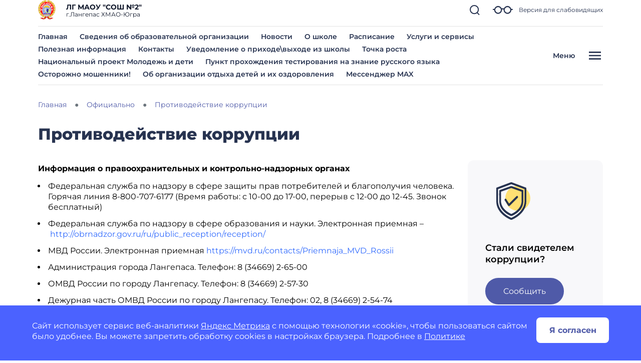

--- FILE ---
content_type: application/javascript
request_url: https://api-metric.gosweb.gosuslugi.ru/scripts/ym-script.js
body_size: 427
content:
(function(m,e,t,r,i,k,a){
    m[i]=m[i]||function(){(m[i].a=m[i].a||[]).push(arguments)};
    m[i].l=1*new Date();
    k=e.createElement(t),a=e.getElementsByTagName(t)[0],k.async=1,k.src=r,a.parentNode.insertBefore(k,a)
})(window, document,'script','//mc.yandex.ru/metrika/tag.js', 'ym');
ym(counterNumberVal, 'init', {accurateTrackBounce:true, trackLinks:true, clickmap:true, params: {__ym: {isFromApi: 'yesIsFromApi'}}});
ym(89972529, "init", {clickmap:true, trackLinks:true, accurateTrackBounce:true, trackHash:true, params: {org_type:  (typeof metricOrgType === "undefined") ? '' : metricOrgType, region: (typeof metricRegion === "undefined") ? '' : metricRegion }});

--- FILE ---
content_type: image/svg+xml
request_url: https://shkola2langepas-r86.gosweb.gosuslugi.ru/netcat_files/35/1141/security.svg
body_size: 857
content:
<?xml version="1.0" encoding="UTF-8"?>
<svg xmlns="http://www.w3.org/2000/svg" width="130" height="130" viewBox="0 0 130 130" fill="none">
  <circle cx="76" cy="60" r="25" fill="#FFE073"></circle>
  <path d="M58.6121 70.6196L52.7274 61.4621C51.3354 59.297 48.7214 62.3398 49.8539 64.1013L56.8795 75.029C57.3252 75.7146 58.9778 75.832 59.5774 75.2339L75.9704 58.8423C77.4571 57.3589 75.2202 53.9982 73.4482 55.766L58.6121 70.6196Z" fill="#273350"></path>
  <path fill-rule="evenodd" clip-rule="evenodd" d="M62.1323 35.7123L39.8451 43.6211C38.8948 43.9413 38.9872 45.0045 38.9872 45.8187C38.7015 52.5277 38.9872 59.3134 38.9872 66.0294C38.9872 86.4868 61.0905 94.8719 62.071 95.2673C62.4085 95.4007 63.5634 95.407 63.9167 95.2673C64.9095 94.8719 87.0128 86.4868 87.0128 66.0294V45.9393C87.0145 45.899 87.0145 45.8587 87.0128 45.8187C87.0128 45.0083 87.1155 43.9448 86.1549 43.6211L63.8677 35.7123C63.4992 35.5877 62.4816 35.5942 62.1323 35.7123ZM63 91.3799C58.7631 89.43 42.4385 81.4091 42.4385 65.0294V46.9015L63 39.5198L83.5615 46.9015V65.0294C83.5615 81.4091 67.2369 89.43 63 91.3799Z" fill="#273350"></path>
  <path fill-rule="evenodd" clip-rule="evenodd" d="M62.0944 28.074L33.8235 38.6469C33.3438 38.8272 33.002 39.3428 33 39.8892V65.9999C33 91.7583 61.7994 102.82 62.0944 102.926C62.4381 103.055 63.5452 103.061 63.9056 102.926C64.2006 102.82 93 91.7583 93 65.9999V39.8892C92.998 39.3428 92.6562 38.8272 92.1765 38.6469L63.9056 28.074C63.5634 27.9454 62.4536 27.939 62.0944 28.074ZM63 31.9042L36.4583 41.8276V64.9999C36.4583 86.37 58.2509 97.0052 63 99.0582C67.7491 97.0052 89.5417 86.37 89.5417 64.9999V41.8276L63 31.9042Z" fill="#273350"></path>
</svg>


--- FILE ---
content_type: application/javascript
request_url: https://static.gosweb.gosuslugi.ru/school/assets/main.js?id=aac1966492b57c912ac6bf09f1da460c
body_size: 145476
content:
const ut=new Map,ni={set(e,t,i){ut.has(e)||ut.set(e,new Map);const s=ut.get(e);if(!s.has(t)&&s.size!==0){console.error(`Bootstrap doesn't allow more than one instance per element. Bound instance: ${Array.from(s.keys())[0]}.`);return}s.set(t,i)},get(e,t){return ut.has(e)&&ut.get(e).get(t)||null},remove(e,t){if(!ut.has(e))return;const i=ut.get(e);i.delete(t),i.size===0&&ut.delete(e)}},cn=1e3,yi="transitionend",dn=e=>e==null?`${e}`:Object.prototype.toString.call(e).match(/\s([a-z]+)/i)[1].toLowerCase(),Ts=e=>{let t=e.getAttribute("data-bs-target");if(!t||t==="#"){let i=e.getAttribute("href");if(!i||!i.includes("#")&&!i.startsWith("."))return null;i.includes("#")&&!i.startsWith("#")&&(i=`#${i.split("#")[1]}`),t=i&&i!=="#"?i.trim():null}return t},ws=e=>{const t=Ts(e);return t&&document.querySelector(t)?t:null},Ot=e=>{const t=Ts(e);return t?document.querySelector(t):null},un=e=>{if(!e)return 0;let{transitionDuration:t,transitionDelay:i}=window.getComputedStyle(e);const s=Number.parseFloat(t),n=Number.parseFloat(i);return!s&&!n?0:(t=t.split(",")[0],i=i.split(",")[0],(Number.parseFloat(t)+Number.parseFloat(i))*cn)},hn=e=>{e.dispatchEvent(new Event(yi))},_t=e=>!e||typeof e!="object"?!1:(typeof e.jquery<"u"&&(e=e[0]),typeof e.nodeType<"u"),Kt=e=>_t(e)?e.jquery?e[0]:e:typeof e=="string"&&e.length>0?document.querySelector(e):null,Li=e=>{if(!_t(e)||e.getClientRects().length===0)return!1;const t=getComputedStyle(e).getPropertyValue("visibility")==="visible",i=e.closest("details:not([open])");if(!i)return t;if(i!==e){const s=e.closest("summary");if(s&&s.parentNode!==i||s===null)return!1}return t},Mi=e=>!e||e.nodeType!==Node.ELEMENT_NODE||e.classList.contains("disabled")?!0:typeof e.disabled<"u"?e.disabled:e.hasAttribute("disabled")&&e.getAttribute("disabled")!=="false",Ai=e=>{e.offsetHeight},xs=()=>window.jQuery&&!document.body.hasAttribute("data-bs-no-jquery")?window.jQuery:null,ai=[],fn=e=>{document.readyState==="loading"?(ai.length||document.addEventListener("DOMContentLoaded",()=>{for(const t of ai)t()}),ai.push(e)):e()},Yi=()=>document.documentElement.dir==="rtl",Di=e=>{fn(()=>{const t=xs();if(t){const i=e.NAME,s=t.fn[i];t.fn[i]=e.jQueryInterface,t.fn[i].Constructor=e,t.fn[i].noConflict=()=>(t.fn[i]=s,e.jQueryInterface)}})},bt=e=>{typeof e=="function"&&e()},Ls=(e,t,i=!0)=>{if(!i){bt(e);return}const n=un(t)+5;let r=!1;const o=({target:a})=>{a===t&&(r=!0,t.removeEventListener(yi,o),bt(e))};t.addEventListener(yi,o),setTimeout(()=>{r||hn(t)},n)},pn=/[^.]*(?=\..*)\.|.*/,mn=/\..*/,gn=/::\d+$/,ri={};let Ri=1;const Ms={mouseenter:"mouseover",mouseleave:"mouseout"},vn=new Set(["click","dblclick","mouseup","mousedown","contextmenu","mousewheel","DOMMouseScroll","mouseover","mouseout","mousemove","selectstart","selectend","keydown","keypress","keyup","orientationchange","touchstart","touchmove","touchend","touchcancel","pointerdown","pointermove","pointerup","pointerleave","pointercancel","gesturestart","gesturechange","gestureend","focus","blur","change","reset","select","submit","focusin","focusout","load","unload","beforeunload","resize","move","DOMContentLoaded","readystatechange","error","abort","scroll"]);function As(e,t){return t&&`${t}::${Ri++}`||e.uidEvent||Ri++}function Ds(e){const t=As(e);return e.uidEvent=t,ri[t]=ri[t]||{},ri[t]}function bn(e,t){return function i(s){return Ii(s,{delegateTarget:e}),i.oneOff&&Ae.off(e,s.type,t),t.apply(e,[s])}}function yn(e,t,i){return function s(n){const r=e.querySelectorAll(t);for(let{target:o}=n;o&&o!==this;o=o.parentNode)for(const a of r)if(a===o)return Ii(n,{delegateTarget:o}),s.oneOff&&Ae.off(e,n.type,t,i),i.apply(o,[n])}}function Is(e,t,i=null){return Object.values(e).find(s=>s.callable===t&&s.delegationSelector===i)}function $s(e,t,i){const s=typeof t=="string",n=s?i:t||i;let r=ks(e);return vn.has(r)||(r=e),[s,n,r]}function qi(e,t,i,s,n){if(typeof t!="string"||!e)return;let[r,o,a]=$s(t,i,s);t in Ms&&(o=(v=>function(f){if(!f.relatedTarget||f.relatedTarget!==f.delegateTarget&&!f.delegateTarget.contains(f.relatedTarget))return v.call(this,f)})(o));const c=Ds(e),u=c[a]||(c[a]={}),l=Is(u,o,r?i:null);if(l){l.oneOff=l.oneOff&&n;return}const d=As(o,t.replace(pn,"")),h=r?yn(e,i,o):bn(e,o);h.delegationSelector=r?i:null,h.callable=o,h.oneOff=n,h.uidEvent=d,u[d]=h,e.addEventListener(a,h,r)}function Ei(e,t,i,s,n){const r=Is(t[i],s,n);r&&(e.removeEventListener(i,r,!!n),delete t[i][r.uidEvent])}function En(e,t,i,s){const n=t[i]||{};for(const r of Object.keys(n))if(r.includes(s)){const o=n[r];Ei(e,t,i,o.callable,o.delegationSelector)}}function ks(e){return e=e.replace(mn,""),Ms[e]||e}const Ae={on(e,t,i,s){qi(e,t,i,s,!1)},one(e,t,i,s){qi(e,t,i,s,!0)},off(e,t,i,s){if(typeof t!="string"||!e)return;const[n,r,o]=$s(t,i,s),a=o!==t,c=Ds(e),u=c[o]||{},l=t.startsWith(".");if(typeof r<"u"){if(!Object.keys(u).length)return;Ei(e,c,o,r,n?i:null);return}if(l)for(const d of Object.keys(c))En(e,c,d,t.slice(1));for(const d of Object.keys(u)){const h=d.replace(gn,"");if(!a||t.includes(h)){const g=u[d];Ei(e,c,o,g.callable,g.delegationSelector)}}},trigger(e,t,i){if(typeof t!="string"||!e)return null;const s=xs(),n=ks(t),r=t!==n;let o=null,a=!0,c=!0,u=!1;r&&s&&(o=s.Event(t,i),s(e).trigger(o),a=!o.isPropagationStopped(),c=!o.isImmediatePropagationStopped(),u=o.isDefaultPrevented());let l=new Event(t,{bubbles:a,cancelable:!0});return l=Ii(l,i),u&&l.preventDefault(),c&&e.dispatchEvent(l),l.defaultPrevented&&o&&o.preventDefault(),l}};function Ii(e,t){for(const[i,s]of Object.entries(t||{}))try{e[i]=s}catch{Object.defineProperty(e,i,{configurable:!0,get(){return s}})}return e}function Gi(e){if(e==="true")return!0;if(e==="false")return!1;if(e===Number(e).toString())return Number(e);if(e===""||e==="null")return null;if(typeof e!="string")return e;try{return JSON.parse(decodeURIComponent(e))}catch{return e}}function oi(e){return e.replace(/[A-Z]/g,t=>`-${t.toLowerCase()}`)}const $t={setDataAttribute(e,t,i){e.setAttribute(`data-bs-${oi(t)}`,i)},removeDataAttribute(e,t){e.removeAttribute(`data-bs-${oi(t)}`)},getDataAttributes(e){if(!e)return{};const t={},i=Object.keys(e.dataset).filter(s=>s.startsWith("bs")&&!s.startsWith("bsConfig"));for(const s of i){let n=s.replace(/^bs/,"");n=n.charAt(0).toLowerCase()+n.slice(1,n.length),t[n]=Gi(e.dataset[s])}return t},getDataAttribute(e,t){return Gi(e.getAttribute(`data-bs-${oi(t)}`))}};class $i{static get Default(){return{}}static get DefaultType(){return{}}static get NAME(){throw new Error('You have to implement the static method "NAME", for each component!')}_getConfig(t){return t=this._mergeConfigObj(t),t=this._configAfterMerge(t),this._typeCheckConfig(t),t}_configAfterMerge(t){return t}_mergeConfigObj(t,i){const s=_t(i)?$t.getDataAttribute(i,"config"):{};return{...this.constructor.Default,...typeof s=="object"?s:{},..._t(i)?$t.getDataAttributes(i):{},...typeof t=="object"?t:{}}}_typeCheckConfig(t,i=this.constructor.DefaultType){for(const s of Object.keys(i)){const n=i[s],r=t[s],o=_t(r)?"element":dn(r);if(!new RegExp(n).test(o))throw new TypeError(`${this.constructor.NAME.toUpperCase()}: Option "${s}" provided type "${o}" but expected type "${n}".`)}}}const Sn="5.2.3";class ki extends $i{constructor(t,i){super(),t=Kt(t),t&&(this._element=t,this._config=this._getConfig(i),ni.set(this._element,this.constructor.DATA_KEY,this))}dispose(){ni.remove(this._element,this.constructor.DATA_KEY),Ae.off(this._element,this.constructor.EVENT_KEY);for(const t of Object.getOwnPropertyNames(this))this[t]=null}_queueCallback(t,i,s=!0){Ls(t,i,s)}_getConfig(t){return t=this._mergeConfigObj(t,this._element),t=this._configAfterMerge(t),this._typeCheckConfig(t),t}static getInstance(t){return ni.get(Kt(t),this.DATA_KEY)}static getOrCreateInstance(t,i={}){return this.getInstance(t)||new this(t,typeof i=="object"?i:null)}static get VERSION(){return Sn}static get DATA_KEY(){return`bs.${this.NAME}`}static get EVENT_KEY(){return`.${this.DATA_KEY}`}static eventName(t){return`${t}${this.EVENT_KEY}`}}const Xe={find(e,t=document.documentElement){return[].concat(...Element.prototype.querySelectorAll.call(t,e))},findOne(e,t=document.documentElement){return Element.prototype.querySelector.call(t,e)},children(e,t){return[].concat(...e.children).filter(i=>i.matches(t))},parents(e,t){const i=[];let s=e.parentNode.closest(t);for(;s;)i.push(s),s=s.parentNode.closest(t);return i},prev(e,t){let i=e.previousElementSibling;for(;i;){if(i.matches(t))return[i];i=i.previousElementSibling}return[]},next(e,t){let i=e.nextElementSibling;for(;i;){if(i.matches(t))return[i];i=i.nextElementSibling}return[]},focusableChildren(e){const t=["a","button","input","textarea","select","details","[tabindex]",'[contenteditable="true"]'].map(i=>`${i}:not([tabindex^="-"])`).join(",");return this.find(t,e).filter(i=>!Mi(i)&&Li(i))}},Wi=".fixed-top, .fixed-bottom, .is-fixed, .sticky-top",Ki=".sticky-top",Bt="padding-right",Xi="margin-right";class Si{constructor(){this._element=document.body}getWidth(){const t=document.documentElement.clientWidth;return Math.abs(window.innerWidth-t)}hide(){const t=this.getWidth();this._disableOverFlow(),this._setElementAttributes(this._element,Bt,i=>i+t),this._setElementAttributes(Wi,Bt,i=>i+t),this._setElementAttributes(Ki,Xi,i=>i-t)}reset(){this._resetElementAttributes(this._element,"overflow"),this._resetElementAttributes(this._element,Bt),this._resetElementAttributes(Wi,Bt),this._resetElementAttributes(Ki,Xi)}isOverflowing(){return this.getWidth()>0}_disableOverFlow(){this._saveInitialAttribute(this._element,"overflow"),this._element.style.overflow="hidden"}_setElementAttributes(t,i,s){const n=this.getWidth(),r=o=>{if(o!==this._element&&window.innerWidth>o.clientWidth+n)return;this._saveInitialAttribute(o,i);const a=window.getComputedStyle(o).getPropertyValue(i);o.style.setProperty(i,`${s(Number.parseFloat(a))}px`)};this._applyManipulationCallback(t,r)}_saveInitialAttribute(t,i){const s=t.style.getPropertyValue(i);s&&$t.setDataAttribute(t,i,s)}_resetElementAttributes(t,i){const s=n=>{const r=$t.getDataAttribute(n,i);if(r===null){n.style.removeProperty(i);return}$t.removeDataAttribute(n,i),n.style.setProperty(i,r)};this._applyManipulationCallback(t,s)}_applyManipulationCallback(t,i){if(_t(t)){i(t);return}for(const s of Xe.find(t,this._element))i(s)}}const Os="backdrop",_n="fade",Ui="show",Zi=`mousedown.bs.${Os}`,Cn={className:"modal-backdrop",clickCallback:null,isAnimated:!1,isVisible:!0,rootElement:"body"},Tn={className:"string",clickCallback:"(function|null)",isAnimated:"boolean",isVisible:"boolean",rootElement:"(element|string)"};class Ps extends $i{constructor(t){super(),this._config=this._getConfig(t),this._isAppended=!1,this._element=null}static get Default(){return Cn}static get DefaultType(){return Tn}static get NAME(){return Os}show(t){if(!this._config.isVisible){bt(t);return}this._append();const i=this._getElement();this._config.isAnimated&&Ai(i),i.classList.add(Ui),this._emulateAnimation(()=>{bt(t)})}hide(t){if(!this._config.isVisible){bt(t);return}this._getElement().classList.remove(Ui),this._emulateAnimation(()=>{this.dispose(),bt(t)})}dispose(){this._isAppended&&(Ae.off(this._element,Zi),this._element.remove(),this._isAppended=!1)}_getElement(){if(!this._element){const t=document.createElement("div");t.className=this._config.className,this._config.isAnimated&&t.classList.add(_n),this._element=t}return this._element}_configAfterMerge(t){return t.rootElement=Kt(t.rootElement),t}_append(){if(this._isAppended)return;const t=this._getElement();this._config.rootElement.append(t),Ae.on(t,Zi,()=>{bt(this._config.clickCallback)}),this._isAppended=!0}_emulateAnimation(t){Ls(t,this._getElement(),this._config.isAnimated)}}const wn="focustrap",xn="bs.focustrap",Xt=`.${xn}`,Ln=`focusin${Xt}`,Mn=`keydown.tab${Xt}`,An="Tab",Dn="forward",Ji="backward",In={autofocus:!0,trapElement:null},$n={autofocus:"boolean",trapElement:"element"};class Ns extends $i{constructor(t){super(),this._config=this._getConfig(t),this._isActive=!1,this._lastTabNavDirection=null}static get Default(){return In}static get DefaultType(){return $n}static get NAME(){return wn}activate(){this._isActive||(this._config.autofocus&&this._config.trapElement.focus(),Ae.off(document,Xt),Ae.on(document,Ln,t=>this._handleFocusin(t)),Ae.on(document,Mn,t=>this._handleKeydown(t)),this._isActive=!0)}deactivate(){this._isActive&&(this._isActive=!1,Ae.off(document,Xt))}_handleFocusin(t){const{trapElement:i}=this._config;if(t.target===document||t.target===i||i.contains(t.target))return;const s=Xe.focusableChildren(i);s.length===0?i.focus():this._lastTabNavDirection===Ji?s[s.length-1].focus():s[0].focus()}_handleKeydown(t){t.key===An&&(this._lastTabNavDirection=t.shiftKey?Ji:Dn)}}const Fs=(e,t="hide")=>{const i=`click.dismiss${e.EVENT_KEY}`,s=e.NAME;Ae.on(document,i,`[data-bs-dismiss="${s}"]`,function(n){if(["A","AREA"].includes(this.tagName)&&n.preventDefault(),Mi(this))return;const r=Ot(this)||this.closest(`.${s}`);e.getOrCreateInstance(r)[t]()})},kn="offcanvas",On="bs.offcanvas",lt=`.${On}`,Vs=".data-api",Pn=`load${lt}${Vs}`,Nn="Escape",Qi="show",es="showing",ts="hiding",Fn="offcanvas-backdrop",Hs=".offcanvas.show",Vn=`show${lt}`,Hn=`shown${lt}`,jn=`hide${lt}`,is=`hidePrevented${lt}`,js=`hidden${lt}`,zn=`resize${lt}`,Bn=`click${lt}${Vs}`,Yn=`keydown.dismiss${lt}`,Rn='[data-bs-toggle="offcanvas"]',qn={backdrop:!0,keyboard:!0,scroll:!1},Gn={backdrop:"(boolean|string)",keyboard:"boolean",scroll:"boolean"};class ft extends ki{constructor(t,i){super(t,i),this._isShown=!1,this._backdrop=this._initializeBackDrop(),this._focustrap=this._initializeFocusTrap(),this._addEventListeners()}static get Default(){return qn}static get DefaultType(){return Gn}static get NAME(){return kn}toggle(t){return this._isShown?this.hide():this.show(t)}show(t){if(this._isShown||Ae.trigger(this._element,Vn,{relatedTarget:t}).defaultPrevented)return;this._isShown=!0,this._backdrop.show(),this._config.scroll||new Si().hide(),this._element.setAttribute("aria-modal",!0),this._element.setAttribute("role","dialog"),this._element.classList.add(es);const s=()=>{(!this._config.scroll||this._config.backdrop)&&this._focustrap.activate(),this._element.classList.add(Qi),this._element.classList.remove(es),Ae.trigger(this._element,Hn,{relatedTarget:t})};this._queueCallback(s,this._element,!0)}hide(){if(!this._isShown||Ae.trigger(this._element,jn).defaultPrevented)return;this._focustrap.deactivate(),this._element.blur(),this._isShown=!1,this._element.classList.add(ts),this._backdrop.hide();const i=()=>{this._element.classList.remove(Qi,ts),this._element.removeAttribute("aria-modal"),this._element.removeAttribute("role"),this._config.scroll||new Si().reset(),Ae.trigger(this._element,js)};this._queueCallback(i,this._element,!0)}dispose(){this._backdrop.dispose(),this._focustrap.deactivate(),super.dispose()}_initializeBackDrop(){const t=()=>{if(this._config.backdrop==="static"){Ae.trigger(this._element,is);return}this.hide()},i=!!this._config.backdrop;return new Ps({className:Fn,isVisible:i,isAnimated:!0,rootElement:this._element.parentNode,clickCallback:i?t:null})}_initializeFocusTrap(){return new Ns({trapElement:this._element})}_addEventListeners(){Ae.on(this._element,Yn,t=>{if(t.key===Nn){if(!this._config.keyboard){Ae.trigger(this._element,is);return}this.hide()}})}static jQueryInterface(t){return this.each(function(){const i=ft.getOrCreateInstance(this,t);if(typeof t=="string"){if(i[t]===void 0||t.startsWith("_")||t==="constructor")throw new TypeError(`No method named "${t}"`);i[t](this)}})}}Ae.on(document,Bn,Rn,function(e){const t=Ot(this);if(["A","AREA"].includes(this.tagName)&&e.preventDefault(),Mi(this))return;Ae.one(t,js,()=>{Li(this)&&this.focus()});const i=Xe.findOne(Hs);i&&i!==t&&ft.getInstance(i).hide(),ft.getOrCreateInstance(t).toggle(this)});Ae.on(window,Pn,()=>{for(const e of Xe.find(Hs))ft.getOrCreateInstance(e).show()});Ae.on(window,zn,()=>{for(const e of Xe.find("[aria-modal][class*=show][class*=offcanvas-]"))getComputedStyle(e).position!=="fixed"&&ft.getOrCreateInstance(e).hide()});Fs(ft);Di(ft);const Wn="modal",Kn="bs.modal",Qe=`.${Kn}`,Xn=".data-api",Un="Escape",Zn=`hide${Qe}`,Jn=`hidePrevented${Qe}`,zs=`hidden${Qe}`,Bs=`show${Qe}`,Qn=`shown${Qe}`,ea=`resize${Qe}`,ta=`click.dismiss${Qe}`,ia=`mousedown.dismiss${Qe}`,sa=`keydown.dismiss${Qe}`,na=`click${Qe}${Xn}`,ss="modal-open",aa="fade",ns="show",li="modal-static",ra=".modal.show",oa=".modal-dialog",la=".modal-body",ca='[data-bs-toggle="modal"]',da={backdrop:!0,focus:!0,keyboard:!0},ua={backdrop:"(boolean|string)",focus:"boolean",keyboard:"boolean"};class Tt extends ki{constructor(t,i){super(t,i),this._dialog=Xe.findOne(oa,this._element),this._backdrop=this._initializeBackDrop(),this._focustrap=this._initializeFocusTrap(),this._isShown=!1,this._isTransitioning=!1,this._scrollBar=new Si,this._addEventListeners()}static get Default(){return da}static get DefaultType(){return ua}static get NAME(){return Wn}toggle(t){return this._isShown?this.hide():this.show(t)}show(t){this._isShown||this._isTransitioning||Ae.trigger(this._element,Bs,{relatedTarget:t}).defaultPrevented||(this._isShown=!0,this._isTransitioning=!0,this._scrollBar.hide(),document.body.classList.add(ss),this._adjustDialog(),this._backdrop.show(()=>this._showElement(t)))}hide(){!this._isShown||this._isTransitioning||Ae.trigger(this._element,Zn).defaultPrevented||(this._isShown=!1,this._isTransitioning=!0,this._focustrap.deactivate(),this._element.classList.remove(ns),this._queueCallback(()=>this._hideModal(),this._element,this._isAnimated()))}dispose(){for(const t of[window,this._dialog])Ae.off(t,Qe);this._backdrop.dispose(),this._focustrap.deactivate(),super.dispose()}handleUpdate(){this._adjustDialog()}_initializeBackDrop(){return new Ps({isVisible:!!this._config.backdrop,isAnimated:this._isAnimated()})}_initializeFocusTrap(){return new Ns({trapElement:this._element})}_showElement(t){document.body.contains(this._element)||document.body.append(this._element),this._element.style.display="block",this._element.removeAttribute("aria-hidden"),this._element.setAttribute("aria-modal",!0),this._element.setAttribute("role","dialog"),this._element.scrollTop=0;const i=Xe.findOne(la,this._dialog);i&&(i.scrollTop=0),Ai(this._element),this._element.classList.add(ns);const s=()=>{this._config.focus&&this._focustrap.activate(),this._isTransitioning=!1,Ae.trigger(this._element,Qn,{relatedTarget:t})};this._queueCallback(s,this._dialog,this._isAnimated())}_addEventListeners(){Ae.on(this._element,sa,t=>{if(t.key===Un){if(this._config.keyboard){t.preventDefault(),this.hide();return}this._triggerBackdropTransition()}}),Ae.on(window,ea,()=>{this._isShown&&!this._isTransitioning&&this._adjustDialog()}),Ae.on(this._element,ia,t=>{Ae.one(this._element,ta,i=>{if(!(this._element!==t.target||this._element!==i.target)){if(this._config.backdrop==="static"){this._triggerBackdropTransition();return}this._config.backdrop&&this.hide()}})})}_hideModal(){this._element.style.display="none",this._element.setAttribute("aria-hidden",!0),this._element.removeAttribute("aria-modal"),this._element.removeAttribute("role"),this._isTransitioning=!1,this._backdrop.hide(()=>{document.body.classList.remove(ss),this._resetAdjustments(),this._scrollBar.reset(),Ae.trigger(this._element,zs)})}_isAnimated(){return this._element.classList.contains(aa)}_triggerBackdropTransition(){if(Ae.trigger(this._element,Jn).defaultPrevented)return;const i=this._element.scrollHeight>document.documentElement.clientHeight,s=this._element.style.overflowY;s==="hidden"||this._element.classList.contains(li)||(i||(this._element.style.overflowY="hidden"),this._element.classList.add(li),this._queueCallback(()=>{this._element.classList.remove(li),this._queueCallback(()=>{this._element.style.overflowY=s},this._dialog)},this._dialog),this._element.focus())}_adjustDialog(){const t=this._element.scrollHeight>document.documentElement.clientHeight,i=this._scrollBar.getWidth(),s=i>0;if(s&&!t){const n=Yi()?"paddingLeft":"paddingRight";this._element.style[n]=`${i}px`}if(!s&&t){const n=Yi()?"paddingRight":"paddingLeft";this._element.style[n]=`${i}px`}}_resetAdjustments(){this._element.style.paddingLeft="",this._element.style.paddingRight=""}static jQueryInterface(t,i){return this.each(function(){const s=Tt.getOrCreateInstance(this,t);if(typeof t=="string"){if(typeof s[t]>"u")throw new TypeError(`No method named "${t}"`);s[t](i)}})}}Ae.on(document,na,ca,function(e){const t=Ot(this);["A","AREA"].includes(this.tagName)&&e.preventDefault(),Ae.one(t,Bs,n=>{n.defaultPrevented||Ae.one(t,zs,()=>{Li(this)&&this.focus()})});const i=Xe.findOne(ra);i&&Tt.getInstance(i).hide(),Tt.getOrCreateInstance(t).toggle(this)});Fs(Tt);Di(Tt);const ha="collapse",fa="bs.collapse",Nt=`.${fa}`,pa=".data-api",ma=`show${Nt}`,ga=`shown${Nt}`,va=`hide${Nt}`,ba=`hidden${Nt}`,ya=`click${Nt}${pa}`,ci="show",St="collapse",Yt="collapsing",Ea="collapsed",Sa=`:scope .${St} .${St}`,_a="collapse-horizontal",Ca="width",Ta="height",wa=".collapse.show, .collapse.collapsing",_i='[data-bs-toggle="collapse"]',xa={parent:null,toggle:!0},La={parent:"(null|element)",toggle:"boolean"};class Pt extends ki{constructor(t,i){super(t,i),this._isTransitioning=!1,this._triggerArray=[];const s=Xe.find(_i);for(const n of s){const r=ws(n),o=Xe.find(r).filter(a=>a===this._element);r!==null&&o.length&&this._triggerArray.push(n)}this._initializeChildren(),this._config.parent||this._addAriaAndCollapsedClass(this._triggerArray,this._isShown()),this._config.toggle&&this.toggle()}static get Default(){return xa}static get DefaultType(){return La}static get NAME(){return ha}toggle(){this._isShown()?this.hide():this.show()}show(){if(this._isTransitioning||this._isShown())return;let t=[];if(this._config.parent&&(t=this._getFirstLevelChildren(wa).filter(a=>a!==this._element).map(a=>Pt.getOrCreateInstance(a,{toggle:!1}))),t.length&&t[0]._isTransitioning||Ae.trigger(this._element,ma).defaultPrevented)return;for(const a of t)a.hide();const s=this._getDimension();this._element.classList.remove(St),this._element.classList.add(Yt),this._element.style[s]=0,this._addAriaAndCollapsedClass(this._triggerArray,!0),this._isTransitioning=!0;const n=()=>{this._isTransitioning=!1,this._element.classList.remove(Yt),this._element.classList.add(St,ci),this._element.style[s]="",Ae.trigger(this._element,ga)},o=`scroll${s[0].toUpperCase()+s.slice(1)}`;this._queueCallback(n,this._element,!0),this._element.style[s]=`${this._element[o]}px`}hide(){if(this._isTransitioning||!this._isShown()||Ae.trigger(this._element,va).defaultPrevented)return;const i=this._getDimension();this._element.style[i]=`${this._element.getBoundingClientRect()[i]}px`,Ai(this._element),this._element.classList.add(Yt),this._element.classList.remove(St,ci);for(const n of this._triggerArray){const r=Ot(n);r&&!this._isShown(r)&&this._addAriaAndCollapsedClass([n],!1)}this._isTransitioning=!0;const s=()=>{this._isTransitioning=!1,this._element.classList.remove(Yt),this._element.classList.add(St),Ae.trigger(this._element,ba)};this._element.style[i]="",this._queueCallback(s,this._element,!0)}_isShown(t=this._element){return t.classList.contains(ci)}_configAfterMerge(t){return t.toggle=!!t.toggle,t.parent=Kt(t.parent),t}_getDimension(){return this._element.classList.contains(_a)?Ca:Ta}_initializeChildren(){if(!this._config.parent)return;const t=this._getFirstLevelChildren(_i);for(const i of t){const s=Ot(i);s&&this._addAriaAndCollapsedClass([i],this._isShown(s))}}_getFirstLevelChildren(t){const i=Xe.find(Sa,this._config.parent);return Xe.find(t,this._config.parent).filter(s=>!i.includes(s))}_addAriaAndCollapsedClass(t,i){if(t.length)for(const s of t)s.classList.toggle(Ea,!i),s.setAttribute("aria-expanded",i)}static jQueryInterface(t){const i={};return typeof t=="string"&&/show|hide/.test(t)&&(i.toggle=!1),this.each(function(){const s=Pt.getOrCreateInstance(this,i);if(typeof t=="string"){if(typeof s[t]>"u")throw new TypeError(`No method named "${t}"`);s[t]()}})}}Ae.on(document,ya,_i,function(e){(e.target.tagName==="A"||e.delegateTarget&&e.delegateTarget.tagName==="A")&&e.preventDefault();const t=ws(this),i=Xe.find(t);for(const s of i)Pt.getOrCreateInstance(s,{toggle:!1}).toggle()});Di(Pt);function Ma(e,t){for(var i=0;i<t.length;i++){var s=t[i];s.enumerable=s.enumerable||!1,s.configurable=!0,"value"in s&&(s.writable=!0),Object.defineProperty(e,s.key,s)}}function Rt(e){return function(t){if(Array.isArray(t))return di(t)}(e)||function(t){if(typeof Symbol<"u"&&Symbol.iterator in Object(t))return Array.from(t)}(e)||function(t,i){if(t){if(typeof t=="string")return di(t,i);var s=Object.prototype.toString.call(t).slice(8,-1);if(s==="Object"&&t.constructor&&(s=t.constructor.name),s==="Map"||s==="Set")return Array.from(t);if(s==="Arguments"||/^(?:Ui|I)nt(?:8|16|32)(?:Clamped)?Array$/.test(s))return di(t,i)}}(e)||function(){throw new TypeError(`Invalid attempt to spread non-iterable instance.
In order to be iterable, non-array objects must have a [Symbol.iterator]() method.`)}()}function di(e,t){(t==null||t>e.length)&&(t=e.length);for(var i=0,s=new Array(t);i<t;i++)s[i]=e[i];return s}var as,ui,vt,hi,rs,Aa=(as=["a[href]","area[href]",'input:not([disabled]):not([type="hidden"]):not([aria-hidden])',"select:not([disabled]):not([aria-hidden])","textarea:not([disabled]):not([aria-hidden])","button:not([disabled]):not([aria-hidden])","iframe","object","embed","[contenteditable]",'[tabindex]:not([tabindex^="-"])'],ui=function(){function e(s){var n=s.targetModal,r=s.triggers,o=r===void 0?[]:r,a=s.onShow,c=a===void 0?function(){}:a,u=s.onClose,l=u===void 0?function(){}:u,d=s.openTrigger,h=d===void 0?"data-micromodal-trigger":d,g=s.closeTrigger,v=g===void 0?"data-micromodal-close":g,f=s.openClass,y=f===void 0?"is-open":f,T=s.disableScroll,S=T!==void 0&&T,x=s.disableFocus,Y=x!==void 0&&x,W=s.awaitCloseAnimation,Q=W!==void 0&&W,Z=s.awaitOpenAnimation,N=Z!==void 0&&Z,F=s.debugMode,j=F!==void 0&&F;(function(L,m){if(!(L instanceof m))throw new TypeError("Cannot call a class as a function")})(this,e),this.modal=document.getElementById(n),this.config={debugMode:j,disableScroll:S,openTrigger:h,closeTrigger:v,openClass:y,onShow:c,onClose:l,awaitCloseAnimation:Q,awaitOpenAnimation:N,disableFocus:Y},o.length>0&&this.registerTriggers.apply(this,Rt(o)),this.onClick=this.onClick.bind(this),this.onKeydown=this.onKeydown.bind(this)}var t,i;return t=e,(i=[{key:"registerTriggers",value:function(){for(var s=this,n=arguments.length,r=new Array(n),o=0;o<n;o++)r[o]=arguments[o];r.filter(Boolean).forEach(function(a){a.addEventListener("click",function(c){return s.showModal(c)})})}},{key:"showModal",value:function(){var s=this,n=arguments.length>0&&arguments[0]!==void 0?arguments[0]:null;if(this.activeElement=document.activeElement,this.modal.setAttribute("aria-hidden","false"),this.modal.classList.add(this.config.openClass),this.scrollBehaviour("disable"),this.addEventListeners(),this.config.awaitOpenAnimation){var r=function o(){s.modal.removeEventListener("animationend",o,!1),s.setFocusToFirstNode()};this.modal.addEventListener("animationend",r,!1)}else this.setFocusToFirstNode();this.config.onShow(this.modal,this.activeElement,n)}},{key:"closeModal",value:function(){var s=arguments.length>0&&arguments[0]!==void 0?arguments[0]:null,n=this.modal;if(this.modal.setAttribute("aria-hidden","true"),this.removeEventListeners(),this.scrollBehaviour("enable"),this.activeElement&&this.activeElement.focus&&this.activeElement.focus(),this.config.onClose(this.modal,this.activeElement,s),this.config.awaitCloseAnimation){var r=this.config.openClass;this.modal.addEventListener("animationend",function o(){n.classList.remove(r),n.removeEventListener("animationend",o,!1)},!1)}else n.classList.remove(this.config.openClass)}},{key:"closeModalById",value:function(s){this.modal=document.getElementById(s),this.modal&&this.closeModal()}},{key:"scrollBehaviour",value:function(s){if(this.config.disableScroll){var n=document.querySelector("body");switch(s){case"enable":Object.assign(n.style,{overflow:""});break;case"disable":Object.assign(n.style,{overflow:"hidden"})}}}},{key:"addEventListeners",value:function(){this.modal.addEventListener("touchstart",this.onClick),this.modal.addEventListener("click",this.onClick),document.addEventListener("keydown",this.onKeydown)}},{key:"removeEventListeners",value:function(){this.modal.removeEventListener("touchstart",this.onClick),this.modal.removeEventListener("click",this.onClick),document.removeEventListener("keydown",this.onKeydown)}},{key:"onClick",value:function(s){(s.target.hasAttribute(this.config.closeTrigger)||s.target.parentNode.hasAttribute(this.config.closeTrigger))&&(s.preventDefault(),s.stopPropagation(),this.closeModal(s))}},{key:"onKeydown",value:function(s){s.keyCode===27&&this.closeModal(s),s.keyCode===9&&this.retainFocus(s)}},{key:"getFocusableNodes",value:function(){var s=this.modal.querySelectorAll(as);return Array.apply(void 0,Rt(s))}},{key:"setFocusToFirstNode",value:function(){var s=this;if(!this.config.disableFocus){var n=this.getFocusableNodes();if(n.length!==0){var r=n.filter(function(o){return!o.hasAttribute(s.config.closeTrigger)});r.length>0&&r[0].focus(),r.length===0&&n[0].focus()}}}},{key:"retainFocus",value:function(s){var n=this.getFocusableNodes();if(n.length!==0)if(n=n.filter(function(o){return o.offsetParent!==null}),this.modal.contains(document.activeElement)){var r=n.indexOf(document.activeElement);s.shiftKey&&r===0&&(n[n.length-1].focus(),s.preventDefault()),!s.shiftKey&&n.length>0&&r===n.length-1&&(n[0].focus(),s.preventDefault())}else n[0].focus()}}])&&Ma(t.prototype,i),e}(),vt=null,hi=function(e){if(!document.getElementById(e))return console.warn("MicroModal: ❗Seems like you have missed %c'".concat(e,"'"),"background-color: #f8f9fa;color: #50596c;font-weight: bold;","ID somewhere in your code. Refer example below to resolve it."),console.warn("%cExample:","background-color: #f8f9fa;color: #50596c;font-weight: bold;",'<div class="modal" id="'.concat(e,'"></div>')),!1},rs=function(e,t){if(function(s){s.length<=0&&(console.warn("MicroModal: ❗Please specify at least one %c'micromodal-trigger'","background-color: #f8f9fa;color: #50596c;font-weight: bold;","data attribute."),console.warn("%cExample:","background-color: #f8f9fa;color: #50596c;font-weight: bold;",'<a href="#" data-micromodal-trigger="my-modal"></a>'))}(e),!t)return!0;for(var i in t)hi(i);return!0},{init:function(e){var t=Object.assign({},{openTrigger:"data-micromodal-trigger"},e),i=Rt(document.querySelectorAll("[".concat(t.openTrigger,"]"))),s=function(o,a){var c=[];return o.forEach(function(u){var l=u.attributes[a].value;c[l]===void 0&&(c[l]=[]),c[l].push(u)}),c}(i,t.openTrigger);if(t.debugMode!==!0||rs(i,s)!==!1)for(var n in s){var r=s[n];t.targetModal=n,t.triggers=Rt(r),vt=new ui(t)}},show:function(e,t){var i=t||{};i.targetModal=e,i.debugMode===!0&&hi(e)===!1||(vt&&vt.removeEventListeners(),(vt=new ui(i)).showModal())},close:function(e){e?vt.closeModalById(e):vt.closeModal()}});typeof window<"u"&&(window.MicroModal=Aa);function os(e){return e!==null&&typeof e=="object"&&"constructor"in e&&e.constructor===Object}function Oi(e={},t={}){Object.keys(t).forEach(i=>{typeof e[i]>"u"?e[i]=t[i]:os(t[i])&&os(e[i])&&Object.keys(t[i]).length>0&&Oi(e[i],t[i])})}const Ys={body:{},addEventListener(){},removeEventListener(){},activeElement:{blur(){},nodeName:""},querySelector(){return null},querySelectorAll(){return[]},getElementById(){return null},createEvent(){return{initEvent(){}}},createElement(){return{children:[],childNodes:[],style:{},setAttribute(){},getElementsByTagName(){return[]}}},createElementNS(){return{}},importNode(){return null},location:{hash:"",host:"",hostname:"",href:"",origin:"",pathname:"",protocol:"",search:""}};function ze(){const e=typeof document<"u"?document:{};return Oi(e,Ys),e}const Da={document:Ys,navigator:{userAgent:""},location:{hash:"",host:"",hostname:"",href:"",origin:"",pathname:"",protocol:"",search:""},history:{replaceState(){},pushState(){},go(){},back(){}},CustomEvent:function(){return this},addEventListener(){},removeEventListener(){},getComputedStyle(){return{getPropertyValue(){return""}}},Image(){},Date(){},screen:{},setTimeout(){},clearTimeout(){},matchMedia(){return{}},requestAnimationFrame(e){return typeof setTimeout>"u"?(e(),null):setTimeout(e,0)},cancelAnimationFrame(e){typeof setTimeout>"u"||clearTimeout(e)}};function Ve(){const e=typeof window<"u"?window:{};return Oi(e,Da),e}function Ia(e){const t=e.__proto__;Object.defineProperty(e,"__proto__",{get(){return t},set(i){t.__proto__=i}})}class ht extends Array{constructor(t){typeof t=="number"?super(t):(super(...t||[]),Ia(this))}}function Ft(e=[]){const t=[];return e.forEach(i=>{Array.isArray(i)?t.push(...Ft(i)):t.push(i)}),t}function Rs(e,t){return Array.prototype.filter.call(e,t)}function $a(e){const t=[];for(let i=0;i<e.length;i+=1)t.indexOf(e[i])===-1&&t.push(e[i]);return t}function ka(e,t){if(typeof e!="string")return[e];const i=[],s=t.querySelectorAll(e);for(let n=0;n<s.length;n+=1)i.push(s[n]);return i}function ne(e,t){const i=Ve(),s=ze();let n=[];if(!t&&e instanceof ht)return e;if(!e)return new ht(n);if(typeof e=="string"){const r=e.trim();if(r.indexOf("<")>=0&&r.indexOf(">")>=0){let o="div";r.indexOf("<li")===0&&(o="ul"),r.indexOf("<tr")===0&&(o="tbody"),(r.indexOf("<td")===0||r.indexOf("<th")===0)&&(o="tr"),r.indexOf("<tbody")===0&&(o="table"),r.indexOf("<option")===0&&(o="select");const a=s.createElement(o);a.innerHTML=r;for(let c=0;c<a.childNodes.length;c+=1)n.push(a.childNodes[c])}else n=ka(e.trim(),t||s)}else if(e.nodeType||e===i||e===s)n.push(e);else if(Array.isArray(e)){if(e instanceof ht)return e;n=e}return new ht($a(n))}ne.fn=ht.prototype;function Oa(...e){const t=Ft(e.map(i=>i.split(" ")));return this.forEach(i=>{i.classList.add(...t)}),this}function Pa(...e){const t=Ft(e.map(i=>i.split(" ")));return this.forEach(i=>{i.classList.remove(...t)}),this}function Na(...e){const t=Ft(e.map(i=>i.split(" ")));this.forEach(i=>{t.forEach(s=>{i.classList.toggle(s)})})}function Fa(...e){const t=Ft(e.map(i=>i.split(" ")));return Rs(this,i=>t.filter(s=>i.classList.contains(s)).length>0).length>0}function Va(e,t){if(arguments.length===1&&typeof e=="string")return this[0]?this[0].getAttribute(e):void 0;for(let i=0;i<this.length;i+=1)if(arguments.length===2)this[i].setAttribute(e,t);else for(const s in e)this[i][s]=e[s],this[i].setAttribute(s,e[s]);return this}function Ha(e){for(let t=0;t<this.length;t+=1)this[t].removeAttribute(e);return this}function ja(e){for(let t=0;t<this.length;t+=1)this[t].style.transform=e;return this}function za(e){for(let t=0;t<this.length;t+=1)this[t].style.transitionDuration=typeof e!="string"?`${e}ms`:e;return this}function Ba(...e){let[t,i,s,n]=e;typeof e[1]=="function"&&([t,s,n]=e,i=void 0),n||(n=!1);function r(u){const l=u.target;if(!l)return;const d=u.target.dom7EventData||[];if(d.indexOf(u)<0&&d.unshift(u),ne(l).is(i))s.apply(l,d);else{const h=ne(l).parents();for(let g=0;g<h.length;g+=1)ne(h[g]).is(i)&&s.apply(h[g],d)}}function o(u){const l=u&&u.target?u.target.dom7EventData||[]:[];l.indexOf(u)<0&&l.unshift(u),s.apply(this,l)}const a=t.split(" ");let c;for(let u=0;u<this.length;u+=1){const l=this[u];if(i)for(c=0;c<a.length;c+=1){const d=a[c];l.dom7LiveListeners||(l.dom7LiveListeners={}),l.dom7LiveListeners[d]||(l.dom7LiveListeners[d]=[]),l.dom7LiveListeners[d].push({listener:s,proxyListener:r}),l.addEventListener(d,r,n)}else for(c=0;c<a.length;c+=1){const d=a[c];l.dom7Listeners||(l.dom7Listeners={}),l.dom7Listeners[d]||(l.dom7Listeners[d]=[]),l.dom7Listeners[d].push({listener:s,proxyListener:o}),l.addEventListener(d,o,n)}}return this}function Ya(...e){let[t,i,s,n]=e;typeof e[1]=="function"&&([t,s,n]=e,i=void 0),n||(n=!1);const r=t.split(" ");for(let o=0;o<r.length;o+=1){const a=r[o];for(let c=0;c<this.length;c+=1){const u=this[c];let l;if(!i&&u.dom7Listeners?l=u.dom7Listeners[a]:i&&u.dom7LiveListeners&&(l=u.dom7LiveListeners[a]),l&&l.length)for(let d=l.length-1;d>=0;d-=1){const h=l[d];s&&h.listener===s||s&&h.listener&&h.listener.dom7proxy&&h.listener.dom7proxy===s?(u.removeEventListener(a,h.proxyListener,n),l.splice(d,1)):s||(u.removeEventListener(a,h.proxyListener,n),l.splice(d,1))}}}return this}function Ra(...e){const t=Ve(),i=e[0].split(" "),s=e[1];for(let n=0;n<i.length;n+=1){const r=i[n];for(let o=0;o<this.length;o+=1){const a=this[o];if(t.CustomEvent){const c=new t.CustomEvent(r,{detail:s,bubbles:!0,cancelable:!0});a.dom7EventData=e.filter((u,l)=>l>0),a.dispatchEvent(c),a.dom7EventData=[],delete a.dom7EventData}}}return this}function qa(e){const t=this;function i(s){s.target===this&&(e.call(this,s),t.off("transitionend",i))}return e&&t.on("transitionend",i),this}function Ga(e){if(this.length>0){if(e){const t=this.styles();return this[0].offsetWidth+parseFloat(t.getPropertyValue("margin-right"))+parseFloat(t.getPropertyValue("margin-left"))}return this[0].offsetWidth}return null}function Wa(e){if(this.length>0){if(e){const t=this.styles();return this[0].offsetHeight+parseFloat(t.getPropertyValue("margin-top"))+parseFloat(t.getPropertyValue("margin-bottom"))}return this[0].offsetHeight}return null}function Ka(){if(this.length>0){const e=Ve(),t=ze(),i=this[0],s=i.getBoundingClientRect(),n=t.body,r=i.clientTop||n.clientTop||0,o=i.clientLeft||n.clientLeft||0,a=i===e?e.scrollY:i.scrollTop,c=i===e?e.scrollX:i.scrollLeft;return{top:s.top+a-r,left:s.left+c-o}}return null}function Xa(){const e=Ve();return this[0]?e.getComputedStyle(this[0],null):{}}function Ua(e,t){const i=Ve();let s;if(arguments.length===1)if(typeof e=="string"){if(this[0])return i.getComputedStyle(this[0],null).getPropertyValue(e)}else{for(s=0;s<this.length;s+=1)for(const n in e)this[s].style[n]=e[n];return this}if(arguments.length===2&&typeof e=="string"){for(s=0;s<this.length;s+=1)this[s].style[e]=t;return this}return this}function Za(e){return e?(this.forEach((t,i)=>{e.apply(t,[t,i])}),this):this}function Ja(e){const t=Rs(this,e);return ne(t)}function Qa(e){if(typeof e>"u")return this[0]?this[0].innerHTML:null;for(let t=0;t<this.length;t+=1)this[t].innerHTML=e;return this}function er(e){if(typeof e>"u")return this[0]?this[0].textContent.trim():null;for(let t=0;t<this.length;t+=1)this[t].textContent=e;return this}function tr(e){const t=Ve(),i=ze(),s=this[0];let n,r;if(!s||typeof e>"u")return!1;if(typeof e=="string"){if(s.matches)return s.matches(e);if(s.webkitMatchesSelector)return s.webkitMatchesSelector(e);if(s.msMatchesSelector)return s.msMatchesSelector(e);for(n=ne(e),r=0;r<n.length;r+=1)if(n[r]===s)return!0;return!1}if(e===i)return s===i;if(e===t)return s===t;if(e.nodeType||e instanceof ht){for(n=e.nodeType?[e]:e,r=0;r<n.length;r+=1)if(n[r]===s)return!0;return!1}return!1}function ir(){let e=this[0],t;if(e){for(t=0;(e=e.previousSibling)!==null;)e.nodeType===1&&(t+=1);return t}}function sr(e){if(typeof e>"u")return this;const t=this.length;if(e>t-1)return ne([]);if(e<0){const i=t+e;return i<0?ne([]):ne([this[i]])}return ne([this[e]])}function nr(...e){let t;const i=ze();for(let s=0;s<e.length;s+=1){t=e[s];for(let n=0;n<this.length;n+=1)if(typeof t=="string"){const r=i.createElement("div");for(r.innerHTML=t;r.firstChild;)this[n].appendChild(r.firstChild)}else if(t instanceof ht)for(let r=0;r<t.length;r+=1)this[n].appendChild(t[r]);else this[n].appendChild(t)}return this}function ar(e){const t=ze();let i,s;for(i=0;i<this.length;i+=1)if(typeof e=="string"){const n=t.createElement("div");for(n.innerHTML=e,s=n.childNodes.length-1;s>=0;s-=1)this[i].insertBefore(n.childNodes[s],this[i].childNodes[0])}else if(e instanceof ht)for(s=0;s<e.length;s+=1)this[i].insertBefore(e[s],this[i].childNodes[0]);else this[i].insertBefore(e,this[i].childNodes[0]);return this}function rr(e){return this.length>0?e?this[0].nextElementSibling&&ne(this[0].nextElementSibling).is(e)?ne([this[0].nextElementSibling]):ne([]):this[0].nextElementSibling?ne([this[0].nextElementSibling]):ne([]):ne([])}function or(e){const t=[];let i=this[0];if(!i)return ne([]);for(;i.nextElementSibling;){const s=i.nextElementSibling;e?ne(s).is(e)&&t.push(s):t.push(s),i=s}return ne(t)}function lr(e){if(this.length>0){const t=this[0];return e?t.previousElementSibling&&ne(t.previousElementSibling).is(e)?ne([t.previousElementSibling]):ne([]):t.previousElementSibling?ne([t.previousElementSibling]):ne([])}return ne([])}function cr(e){const t=[];let i=this[0];if(!i)return ne([]);for(;i.previousElementSibling;){const s=i.previousElementSibling;e?ne(s).is(e)&&t.push(s):t.push(s),i=s}return ne(t)}function dr(e){const t=[];for(let i=0;i<this.length;i+=1)this[i].parentNode!==null&&(e?ne(this[i].parentNode).is(e)&&t.push(this[i].parentNode):t.push(this[i].parentNode));return ne(t)}function ur(e){const t=[];for(let i=0;i<this.length;i+=1){let s=this[i].parentNode;for(;s;)e?ne(s).is(e)&&t.push(s):t.push(s),s=s.parentNode}return ne(t)}function hr(e){let t=this;return typeof e>"u"?ne([]):(t.is(e)||(t=t.parents(e).eq(0)),t)}function fr(e){const t=[];for(let i=0;i<this.length;i+=1){const s=this[i].querySelectorAll(e);for(let n=0;n<s.length;n+=1)t.push(s[n])}return ne(t)}function pr(e){const t=[];for(let i=0;i<this.length;i+=1){const s=this[i].children;for(let n=0;n<s.length;n+=1)(!e||ne(s[n]).is(e))&&t.push(s[n])}return ne(t)}function mr(){for(let e=0;e<this.length;e+=1)this[e].parentNode&&this[e].parentNode.removeChild(this[e]);return this}const ls={addClass:Oa,removeClass:Pa,hasClass:Fa,toggleClass:Na,attr:Va,removeAttr:Ha,transform:ja,transition:za,on:Ba,off:Ya,trigger:Ra,transitionEnd:qa,outerWidth:Ga,outerHeight:Wa,styles:Xa,offset:Ka,css:Ua,each:Za,html:Qa,text:er,is:tr,index:ir,eq:sr,append:nr,prepend:ar,next:rr,nextAll:or,prev:lr,prevAll:cr,parent:dr,parents:ur,closest:hr,find:fr,children:pr,filter:Ja,remove:mr};Object.keys(ls).forEach(e=>{Object.defineProperty(ne.fn,e,{value:ls[e],writable:!0})});function gr(e){const t=e;Object.keys(t).forEach(i=>{try{t[i]=null}catch{}try{delete t[i]}catch{}})}function pt(e,t=0){return setTimeout(e,t)}function Ke(){return Date.now()}function vr(e){const t=Ve();let i;return t.getComputedStyle&&(i=t.getComputedStyle(e,null)),!i&&e.currentStyle&&(i=e.currentStyle),i||(i=e.style),i}function Ci(e,t="x"){const i=Ve();let s,n,r;const o=vr(e);return i.WebKitCSSMatrix?(n=o.transform||o.webkitTransform,n.split(",").length>6&&(n=n.split(", ").map(a=>a.replace(",",".")).join(", ")),r=new i.WebKitCSSMatrix(n==="none"?"":n)):(r=o.MozTransform||o.OTransform||o.MsTransform||o.msTransform||o.transform||o.getPropertyValue("transform").replace("translate(","matrix(1, 0, 0, 1,"),s=r.toString().split(",")),t==="x"&&(i.WebKitCSSMatrix?n=r.m41:s.length===16?n=parseFloat(s[12]):n=parseFloat(s[4])),t==="y"&&(i.WebKitCSSMatrix?n=r.m42:s.length===16?n=parseFloat(s[13]):n=parseFloat(s[5])),n||0}function At(e){return typeof e=="object"&&e!==null&&e.constructor&&Object.prototype.toString.call(e).slice(8,-1)==="Object"}function br(e){return typeof window<"u"&&typeof window.HTMLElement<"u"?e instanceof HTMLElement:e&&(e.nodeType===1||e.nodeType===11)}function We(...e){const t=Object(e[0]),i=["__proto__","constructor","prototype"];for(let s=1;s<e.length;s+=1){const n=e[s];if(n!=null&&!br(n)){const r=Object.keys(Object(n)).filter(o=>i.indexOf(o)<0);for(let o=0,a=r.length;o<a;o+=1){const c=r[o],u=Object.getOwnPropertyDescriptor(n,c);u!==void 0&&u.enumerable&&(At(t[c])&&At(n[c])?n[c].__swiper__?t[c]=n[c]:We(t[c],n[c]):!At(t[c])&&At(n[c])?(t[c]={},n[c].__swiper__?t[c]=n[c]:We(t[c],n[c])):t[c]=n[c])}}}return t}function Dt(e,t,i){e.style.setProperty(t,i)}function qs({swiper:e,targetPosition:t,side:i}){const s=Ve(),n=-e.translate;let r=null,o;const a=e.params.speed;e.wrapperEl.style.scrollSnapType="none",s.cancelAnimationFrame(e.cssModeFrameID);const c=t>n?"next":"prev",u=(d,h)=>c==="next"&&d>=h||c==="prev"&&d<=h,l=()=>{o=new Date().getTime(),r===null&&(r=o);const d=Math.max(Math.min((o-r)/a,1),0),h=.5-Math.cos(d*Math.PI)/2;let g=n+h*(t-n);if(u(g,t)&&(g=t),e.wrapperEl.scrollTo({[i]:g}),u(g,t)){e.wrapperEl.style.overflow="hidden",e.wrapperEl.style.scrollSnapType="",setTimeout(()=>{e.wrapperEl.style.overflow="",e.wrapperEl.scrollTo({[i]:g})}),s.cancelAnimationFrame(e.cssModeFrameID);return}e.cssModeFrameID=s.requestAnimationFrame(l)};l()}let fi;function yr(){const e=Ve(),t=ze();return{smoothScroll:t.documentElement&&"scrollBehavior"in t.documentElement.style,touch:!!("ontouchstart"in e||e.DocumentTouch&&t instanceof e.DocumentTouch),passiveListener:function(){let s=!1;try{const n=Object.defineProperty({},"passive",{get(){s=!0}});e.addEventListener("testPassiveListener",null,n)}catch{}return s}(),gestures:function(){return"ongesturestart"in e}()}}function Gs(){return fi||(fi=yr()),fi}let pi;function Er({userAgent:e}={}){const t=Gs(),i=Ve(),s=i.navigator.platform,n=e||i.navigator.userAgent,r={ios:!1,android:!1},o=i.screen.width,a=i.screen.height,c=n.match(/(Android);?[\s\/]+([\d.]+)?/);let u=n.match(/(iPad).*OS\s([\d_]+)/);const l=n.match(/(iPod)(.*OS\s([\d_]+))?/),d=!u&&n.match(/(iPhone\sOS|iOS)\s([\d_]+)/),h=s==="Win32";let g=s==="MacIntel";const v=["1024x1366","1366x1024","834x1194","1194x834","834x1112","1112x834","768x1024","1024x768","820x1180","1180x820","810x1080","1080x810"];return!u&&g&&t.touch&&v.indexOf(`${o}x${a}`)>=0&&(u=n.match(/(Version)\/([\d.]+)/),u||(u=[0,1,"13_0_0"]),g=!1),c&&!h&&(r.os="android",r.android=!0),(u||d||l)&&(r.os="ios",r.ios=!0),r}function Sr(e={}){return pi||(pi=Er(e)),pi}let mi;function _r(){const e=Ve();function t(){const i=e.navigator.userAgent.toLowerCase();return i.indexOf("safari")>=0&&i.indexOf("chrome")<0&&i.indexOf("android")<0}return{isSafari:t(),isWebView:/(iPhone|iPod|iPad).*AppleWebKit(?!.*Safari)/i.test(e.navigator.userAgent)}}function Cr(){return mi||(mi=_r()),mi}function Tr({swiper:e,on:t,emit:i}){const s=Ve();let n=null,r=null;const o=()=>{!e||e.destroyed||!e.initialized||(i("beforeResize"),i("resize"))},a=()=>{!e||e.destroyed||!e.initialized||(n=new ResizeObserver(l=>{r=s.requestAnimationFrame(()=>{const{width:d,height:h}=e;let g=d,v=h;l.forEach(({contentBoxSize:f,contentRect:y,target:T})=>{T&&T!==e.el||(g=y?y.width:(f[0]||f).inlineSize,v=y?y.height:(f[0]||f).blockSize)}),(g!==d||v!==h)&&o()})}),n.observe(e.el))},c=()=>{r&&s.cancelAnimationFrame(r),n&&n.unobserve&&e.el&&(n.unobserve(e.el),n=null)},u=()=>{!e||e.destroyed||!e.initialized||i("orientationchange")};t("init",()=>{if(e.params.resizeObserver&&typeof s.ResizeObserver<"u"){a();return}s.addEventListener("resize",o),s.addEventListener("orientationchange",u)}),t("destroy",()=>{c(),s.removeEventListener("resize",o),s.removeEventListener("orientationchange",u)})}function wr({swiper:e,extendParams:t,on:i,emit:s}){const n=[],r=Ve(),o=(u,l={})=>{const d=r.MutationObserver||r.WebkitMutationObserver,h=new d(g=>{if(g.length===1){s("observerUpdate",g[0]);return}const v=function(){s("observerUpdate",g[0])};r.requestAnimationFrame?r.requestAnimationFrame(v):r.setTimeout(v,0)});h.observe(u,{attributes:typeof l.attributes>"u"?!0:l.attributes,childList:typeof l.childList>"u"?!0:l.childList,characterData:typeof l.characterData>"u"?!0:l.characterData}),n.push(h)},a=()=>{if(e.params.observer){if(e.params.observeParents){const u=e.$el.parents();for(let l=0;l<u.length;l+=1)o(u[l])}o(e.$el[0],{childList:e.params.observeSlideChildren}),o(e.$wrapperEl[0],{attributes:!1})}},c=()=>{n.forEach(u=>{u.disconnect()}),n.splice(0,n.length)};t({observer:!1,observeParents:!1,observeSlideChildren:!1}),i("init",a),i("destroy",c)}const xr={on(e,t,i){const s=this;if(!s.eventsListeners||s.destroyed||typeof t!="function")return s;const n=i?"unshift":"push";return e.split(" ").forEach(r=>{s.eventsListeners[r]||(s.eventsListeners[r]=[]),s.eventsListeners[r][n](t)}),s},once(e,t,i){const s=this;if(!s.eventsListeners||s.destroyed||typeof t!="function")return s;function n(...r){s.off(e,n),n.__emitterProxy&&delete n.__emitterProxy,t.apply(s,r)}return n.__emitterProxy=t,s.on(e,n,i)},onAny(e,t){const i=this;if(!i.eventsListeners||i.destroyed||typeof e!="function")return i;const s=t?"unshift":"push";return i.eventsAnyListeners.indexOf(e)<0&&i.eventsAnyListeners[s](e),i},offAny(e){const t=this;if(!t.eventsListeners||t.destroyed||!t.eventsAnyListeners)return t;const i=t.eventsAnyListeners.indexOf(e);return i>=0&&t.eventsAnyListeners.splice(i,1),t},off(e,t){const i=this;return!i.eventsListeners||i.destroyed||!i.eventsListeners||e.split(" ").forEach(s=>{typeof t>"u"?i.eventsListeners[s]=[]:i.eventsListeners[s]&&i.eventsListeners[s].forEach((n,r)=>{(n===t||n.__emitterProxy&&n.__emitterProxy===t)&&i.eventsListeners[s].splice(r,1)})}),i},emit(...e){const t=this;if(!t.eventsListeners||t.destroyed||!t.eventsListeners)return t;let i,s,n;return typeof e[0]=="string"||Array.isArray(e[0])?(i=e[0],s=e.slice(1,e.length),n=t):(i=e[0].events,s=e[0].data,n=e[0].context||t),s.unshift(n),(Array.isArray(i)?i:i.split(" ")).forEach(o=>{t.eventsAnyListeners&&t.eventsAnyListeners.length&&t.eventsAnyListeners.forEach(a=>{a.apply(n,[o,...s])}),t.eventsListeners&&t.eventsListeners[o]&&t.eventsListeners[o].forEach(a=>{a.apply(n,s)})}),t}};function Lr(){const e=this;let t,i;const s=e.$el;typeof e.params.width<"u"&&e.params.width!==null?t=e.params.width:t=s[0].clientWidth,typeof e.params.height<"u"&&e.params.height!==null?i=e.params.height:i=s[0].clientHeight,!(t===0&&e.isHorizontal()||i===0&&e.isVertical())&&(t=t-parseInt(s.css("padding-left")||0,10)-parseInt(s.css("padding-right")||0,10),i=i-parseInt(s.css("padding-top")||0,10)-parseInt(s.css("padding-bottom")||0,10),Number.isNaN(t)&&(t=0),Number.isNaN(i)&&(i=0),Object.assign(e,{width:t,height:i,size:e.isHorizontal()?t:i}))}function Mr(){const e=this;function t(j){return e.isHorizontal()?j:{width:"height","margin-top":"margin-left","margin-bottom ":"margin-right","margin-left":"margin-top","margin-right":"margin-bottom","padding-left":"padding-top","padding-right":"padding-bottom",marginRight:"marginBottom"}[j]}function i(j,L){return parseFloat(j.getPropertyValue(t(L))||0)}const s=e.params,{$wrapperEl:n,size:r,rtlTranslate:o,wrongRTL:a}=e,c=e.virtual&&s.virtual.enabled,u=c?e.virtual.slides.length:e.slides.length,l=n.children(`.${e.params.slideClass}`),d=c?e.virtual.slides.length:l.length;let h=[];const g=[],v=[];let f=s.slidesOffsetBefore;typeof f=="function"&&(f=s.slidesOffsetBefore.call(e));let y=s.slidesOffsetAfter;typeof y=="function"&&(y=s.slidesOffsetAfter.call(e));const T=e.snapGrid.length,S=e.slidesGrid.length;let x=s.spaceBetween,Y=-f,W=0,Q=0;if(typeof r>"u")return;typeof x=="string"&&x.indexOf("%")>=0&&(x=parseFloat(x.replace("%",""))/100*r),e.virtualSize=-x,o?l.css({marginLeft:"",marginBottom:"",marginTop:""}):l.css({marginRight:"",marginBottom:"",marginTop:""}),s.centeredSlides&&s.cssMode&&(Dt(e.wrapperEl,"--swiper-centered-offset-before",""),Dt(e.wrapperEl,"--swiper-centered-offset-after",""));const Z=s.grid&&s.grid.rows>1&&e.grid;Z&&e.grid.initSlides(d);let N;const F=s.slidesPerView==="auto"&&s.breakpoints&&Object.keys(s.breakpoints).filter(j=>typeof s.breakpoints[j].slidesPerView<"u").length>0;for(let j=0;j<d;j+=1){N=0;const L=l.eq(j);if(Z&&e.grid.updateSlide(j,L,d,t),L.css("display")!=="none"){if(s.slidesPerView==="auto"){F&&(l[j].style[t("width")]="");const m=getComputedStyle(L[0]),b=L[0].style.transform,C=L[0].style.webkitTransform;if(b&&(L[0].style.transform="none"),C&&(L[0].style.webkitTransform="none"),s.roundLengths)N=e.isHorizontal()?L.outerWidth(!0):L.outerHeight(!0);else{const D=i(m,"width"),w=i(m,"padding-left"),R=i(m,"padding-right"),z=i(m,"margin-left"),ie=i(m,"margin-right"),K=m.getPropertyValue("box-sizing");if(K&&K==="border-box")N=D+z+ie;else{const{clientWidth:de,offsetWidth:Se}=L[0];N=D+w+R+z+ie+(Se-de)}}b&&(L[0].style.transform=b),C&&(L[0].style.webkitTransform=C),s.roundLengths&&(N=Math.floor(N))}else N=(r-(s.slidesPerView-1)*x)/s.slidesPerView,s.roundLengths&&(N=Math.floor(N)),l[j]&&(l[j].style[t("width")]=`${N}px`);l[j]&&(l[j].swiperSlideSize=N),v.push(N),s.centeredSlides?(Y=Y+N/2+W/2+x,W===0&&j!==0&&(Y=Y-r/2-x),j===0&&(Y=Y-r/2-x),Math.abs(Y)<1/1e3&&(Y=0),s.roundLengths&&(Y=Math.floor(Y)),Q%s.slidesPerGroup===0&&h.push(Y),g.push(Y)):(s.roundLengths&&(Y=Math.floor(Y)),(Q-Math.min(e.params.slidesPerGroupSkip,Q))%e.params.slidesPerGroup===0&&h.push(Y),g.push(Y),Y=Y+N+x),e.virtualSize+=N+x,W=N,Q+=1}}if(e.virtualSize=Math.max(e.virtualSize,r)+y,o&&a&&(s.effect==="slide"||s.effect==="coverflow")&&n.css({width:`${e.virtualSize+s.spaceBetween}px`}),s.setWrapperSize&&n.css({[t("width")]:`${e.virtualSize+s.spaceBetween}px`}),Z&&e.grid.updateWrapperSize(N,h,t),!s.centeredSlides){const j=[];for(let L=0;L<h.length;L+=1){let m=h[L];s.roundLengths&&(m=Math.floor(m)),h[L]<=e.virtualSize-r&&j.push(m)}h=j,Math.floor(e.virtualSize-r)-Math.floor(h[h.length-1])>1&&h.push(e.virtualSize-r)}if(h.length===0&&(h=[0]),s.spaceBetween!==0){const j=e.isHorizontal()&&o?"marginLeft":t("marginRight");l.filter((L,m)=>s.cssMode?m!==l.length-1:!0).css({[j]:`${x}px`})}if(s.centeredSlides&&s.centeredSlidesBounds){let j=0;v.forEach(m=>{j+=m+(s.spaceBetween?s.spaceBetween:0)}),j-=s.spaceBetween;const L=j-r;h=h.map(m=>m<0?-f:m>L?L+y:m)}if(s.centerInsufficientSlides){let j=0;if(v.forEach(L=>{j+=L+(s.spaceBetween?s.spaceBetween:0)}),j-=s.spaceBetween,j<r){const L=(r-j)/2;h.forEach((m,b)=>{h[b]=m-L}),g.forEach((m,b)=>{g[b]=m+L})}}if(Object.assign(e,{slides:l,snapGrid:h,slidesGrid:g,slidesSizesGrid:v}),s.centeredSlides&&s.cssMode&&!s.centeredSlidesBounds){Dt(e.wrapperEl,"--swiper-centered-offset-before",`${-h[0]}px`),Dt(e.wrapperEl,"--swiper-centered-offset-after",`${e.size/2-v[v.length-1]/2}px`);const j=-e.snapGrid[0],L=-e.slidesGrid[0];e.snapGrid=e.snapGrid.map(m=>m+j),e.slidesGrid=e.slidesGrid.map(m=>m+L)}if(d!==u&&e.emit("slidesLengthChange"),h.length!==T&&(e.params.watchOverflow&&e.checkOverflow(),e.emit("snapGridLengthChange")),g.length!==S&&e.emit("slidesGridLengthChange"),s.watchSlidesProgress&&e.updateSlidesOffset(),!c&&!s.cssMode&&(s.effect==="slide"||s.effect==="fade")){const j=`${s.containerModifierClass}backface-hidden`,L=e.$el.hasClass(j);d<=s.maxBackfaceHiddenSlides?L||e.$el.addClass(j):L&&e.$el.removeClass(j)}}function Ar(e){const t=this,i=[],s=t.virtual&&t.params.virtual.enabled;let n=0,r;typeof e=="number"?t.setTransition(e):e===!0&&t.setTransition(t.params.speed);const o=a=>s?t.slides.filter(c=>parseInt(c.getAttribute("data-swiper-slide-index"),10)===a)[0]:t.slides.eq(a)[0];if(t.params.slidesPerView!=="auto"&&t.params.slidesPerView>1)if(t.params.centeredSlides)(t.visibleSlides||ne([])).each(a=>{i.push(a)});else for(r=0;r<Math.ceil(t.params.slidesPerView);r+=1){const a=t.activeIndex+r;if(a>t.slides.length&&!s)break;i.push(o(a))}else i.push(o(t.activeIndex));for(r=0;r<i.length;r+=1)if(typeof i[r]<"u"){const a=i[r].offsetHeight;n=a>n?a:n}(n||n===0)&&t.$wrapperEl.css("height",`${n}px`)}function Dr(){const e=this,t=e.slides;for(let i=0;i<t.length;i+=1)t[i].swiperSlideOffset=e.isHorizontal()?t[i].offsetLeft:t[i].offsetTop}function Ir(e=this&&this.translate||0){const t=this,i=t.params,{slides:s,rtlTranslate:n,snapGrid:r}=t;if(s.length===0)return;typeof s[0].swiperSlideOffset>"u"&&t.updateSlidesOffset();let o=-e;n&&(o=e),s.removeClass(i.slideVisibleClass),t.visibleSlidesIndexes=[],t.visibleSlides=[];for(let a=0;a<s.length;a+=1){const c=s[a];let u=c.swiperSlideOffset;i.cssMode&&i.centeredSlides&&(u-=s[0].swiperSlideOffset);const l=(o+(i.centeredSlides?t.minTranslate():0)-u)/(c.swiperSlideSize+i.spaceBetween),d=(o-r[0]+(i.centeredSlides?t.minTranslate():0)-u)/(c.swiperSlideSize+i.spaceBetween),h=-(o-u),g=h+t.slidesSizesGrid[a];(h>=0&&h<t.size-1||g>1&&g<=t.size||h<=0&&g>=t.size)&&(t.visibleSlides.push(c),t.visibleSlidesIndexes.push(a),s.eq(a).addClass(i.slideVisibleClass)),c.progress=n?-l:l,c.originalProgress=n?-d:d}t.visibleSlides=ne(t.visibleSlides)}function $r(e){const t=this;if(typeof e>"u"){const u=t.rtlTranslate?-1:1;e=t&&t.translate&&t.translate*u||0}const i=t.params,s=t.maxTranslate()-t.minTranslate();let{progress:n,isBeginning:r,isEnd:o}=t;const a=r,c=o;s===0?(n=0,r=!0,o=!0):(n=(e-t.minTranslate())/s,r=n<=0,o=n>=1),Object.assign(t,{progress:n,isBeginning:r,isEnd:o}),(i.watchSlidesProgress||i.centeredSlides&&i.autoHeight)&&t.updateSlidesProgress(e),r&&!a&&t.emit("reachBeginning toEdge"),o&&!c&&t.emit("reachEnd toEdge"),(a&&!r||c&&!o)&&t.emit("fromEdge"),t.emit("progress",n)}function kr(){const e=this,{slides:t,params:i,$wrapperEl:s,activeIndex:n,realIndex:r}=e,o=e.virtual&&i.virtual.enabled;t.removeClass(`${i.slideActiveClass} ${i.slideNextClass} ${i.slidePrevClass} ${i.slideDuplicateActiveClass} ${i.slideDuplicateNextClass} ${i.slideDuplicatePrevClass}`);let a;o?a=e.$wrapperEl.find(`.${i.slideClass}[data-swiper-slide-index="${n}"]`):a=t.eq(n),a.addClass(i.slideActiveClass),i.loop&&(a.hasClass(i.slideDuplicateClass)?s.children(`.${i.slideClass}:not(.${i.slideDuplicateClass})[data-swiper-slide-index="${r}"]`).addClass(i.slideDuplicateActiveClass):s.children(`.${i.slideClass}.${i.slideDuplicateClass}[data-swiper-slide-index="${r}"]`).addClass(i.slideDuplicateActiveClass));let c=a.nextAll(`.${i.slideClass}`).eq(0).addClass(i.slideNextClass);i.loop&&c.length===0&&(c=t.eq(0),c.addClass(i.slideNextClass));let u=a.prevAll(`.${i.slideClass}`).eq(0).addClass(i.slidePrevClass);i.loop&&u.length===0&&(u=t.eq(-1),u.addClass(i.slidePrevClass)),i.loop&&(c.hasClass(i.slideDuplicateClass)?s.children(`.${i.slideClass}:not(.${i.slideDuplicateClass})[data-swiper-slide-index="${c.attr("data-swiper-slide-index")}"]`).addClass(i.slideDuplicateNextClass):s.children(`.${i.slideClass}.${i.slideDuplicateClass}[data-swiper-slide-index="${c.attr("data-swiper-slide-index")}"]`).addClass(i.slideDuplicateNextClass),u.hasClass(i.slideDuplicateClass)?s.children(`.${i.slideClass}:not(.${i.slideDuplicateClass})[data-swiper-slide-index="${u.attr("data-swiper-slide-index")}"]`).addClass(i.slideDuplicatePrevClass):s.children(`.${i.slideClass}.${i.slideDuplicateClass}[data-swiper-slide-index="${u.attr("data-swiper-slide-index")}"]`).addClass(i.slideDuplicatePrevClass)),e.emitSlidesClasses()}function Or(e){const t=this,i=t.rtlTranslate?t.translate:-t.translate,{slidesGrid:s,snapGrid:n,params:r,activeIndex:o,realIndex:a,snapIndex:c}=t;let u=e,l;if(typeof u>"u"){for(let h=0;h<s.length;h+=1)typeof s[h+1]<"u"?i>=s[h]&&i<s[h+1]-(s[h+1]-s[h])/2?u=h:i>=s[h]&&i<s[h+1]&&(u=h+1):i>=s[h]&&(u=h);r.normalizeSlideIndex&&(u<0||typeof u>"u")&&(u=0)}if(n.indexOf(i)>=0)l=n.indexOf(i);else{const h=Math.min(r.slidesPerGroupSkip,u);l=h+Math.floor((u-h)/r.slidesPerGroup)}if(l>=n.length&&(l=n.length-1),u===o){l!==c&&(t.snapIndex=l,t.emit("snapIndexChange"));return}const d=parseInt(t.slides.eq(u).attr("data-swiper-slide-index")||u,10);Object.assign(t,{snapIndex:l,realIndex:d,previousIndex:o,activeIndex:u}),t.emit("activeIndexChange"),t.emit("snapIndexChange"),a!==d&&t.emit("realIndexChange"),(t.initialized||t.params.runCallbacksOnInit)&&t.emit("slideChange")}function Pr(e){const t=this,i=t.params,s=ne(e).closest(`.${i.slideClass}`)[0];let n=!1,r;if(s){for(let o=0;o<t.slides.length;o+=1)if(t.slides[o]===s){n=!0,r=o;break}}if(s&&n)t.clickedSlide=s,t.virtual&&t.params.virtual.enabled?t.clickedIndex=parseInt(ne(s).attr("data-swiper-slide-index"),10):t.clickedIndex=r;else{t.clickedSlide=void 0,t.clickedIndex=void 0;return}i.slideToClickedSlide&&t.clickedIndex!==void 0&&t.clickedIndex!==t.activeIndex&&t.slideToClickedSlide()}const Nr={updateSize:Lr,updateSlides:Mr,updateAutoHeight:Ar,updateSlidesOffset:Dr,updateSlidesProgress:Ir,updateProgress:$r,updateSlidesClasses:kr,updateActiveIndex:Or,updateClickedSlide:Pr};function Fr(e=this.isHorizontal()?"x":"y"){const t=this,{params:i,rtlTranslate:s,translate:n,$wrapperEl:r}=t;if(i.virtualTranslate)return s?-n:n;if(i.cssMode)return n;let o=Ci(r[0],e);return s&&(o=-o),o||0}function Vr(e,t){const i=this,{rtlTranslate:s,params:n,$wrapperEl:r,wrapperEl:o,progress:a}=i;let c=0,u=0;const l=0;i.isHorizontal()?c=s?-e:e:u=e,n.roundLengths&&(c=Math.floor(c),u=Math.floor(u)),n.cssMode?o[i.isHorizontal()?"scrollLeft":"scrollTop"]=i.isHorizontal()?-c:-u:n.virtualTranslate||r.transform(`translate3d(${c}px, ${u}px, ${l}px)`),i.previousTranslate=i.translate,i.translate=i.isHorizontal()?c:u;let d;const h=i.maxTranslate()-i.minTranslate();h===0?d=0:d=(e-i.minTranslate())/h,d!==a&&i.updateProgress(e),i.emit("setTranslate",i.translate,t)}function Hr(){return-this.snapGrid[0]}function jr(){return-this.snapGrid[this.snapGrid.length-1]}function zr(e=0,t=this.params.speed,i=!0,s=!0,n){const r=this,{params:o,wrapperEl:a}=r;if(r.animating&&o.preventInteractionOnTransition)return!1;const c=r.minTranslate(),u=r.maxTranslate();let l;if(s&&e>c?l=c:s&&e<u?l=u:l=e,r.updateProgress(l),o.cssMode){const d=r.isHorizontal();if(t===0)a[d?"scrollLeft":"scrollTop"]=-l;else{if(!r.support.smoothScroll)return qs({swiper:r,targetPosition:-l,side:d?"left":"top"}),!0;a.scrollTo({[d?"left":"top"]:-l,behavior:"smooth"})}return!0}return t===0?(r.setTransition(0),r.setTranslate(l),i&&(r.emit("beforeTransitionStart",t,n),r.emit("transitionEnd"))):(r.setTransition(t),r.setTranslate(l),i&&(r.emit("beforeTransitionStart",t,n),r.emit("transitionStart")),r.animating||(r.animating=!0,r.onTranslateToWrapperTransitionEnd||(r.onTranslateToWrapperTransitionEnd=function(h){!r||r.destroyed||h.target===this&&(r.$wrapperEl[0].removeEventListener("transitionend",r.onTranslateToWrapperTransitionEnd),r.$wrapperEl[0].removeEventListener("webkitTransitionEnd",r.onTranslateToWrapperTransitionEnd),r.onTranslateToWrapperTransitionEnd=null,delete r.onTranslateToWrapperTransitionEnd,i&&r.emit("transitionEnd"))}),r.$wrapperEl[0].addEventListener("transitionend",r.onTranslateToWrapperTransitionEnd),r.$wrapperEl[0].addEventListener("webkitTransitionEnd",r.onTranslateToWrapperTransitionEnd))),!0}const Br={getTranslate:Fr,setTranslate:Vr,minTranslate:Hr,maxTranslate:jr,translateTo:zr};function Yr(e,t){const i=this;i.params.cssMode||i.$wrapperEl.transition(e),i.emit("setTransition",e,t)}function Ws({swiper:e,runCallbacks:t,direction:i,step:s}){const{activeIndex:n,previousIndex:r}=e;let o=i;if(o||(n>r?o="next":n<r?o="prev":o="reset"),e.emit(`transition${s}`),t&&n!==r){if(o==="reset"){e.emit(`slideResetTransition${s}`);return}e.emit(`slideChangeTransition${s}`),o==="next"?e.emit(`slideNextTransition${s}`):e.emit(`slidePrevTransition${s}`)}}function Rr(e=!0,t){const i=this,{params:s}=i;s.cssMode||(s.autoHeight&&i.updateAutoHeight(),Ws({swiper:i,runCallbacks:e,direction:t,step:"Start"}))}function qr(e=!0,t){const i=this,{params:s}=i;i.animating=!1,!s.cssMode&&(i.setTransition(0),Ws({swiper:i,runCallbacks:e,direction:t,step:"End"}))}const Gr={setTransition:Yr,transitionStart:Rr,transitionEnd:qr};function Wr(e=0,t=this.params.speed,i=!0,s,n){if(typeof e!="number"&&typeof e!="string")throw new Error(`The 'index' argument cannot have type other than 'number' or 'string'. [${typeof e}] given.`);if(typeof e=="string"){const x=parseInt(e,10);if(!isFinite(x))throw new Error(`The passed-in 'index' (string) couldn't be converted to 'number'. [${e}] given.`);e=x}const r=this;let o=e;o<0&&(o=0);const{params:a,snapGrid:c,slidesGrid:u,previousIndex:l,activeIndex:d,rtlTranslate:h,wrapperEl:g,enabled:v}=r;if(r.animating&&a.preventInteractionOnTransition||!v&&!s&&!n)return!1;const f=Math.min(r.params.slidesPerGroupSkip,o);let y=f+Math.floor((o-f)/r.params.slidesPerGroup);y>=c.length&&(y=c.length-1);const T=-c[y];if(a.normalizeSlideIndex)for(let x=0;x<u.length;x+=1){const Y=-Math.floor(T*100),W=Math.floor(u[x]*100),Q=Math.floor(u[x+1]*100);typeof u[x+1]<"u"?Y>=W&&Y<Q-(Q-W)/2?o=x:Y>=W&&Y<Q&&(o=x+1):Y>=W&&(o=x)}if(r.initialized&&o!==d&&(!r.allowSlideNext&&T<r.translate&&T<r.minTranslate()||!r.allowSlidePrev&&T>r.translate&&T>r.maxTranslate()&&(d||0)!==o))return!1;o!==(l||0)&&i&&r.emit("beforeSlideChangeStart"),r.updateProgress(T);let S;if(o>d?S="next":o<d?S="prev":S="reset",h&&-T===r.translate||!h&&T===r.translate)return r.updateActiveIndex(o),a.autoHeight&&r.updateAutoHeight(),r.updateSlidesClasses(),a.effect!=="slide"&&r.setTranslate(T),S!=="reset"&&(r.transitionStart(i,S),r.transitionEnd(i,S)),!1;if(a.cssMode){const x=r.isHorizontal(),Y=h?T:-T;if(t===0){const W=r.virtual&&r.params.virtual.enabled;W&&(r.wrapperEl.style.scrollSnapType="none",r._immediateVirtual=!0),g[x?"scrollLeft":"scrollTop"]=Y,W&&requestAnimationFrame(()=>{r.wrapperEl.style.scrollSnapType="",r._swiperImmediateVirtual=!1})}else{if(!r.support.smoothScroll)return qs({swiper:r,targetPosition:Y,side:x?"left":"top"}),!0;g.scrollTo({[x?"left":"top"]:Y,behavior:"smooth"})}return!0}return r.setTransition(t),r.setTranslate(T),r.updateActiveIndex(o),r.updateSlidesClasses(),r.emit("beforeTransitionStart",t,s),r.transitionStart(i,S),t===0?r.transitionEnd(i,S):r.animating||(r.animating=!0,r.onSlideToWrapperTransitionEnd||(r.onSlideToWrapperTransitionEnd=function(Y){!r||r.destroyed||Y.target===this&&(r.$wrapperEl[0].removeEventListener("transitionend",r.onSlideToWrapperTransitionEnd),r.$wrapperEl[0].removeEventListener("webkitTransitionEnd",r.onSlideToWrapperTransitionEnd),r.onSlideToWrapperTransitionEnd=null,delete r.onSlideToWrapperTransitionEnd,r.transitionEnd(i,S))}),r.$wrapperEl[0].addEventListener("transitionend",r.onSlideToWrapperTransitionEnd),r.$wrapperEl[0].addEventListener("webkitTransitionEnd",r.onSlideToWrapperTransitionEnd)),!0}function Kr(e=0,t=this.params.speed,i=!0,s){if(typeof e=="string"){const o=parseInt(e,10);if(!isFinite(o))throw new Error(`The passed-in 'index' (string) couldn't be converted to 'number'. [${e}] given.`);e=o}const n=this;let r=e;return n.params.loop&&(r+=n.loopedSlides),n.slideTo(r,t,i,s)}function Xr(e=this.params.speed,t=!0,i){const s=this,{animating:n,enabled:r,params:o}=s;if(!r)return s;let a=o.slidesPerGroup;o.slidesPerView==="auto"&&o.slidesPerGroup===1&&o.slidesPerGroupAuto&&(a=Math.max(s.slidesPerViewDynamic("current",!0),1));const c=s.activeIndex<o.slidesPerGroupSkip?1:a;if(o.loop){if(n&&o.loopPreventsSlide)return!1;s.loopFix(),s._clientLeft=s.$wrapperEl[0].clientLeft}return o.rewind&&s.isEnd?s.slideTo(0,e,t,i):s.slideTo(s.activeIndex+c,e,t,i)}function Ur(e=this.params.speed,t=!0,i){const s=this,{params:n,animating:r,snapGrid:o,slidesGrid:a,rtlTranslate:c,enabled:u}=s;if(!u)return s;if(n.loop){if(r&&n.loopPreventsSlide)return!1;s.loopFix(),s._clientLeft=s.$wrapperEl[0].clientLeft}const l=c?s.translate:-s.translate;function d(y){return y<0?-Math.floor(Math.abs(y)):Math.floor(y)}const h=d(l),g=o.map(y=>d(y));let v=o[g.indexOf(h)-1];if(typeof v>"u"&&n.cssMode){let y;o.forEach((T,S)=>{h>=T&&(y=S)}),typeof y<"u"&&(v=o[y>0?y-1:y])}let f=0;if(typeof v<"u"&&(f=a.indexOf(v),f<0&&(f=s.activeIndex-1),n.slidesPerView==="auto"&&n.slidesPerGroup===1&&n.slidesPerGroupAuto&&(f=f-s.slidesPerViewDynamic("previous",!0)+1,f=Math.max(f,0))),n.rewind&&s.isBeginning){const y=s.params.virtual&&s.params.virtual.enabled&&s.virtual?s.virtual.slides.length-1:s.slides.length-1;return s.slideTo(y,e,t,i)}return s.slideTo(f,e,t,i)}function Zr(e=this.params.speed,t=!0,i){const s=this;return s.slideTo(s.activeIndex,e,t,i)}function Jr(e=this.params.speed,t=!0,i,s=.5){const n=this;let r=n.activeIndex;const o=Math.min(n.params.slidesPerGroupSkip,r),a=o+Math.floor((r-o)/n.params.slidesPerGroup),c=n.rtlTranslate?n.translate:-n.translate;if(c>=n.snapGrid[a]){const u=n.snapGrid[a],l=n.snapGrid[a+1];c-u>(l-u)*s&&(r+=n.params.slidesPerGroup)}else{const u=n.snapGrid[a-1],l=n.snapGrid[a];c-u<=(l-u)*s&&(r-=n.params.slidesPerGroup)}return r=Math.max(r,0),r=Math.min(r,n.slidesGrid.length-1),n.slideTo(r,e,t,i)}function Qr(){const e=this,{params:t,$wrapperEl:i}=e,s=t.slidesPerView==="auto"?e.slidesPerViewDynamic():t.slidesPerView;let n=e.clickedIndex,r;if(t.loop){if(e.animating)return;r=parseInt(ne(e.clickedSlide).attr("data-swiper-slide-index"),10),t.centeredSlides?n<e.loopedSlides-s/2||n>e.slides.length-e.loopedSlides+s/2?(e.loopFix(),n=i.children(`.${t.slideClass}[data-swiper-slide-index="${r}"]:not(.${t.slideDuplicateClass})`).eq(0).index(),pt(()=>{e.slideTo(n)})):e.slideTo(n):n>e.slides.length-s?(e.loopFix(),n=i.children(`.${t.slideClass}[data-swiper-slide-index="${r}"]:not(.${t.slideDuplicateClass})`).eq(0).index(),pt(()=>{e.slideTo(n)})):e.slideTo(n)}else e.slideTo(n)}const eo={slideTo:Wr,slideToLoop:Kr,slideNext:Xr,slidePrev:Ur,slideReset:Zr,slideToClosest:Jr,slideToClickedSlide:Qr};function to(){const e=this,t=ze(),{params:i,$wrapperEl:s}=e,n=s.children().length>0?ne(s.children()[0].parentNode):s;n.children(`.${i.slideClass}.${i.slideDuplicateClass}`).remove();let r=n.children(`.${i.slideClass}`);if(i.loopFillGroupWithBlank){const c=i.slidesPerGroup-r.length%i.slidesPerGroup;if(c!==i.slidesPerGroup){for(let u=0;u<c;u+=1){const l=ne(t.createElement("div")).addClass(`${i.slideClass} ${i.slideBlankClass}`);n.append(l)}r=n.children(`.${i.slideClass}`)}}i.slidesPerView==="auto"&&!i.loopedSlides&&(i.loopedSlides=r.length),e.loopedSlides=Math.ceil(parseFloat(i.loopedSlides||i.slidesPerView,10)),e.loopedSlides+=i.loopAdditionalSlides,e.loopedSlides>r.length&&e.params.loopedSlidesLimit&&(e.loopedSlides=r.length);const o=[],a=[];r.each((c,u)=>{ne(c).attr("data-swiper-slide-index",u)});for(let c=0;c<e.loopedSlides;c+=1){const u=c-Math.floor(c/r.length)*r.length;a.push(r.eq(u)[0]),o.unshift(r.eq(r.length-u-1)[0])}for(let c=0;c<a.length;c+=1)n.append(ne(a[c].cloneNode(!0)).addClass(i.slideDuplicateClass));for(let c=o.length-1;c>=0;c-=1)n.prepend(ne(o[c].cloneNode(!0)).addClass(i.slideDuplicateClass))}function io(){const e=this;e.emit("beforeLoopFix");const{activeIndex:t,slides:i,loopedSlides:s,allowSlidePrev:n,allowSlideNext:r,snapGrid:o,rtlTranslate:a}=e;let c;e.allowSlidePrev=!0,e.allowSlideNext=!0;const l=-o[t]-e.getTranslate();t<s?(c=i.length-s*3+t,c+=s,e.slideTo(c,0,!1,!0)&&l!==0&&e.setTranslate((a?-e.translate:e.translate)-l)):t>=i.length-s&&(c=-i.length+t+s,c+=s,e.slideTo(c,0,!1,!0)&&l!==0&&e.setTranslate((a?-e.translate:e.translate)-l)),e.allowSlidePrev=n,e.allowSlideNext=r,e.emit("loopFix")}function so(){const e=this,{$wrapperEl:t,params:i,slides:s}=e;t.children(`.${i.slideClass}.${i.slideDuplicateClass},.${i.slideClass}.${i.slideBlankClass}`).remove(),s.removeAttr("data-swiper-slide-index")}const no={loopCreate:to,loopFix:io,loopDestroy:so};function ao(e){const t=this;if(t.support.touch||!t.params.simulateTouch||t.params.watchOverflow&&t.isLocked||t.params.cssMode)return;const i=t.params.touchEventsTarget==="container"?t.el:t.wrapperEl;i.style.cursor="move",i.style.cursor=e?"grabbing":"grab"}function ro(){const e=this;e.support.touch||e.params.watchOverflow&&e.isLocked||e.params.cssMode||(e[e.params.touchEventsTarget==="container"?"el":"wrapperEl"].style.cursor="")}const oo={setGrabCursor:ao,unsetGrabCursor:ro};function lo(e,t=this){function i(s){if(!s||s===ze()||s===Ve())return null;s.assignedSlot&&(s=s.assignedSlot);const n=s.closest(e);return!n&&!s.getRootNode?null:n||i(s.getRootNode().host)}return i(t)}function co(e){const t=this,i=ze(),s=Ve(),n=t.touchEventsData,{params:r,touches:o,enabled:a}=t;if(!a||t.animating&&r.preventInteractionOnTransition)return;!t.animating&&r.cssMode&&r.loop&&t.loopFix();let c=e;c.originalEvent&&(c=c.originalEvent);let u=ne(c.target);if(r.touchEventsTarget==="wrapper"&&!u.closest(t.wrapperEl).length||(n.isTouchEvent=c.type==="touchstart",!n.isTouchEvent&&"which"in c&&c.which===3)||!n.isTouchEvent&&"button"in c&&c.button>0||n.isTouched&&n.isMoved)return;const l=!!r.noSwipingClass&&r.noSwipingClass!=="",d=e.composedPath?e.composedPath():e.path;l&&c.target&&c.target.shadowRoot&&d&&(u=ne(d[0]));const h=r.noSwipingSelector?r.noSwipingSelector:`.${r.noSwipingClass}`,g=!!(c.target&&c.target.shadowRoot);if(r.noSwiping&&(g?lo(h,u[0]):u.closest(h)[0])){t.allowClick=!0;return}if(r.swipeHandler&&!u.closest(r.swipeHandler)[0])return;o.currentX=c.type==="touchstart"?c.targetTouches[0].pageX:c.pageX,o.currentY=c.type==="touchstart"?c.targetTouches[0].pageY:c.pageY;const v=o.currentX,f=o.currentY,y=r.edgeSwipeDetection||r.iOSEdgeSwipeDetection,T=r.edgeSwipeThreshold||r.iOSEdgeSwipeThreshold;if(y&&(v<=T||v>=s.innerWidth-T))if(y==="prevent")e.preventDefault();else return;if(Object.assign(n,{isTouched:!0,isMoved:!1,allowTouchCallbacks:!0,isScrolling:void 0,startMoving:void 0}),o.startX=v,o.startY=f,n.touchStartTime=Ke(),t.allowClick=!0,t.updateSize(),t.swipeDirection=void 0,r.threshold>0&&(n.allowThresholdMove=!1),c.type!=="touchstart"){let S=!0;u.is(n.focusableElements)&&(S=!1,u[0].nodeName==="SELECT"&&(n.isTouched=!1)),i.activeElement&&ne(i.activeElement).is(n.focusableElements)&&i.activeElement!==u[0]&&i.activeElement.blur();const x=S&&t.allowTouchMove&&r.touchStartPreventDefault;(r.touchStartForcePreventDefault||x)&&!u[0].isContentEditable&&c.preventDefault()}t.params.freeMode&&t.params.freeMode.enabled&&t.freeMode&&t.animating&&!r.cssMode&&t.freeMode.onTouchStart(),t.emit("touchStart",c)}function uo(e){const t=ze(),i=this,s=i.touchEventsData,{params:n,touches:r,rtlTranslate:o,enabled:a}=i;if(!a)return;let c=e;if(c.originalEvent&&(c=c.originalEvent),!s.isTouched){s.startMoving&&s.isScrolling&&i.emit("touchMoveOpposite",c);return}if(s.isTouchEvent&&c.type!=="touchmove")return;const u=c.type==="touchmove"&&c.targetTouches&&(c.targetTouches[0]||c.changedTouches[0]),l=c.type==="touchmove"?u.pageX:c.pageX,d=c.type==="touchmove"?u.pageY:c.pageY;if(c.preventedByNestedSwiper){r.startX=l,r.startY=d;return}if(!i.allowTouchMove){ne(c.target).is(s.focusableElements)||(i.allowClick=!1),s.isTouched&&(Object.assign(r,{startX:l,startY:d,currentX:l,currentY:d}),s.touchStartTime=Ke());return}if(s.isTouchEvent&&n.touchReleaseOnEdges&&!n.loop){if(i.isVertical()){if(d<r.startY&&i.translate<=i.maxTranslate()||d>r.startY&&i.translate>=i.minTranslate()){s.isTouched=!1,s.isMoved=!1;return}}else if(l<r.startX&&i.translate<=i.maxTranslate()||l>r.startX&&i.translate>=i.minTranslate())return}if(s.isTouchEvent&&t.activeElement&&c.target===t.activeElement&&ne(c.target).is(s.focusableElements)){s.isMoved=!0,i.allowClick=!1;return}if(s.allowTouchCallbacks&&i.emit("touchMove",c),c.targetTouches&&c.targetTouches.length>1)return;r.currentX=l,r.currentY=d;const h=r.currentX-r.startX,g=r.currentY-r.startY;if(i.params.threshold&&Math.sqrt(h**2+g**2)<i.params.threshold)return;if(typeof s.isScrolling>"u"){let T;i.isHorizontal()&&r.currentY===r.startY||i.isVertical()&&r.currentX===r.startX?s.isScrolling=!1:h*h+g*g>=25&&(T=Math.atan2(Math.abs(g),Math.abs(h))*180/Math.PI,s.isScrolling=i.isHorizontal()?T>n.touchAngle:90-T>n.touchAngle)}if(s.isScrolling&&i.emit("touchMoveOpposite",c),typeof s.startMoving>"u"&&(r.currentX!==r.startX||r.currentY!==r.startY)&&(s.startMoving=!0),s.isScrolling){s.isTouched=!1;return}if(!s.startMoving)return;i.allowClick=!1,!n.cssMode&&c.cancelable&&c.preventDefault(),n.touchMoveStopPropagation&&!n.nested&&c.stopPropagation(),s.isMoved||(n.loop&&!n.cssMode&&i.loopFix(),s.startTranslate=i.getTranslate(),i.setTransition(0),i.animating&&i.$wrapperEl.trigger("webkitTransitionEnd transitionend"),s.allowMomentumBounce=!1,n.grabCursor&&(i.allowSlideNext===!0||i.allowSlidePrev===!0)&&i.setGrabCursor(!0),i.emit("sliderFirstMove",c)),i.emit("sliderMove",c),s.isMoved=!0;let v=i.isHorizontal()?h:g;r.diff=v,v*=n.touchRatio,o&&(v=-v),i.swipeDirection=v>0?"prev":"next",s.currentTranslate=v+s.startTranslate;let f=!0,y=n.resistanceRatio;if(n.touchReleaseOnEdges&&(y=0),v>0&&s.currentTranslate>i.minTranslate()?(f=!1,n.resistance&&(s.currentTranslate=i.minTranslate()-1+(-i.minTranslate()+s.startTranslate+v)**y)):v<0&&s.currentTranslate<i.maxTranslate()&&(f=!1,n.resistance&&(s.currentTranslate=i.maxTranslate()+1-(i.maxTranslate()-s.startTranslate-v)**y)),f&&(c.preventedByNestedSwiper=!0),!i.allowSlideNext&&i.swipeDirection==="next"&&s.currentTranslate<s.startTranslate&&(s.currentTranslate=s.startTranslate),!i.allowSlidePrev&&i.swipeDirection==="prev"&&s.currentTranslate>s.startTranslate&&(s.currentTranslate=s.startTranslate),!i.allowSlidePrev&&!i.allowSlideNext&&(s.currentTranslate=s.startTranslate),n.threshold>0)if(Math.abs(v)>n.threshold||s.allowThresholdMove){if(!s.allowThresholdMove){s.allowThresholdMove=!0,r.startX=r.currentX,r.startY=r.currentY,s.currentTranslate=s.startTranslate,r.diff=i.isHorizontal()?r.currentX-r.startX:r.currentY-r.startY;return}}else{s.currentTranslate=s.startTranslate;return}!n.followFinger||n.cssMode||((n.freeMode&&n.freeMode.enabled&&i.freeMode||n.watchSlidesProgress)&&(i.updateActiveIndex(),i.updateSlidesClasses()),i.params.freeMode&&n.freeMode.enabled&&i.freeMode&&i.freeMode.onTouchMove(),i.updateProgress(s.currentTranslate),i.setTranslate(s.currentTranslate))}function ho(e){const t=this,i=t.touchEventsData,{params:s,touches:n,rtlTranslate:r,slidesGrid:o,enabled:a}=t;if(!a)return;let c=e;if(c.originalEvent&&(c=c.originalEvent),i.allowTouchCallbacks&&t.emit("touchEnd",c),i.allowTouchCallbacks=!1,!i.isTouched){i.isMoved&&s.grabCursor&&t.setGrabCursor(!1),i.isMoved=!1,i.startMoving=!1;return}s.grabCursor&&i.isMoved&&i.isTouched&&(t.allowSlideNext===!0||t.allowSlidePrev===!0)&&t.setGrabCursor(!1);const u=Ke(),l=u-i.touchStartTime;if(t.allowClick){const S=c.path||c.composedPath&&c.composedPath();t.updateClickedSlide(S&&S[0]||c.target),t.emit("tap click",c),l<300&&u-i.lastClickTime<300&&t.emit("doubleTap doubleClick",c)}if(i.lastClickTime=Ke(),pt(()=>{t.destroyed||(t.allowClick=!0)}),!i.isTouched||!i.isMoved||!t.swipeDirection||n.diff===0||i.currentTranslate===i.startTranslate){i.isTouched=!1,i.isMoved=!1,i.startMoving=!1;return}i.isTouched=!1,i.isMoved=!1,i.startMoving=!1;let d;if(s.followFinger?d=r?t.translate:-t.translate:d=-i.currentTranslate,s.cssMode)return;if(t.params.freeMode&&s.freeMode.enabled){t.freeMode.onTouchEnd({currentPos:d});return}let h=0,g=t.slidesSizesGrid[0];for(let S=0;S<o.length;S+=S<s.slidesPerGroupSkip?1:s.slidesPerGroup){const x=S<s.slidesPerGroupSkip-1?1:s.slidesPerGroup;typeof o[S+x]<"u"?d>=o[S]&&d<o[S+x]&&(h=S,g=o[S+x]-o[S]):d>=o[S]&&(h=S,g=o[o.length-1]-o[o.length-2])}let v=null,f=null;s.rewind&&(t.isBeginning?f=t.params.virtual&&t.params.virtual.enabled&&t.virtual?t.virtual.slides.length-1:t.slides.length-1:t.isEnd&&(v=0));const y=(d-o[h])/g,T=h<s.slidesPerGroupSkip-1?1:s.slidesPerGroup;if(l>s.longSwipesMs){if(!s.longSwipes){t.slideTo(t.activeIndex);return}t.swipeDirection==="next"&&(y>=s.longSwipesRatio?t.slideTo(s.rewind&&t.isEnd?v:h+T):t.slideTo(h)),t.swipeDirection==="prev"&&(y>1-s.longSwipesRatio?t.slideTo(h+T):f!==null&&y<0&&Math.abs(y)>s.longSwipesRatio?t.slideTo(f):t.slideTo(h))}else{if(!s.shortSwipes){t.slideTo(t.activeIndex);return}t.navigation&&(c.target===t.navigation.nextEl||c.target===t.navigation.prevEl)?c.target===t.navigation.nextEl?t.slideTo(h+T):t.slideTo(h):(t.swipeDirection==="next"&&t.slideTo(v!==null?v:h+T),t.swipeDirection==="prev"&&t.slideTo(f!==null?f:h))}}function cs(){const e=this,{params:t,el:i}=e;if(i&&i.offsetWidth===0)return;t.breakpoints&&e.setBreakpoint();const{allowSlideNext:s,allowSlidePrev:n,snapGrid:r}=e;e.allowSlideNext=!0,e.allowSlidePrev=!0,e.updateSize(),e.updateSlides(),e.updateSlidesClasses(),(t.slidesPerView==="auto"||t.slidesPerView>1)&&e.isEnd&&!e.isBeginning&&!e.params.centeredSlides?e.slideTo(e.slides.length-1,0,!1,!0):e.slideTo(e.activeIndex,0,!1,!0),e.autoplay&&e.autoplay.running&&e.autoplay.paused&&e.autoplay.run(),e.allowSlidePrev=n,e.allowSlideNext=s,e.params.watchOverflow&&r!==e.snapGrid&&e.checkOverflow()}function fo(e){const t=this;t.enabled&&(t.allowClick||(t.params.preventClicks&&e.preventDefault(),t.params.preventClicksPropagation&&t.animating&&(e.stopPropagation(),e.stopImmediatePropagation())))}function po(){const e=this,{wrapperEl:t,rtlTranslate:i,enabled:s}=e;if(!s)return;e.previousTranslate=e.translate,e.isHorizontal()?e.translate=-t.scrollLeft:e.translate=-t.scrollTop,e.translate===0&&(e.translate=0),e.updateActiveIndex(),e.updateSlidesClasses();let n;const r=e.maxTranslate()-e.minTranslate();r===0?n=0:n=(e.translate-e.minTranslate())/r,n!==e.progress&&e.updateProgress(i?-e.translate:e.translate),e.emit("setTranslate",e.translate,!1)}let ds=!1;function mo(){}const Ks=(e,t)=>{const i=ze(),{params:s,touchEvents:n,el:r,wrapperEl:o,device:a,support:c}=e,u=!!s.nested,l=t==="on"?"addEventListener":"removeEventListener",d=t;if(!c.touch)r[l](n.start,e.onTouchStart,!1),i[l](n.move,e.onTouchMove,u),i[l](n.end,e.onTouchEnd,!1);else{const h=n.start==="touchstart"&&c.passiveListener&&s.passiveListeners?{passive:!0,capture:!1}:!1;r[l](n.start,e.onTouchStart,h),r[l](n.move,e.onTouchMove,c.passiveListener?{passive:!1,capture:u}:u),r[l](n.end,e.onTouchEnd,h),n.cancel&&r[l](n.cancel,e.onTouchEnd,h)}(s.preventClicks||s.preventClicksPropagation)&&r[l]("click",e.onClick,!0),s.cssMode&&o[l]("scroll",e.onScroll),s.updateOnWindowResize?e[d](a.ios||a.android?"resize orientationchange observerUpdate":"resize observerUpdate",cs,!0):e[d]("observerUpdate",cs,!0)};function go(){const e=this,t=ze(),{params:i,support:s}=e;e.onTouchStart=co.bind(e),e.onTouchMove=uo.bind(e),e.onTouchEnd=ho.bind(e),i.cssMode&&(e.onScroll=po.bind(e)),e.onClick=fo.bind(e),s.touch&&!ds&&(t.addEventListener("touchstart",mo),ds=!0),Ks(e,"on")}function vo(){Ks(this,"off")}const bo={attachEvents:go,detachEvents:vo},us=(e,t)=>e.grid&&t.grid&&t.grid.rows>1;function yo(){const e=this,{activeIndex:t,initialized:i,loopedSlides:s=0,params:n,$el:r}=e,o=n.breakpoints;if(!o||o&&Object.keys(o).length===0)return;const a=e.getBreakpoint(o,e.params.breakpointsBase,e.el);if(!a||e.currentBreakpoint===a)return;const u=(a in o?o[a]:void 0)||e.originalParams,l=us(e,n),d=us(e,u),h=n.enabled;l&&!d?(r.removeClass(`${n.containerModifierClass}grid ${n.containerModifierClass}grid-column`),e.emitContainerClasses()):!l&&d&&(r.addClass(`${n.containerModifierClass}grid`),(u.grid.fill&&u.grid.fill==="column"||!u.grid.fill&&n.grid.fill==="column")&&r.addClass(`${n.containerModifierClass}grid-column`),e.emitContainerClasses()),["navigation","pagination","scrollbar"].forEach(y=>{const T=n[y]&&n[y].enabled,S=u[y]&&u[y].enabled;T&&!S&&e[y].disable(),!T&&S&&e[y].enable()});const g=u.direction&&u.direction!==n.direction,v=n.loop&&(u.slidesPerView!==n.slidesPerView||g);g&&i&&e.changeDirection(),We(e.params,u);const f=e.params.enabled;Object.assign(e,{allowTouchMove:e.params.allowTouchMove,allowSlideNext:e.params.allowSlideNext,allowSlidePrev:e.params.allowSlidePrev}),h&&!f?e.disable():!h&&f&&e.enable(),e.currentBreakpoint=a,e.emit("_beforeBreakpoint",u),v&&i&&(e.loopDestroy(),e.loopCreate(),e.updateSlides(),e.slideTo(t-s+e.loopedSlides,0,!1)),e.emit("breakpoint",u)}function Eo(e,t="window",i){if(!e||t==="container"&&!i)return;let s=!1;const n=Ve(),r=t==="window"?n.innerHeight:i.clientHeight,o=Object.keys(e).map(a=>{if(typeof a=="string"&&a.indexOf("@")===0){const c=parseFloat(a.substr(1));return{value:r*c,point:a}}return{value:a,point:a}});o.sort((a,c)=>parseInt(a.value,10)-parseInt(c.value,10));for(let a=0;a<o.length;a+=1){const{point:c,value:u}=o[a];t==="window"?n.matchMedia(`(min-width: ${u}px)`).matches&&(s=c):u<=i.clientWidth&&(s=c)}return s||"max"}const So={setBreakpoint:yo,getBreakpoint:Eo};function _o(e,t){const i=[];return e.forEach(s=>{typeof s=="object"?Object.keys(s).forEach(n=>{s[n]&&i.push(t+n)}):typeof s=="string"&&i.push(t+s)}),i}function Co(){const e=this,{classNames:t,params:i,rtl:s,$el:n,device:r,support:o}=e,a=_o(["initialized",i.direction,{"pointer-events":!o.touch},{"free-mode":e.params.freeMode&&i.freeMode.enabled},{autoheight:i.autoHeight},{rtl:s},{grid:i.grid&&i.grid.rows>1},{"grid-column":i.grid&&i.grid.rows>1&&i.grid.fill==="column"},{android:r.android},{ios:r.ios},{"css-mode":i.cssMode},{centered:i.cssMode&&i.centeredSlides},{"watch-progress":i.watchSlidesProgress}],i.containerModifierClass);t.push(...a),n.addClass([...t].join(" ")),e.emitContainerClasses()}function To(){const e=this,{$el:t,classNames:i}=e;t.removeClass(i.join(" ")),e.emitContainerClasses()}const wo={addClasses:Co,removeClasses:To};function xo(e,t,i,s,n,r){const o=Ve();let a;function c(){r&&r()}!ne(e).parent("picture")[0]&&(!e.complete||!n)&&t?(a=new o.Image,a.onload=c,a.onerror=c,s&&(a.sizes=s),i&&(a.srcset=i),t&&(a.src=t)):c()}function Lo(){const e=this;e.imagesToLoad=e.$el.find("img");function t(){typeof e>"u"||e===null||!e||e.destroyed||(e.imagesLoaded!==void 0&&(e.imagesLoaded+=1),e.imagesLoaded===e.imagesToLoad.length&&(e.params.updateOnImagesReady&&e.update(),e.emit("imagesReady")))}for(let i=0;i<e.imagesToLoad.length;i+=1){const s=e.imagesToLoad[i];e.loadImage(s,s.currentSrc||s.getAttribute("src"),s.srcset||s.getAttribute("srcset"),s.sizes||s.getAttribute("sizes"),!0,t)}}const Mo={loadImage:xo,preloadImages:Lo};function Ao(){const e=this,{isLocked:t,params:i}=e,{slidesOffsetBefore:s}=i;if(s){const n=e.slides.length-1,r=e.slidesGrid[n]+e.slidesSizesGrid[n]+s*2;e.isLocked=e.size>r}else e.isLocked=e.snapGrid.length===1;i.allowSlideNext===!0&&(e.allowSlideNext=!e.isLocked),i.allowSlidePrev===!0&&(e.allowSlidePrev=!e.isLocked),t&&t!==e.isLocked&&(e.isEnd=!1),t!==e.isLocked&&e.emit(e.isLocked?"lock":"unlock")}const Do={checkOverflow:Ao},hs={init:!0,direction:"horizontal",touchEventsTarget:"wrapper",initialSlide:0,speed:300,cssMode:!1,updateOnWindowResize:!0,resizeObserver:!0,nested:!1,createElements:!1,enabled:!0,focusableElements:"input, select, option, textarea, button, video, label",width:null,height:null,preventInteractionOnTransition:!1,userAgent:null,url:null,edgeSwipeDetection:!1,edgeSwipeThreshold:20,autoHeight:!1,setWrapperSize:!1,virtualTranslate:!1,effect:"slide",breakpoints:void 0,breakpointsBase:"window",spaceBetween:0,slidesPerView:1,slidesPerGroup:1,slidesPerGroupSkip:0,slidesPerGroupAuto:!1,centeredSlides:!1,centeredSlidesBounds:!1,slidesOffsetBefore:0,slidesOffsetAfter:0,normalizeSlideIndex:!0,centerInsufficientSlides:!1,watchOverflow:!0,roundLengths:!1,touchRatio:1,touchAngle:45,simulateTouch:!0,shortSwipes:!0,longSwipes:!0,longSwipesRatio:.5,longSwipesMs:300,followFinger:!0,allowTouchMove:!0,threshold:0,touchMoveStopPropagation:!1,touchStartPreventDefault:!0,touchStartForcePreventDefault:!1,touchReleaseOnEdges:!1,uniqueNavElements:!0,resistance:!0,resistanceRatio:.85,watchSlidesProgress:!1,grabCursor:!1,preventClicks:!0,preventClicksPropagation:!0,slideToClickedSlide:!1,preloadImages:!0,updateOnImagesReady:!0,loop:!1,loopAdditionalSlides:0,loopedSlides:null,loopedSlidesLimit:!0,loopFillGroupWithBlank:!1,loopPreventsSlide:!0,rewind:!1,allowSlidePrev:!0,allowSlideNext:!0,swipeHandler:null,noSwiping:!0,noSwipingClass:"swiper-no-swiping",noSwipingSelector:null,passiveListeners:!0,maxBackfaceHiddenSlides:10,containerModifierClass:"swiper-",slideClass:"swiper-slide",slideBlankClass:"swiper-slide-invisible-blank",slideActiveClass:"swiper-slide-active",slideDuplicateActiveClass:"swiper-slide-duplicate-active",slideVisibleClass:"swiper-slide-visible",slideDuplicateClass:"swiper-slide-duplicate",slideNextClass:"swiper-slide-next",slideDuplicateNextClass:"swiper-slide-duplicate-next",slidePrevClass:"swiper-slide-prev",slideDuplicatePrevClass:"swiper-slide-duplicate-prev",wrapperClass:"swiper-wrapper",runCallbacksOnInit:!0,_emitClasses:!1};function Io(e,t){return function(s={}){const n=Object.keys(s)[0],r=s[n];if(typeof r!="object"||r===null){We(t,s);return}if(["navigation","pagination","scrollbar"].indexOf(n)>=0&&e[n]===!0&&(e[n]={auto:!0}),!(n in e&&"enabled"in r)){We(t,s);return}e[n]===!0&&(e[n]={enabled:!0}),typeof e[n]=="object"&&!("enabled"in e[n])&&(e[n].enabled=!0),e[n]||(e[n]={enabled:!1}),We(t,s)}}const gi={eventsEmitter:xr,update:Nr,translate:Br,transition:Gr,slide:eo,loop:no,grabCursor:oo,events:bo,breakpoints:So,checkOverflow:Do,classes:wo,images:Mo},vi={};class qe{constructor(...t){let i,s;if(t.length===1&&t[0].constructor&&Object.prototype.toString.call(t[0]).slice(8,-1)==="Object"?s=t[0]:[i,s]=t,s||(s={}),s=We({},s),i&&!s.el&&(s.el=i),s.el&&ne(s.el).length>1){const a=[];return ne(s.el).each(c=>{const u=We({},s,{el:c});a.push(new qe(u))}),a}const n=this;n.__swiper__=!0,n.support=Gs(),n.device=Sr({userAgent:s.userAgent}),n.browser=Cr(),n.eventsListeners={},n.eventsAnyListeners=[],n.modules=[...n.__modules__],s.modules&&Array.isArray(s.modules)&&n.modules.push(...s.modules);const r={};n.modules.forEach(a=>{a({swiper:n,extendParams:Io(s,r),on:n.on.bind(n),once:n.once.bind(n),off:n.off.bind(n),emit:n.emit.bind(n)})});const o=We({},hs,r);return n.params=We({},o,vi,s),n.originalParams=We({},n.params),n.passedParams=We({},s),n.params&&n.params.on&&Object.keys(n.params.on).forEach(a=>{n.on(a,n.params.on[a])}),n.params&&n.params.onAny&&n.onAny(n.params.onAny),n.$=ne,Object.assign(n,{enabled:n.params.enabled,el:i,classNames:[],slides:ne(),slidesGrid:[],snapGrid:[],slidesSizesGrid:[],isHorizontal(){return n.params.direction==="horizontal"},isVertical(){return n.params.direction==="vertical"},activeIndex:0,realIndex:0,isBeginning:!0,isEnd:!1,translate:0,previousTranslate:0,progress:0,velocity:0,animating:!1,allowSlideNext:n.params.allowSlideNext,allowSlidePrev:n.params.allowSlidePrev,touchEvents:function(){const c=["touchstart","touchmove","touchend","touchcancel"],u=["pointerdown","pointermove","pointerup"];return n.touchEventsTouch={start:c[0],move:c[1],end:c[2],cancel:c[3]},n.touchEventsDesktop={start:u[0],move:u[1],end:u[2]},n.support.touch||!n.params.simulateTouch?n.touchEventsTouch:n.touchEventsDesktop}(),touchEventsData:{isTouched:void 0,isMoved:void 0,allowTouchCallbacks:void 0,touchStartTime:void 0,isScrolling:void 0,currentTranslate:void 0,startTranslate:void 0,allowThresholdMove:void 0,focusableElements:n.params.focusableElements,lastClickTime:Ke(),clickTimeout:void 0,velocities:[],allowMomentumBounce:void 0,isTouchEvent:void 0,startMoving:void 0},allowClick:!0,allowTouchMove:n.params.allowTouchMove,touches:{startX:0,startY:0,currentX:0,currentY:0,diff:0},imagesToLoad:[],imagesLoaded:0}),n.emit("_swiper"),n.params.init&&n.init(),n}enable(){const t=this;t.enabled||(t.enabled=!0,t.params.grabCursor&&t.setGrabCursor(),t.emit("enable"))}disable(){const t=this;t.enabled&&(t.enabled=!1,t.params.grabCursor&&t.unsetGrabCursor(),t.emit("disable"))}setProgress(t,i){const s=this;t=Math.min(Math.max(t,0),1);const n=s.minTranslate(),o=(s.maxTranslate()-n)*t+n;s.translateTo(o,typeof i>"u"?0:i),s.updateActiveIndex(),s.updateSlidesClasses()}emitContainerClasses(){const t=this;if(!t.params._emitClasses||!t.el)return;const i=t.el.className.split(" ").filter(s=>s.indexOf("swiper")===0||s.indexOf(t.params.containerModifierClass)===0);t.emit("_containerClasses",i.join(" "))}getSlideClasses(t){const i=this;return i.destroyed?"":t.className.split(" ").filter(s=>s.indexOf("swiper-slide")===0||s.indexOf(i.params.slideClass)===0).join(" ")}emitSlidesClasses(){const t=this;if(!t.params._emitClasses||!t.el)return;const i=[];t.slides.each(s=>{const n=t.getSlideClasses(s);i.push({slideEl:s,classNames:n}),t.emit("_slideClass",s,n)}),t.emit("_slideClasses",i)}slidesPerViewDynamic(t="current",i=!1){const s=this,{params:n,slides:r,slidesGrid:o,slidesSizesGrid:a,size:c,activeIndex:u}=s;let l=1;if(n.centeredSlides){let d=r[u].swiperSlideSize,h;for(let g=u+1;g<r.length;g+=1)r[g]&&!h&&(d+=r[g].swiperSlideSize,l+=1,d>c&&(h=!0));for(let g=u-1;g>=0;g-=1)r[g]&&!h&&(d+=r[g].swiperSlideSize,l+=1,d>c&&(h=!0))}else if(t==="current")for(let d=u+1;d<r.length;d+=1)(i?o[d]+a[d]-o[u]<c:o[d]-o[u]<c)&&(l+=1);else for(let d=u-1;d>=0;d-=1)o[u]-o[d]<c&&(l+=1);return l}update(){const t=this;if(!t||t.destroyed)return;const{snapGrid:i,params:s}=t;s.breakpoints&&t.setBreakpoint(),t.updateSize(),t.updateSlides(),t.updateProgress(),t.updateSlidesClasses();function n(){const o=t.rtlTranslate?t.translate*-1:t.translate,a=Math.min(Math.max(o,t.maxTranslate()),t.minTranslate());t.setTranslate(a),t.updateActiveIndex(),t.updateSlidesClasses()}let r;t.params.freeMode&&t.params.freeMode.enabled?(n(),t.params.autoHeight&&t.updateAutoHeight()):((t.params.slidesPerView==="auto"||t.params.slidesPerView>1)&&t.isEnd&&!t.params.centeredSlides?r=t.slideTo(t.slides.length-1,0,!1,!0):r=t.slideTo(t.activeIndex,0,!1,!0),r||n()),s.watchOverflow&&i!==t.snapGrid&&t.checkOverflow(),t.emit("update")}changeDirection(t,i=!0){const s=this,n=s.params.direction;return t||(t=n==="horizontal"?"vertical":"horizontal"),t===n||t!=="horizontal"&&t!=="vertical"||(s.$el.removeClass(`${s.params.containerModifierClass}${n}`).addClass(`${s.params.containerModifierClass}${t}`),s.emitContainerClasses(),s.params.direction=t,s.slides.each(r=>{t==="vertical"?r.style.width="":r.style.height=""}),s.emit("changeDirection"),i&&s.update()),s}changeLanguageDirection(t){const i=this;i.rtl&&t==="rtl"||!i.rtl&&t==="ltr"||(i.rtl=t==="rtl",i.rtlTranslate=i.params.direction==="horizontal"&&i.rtl,i.rtl?(i.$el.addClass(`${i.params.containerModifierClass}rtl`),i.el.dir="rtl"):(i.$el.removeClass(`${i.params.containerModifierClass}rtl`),i.el.dir="ltr"),i.update())}mount(t){const i=this;if(i.mounted)return!0;const s=ne(t||i.params.el);if(t=s[0],!t)return!1;t.swiper=i;const n=()=>`.${(i.params.wrapperClass||"").trim().split(" ").join(".")}`;let o=(()=>{if(t&&t.shadowRoot&&t.shadowRoot.querySelector){const a=ne(t.shadowRoot.querySelector(n()));return a.children=c=>s.children(c),a}return s.children?s.children(n()):ne(s).children(n())})();if(o.length===0&&i.params.createElements){const c=ze().createElement("div");o=ne(c),c.className=i.params.wrapperClass,s.append(c),s.children(`.${i.params.slideClass}`).each(u=>{o.append(u)})}return Object.assign(i,{$el:s,el:t,$wrapperEl:o,wrapperEl:o[0],mounted:!0,rtl:t.dir.toLowerCase()==="rtl"||s.css("direction")==="rtl",rtlTranslate:i.params.direction==="horizontal"&&(t.dir.toLowerCase()==="rtl"||s.css("direction")==="rtl"),wrongRTL:o.css("display")==="-webkit-box"}),!0}init(t){const i=this;return i.initialized||i.mount(t)===!1||(i.emit("beforeInit"),i.params.breakpoints&&i.setBreakpoint(),i.addClasses(),i.params.loop&&i.loopCreate(),i.updateSize(),i.updateSlides(),i.params.watchOverflow&&i.checkOverflow(),i.params.grabCursor&&i.enabled&&i.setGrabCursor(),i.params.preloadImages&&i.preloadImages(),i.params.loop?i.slideTo(i.params.initialSlide+i.loopedSlides,0,i.params.runCallbacksOnInit,!1,!0):i.slideTo(i.params.initialSlide,0,i.params.runCallbacksOnInit,!1,!0),i.attachEvents(),i.initialized=!0,i.emit("init"),i.emit("afterInit")),i}destroy(t=!0,i=!0){const s=this,{params:n,$el:r,$wrapperEl:o,slides:a}=s;return typeof s.params>"u"||s.destroyed||(s.emit("beforeDestroy"),s.initialized=!1,s.detachEvents(),n.loop&&s.loopDestroy(),i&&(s.removeClasses(),r.removeAttr("style"),o.removeAttr("style"),a&&a.length&&a.removeClass([n.slideVisibleClass,n.slideActiveClass,n.slideNextClass,n.slidePrevClass].join(" ")).removeAttr("style").removeAttr("data-swiper-slide-index")),s.emit("destroy"),Object.keys(s.eventsListeners).forEach(c=>{s.off(c)}),t!==!1&&(s.$el[0].swiper=null,gr(s)),s.destroyed=!0),null}static extendDefaults(t){We(vi,t)}static get extendedDefaults(){return vi}static get defaults(){return hs}static installModule(t){qe.prototype.__modules__||(qe.prototype.__modules__=[]);const i=qe.prototype.__modules__;typeof t=="function"&&i.indexOf(t)<0&&i.push(t)}static use(t){return Array.isArray(t)?(t.forEach(i=>qe.installModule(i)),qe):(qe.installModule(t),qe)}}Object.keys(gi).forEach(e=>{Object.keys(gi[e]).forEach(t=>{qe.prototype[t]=gi[e][t]})});qe.use([Tr,wr]);function $o({swiper:e,extendParams:t,on:i,emit:s}){t({virtual:{enabled:!1,slides:[],cache:!0,renderSlide:null,renderExternal:null,renderExternalUpdate:!0,addSlidesBefore:0,addSlidesAfter:0}});let n;e.virtual={cache:{},from:void 0,to:void 0,slides:[],offset:0,slidesGrid:[]};function r(d,h){const g=e.params.virtual;if(g.cache&&e.virtual.cache[h])return e.virtual.cache[h];const v=g.renderSlide?ne(g.renderSlide.call(e,d,h)):ne(`<div class="${e.params.slideClass}" data-swiper-slide-index="${h}">${d}</div>`);return v.attr("data-swiper-slide-index")||v.attr("data-swiper-slide-index",h),g.cache&&(e.virtual.cache[h]=v),v}function o(d){const{slidesPerView:h,slidesPerGroup:g,centeredSlides:v}=e.params,{addSlidesBefore:f,addSlidesAfter:y}=e.params.virtual,{from:T,to:S,slides:x,slidesGrid:Y,offset:W}=e.virtual;e.params.cssMode||e.updateActiveIndex();const Q=e.activeIndex||0;let Z;e.rtlTranslate?Z="right":Z=e.isHorizontal()?"left":"top";let N,F;v?(N=Math.floor(h/2)+g+y,F=Math.floor(h/2)+g+f):(N=h+(g-1)+y,F=g+f);const j=Math.max((Q||0)-F,0),L=Math.min((Q||0)+N,x.length-1),m=(e.slidesGrid[j]||0)-(e.slidesGrid[0]||0);Object.assign(e.virtual,{from:j,to:L,offset:m,slidesGrid:e.slidesGrid});function b(){e.updateSlides(),e.updateProgress(),e.updateSlidesClasses(),e.lazy&&e.params.lazy.enabled&&e.lazy.load(),s("virtualUpdate")}if(T===j&&S===L&&!d){e.slidesGrid!==Y&&m!==W&&e.slides.css(Z,`${m}px`),e.updateProgress(),s("virtualUpdate");return}if(e.params.virtual.renderExternal){e.params.virtual.renderExternal.call(e,{offset:m,from:j,to:L,slides:function(){const R=[];for(let z=j;z<=L;z+=1)R.push(x[z]);return R}()}),e.params.virtual.renderExternalUpdate?b():s("virtualUpdate");return}const C=[],D=[];if(d)e.$wrapperEl.find(`.${e.params.slideClass}`).remove();else for(let w=T;w<=S;w+=1)(w<j||w>L)&&e.$wrapperEl.find(`.${e.params.slideClass}[data-swiper-slide-index="${w}"]`).remove();for(let w=0;w<x.length;w+=1)w>=j&&w<=L&&(typeof S>"u"||d?D.push(w):(w>S&&D.push(w),w<T&&C.push(w)));D.forEach(w=>{e.$wrapperEl.append(r(x[w],w))}),C.sort((w,R)=>R-w).forEach(w=>{e.$wrapperEl.prepend(r(x[w],w))}),e.$wrapperEl.children(".swiper-slide").css(Z,`${m}px`),b()}function a(d){if(typeof d=="object"&&"length"in d)for(let h=0;h<d.length;h+=1)d[h]&&e.virtual.slides.push(d[h]);else e.virtual.slides.push(d);o(!0)}function c(d){const h=e.activeIndex;let g=h+1,v=1;if(Array.isArray(d)){for(let f=0;f<d.length;f+=1)d[f]&&e.virtual.slides.unshift(d[f]);g=h+d.length,v=d.length}else e.virtual.slides.unshift(d);if(e.params.virtual.cache){const f=e.virtual.cache,y={};Object.keys(f).forEach(T=>{const S=f[T],x=S.attr("data-swiper-slide-index");x&&S.attr("data-swiper-slide-index",parseInt(x,10)+v),y[parseInt(T,10)+v]=S}),e.virtual.cache=y}o(!0),e.slideTo(g,0)}function u(d){if(typeof d>"u"||d===null)return;let h=e.activeIndex;if(Array.isArray(d))for(let g=d.length-1;g>=0;g-=1)e.virtual.slides.splice(d[g],1),e.params.virtual.cache&&delete e.virtual.cache[d[g]],d[g]<h&&(h-=1),h=Math.max(h,0);else e.virtual.slides.splice(d,1),e.params.virtual.cache&&delete e.virtual.cache[d],d<h&&(h-=1),h=Math.max(h,0);o(!0),e.slideTo(h,0)}function l(){e.virtual.slides=[],e.params.virtual.cache&&(e.virtual.cache={}),o(!0),e.slideTo(0,0)}i("beforeInit",()=>{e.params.virtual.enabled&&(e.virtual.slides=e.params.virtual.slides,e.classNames.push(`${e.params.containerModifierClass}virtual`),e.params.watchSlidesProgress=!0,e.originalParams.watchSlidesProgress=!0,e.params.initialSlide||o())}),i("setTranslate",()=>{e.params.virtual.enabled&&(e.params.cssMode&&!e._immediateVirtual?(clearTimeout(n),n=setTimeout(()=>{o()},100)):o())}),i("init update resize",()=>{e.params.virtual.enabled&&e.params.cssMode&&Dt(e.wrapperEl,"--swiper-virtual-size",`${e.virtualSize}px`)}),Object.assign(e.virtual,{appendSlide:a,prependSlide:c,removeSlide:u,removeAllSlides:l,update:o})}function ko({swiper:e,extendParams:t,on:i,emit:s}){const n=ze(),r=Ve();e.keyboard={enabled:!1},t({keyboard:{enabled:!1,onlyInViewport:!0,pageUpDown:!0}});function o(u){if(!e.enabled)return;const{rtlTranslate:l}=e;let d=u;d.originalEvent&&(d=d.originalEvent);const h=d.keyCode||d.charCode,g=e.params.keyboard.pageUpDown,v=g&&h===33,f=g&&h===34,y=h===37,T=h===39,S=h===38,x=h===40;if(!e.allowSlideNext&&(e.isHorizontal()&&T||e.isVertical()&&x||f)||!e.allowSlidePrev&&(e.isHorizontal()&&y||e.isVertical()&&S||v))return!1;if(!(d.shiftKey||d.altKey||d.ctrlKey||d.metaKey)&&!(n.activeElement&&n.activeElement.nodeName&&(n.activeElement.nodeName.toLowerCase()==="input"||n.activeElement.nodeName.toLowerCase()==="textarea"))){if(e.params.keyboard.onlyInViewport&&(v||f||y||T||S||x)){let Y=!1;if(e.$el.parents(`.${e.params.slideClass}`).length>0&&e.$el.parents(`.${e.params.slideActiveClass}`).length===0)return;const W=e.$el,Q=W[0].clientWidth,Z=W[0].clientHeight,N=r.innerWidth,F=r.innerHeight,j=e.$el.offset();l&&(j.left-=e.$el[0].scrollLeft);const L=[[j.left,j.top],[j.left+Q,j.top],[j.left,j.top+Z],[j.left+Q,j.top+Z]];for(let m=0;m<L.length;m+=1){const b=L[m];if(b[0]>=0&&b[0]<=N&&b[1]>=0&&b[1]<=F){if(b[0]===0&&b[1]===0)continue;Y=!0}}if(!Y)return}e.isHorizontal()?((v||f||y||T)&&(d.preventDefault?d.preventDefault():d.returnValue=!1),((f||T)&&!l||(v||y)&&l)&&e.slideNext(),((v||y)&&!l||(f||T)&&l)&&e.slidePrev()):((v||f||S||x)&&(d.preventDefault?d.preventDefault():d.returnValue=!1),(f||x)&&e.slideNext(),(v||S)&&e.slidePrev()),s("keyPress",h)}}function a(){e.keyboard.enabled||(ne(n).on("keydown",o),e.keyboard.enabled=!0)}function c(){e.keyboard.enabled&&(ne(n).off("keydown",o),e.keyboard.enabled=!1)}i("init",()=>{e.params.keyboard.enabled&&a()}),i("destroy",()=>{e.keyboard.enabled&&c()}),Object.assign(e.keyboard,{enable:a,disable:c})}function Oo({swiper:e,extendParams:t,on:i,emit:s}){const n=Ve();t({mousewheel:{enabled:!1,releaseOnEdges:!1,invert:!1,forceToAxis:!1,sensitivity:1,eventsTarget:"container",thresholdDelta:null,thresholdTime:null}}),e.mousewheel={enabled:!1};let r,o=Ke(),a;const c=[];function u(S){let Q=0,Z=0,N=0,F=0;return"detail"in S&&(Z=S.detail),"wheelDelta"in S&&(Z=-S.wheelDelta/120),"wheelDeltaY"in S&&(Z=-S.wheelDeltaY/120),"wheelDeltaX"in S&&(Q=-S.wheelDeltaX/120),"axis"in S&&S.axis===S.HORIZONTAL_AXIS&&(Q=Z,Z=0),N=Q*10,F=Z*10,"deltaY"in S&&(F=S.deltaY),"deltaX"in S&&(N=S.deltaX),S.shiftKey&&!N&&(N=F,F=0),(N||F)&&S.deltaMode&&(S.deltaMode===1?(N*=40,F*=40):(N*=800,F*=800)),N&&!Q&&(Q=N<1?-1:1),F&&!Z&&(Z=F<1?-1:1),{spinX:Q,spinY:Z,pixelX:N,pixelY:F}}function l(){e.enabled&&(e.mouseEntered=!0)}function d(){e.enabled&&(e.mouseEntered=!1)}function h(S){return e.params.mousewheel.thresholdDelta&&S.delta<e.params.mousewheel.thresholdDelta||e.params.mousewheel.thresholdTime&&Ke()-o<e.params.mousewheel.thresholdTime?!1:S.delta>=6&&Ke()-o<60?!0:(S.direction<0?(!e.isEnd||e.params.loop)&&!e.animating&&(e.slideNext(),s("scroll",S.raw)):(!e.isBeginning||e.params.loop)&&!e.animating&&(e.slidePrev(),s("scroll",S.raw)),o=new n.Date().getTime(),!1)}function g(S){const x=e.params.mousewheel;if(S.direction<0){if(e.isEnd&&!e.params.loop&&x.releaseOnEdges)return!0}else if(e.isBeginning&&!e.params.loop&&x.releaseOnEdges)return!0;return!1}function v(S){let x=S,Y=!0;if(!e.enabled)return;const W=e.params.mousewheel;e.params.cssMode&&x.preventDefault();let Q=e.$el;if(e.params.mousewheel.eventsTarget!=="container"&&(Q=ne(e.params.mousewheel.eventsTarget)),!e.mouseEntered&&!Q[0].contains(x.target)&&!W.releaseOnEdges)return!0;x.originalEvent&&(x=x.originalEvent);let Z=0;const N=e.rtlTranslate?-1:1,F=u(x);if(W.forceToAxis)if(e.isHorizontal())if(Math.abs(F.pixelX)>Math.abs(F.pixelY))Z=-F.pixelX*N;else return!0;else if(Math.abs(F.pixelY)>Math.abs(F.pixelX))Z=-F.pixelY;else return!0;else Z=Math.abs(F.pixelX)>Math.abs(F.pixelY)?-F.pixelX*N:-F.pixelY;if(Z===0)return!0;W.invert&&(Z=-Z);let j=e.getTranslate()+Z*W.sensitivity;if(j>=e.minTranslate()&&(j=e.minTranslate()),j<=e.maxTranslate()&&(j=e.maxTranslate()),Y=e.params.loop?!0:!(j===e.minTranslate()||j===e.maxTranslate()),Y&&e.params.nested&&x.stopPropagation(),!e.params.freeMode||!e.params.freeMode.enabled){const L={time:Ke(),delta:Math.abs(Z),direction:Math.sign(Z),raw:S};c.length>=2&&c.shift();const m=c.length?c[c.length-1]:void 0;if(c.push(L),m?(L.direction!==m.direction||L.delta>m.delta||L.time>m.time+150)&&h(L):h(L),g(L))return!0}else{const L={time:Ke(),delta:Math.abs(Z),direction:Math.sign(Z)},m=a&&L.time<a.time+500&&L.delta<=a.delta&&L.direction===a.direction;if(!m){a=void 0,e.params.loop&&e.loopFix();let b=e.getTranslate()+Z*W.sensitivity;const C=e.isBeginning,D=e.isEnd;if(b>=e.minTranslate()&&(b=e.minTranslate()),b<=e.maxTranslate()&&(b=e.maxTranslate()),e.setTransition(0),e.setTranslate(b),e.updateProgress(),e.updateActiveIndex(),e.updateSlidesClasses(),(!C&&e.isBeginning||!D&&e.isEnd)&&e.updateSlidesClasses(),e.params.freeMode.sticky){clearTimeout(r),r=void 0,c.length>=15&&c.shift();const w=c.length?c[c.length-1]:void 0,R=c[0];if(c.push(L),w&&(L.delta>w.delta||L.direction!==w.direction))c.splice(0);else if(c.length>=15&&L.time-R.time<500&&R.delta-L.delta>=1&&L.delta<=6){const z=Z>0?.8:.2;a=L,c.splice(0),r=pt(()=>{e.slideToClosest(e.params.speed,!0,void 0,z)},0)}r||(r=pt(()=>{a=L,c.splice(0),e.slideToClosest(e.params.speed,!0,void 0,.5)},500))}if(m||s("scroll",x),e.params.autoplay&&e.params.autoplayDisableOnInteraction&&e.autoplay.stop(),b===e.minTranslate()||b===e.maxTranslate())return!0}}return x.preventDefault?x.preventDefault():x.returnValue=!1,!1}function f(S){let x=e.$el;e.params.mousewheel.eventsTarget!=="container"&&(x=ne(e.params.mousewheel.eventsTarget)),x[S]("mouseenter",l),x[S]("mouseleave",d),x[S]("wheel",v)}function y(){return e.params.cssMode?(e.wrapperEl.removeEventListener("wheel",v),!0):e.mousewheel.enabled?!1:(f("on"),e.mousewheel.enabled=!0,!0)}function T(){return e.params.cssMode?(e.wrapperEl.addEventListener(event,v),!0):e.mousewheel.enabled?(f("off"),e.mousewheel.enabled=!1,!0):!1}i("init",()=>{!e.params.mousewheel.enabled&&e.params.cssMode&&T(),e.params.mousewheel.enabled&&y()}),i("destroy",()=>{e.params.cssMode&&y(),e.mousewheel.enabled&&T()}),Object.assign(e.mousewheel,{enable:y,disable:T})}function Pi(e,t,i,s){const n=ze();return e.params.createElements&&Object.keys(s).forEach(r=>{if(!i[r]&&i.auto===!0){let o=e.$el.children(`.${s[r]}`)[0];o||(o=n.createElement("div"),o.className=s[r],e.$el.append(o)),i[r]=o,t[r]=o}}),i}function Po({swiper:e,extendParams:t,on:i,emit:s}){t({navigation:{nextEl:null,prevEl:null,hideOnClick:!1,disabledClass:"swiper-button-disabled",hiddenClass:"swiper-button-hidden",lockClass:"swiper-button-lock",navigationDisabledClass:"swiper-navigation-disabled"}}),e.navigation={nextEl:null,$nextEl:null,prevEl:null,$prevEl:null};function n(g){let v;return g&&(v=ne(g),e.params.uniqueNavElements&&typeof g=="string"&&v.length>1&&e.$el.find(g).length===1&&(v=e.$el.find(g))),v}function r(g,v){const f=e.params.navigation;g&&g.length>0&&(g[v?"addClass":"removeClass"](f.disabledClass),g[0]&&g[0].tagName==="BUTTON"&&(g[0].disabled=v),e.params.watchOverflow&&e.enabled&&g[e.isLocked?"addClass":"removeClass"](f.lockClass))}function o(){if(e.params.loop)return;const{$nextEl:g,$prevEl:v}=e.navigation;r(v,e.isBeginning&&!e.params.rewind),r(g,e.isEnd&&!e.params.rewind)}function a(g){g.preventDefault(),!(e.isBeginning&&!e.params.loop&&!e.params.rewind)&&(e.slidePrev(),s("navigationPrev"))}function c(g){g.preventDefault(),!(e.isEnd&&!e.params.loop&&!e.params.rewind)&&(e.slideNext(),s("navigationNext"))}function u(){const g=e.params.navigation;if(e.params.navigation=Pi(e,e.originalParams.navigation,e.params.navigation,{nextEl:"swiper-button-next",prevEl:"swiper-button-prev"}),!(g.nextEl||g.prevEl))return;const v=n(g.nextEl),f=n(g.prevEl);v&&v.length>0&&v.on("click",c),f&&f.length>0&&f.on("click",a),Object.assign(e.navigation,{$nextEl:v,nextEl:v&&v[0],$prevEl:f,prevEl:f&&f[0]}),e.enabled||(v&&v.addClass(g.lockClass),f&&f.addClass(g.lockClass))}function l(){const{$nextEl:g,$prevEl:v}=e.navigation;g&&g.length&&(g.off("click",c),g.removeClass(e.params.navigation.disabledClass)),v&&v.length&&(v.off("click",a),v.removeClass(e.params.navigation.disabledClass))}i("init",()=>{e.params.navigation.enabled===!1?h():(u(),o())}),i("toEdge fromEdge lock unlock",()=>{o()}),i("destroy",()=>{l()}),i("enable disable",()=>{const{$nextEl:g,$prevEl:v}=e.navigation;g&&g[e.enabled?"removeClass":"addClass"](e.params.navigation.lockClass),v&&v[e.enabled?"removeClass":"addClass"](e.params.navigation.lockClass)}),i("click",(g,v)=>{const{$nextEl:f,$prevEl:y}=e.navigation,T=v.target;if(e.params.navigation.hideOnClick&&!ne(T).is(y)&&!ne(T).is(f)){if(e.pagination&&e.params.pagination&&e.params.pagination.clickable&&(e.pagination.el===T||e.pagination.el.contains(T)))return;let S;f?S=f.hasClass(e.params.navigation.hiddenClass):y&&(S=y.hasClass(e.params.navigation.hiddenClass)),s(S===!0?"navigationShow":"navigationHide"),f&&f.toggleClass(e.params.navigation.hiddenClass),y&&y.toggleClass(e.params.navigation.hiddenClass)}});const d=()=>{e.$el.removeClass(e.params.navigation.navigationDisabledClass),u(),o()},h=()=>{e.$el.addClass(e.params.navigation.navigationDisabledClass),l()};Object.assign(e.navigation,{enable:d,disable:h,update:o,init:u,destroy:l})}function ot(e=""){return`.${e.trim().replace(/([\.:!\/])/g,"\\$1").replace(/ /g,".")}`}function No({swiper:e,extendParams:t,on:i,emit:s}){const n="swiper-pagination";t({pagination:{el:null,bulletElement:"span",clickable:!1,hideOnClick:!1,renderBullet:null,renderProgressbar:null,renderFraction:null,renderCustom:null,progressbarOpposite:!1,type:"bullets",dynamicBullets:!1,dynamicMainBullets:1,formatFractionCurrent:f=>f,formatFractionTotal:f=>f,bulletClass:`${n}-bullet`,bulletActiveClass:`${n}-bullet-active`,modifierClass:`${n}-`,currentClass:`${n}-current`,totalClass:`${n}-total`,hiddenClass:`${n}-hidden`,progressbarFillClass:`${n}-progressbar-fill`,progressbarOppositeClass:`${n}-progressbar-opposite`,clickableClass:`${n}-clickable`,lockClass:`${n}-lock`,horizontalClass:`${n}-horizontal`,verticalClass:`${n}-vertical`,paginationDisabledClass:`${n}-disabled`}}),e.pagination={el:null,$el:null,bullets:[]};let r,o=0;function a(){return!e.params.pagination.el||!e.pagination.el||!e.pagination.$el||e.pagination.$el.length===0}function c(f,y){const{bulletActiveClass:T}=e.params.pagination;f[y]().addClass(`${T}-${y}`)[y]().addClass(`${T}-${y}-${y}`)}function u(){const f=e.rtl,y=e.params.pagination;if(a())return;const T=e.virtual&&e.params.virtual.enabled?e.virtual.slides.length:e.slides.length,S=e.pagination.$el;let x;const Y=e.params.loop?Math.ceil((T-e.loopedSlides*2)/e.params.slidesPerGroup):e.snapGrid.length;if(e.params.loop?(x=Math.ceil((e.activeIndex-e.loopedSlides)/e.params.slidesPerGroup),x>T-1-e.loopedSlides*2&&(x-=T-e.loopedSlides*2),x>Y-1&&(x-=Y),x<0&&e.params.paginationType!=="bullets"&&(x=Y+x)):typeof e.snapIndex<"u"?x=e.snapIndex:x=e.activeIndex||0,y.type==="bullets"&&e.pagination.bullets&&e.pagination.bullets.length>0){const W=e.pagination.bullets;let Q,Z,N;if(y.dynamicBullets&&(r=W.eq(0)[e.isHorizontal()?"outerWidth":"outerHeight"](!0),S.css(e.isHorizontal()?"width":"height",`${r*(y.dynamicMainBullets+4)}px`),y.dynamicMainBullets>1&&e.previousIndex!==void 0&&(o+=x-(e.previousIndex-e.loopedSlides||0),o>y.dynamicMainBullets-1?o=y.dynamicMainBullets-1:o<0&&(o=0)),Q=Math.max(x-o,0),Z=Q+(Math.min(W.length,y.dynamicMainBullets)-1),N=(Z+Q)/2),W.removeClass(["","-next","-next-next","-prev","-prev-prev","-main"].map(F=>`${y.bulletActiveClass}${F}`).join(" ")),S.length>1)W.each(F=>{const j=ne(F),L=j.index();L===x&&j.addClass(y.bulletActiveClass),y.dynamicBullets&&(L>=Q&&L<=Z&&j.addClass(`${y.bulletActiveClass}-main`),L===Q&&c(j,"prev"),L===Z&&c(j,"next"))});else{const F=W.eq(x),j=F.index();if(F.addClass(y.bulletActiveClass),y.dynamicBullets){const L=W.eq(Q),m=W.eq(Z);for(let b=Q;b<=Z;b+=1)W.eq(b).addClass(`${y.bulletActiveClass}-main`);if(e.params.loop)if(j>=W.length){for(let b=y.dynamicMainBullets;b>=0;b-=1)W.eq(W.length-b).addClass(`${y.bulletActiveClass}-main`);W.eq(W.length-y.dynamicMainBullets-1).addClass(`${y.bulletActiveClass}-prev`)}else c(L,"prev"),c(m,"next");else c(L,"prev"),c(m,"next")}}if(y.dynamicBullets){const F=Math.min(W.length,y.dynamicMainBullets+4),j=(r*F-r)/2-N*r,L=f?"right":"left";W.css(e.isHorizontal()?L:"top",`${j}px`)}}if(y.type==="fraction"&&(S.find(ot(y.currentClass)).text(y.formatFractionCurrent(x+1)),S.find(ot(y.totalClass)).text(y.formatFractionTotal(Y))),y.type==="progressbar"){let W;y.progressbarOpposite?W=e.isHorizontal()?"vertical":"horizontal":W=e.isHorizontal()?"horizontal":"vertical";const Q=(x+1)/Y;let Z=1,N=1;W==="horizontal"?Z=Q:N=Q,S.find(ot(y.progressbarFillClass)).transform(`translate3d(0,0,0) scaleX(${Z}) scaleY(${N})`).transition(e.params.speed)}y.type==="custom"&&y.renderCustom?(S.html(y.renderCustom(e,x+1,Y)),s("paginationRender",S[0])):s("paginationUpdate",S[0]),e.params.watchOverflow&&e.enabled&&S[e.isLocked?"addClass":"removeClass"](y.lockClass)}function l(){const f=e.params.pagination;if(a())return;const y=e.virtual&&e.params.virtual.enabled?e.virtual.slides.length:e.slides.length,T=e.pagination.$el;let S="";if(f.type==="bullets"){let x=e.params.loop?Math.ceil((y-e.loopedSlides*2)/e.params.slidesPerGroup):e.snapGrid.length;e.params.freeMode&&e.params.freeMode.enabled&&!e.params.loop&&x>y&&(x=y);for(let Y=0;Y<x;Y+=1)f.renderBullet?S+=f.renderBullet.call(e,Y,f.bulletClass):S+=`<${f.bulletElement} class="${f.bulletClass}"></${f.bulletElement}>`;T.html(S),e.pagination.bullets=T.find(ot(f.bulletClass))}f.type==="fraction"&&(f.renderFraction?S=f.renderFraction.call(e,f.currentClass,f.totalClass):S=`<span class="${f.currentClass}"></span> / <span class="${f.totalClass}"></span>`,T.html(S)),f.type==="progressbar"&&(f.renderProgressbar?S=f.renderProgressbar.call(e,f.progressbarFillClass):S=`<span class="${f.progressbarFillClass}"></span>`,T.html(S)),f.type!=="custom"&&s("paginationRender",e.pagination.$el[0])}function d(){e.params.pagination=Pi(e,e.originalParams.pagination,e.params.pagination,{el:"swiper-pagination"});const f=e.params.pagination;if(!f.el)return;let y=ne(f.el);y.length!==0&&(e.params.uniqueNavElements&&typeof f.el=="string"&&y.length>1&&(y=e.$el.find(f.el),y.length>1&&(y=y.filter(T=>ne(T).parents(".swiper")[0]===e.el))),f.type==="bullets"&&f.clickable&&y.addClass(f.clickableClass),y.addClass(f.modifierClass+f.type),y.addClass(e.isHorizontal()?f.horizontalClass:f.verticalClass),f.type==="bullets"&&f.dynamicBullets&&(y.addClass(`${f.modifierClass}${f.type}-dynamic`),o=0,f.dynamicMainBullets<1&&(f.dynamicMainBullets=1)),f.type==="progressbar"&&f.progressbarOpposite&&y.addClass(f.progressbarOppositeClass),f.clickable&&y.on("click",ot(f.bulletClass),function(S){S.preventDefault();let x=ne(this).index()*e.params.slidesPerGroup;e.params.loop&&(x+=e.loopedSlides),e.slideTo(x)}),Object.assign(e.pagination,{$el:y,el:y[0]}),e.enabled||y.addClass(f.lockClass))}function h(){const f=e.params.pagination;if(a())return;const y=e.pagination.$el;y.removeClass(f.hiddenClass),y.removeClass(f.modifierClass+f.type),y.removeClass(e.isHorizontal()?f.horizontalClass:f.verticalClass),e.pagination.bullets&&e.pagination.bullets.removeClass&&e.pagination.bullets.removeClass(f.bulletActiveClass),f.clickable&&y.off("click",ot(f.bulletClass))}i("init",()=>{e.params.pagination.enabled===!1?v():(d(),l(),u())}),i("activeIndexChange",()=>{(e.params.loop||typeof e.snapIndex>"u")&&u()}),i("snapIndexChange",()=>{e.params.loop||u()}),i("slidesLengthChange",()=>{e.params.loop&&(l(),u())}),i("snapGridLengthChange",()=>{e.params.loop||(l(),u())}),i("destroy",()=>{h()}),i("enable disable",()=>{const{$el:f}=e.pagination;f&&f[e.enabled?"removeClass":"addClass"](e.params.pagination.lockClass)}),i("lock unlock",()=>{u()}),i("click",(f,y)=>{const T=y.target,{$el:S}=e.pagination;if(e.params.pagination.el&&e.params.pagination.hideOnClick&&S&&S.length>0&&!ne(T).hasClass(e.params.pagination.bulletClass)){if(e.navigation&&(e.navigation.nextEl&&T===e.navigation.nextEl||e.navigation.prevEl&&T===e.navigation.prevEl))return;const x=S.hasClass(e.params.pagination.hiddenClass);s(x===!0?"paginationShow":"paginationHide"),S.toggleClass(e.params.pagination.hiddenClass)}});const g=()=>{e.$el.removeClass(e.params.pagination.paginationDisabledClass),e.pagination.$el&&e.pagination.$el.removeClass(e.params.pagination.paginationDisabledClass),d(),l(),u()},v=()=>{e.$el.addClass(e.params.pagination.paginationDisabledClass),e.pagination.$el&&e.pagination.$el.addClass(e.params.pagination.paginationDisabledClass),h()};Object.assign(e.pagination,{enable:g,disable:v,render:l,update:u,init:d,destroy:h})}function Fo({swiper:e,extendParams:t,on:i,emit:s}){const n=ze();let r=!1,o=null,a=null,c,u,l,d;t({scrollbar:{el:null,dragSize:"auto",hide:!1,draggable:!1,snapOnRelease:!0,lockClass:"swiper-scrollbar-lock",dragClass:"swiper-scrollbar-drag",scrollbarDisabledClass:"swiper-scrollbar-disabled",horizontalClass:"swiper-scrollbar-horizontal",verticalClass:"swiper-scrollbar-vertical"}}),e.scrollbar={el:null,dragEl:null,$el:null,$dragEl:null};function h(){if(!e.params.scrollbar.el||!e.scrollbar.el)return;const{scrollbar:L,rtlTranslate:m,progress:b}=e,{$dragEl:C,$el:D}=L,w=e.params.scrollbar;let R=u,z=(l-u)*b;m?(z=-z,z>0?(R=u-z,z=0):-z+u>l&&(R=l+z)):z<0?(R=u+z,z=0):z+u>l&&(R=l-z),e.isHorizontal()?(C.transform(`translate3d(${z}px, 0, 0)`),C[0].style.width=`${R}px`):(C.transform(`translate3d(0px, ${z}px, 0)`),C[0].style.height=`${R}px`),w.hide&&(clearTimeout(o),D[0].style.opacity=1,o=setTimeout(()=>{D[0].style.opacity=0,D.transition(400)},1e3))}function g(L){!e.params.scrollbar.el||!e.scrollbar.el||e.scrollbar.$dragEl.transition(L)}function v(){if(!e.params.scrollbar.el||!e.scrollbar.el)return;const{scrollbar:L}=e,{$dragEl:m,$el:b}=L;m[0].style.width="",m[0].style.height="",l=e.isHorizontal()?b[0].offsetWidth:b[0].offsetHeight,d=e.size/(e.virtualSize+e.params.slidesOffsetBefore-(e.params.centeredSlides?e.snapGrid[0]:0)),e.params.scrollbar.dragSize==="auto"?u=l*d:u=parseInt(e.params.scrollbar.dragSize,10),e.isHorizontal()?m[0].style.width=`${u}px`:m[0].style.height=`${u}px`,d>=1?b[0].style.display="none":b[0].style.display="",e.params.scrollbar.hide&&(b[0].style.opacity=0),e.params.watchOverflow&&e.enabled&&L.$el[e.isLocked?"addClass":"removeClass"](e.params.scrollbar.lockClass)}function f(L){return e.isHorizontal()?L.type==="touchstart"||L.type==="touchmove"?L.targetTouches[0].clientX:L.clientX:L.type==="touchstart"||L.type==="touchmove"?L.targetTouches[0].clientY:L.clientY}function y(L){const{scrollbar:m,rtlTranslate:b}=e,{$el:C}=m;let D;D=(f(L)-C.offset()[e.isHorizontal()?"left":"top"]-(c!==null?c:u/2))/(l-u),D=Math.max(Math.min(D,1),0),b&&(D=1-D);const w=e.minTranslate()+(e.maxTranslate()-e.minTranslate())*D;e.updateProgress(w),e.setTranslate(w),e.updateActiveIndex(),e.updateSlidesClasses()}function T(L){const m=e.params.scrollbar,{scrollbar:b,$wrapperEl:C}=e,{$el:D,$dragEl:w}=b;r=!0,c=L.target===w[0]||L.target===w?f(L)-L.target.getBoundingClientRect()[e.isHorizontal()?"left":"top"]:null,L.preventDefault(),L.stopPropagation(),C.transition(100),w.transition(100),y(L),clearTimeout(a),D.transition(0),m.hide&&D.css("opacity",1),e.params.cssMode&&e.$wrapperEl.css("scroll-snap-type","none"),s("scrollbarDragStart",L)}function S(L){const{scrollbar:m,$wrapperEl:b}=e,{$el:C,$dragEl:D}=m;r&&(L.preventDefault?L.preventDefault():L.returnValue=!1,y(L),b.transition(0),C.transition(0),D.transition(0),s("scrollbarDragMove",L))}function x(L){const m=e.params.scrollbar,{scrollbar:b,$wrapperEl:C}=e,{$el:D}=b;r&&(r=!1,e.params.cssMode&&(e.$wrapperEl.css("scroll-snap-type",""),C.transition("")),m.hide&&(clearTimeout(a),a=pt(()=>{D.css("opacity",0),D.transition(400)},1e3)),s("scrollbarDragEnd",L),m.snapOnRelease&&e.slideToClosest())}function Y(L){const{scrollbar:m,touchEventsTouch:b,touchEventsDesktop:C,params:D,support:w}=e,R=m.$el;if(!R)return;const z=R[0],ie=w.passiveListener&&D.passiveListeners?{passive:!1,capture:!1}:!1,K=w.passiveListener&&D.passiveListeners?{passive:!0,capture:!1}:!1;if(!z)return;const de=L==="on"?"addEventListener":"removeEventListener";w.touch?(z[de](b.start,T,ie),z[de](b.move,S,ie),z[de](b.end,x,K)):(z[de](C.start,T,ie),n[de](C.move,S,ie),n[de](C.end,x,K))}function W(){!e.params.scrollbar.el||!e.scrollbar.el||Y("on")}function Q(){!e.params.scrollbar.el||!e.scrollbar.el||Y("off")}function Z(){const{scrollbar:L,$el:m}=e;e.params.scrollbar=Pi(e,e.originalParams.scrollbar,e.params.scrollbar,{el:"swiper-scrollbar"});const b=e.params.scrollbar;if(!b.el)return;let C=ne(b.el);e.params.uniqueNavElements&&typeof b.el=="string"&&C.length>1&&m.find(b.el).length===1&&(C=m.find(b.el)),C.addClass(e.isHorizontal()?b.horizontalClass:b.verticalClass);let D=C.find(`.${e.params.scrollbar.dragClass}`);D.length===0&&(D=ne(`<div class="${e.params.scrollbar.dragClass}"></div>`),C.append(D)),Object.assign(L,{$el:C,el:C[0],$dragEl:D,dragEl:D[0]}),b.draggable&&W(),C&&C[e.enabled?"removeClass":"addClass"](e.params.scrollbar.lockClass)}function N(){const L=e.params.scrollbar,m=e.scrollbar.$el;m&&m.removeClass(e.isHorizontal()?L.horizontalClass:L.verticalClass),Q()}i("init",()=>{e.params.scrollbar.enabled===!1?j():(Z(),v(),h())}),i("update resize observerUpdate lock unlock",()=>{v()}),i("setTranslate",()=>{h()}),i("setTransition",(L,m)=>{g(m)}),i("enable disable",()=>{const{$el:L}=e.scrollbar;L&&L[e.enabled?"removeClass":"addClass"](e.params.scrollbar.lockClass)}),i("destroy",()=>{N()});const F=()=>{e.$el.removeClass(e.params.scrollbar.scrollbarDisabledClass),e.scrollbar.$el&&e.scrollbar.$el.removeClass(e.params.scrollbar.scrollbarDisabledClass),Z(),v(),h()},j=()=>{e.$el.addClass(e.params.scrollbar.scrollbarDisabledClass),e.scrollbar.$el&&e.scrollbar.$el.addClass(e.params.scrollbar.scrollbarDisabledClass),N()};Object.assign(e.scrollbar,{enable:F,disable:j,updateSize:v,setTranslate:h,init:Z,destroy:N})}function Vo({swiper:e,extendParams:t,on:i}){t({parallax:{enabled:!1}});const s=(o,a)=>{const{rtl:c}=e,u=ne(o),l=c?-1:1,d=u.attr("data-swiper-parallax")||"0";let h=u.attr("data-swiper-parallax-x"),g=u.attr("data-swiper-parallax-y");const v=u.attr("data-swiper-parallax-scale"),f=u.attr("data-swiper-parallax-opacity");if(h||g?(h=h||"0",g=g||"0"):e.isHorizontal()?(h=d,g="0"):(g=d,h="0"),h.indexOf("%")>=0?h=`${parseInt(h,10)*a*l}%`:h=`${h*a*l}px`,g.indexOf("%")>=0?g=`${parseInt(g,10)*a}%`:g=`${g*a}px`,typeof f<"u"&&f!==null){const y=f-(f-1)*(1-Math.abs(a));u[0].style.opacity=y}if(typeof v>"u"||v===null)u.transform(`translate3d(${h}, ${g}, 0px)`);else{const y=v-(v-1)*(1-Math.abs(a));u.transform(`translate3d(${h}, ${g}, 0px) scale(${y})`)}},n=()=>{const{$el:o,slides:a,progress:c,snapGrid:u}=e;o.children("[data-swiper-parallax], [data-swiper-parallax-x], [data-swiper-parallax-y], [data-swiper-parallax-opacity], [data-swiper-parallax-scale]").each(l=>{s(l,c)}),a.each((l,d)=>{let h=l.progress;e.params.slidesPerGroup>1&&e.params.slidesPerView!=="auto"&&(h+=Math.ceil(d/2)-c*(u.length-1)),h=Math.min(Math.max(h,-1),1),ne(l).find("[data-swiper-parallax], [data-swiper-parallax-x], [data-swiper-parallax-y], [data-swiper-parallax-opacity], [data-swiper-parallax-scale]").each(g=>{s(g,h)})})},r=(o=e.params.speed)=>{const{$el:a}=e;a.find("[data-swiper-parallax], [data-swiper-parallax-x], [data-swiper-parallax-y], [data-swiper-parallax-opacity], [data-swiper-parallax-scale]").each(c=>{const u=ne(c);let l=parseInt(u.attr("data-swiper-parallax-duration"),10)||o;o===0&&(l=0),u.transition(l)})};i("beforeInit",()=>{e.params.parallax.enabled&&(e.params.watchSlidesProgress=!0,e.originalParams.watchSlidesProgress=!0)}),i("init",()=>{e.params.parallax.enabled&&n()}),i("setTranslate",()=>{e.params.parallax.enabled&&n()}),i("setTransition",(o,a)=>{e.params.parallax.enabled&&r(a)})}function Ho({swiper:e,extendParams:t,on:i,emit:s}){const n=Ve();t({zoom:{enabled:!1,maxRatio:3,minRatio:1,toggle:!0,containerClass:"swiper-zoom-container",zoomedSlideClass:"swiper-slide-zoomed"}}),e.zoom={enabled:!1};let r=1,o=!1,a,c,u;const l={$slideEl:void 0,slideWidth:void 0,slideHeight:void 0,$imageEl:void 0,$imageWrapEl:void 0,maxRatio:3},d={isTouched:void 0,isMoved:void 0,currentX:void 0,currentY:void 0,minX:void 0,minY:void 0,maxX:void 0,maxY:void 0,width:void 0,height:void 0,startX:void 0,startY:void 0,touchesStart:{},touchesCurrent:{}},h={x:void 0,y:void 0,prevPositionX:void 0,prevPositionY:void 0,prevTime:void 0};let g=1;Object.defineProperty(e.zoom,"scale",{get(){return g},set(w){if(g!==w){const R=l.$imageEl?l.$imageEl[0]:void 0,z=l.$slideEl?l.$slideEl[0]:void 0;s("zoomChange",w,R,z)}g=w}});function v(w){if(w.targetTouches.length<2)return 1;const R=w.targetTouches[0].pageX,z=w.targetTouches[0].pageY,ie=w.targetTouches[1].pageX,K=w.targetTouches[1].pageY;return Math.sqrt((ie-R)**2+(K-z)**2)}function f(w){const R=e.support,z=e.params.zoom;if(c=!1,u=!1,!R.gestures){if(w.type!=="touchstart"||w.type==="touchstart"&&w.targetTouches.length<2)return;c=!0,l.scaleStart=v(w)}if((!l.$slideEl||!l.$slideEl.length)&&(l.$slideEl=ne(w.target).closest(`.${e.params.slideClass}`),l.$slideEl.length===0&&(l.$slideEl=e.slides.eq(e.activeIndex)),l.$imageEl=l.$slideEl.find(`.${z.containerClass}`).eq(0).find("picture, img, svg, canvas, .swiper-zoom-target").eq(0),l.$imageWrapEl=l.$imageEl.parent(`.${z.containerClass}`),l.maxRatio=l.$imageWrapEl.attr("data-swiper-zoom")||z.maxRatio,l.$imageWrapEl.length===0)){l.$imageEl=void 0;return}l.$imageEl&&l.$imageEl.transition(0),o=!0}function y(w){const R=e.support,z=e.params.zoom,ie=e.zoom;if(!R.gestures){if(w.type!=="touchmove"||w.type==="touchmove"&&w.targetTouches.length<2)return;u=!0,l.scaleMove=v(w)}if(!l.$imageEl||l.$imageEl.length===0){w.type==="gesturechange"&&f(w);return}R.gestures?ie.scale=w.scale*r:ie.scale=l.scaleMove/l.scaleStart*r,ie.scale>l.maxRatio&&(ie.scale=l.maxRatio-1+(ie.scale-l.maxRatio+1)**.5),ie.scale<z.minRatio&&(ie.scale=z.minRatio+1-(z.minRatio-ie.scale+1)**.5),l.$imageEl.transform(`translate3d(0,0,0) scale(${ie.scale})`)}function T(w){const R=e.device,z=e.support,ie=e.params.zoom,K=e.zoom;if(!z.gestures){if(!c||!u||w.type!=="touchend"||w.type==="touchend"&&w.changedTouches.length<2&&!R.android)return;c=!1,u=!1}!l.$imageEl||l.$imageEl.length===0||(K.scale=Math.max(Math.min(K.scale,l.maxRatio),ie.minRatio),l.$imageEl.transition(e.params.speed).transform(`translate3d(0,0,0) scale(${K.scale})`),r=K.scale,o=!1,K.scale===1&&(l.$slideEl=void 0))}function S(w){const R=e.device;!l.$imageEl||l.$imageEl.length===0||d.isTouched||(R.android&&w.cancelable&&w.preventDefault(),d.isTouched=!0,d.touchesStart.x=w.type==="touchstart"?w.targetTouches[0].pageX:w.pageX,d.touchesStart.y=w.type==="touchstart"?w.targetTouches[0].pageY:w.pageY)}function x(w){const R=e.zoom;if(!l.$imageEl||l.$imageEl.length===0||(e.allowClick=!1,!d.isTouched||!l.$slideEl))return;d.isMoved||(d.width=l.$imageEl[0].offsetWidth,d.height=l.$imageEl[0].offsetHeight,d.startX=Ci(l.$imageWrapEl[0],"x")||0,d.startY=Ci(l.$imageWrapEl[0],"y")||0,l.slideWidth=l.$slideEl[0].offsetWidth,l.slideHeight=l.$slideEl[0].offsetHeight,l.$imageWrapEl.transition(0));const z=d.width*R.scale,ie=d.height*R.scale;if(!(z<l.slideWidth&&ie<l.slideHeight)){if(d.minX=Math.min(l.slideWidth/2-z/2,0),d.maxX=-d.minX,d.minY=Math.min(l.slideHeight/2-ie/2,0),d.maxY=-d.minY,d.touchesCurrent.x=w.type==="touchmove"?w.targetTouches[0].pageX:w.pageX,d.touchesCurrent.y=w.type==="touchmove"?w.targetTouches[0].pageY:w.pageY,!d.isMoved&&!o){if(e.isHorizontal()&&(Math.floor(d.minX)===Math.floor(d.startX)&&d.touchesCurrent.x<d.touchesStart.x||Math.floor(d.maxX)===Math.floor(d.startX)&&d.touchesCurrent.x>d.touchesStart.x)){d.isTouched=!1;return}if(!e.isHorizontal()&&(Math.floor(d.minY)===Math.floor(d.startY)&&d.touchesCurrent.y<d.touchesStart.y||Math.floor(d.maxY)===Math.floor(d.startY)&&d.touchesCurrent.y>d.touchesStart.y)){d.isTouched=!1;return}}w.cancelable&&w.preventDefault(),w.stopPropagation(),d.isMoved=!0,d.currentX=d.touchesCurrent.x-d.touchesStart.x+d.startX,d.currentY=d.touchesCurrent.y-d.touchesStart.y+d.startY,d.currentX<d.minX&&(d.currentX=d.minX+1-(d.minX-d.currentX+1)**.8),d.currentX>d.maxX&&(d.currentX=d.maxX-1+(d.currentX-d.maxX+1)**.8),d.currentY<d.minY&&(d.currentY=d.minY+1-(d.minY-d.currentY+1)**.8),d.currentY>d.maxY&&(d.currentY=d.maxY-1+(d.currentY-d.maxY+1)**.8),h.prevPositionX||(h.prevPositionX=d.touchesCurrent.x),h.prevPositionY||(h.prevPositionY=d.touchesCurrent.y),h.prevTime||(h.prevTime=Date.now()),h.x=(d.touchesCurrent.x-h.prevPositionX)/(Date.now()-h.prevTime)/2,h.y=(d.touchesCurrent.y-h.prevPositionY)/(Date.now()-h.prevTime)/2,Math.abs(d.touchesCurrent.x-h.prevPositionX)<2&&(h.x=0),Math.abs(d.touchesCurrent.y-h.prevPositionY)<2&&(h.y=0),h.prevPositionX=d.touchesCurrent.x,h.prevPositionY=d.touchesCurrent.y,h.prevTime=Date.now(),l.$imageWrapEl.transform(`translate3d(${d.currentX}px, ${d.currentY}px,0)`)}}function Y(){const w=e.zoom;if(!l.$imageEl||l.$imageEl.length===0)return;if(!d.isTouched||!d.isMoved){d.isTouched=!1,d.isMoved=!1;return}d.isTouched=!1,d.isMoved=!1;let R=300,z=300;const ie=h.x*R,K=d.currentX+ie,de=h.y*z,Se=d.currentY+de;h.x!==0&&(R=Math.abs((K-d.currentX)/h.x)),h.y!==0&&(z=Math.abs((Se-d.currentY)/h.y));const De=Math.max(R,z);d.currentX=K,d.currentY=Se;const oe=d.width*w.scale,we=d.height*w.scale;d.minX=Math.min(l.slideWidth/2-oe/2,0),d.maxX=-d.minX,d.minY=Math.min(l.slideHeight/2-we/2,0),d.maxY=-d.minY,d.currentX=Math.max(Math.min(d.currentX,d.maxX),d.minX),d.currentY=Math.max(Math.min(d.currentY,d.maxY),d.minY),l.$imageWrapEl.transition(De).transform(`translate3d(${d.currentX}px, ${d.currentY}px,0)`)}function W(){const w=e.zoom;l.$slideEl&&e.previousIndex!==e.activeIndex&&(l.$imageEl&&l.$imageEl.transform("translate3d(0,0,0) scale(1)"),l.$imageWrapEl&&l.$imageWrapEl.transform("translate3d(0,0,0)"),w.scale=1,r=1,l.$slideEl=void 0,l.$imageEl=void 0,l.$imageWrapEl=void 0)}function Q(w){const R=e.zoom,z=e.params.zoom;if(l.$slideEl||(w&&w.target&&(l.$slideEl=ne(w.target).closest(`.${e.params.slideClass}`)),l.$slideEl||(e.params.virtual&&e.params.virtual.enabled&&e.virtual?l.$slideEl=e.$wrapperEl.children(`.${e.params.slideActiveClass}`):l.$slideEl=e.slides.eq(e.activeIndex)),l.$imageEl=l.$slideEl.find(`.${z.containerClass}`).eq(0).find("picture, img, svg, canvas, .swiper-zoom-target").eq(0),l.$imageWrapEl=l.$imageEl.parent(`.${z.containerClass}`)),!l.$imageEl||l.$imageEl.length===0||!l.$imageWrapEl||l.$imageWrapEl.length===0)return;e.params.cssMode&&(e.wrapperEl.style.overflow="hidden",e.wrapperEl.style.touchAction="none"),l.$slideEl.addClass(`${z.zoomedSlideClass}`);let ie,K,de,Se,De,oe,we,Te,Me,Ce,Oe,B,E,$,M,P,O,k;typeof d.touchesStart.x>"u"&&w?(ie=w.type==="touchend"?w.changedTouches[0].pageX:w.pageX,K=w.type==="touchend"?w.changedTouches[0].pageY:w.pageY):(ie=d.touchesStart.x,K=d.touchesStart.y),R.scale=l.$imageWrapEl.attr("data-swiper-zoom")||z.maxRatio,r=l.$imageWrapEl.attr("data-swiper-zoom")||z.maxRatio,w?(O=l.$slideEl[0].offsetWidth,k=l.$slideEl[0].offsetHeight,de=l.$slideEl.offset().left+n.scrollX,Se=l.$slideEl.offset().top+n.scrollY,De=de+O/2-ie,oe=Se+k/2-K,Me=l.$imageEl[0].offsetWidth,Ce=l.$imageEl[0].offsetHeight,Oe=Me*R.scale,B=Ce*R.scale,E=Math.min(O/2-Oe/2,0),$=Math.min(k/2-B/2,0),M=-E,P=-$,we=De*R.scale,Te=oe*R.scale,we<E&&(we=E),we>M&&(we=M),Te<$&&(Te=$),Te>P&&(Te=P)):(we=0,Te=0),l.$imageWrapEl.transition(300).transform(`translate3d(${we}px, ${Te}px,0)`),l.$imageEl.transition(300).transform(`translate3d(0,0,0) scale(${R.scale})`)}function Z(){const w=e.zoom,R=e.params.zoom;l.$slideEl||(e.params.virtual&&e.params.virtual.enabled&&e.virtual?l.$slideEl=e.$wrapperEl.children(`.${e.params.slideActiveClass}`):l.$slideEl=e.slides.eq(e.activeIndex),l.$imageEl=l.$slideEl.find(`.${R.containerClass}`).eq(0).find("picture, img, svg, canvas, .swiper-zoom-target").eq(0),l.$imageWrapEl=l.$imageEl.parent(`.${R.containerClass}`)),!(!l.$imageEl||l.$imageEl.length===0||!l.$imageWrapEl||l.$imageWrapEl.length===0)&&(e.params.cssMode&&(e.wrapperEl.style.overflow="",e.wrapperEl.style.touchAction=""),w.scale=1,r=1,l.$imageWrapEl.transition(300).transform("translate3d(0,0,0)"),l.$imageEl.transition(300).transform("translate3d(0,0,0) scale(1)"),l.$slideEl.removeClass(`${R.zoomedSlideClass}`),l.$slideEl=void 0)}function N(w){const R=e.zoom;R.scale&&R.scale!==1?Z():Q(w)}function F(){const w=e.support,R=e.touchEvents.start==="touchstart"&&w.passiveListener&&e.params.passiveListeners?{passive:!0,capture:!1}:!1,z=w.passiveListener?{passive:!1,capture:!0}:!0;return{passiveListener:R,activeListenerWithCapture:z}}function j(){return`.${e.params.slideClass}`}function L(w){const{passiveListener:R}=F(),z=j();e.$wrapperEl[w]("gesturestart",z,f,R),e.$wrapperEl[w]("gesturechange",z,y,R),e.$wrapperEl[w]("gestureend",z,T,R)}function m(){a||(a=!0,L("on"))}function b(){a&&(a=!1,L("off"))}function C(){const w=e.zoom;if(w.enabled)return;w.enabled=!0;const R=e.support,{passiveListener:z,activeListenerWithCapture:ie}=F(),K=j();R.gestures?(e.$wrapperEl.on(e.touchEvents.start,m,z),e.$wrapperEl.on(e.touchEvents.end,b,z)):e.touchEvents.start==="touchstart"&&(e.$wrapperEl.on(e.touchEvents.start,K,f,z),e.$wrapperEl.on(e.touchEvents.move,K,y,ie),e.$wrapperEl.on(e.touchEvents.end,K,T,z),e.touchEvents.cancel&&e.$wrapperEl.on(e.touchEvents.cancel,K,T,z)),e.$wrapperEl.on(e.touchEvents.move,`.${e.params.zoom.containerClass}`,x,ie)}function D(){const w=e.zoom;if(!w.enabled)return;const R=e.support;w.enabled=!1;const{passiveListener:z,activeListenerWithCapture:ie}=F(),K=j();R.gestures?(e.$wrapperEl.off(e.touchEvents.start,m,z),e.$wrapperEl.off(e.touchEvents.end,b,z)):e.touchEvents.start==="touchstart"&&(e.$wrapperEl.off(e.touchEvents.start,K,f,z),e.$wrapperEl.off(e.touchEvents.move,K,y,ie),e.$wrapperEl.off(e.touchEvents.end,K,T,z),e.touchEvents.cancel&&e.$wrapperEl.off(e.touchEvents.cancel,K,T,z)),e.$wrapperEl.off(e.touchEvents.move,`.${e.params.zoom.containerClass}`,x,ie)}i("init",()=>{e.params.zoom.enabled&&C()}),i("destroy",()=>{D()}),i("touchStart",(w,R)=>{e.zoom.enabled&&S(R)}),i("touchEnd",(w,R)=>{e.zoom.enabled&&Y()}),i("doubleTap",(w,R)=>{!e.animating&&e.params.zoom.enabled&&e.zoom.enabled&&e.params.zoom.toggle&&N(R)}),i("transitionEnd",()=>{e.zoom.enabled&&e.params.zoom.enabled&&W()}),i("slideChange",()=>{e.zoom.enabled&&e.params.zoom.enabled&&e.params.cssMode&&W()}),Object.assign(e.zoom,{enable:C,disable:D,in:Q,out:Z,toggle:N})}function jo({swiper:e,extendParams:t,on:i,emit:s}){t({lazy:{checkInView:!1,enabled:!1,loadPrevNext:!1,loadPrevNextAmount:1,loadOnTransitionStart:!1,scrollingElement:"",elementClass:"swiper-lazy",loadingClass:"swiper-lazy-loading",loadedClass:"swiper-lazy-loaded",preloaderClass:"swiper-lazy-preloader"}}),e.lazy={};let n=!1,r=!1;function o(u,l=!0){const d=e.params.lazy;if(typeof u>"u"||e.slides.length===0)return;const g=e.virtual&&e.params.virtual.enabled?e.$wrapperEl.children(`.${e.params.slideClass}[data-swiper-slide-index="${u}"]`):e.slides.eq(u),v=g.find(`.${d.elementClass}:not(.${d.loadedClass}):not(.${d.loadingClass})`);g.hasClass(d.elementClass)&&!g.hasClass(d.loadedClass)&&!g.hasClass(d.loadingClass)&&v.push(g[0]),v.length!==0&&v.each(f=>{const y=ne(f);y.addClass(d.loadingClass);const T=y.attr("data-background"),S=y.attr("data-src"),x=y.attr("data-srcset"),Y=y.attr("data-sizes"),W=y.parent("picture");e.loadImage(y[0],S||T,x,Y,!1,()=>{if(!(typeof e>"u"||e===null||!e||e&&!e.params||e.destroyed)){if(T?(y.css("background-image",`url("${T}")`),y.removeAttr("data-background")):(x&&(y.attr("srcset",x),y.removeAttr("data-srcset")),Y&&(y.attr("sizes",Y),y.removeAttr("data-sizes")),W.length&&W.children("source").each(Q=>{const Z=ne(Q);Z.attr("data-srcset")&&(Z.attr("srcset",Z.attr("data-srcset")),Z.removeAttr("data-srcset"))}),S&&(y.attr("src",S),y.removeAttr("data-src"))),y.addClass(d.loadedClass).removeClass(d.loadingClass),g.find(`.${d.preloaderClass}`).remove(),e.params.loop&&l){const Q=g.attr("data-swiper-slide-index");if(g.hasClass(e.params.slideDuplicateClass)){const Z=e.$wrapperEl.children(`[data-swiper-slide-index="${Q}"]:not(.${e.params.slideDuplicateClass})`);o(Z.index(),!1)}else{const Z=e.$wrapperEl.children(`.${e.params.slideDuplicateClass}[data-swiper-slide-index="${Q}"]`);o(Z.index(),!1)}}s("lazyImageReady",g[0],y[0]),e.params.autoHeight&&e.updateAutoHeight()}}),s("lazyImageLoad",g[0],y[0])})}function a(){const{$wrapperEl:u,params:l,slides:d,activeIndex:h}=e,g=e.virtual&&l.virtual.enabled,v=l.lazy;let f=l.slidesPerView;f==="auto"&&(f=0);function y(S){if(g){if(u.children(`.${l.slideClass}[data-swiper-slide-index="${S}"]`).length)return!0}else if(d[S])return!0;return!1}function T(S){return g?ne(S).attr("data-swiper-slide-index"):ne(S).index()}if(r||(r=!0),e.params.watchSlidesProgress)u.children(`.${l.slideVisibleClass}`).each(S=>{const x=g?ne(S).attr("data-swiper-slide-index"):ne(S).index();o(x)});else if(f>1)for(let S=h;S<h+f;S+=1)y(S)&&o(S);else o(h);if(v.loadPrevNext)if(f>1||v.loadPrevNextAmount&&v.loadPrevNextAmount>1){const S=v.loadPrevNextAmount,x=Math.ceil(f),Y=Math.min(h+x+Math.max(S,x),d.length),W=Math.max(h-Math.max(x,S),0);for(let Q=h+x;Q<Y;Q+=1)y(Q)&&o(Q);for(let Q=W;Q<h;Q+=1)y(Q)&&o(Q)}else{const S=u.children(`.${l.slideNextClass}`);S.length>0&&o(T(S));const x=u.children(`.${l.slidePrevClass}`);x.length>0&&o(T(x))}}function c(){const u=Ve();if(!e||e.destroyed)return;const l=e.params.lazy.scrollingElement?ne(e.params.lazy.scrollingElement):ne(u),d=l[0]===u,h=d?u.innerWidth:l[0].offsetWidth,g=d?u.innerHeight:l[0].offsetHeight,v=e.$el.offset(),{rtlTranslate:f}=e;let y=!1;f&&(v.left-=e.$el[0].scrollLeft);const T=[[v.left,v.top],[v.left+e.width,v.top],[v.left,v.top+e.height],[v.left+e.width,v.top+e.height]];for(let x=0;x<T.length;x+=1){const Y=T[x];if(Y[0]>=0&&Y[0]<=h&&Y[1]>=0&&Y[1]<=g){if(Y[0]===0&&Y[1]===0)continue;y=!0}}const S=e.touchEvents.start==="touchstart"&&e.support.passiveListener&&e.params.passiveListeners?{passive:!0,capture:!1}:!1;y?(a(),l.off("scroll",c,S)):n||(n=!0,l.on("scroll",c,S))}i("beforeInit",()=>{e.params.lazy.enabled&&e.params.preloadImages&&(e.params.preloadImages=!1)}),i("init",()=>{e.params.lazy.enabled&&(e.params.lazy.checkInView?c():a())}),i("scroll",()=>{e.params.freeMode&&e.params.freeMode.enabled&&!e.params.freeMode.sticky&&a()}),i("scrollbarDragMove resize _freeModeNoMomentumRelease",()=>{e.params.lazy.enabled&&(e.params.lazy.checkInView?c():a())}),i("transitionStart",()=>{e.params.lazy.enabled&&(e.params.lazy.loadOnTransitionStart||!e.params.lazy.loadOnTransitionStart&&!r)&&(e.params.lazy.checkInView?c():a())}),i("transitionEnd",()=>{e.params.lazy.enabled&&!e.params.lazy.loadOnTransitionStart&&(e.params.lazy.checkInView?c():a())}),i("slideChange",()=>{const{lazy:u,cssMode:l,watchSlidesProgress:d,touchReleaseOnEdges:h,resistanceRatio:g}=e.params;u.enabled&&(l||d&&(h||g===0))&&a()}),i("destroy",()=>{e.$el&&e.$el.find(`.${e.params.lazy.loadingClass}`).removeClass(e.params.lazy.loadingClass)}),Object.assign(e.lazy,{load:a,loadInSlide:o})}function zo({swiper:e,extendParams:t,on:i}){t({controller:{control:void 0,inverse:!1,by:"slide"}}),e.controller={control:void 0};function s(c,u){const l=function(){let v,f,y;return(T,S)=>{for(f=-1,v=T.length;v-f>1;)y=v+f>>1,T[y]<=S?f=y:v=y;return v}}();this.x=c,this.y=u,this.lastIndex=c.length-1;let d,h;return this.interpolate=function(v){return v?(h=l(this.x,v),d=h-1,(v-this.x[d])*(this.y[h]-this.y[d])/(this.x[h]-this.x[d])+this.y[d]):0},this}function n(c){e.controller.spline||(e.controller.spline=e.params.loop?new s(e.slidesGrid,c.slidesGrid):new s(e.snapGrid,c.snapGrid))}function r(c,u){const l=e.controller.control;let d,h;const g=e.constructor;function v(f){const y=e.rtlTranslate?-e.translate:e.translate;e.params.controller.by==="slide"&&(n(f),h=-e.controller.spline.interpolate(-y)),(!h||e.params.controller.by==="container")&&(d=(f.maxTranslate()-f.minTranslate())/(e.maxTranslate()-e.minTranslate()),h=(y-e.minTranslate())*d+f.minTranslate()),e.params.controller.inverse&&(h=f.maxTranslate()-h),f.updateProgress(h),f.setTranslate(h,e),f.updateActiveIndex(),f.updateSlidesClasses()}if(Array.isArray(l))for(let f=0;f<l.length;f+=1)l[f]!==u&&l[f]instanceof g&&v(l[f]);else l instanceof g&&u!==l&&v(l)}function o(c,u){const l=e.constructor,d=e.controller.control;let h;function g(v){v.setTransition(c,e),c!==0&&(v.transitionStart(),v.params.autoHeight&&pt(()=>{v.updateAutoHeight()}),v.$wrapperEl.transitionEnd(()=>{d&&(v.params.loop&&e.params.controller.by==="slide"&&v.loopFix(),v.transitionEnd())}))}if(Array.isArray(d))for(h=0;h<d.length;h+=1)d[h]!==u&&d[h]instanceof l&&g(d[h]);else d instanceof l&&u!==d&&g(d)}function a(){e.controller.control&&e.controller.spline&&(e.controller.spline=void 0,delete e.controller.spline)}i("beforeInit",()=>{e.controller.control=e.params.controller.control}),i("update",()=>{a()}),i("resize",()=>{a()}),i("observerUpdate",()=>{a()}),i("setTranslate",(c,u,l)=>{e.controller.control&&e.controller.setTranslate(u,l)}),i("setTransition",(c,u,l)=>{e.controller.control&&e.controller.setTransition(u,l)}),Object.assign(e.controller,{setTranslate:r,setTransition:o})}function Bo({swiper:e,extendParams:t,on:i}){t({a11y:{enabled:!0,notificationClass:"swiper-notification",prevSlideMessage:"Previous slide",nextSlideMessage:"Next slide",firstSlideMessage:"This is the first slide",lastSlideMessage:"This is the last slide",paginationBulletMessage:"Go to slide {{index}}",slideLabelMessage:"{{index}} / {{slidesLength}}",containerMessage:null,containerRoleDescriptionMessage:null,itemRoleDescriptionMessage:null,slideRole:"group",id:null}}),e.a11y={clicked:!1};let s=null;function n(m){const b=s;b.length!==0&&(b.html(""),b.html(m))}function r(m=16){const b=()=>Math.round(16*Math.random()).toString(16);return"x".repeat(m).replace(/x/g,b)}function o(m){m.attr("tabIndex","0")}function a(m){m.attr("tabIndex","-1")}function c(m,b){m.attr("role",b)}function u(m,b){m.attr("aria-roledescription",b)}function l(m,b){m.attr("aria-controls",b)}function d(m,b){m.attr("aria-label",b)}function h(m,b){m.attr("id",b)}function g(m,b){m.attr("aria-live",b)}function v(m){m.attr("aria-disabled",!0)}function f(m){m.attr("aria-disabled",!1)}function y(m){if(m.keyCode!==13&&m.keyCode!==32)return;const b=e.params.a11y,C=ne(m.target);e.navigation&&e.navigation.$nextEl&&C.is(e.navigation.$nextEl)&&(e.isEnd&&!e.params.loop||e.slideNext(),e.isEnd?n(b.lastSlideMessage):n(b.nextSlideMessage)),e.navigation&&e.navigation.$prevEl&&C.is(e.navigation.$prevEl)&&(e.isBeginning&&!e.params.loop||e.slidePrev(),e.isBeginning?n(b.firstSlideMessage):n(b.prevSlideMessage)),e.pagination&&C.is(ot(e.params.pagination.bulletClass))&&C[0].click()}function T(){if(e.params.loop||e.params.rewind||!e.navigation)return;const{$nextEl:m,$prevEl:b}=e.navigation;b&&b.length>0&&(e.isBeginning?(v(b),a(b)):(f(b),o(b))),m&&m.length>0&&(e.isEnd?(v(m),a(m)):(f(m),o(m)))}function S(){return e.pagination&&e.pagination.bullets&&e.pagination.bullets.length}function x(){return S()&&e.params.pagination.clickable}function Y(){const m=e.params.a11y;S()&&e.pagination.bullets.each(b=>{const C=ne(b);e.params.pagination.clickable&&(o(C),e.params.pagination.renderBullet||(c(C,"button"),d(C,m.paginationBulletMessage.replace(/\{\{index\}\}/,C.index()+1)))),C.is(`.${e.params.pagination.bulletActiveClass}`)?C.attr("aria-current","true"):C.removeAttr("aria-current")})}const W=(m,b,C)=>{o(m),m[0].tagName!=="BUTTON"&&(c(m,"button"),m.on("keydown",y)),d(m,C),l(m,b)},Q=()=>{e.a11y.clicked=!0},Z=()=>{requestAnimationFrame(()=>{requestAnimationFrame(()=>{e.destroyed||(e.a11y.clicked=!1)})})},N=m=>{if(e.a11y.clicked)return;const b=m.target.closest(`.${e.params.slideClass}`);if(!b||!e.slides.includes(b))return;const C=e.slides.indexOf(b)===e.activeIndex,D=e.params.watchSlidesProgress&&e.visibleSlides&&e.visibleSlides.includes(b);C||D||m.sourceCapabilities&&m.sourceCapabilities.firesTouchEvents||(e.isHorizontal()?e.el.scrollLeft=0:e.el.scrollTop=0,e.slideTo(e.slides.indexOf(b),0))},F=()=>{const m=e.params.a11y;m.itemRoleDescriptionMessage&&u(ne(e.slides),m.itemRoleDescriptionMessage),m.slideRole&&c(ne(e.slides),m.slideRole);const b=e.params.loop?e.slides.filter(C=>!C.classList.contains(e.params.slideDuplicateClass)).length:e.slides.length;m.slideLabelMessage&&e.slides.each((C,D)=>{const w=ne(C),R=e.params.loop?parseInt(w.attr("data-swiper-slide-index"),10):D,z=m.slideLabelMessage.replace(/\{\{index\}\}/,R+1).replace(/\{\{slidesLength\}\}/,b);d(w,z)})},j=()=>{const m=e.params.a11y;e.$el.append(s);const b=e.$el;m.containerRoleDescriptionMessage&&u(b,m.containerRoleDescriptionMessage),m.containerMessage&&d(b,m.containerMessage);const C=e.$wrapperEl,D=m.id||C.attr("id")||`swiper-wrapper-${r(16)}`,w=e.params.autoplay&&e.params.autoplay.enabled?"off":"polite";h(C,D),g(C,w),F();let R,z;e.navigation&&e.navigation.$nextEl&&(R=e.navigation.$nextEl),e.navigation&&e.navigation.$prevEl&&(z=e.navigation.$prevEl),R&&R.length&&W(R,D,m.nextSlideMessage),z&&z.length&&W(z,D,m.prevSlideMessage),x()&&e.pagination.$el.on("keydown",ot(e.params.pagination.bulletClass),y),e.$el.on("focus",N,!0),e.$el.on("pointerdown",Q,!0),e.$el.on("pointerup",Z,!0)};function L(){s&&s.length>0&&s.remove();let m,b;e.navigation&&e.navigation.$nextEl&&(m=e.navigation.$nextEl),e.navigation&&e.navigation.$prevEl&&(b=e.navigation.$prevEl),m&&m.off("keydown",y),b&&b.off("keydown",y),x()&&e.pagination.$el.off("keydown",ot(e.params.pagination.bulletClass),y),e.$el.off("focus",N,!0),e.$el.off("pointerdown",Q,!0),e.$el.off("pointerup",Z,!0)}i("beforeInit",()=>{s=ne(`<span class="${e.params.a11y.notificationClass}" aria-live="assertive" aria-atomic="true"></span>`)}),i("afterInit",()=>{e.params.a11y.enabled&&j()}),i("slidesLengthChange snapGridLengthChange slidesGridLengthChange",()=>{e.params.a11y.enabled&&F()}),i("fromEdge toEdge afterInit lock unlock",()=>{e.params.a11y.enabled&&T()}),i("paginationUpdate",()=>{e.params.a11y.enabled&&Y()}),i("destroy",()=>{e.params.a11y.enabled&&L()})}function Yo({swiper:e,extendParams:t,on:i}){t({history:{enabled:!1,root:"",replaceState:!1,key:"slides",keepQuery:!1}});let s=!1,n={};const r=h=>h.toString().replace(/\s+/g,"-").replace(/[^\w-]+/g,"").replace(/--+/g,"-").replace(/^-+/,"").replace(/-+$/,""),o=h=>{const g=Ve();let v;h?v=new URL(h):v=g.location;const f=v.pathname.slice(1).split("/").filter(x=>x!==""),y=f.length,T=f[y-2],S=f[y-1];return{key:T,value:S}},a=(h,g)=>{const v=Ve();if(!s||!e.params.history.enabled)return;let f;e.params.url?f=new URL(e.params.url):f=v.location;const y=e.slides.eq(g);let T=r(y.attr("data-history"));if(e.params.history.root.length>0){let x=e.params.history.root;x[x.length-1]==="/"&&(x=x.slice(0,x.length-1)),T=`${x}/${h}/${T}`}else f.pathname.includes(h)||(T=`${h}/${T}`);e.params.history.keepQuery&&(T+=f.search);const S=v.history.state;S&&S.value===T||(e.params.history.replaceState?v.history.replaceState({value:T},null,T):v.history.pushState({value:T},null,T))},c=(h,g,v)=>{if(g)for(let f=0,y=e.slides.length;f<y;f+=1){const T=e.slides.eq(f);if(r(T.attr("data-history"))===g&&!T.hasClass(e.params.slideDuplicateClass)){const x=T.index();e.slideTo(x,h,v)}}else e.slideTo(0,h,v)},u=()=>{n=o(e.params.url),c(e.params.speed,n.value,!1)},l=()=>{const h=Ve();if(e.params.history){if(!h.history||!h.history.pushState){e.params.history.enabled=!1,e.params.hashNavigation.enabled=!0;return}s=!0,n=o(e.params.url),!(!n.key&&!n.value)&&(c(0,n.value,e.params.runCallbacksOnInit),e.params.history.replaceState||h.addEventListener("popstate",u))}},d=()=>{const h=Ve();e.params.history.replaceState||h.removeEventListener("popstate",u)};i("init",()=>{e.params.history.enabled&&l()}),i("destroy",()=>{e.params.history.enabled&&d()}),i("transitionEnd _freeModeNoMomentumRelease",()=>{s&&a(e.params.history.key,e.activeIndex)}),i("slideChange",()=>{s&&e.params.cssMode&&a(e.params.history.key,e.activeIndex)})}function Ro({swiper:e,extendParams:t,emit:i,on:s}){let n=!1;const r=ze(),o=Ve();t({hashNavigation:{enabled:!1,replaceState:!1,watchState:!1}});const a=()=>{i("hashChange");const d=r.location.hash.replace("#",""),h=e.slides.eq(e.activeIndex).attr("data-hash");if(d!==h){const g=e.$wrapperEl.children(`.${e.params.slideClass}[data-hash="${d}"]`).index();if(typeof g>"u")return;e.slideTo(g)}},c=()=>{if(!(!n||!e.params.hashNavigation.enabled))if(e.params.hashNavigation.replaceState&&o.history&&o.history.replaceState)o.history.replaceState(null,null,`#${e.slides.eq(e.activeIndex).attr("data-hash")}`||""),i("hashSet");else{const d=e.slides.eq(e.activeIndex),h=d.attr("data-hash")||d.attr("data-history");r.location.hash=h||"",i("hashSet")}},u=()=>{if(!e.params.hashNavigation.enabled||e.params.history&&e.params.history.enabled)return;n=!0;const d=r.location.hash.replace("#","");if(d)for(let g=0,v=e.slides.length;g<v;g+=1){const f=e.slides.eq(g);if((f.attr("data-hash")||f.attr("data-history"))===d&&!f.hasClass(e.params.slideDuplicateClass)){const T=f.index();e.slideTo(T,0,e.params.runCallbacksOnInit,!0)}}e.params.hashNavigation.watchState&&ne(o).on("hashchange",a)},l=()=>{e.params.hashNavigation.watchState&&ne(o).off("hashchange",a)};s("init",()=>{e.params.hashNavigation.enabled&&u()}),s("destroy",()=>{e.params.hashNavigation.enabled&&l()}),s("transitionEnd _freeModeNoMomentumRelease",()=>{n&&c()}),s("slideChange",()=>{n&&e.params.cssMode&&c()})}function qo({swiper:e,extendParams:t,on:i,emit:s}){let n;e.autoplay={running:!1,paused:!1},t({autoplay:{enabled:!1,delay:3e3,waitForTransition:!0,disableOnInteraction:!0,stopOnLastSlide:!1,reverseDirection:!1,pauseOnMouseEnter:!1}});function r(){if(!e.size){e.autoplay.running=!1,e.autoplay.paused=!1;return}const f=e.slides.eq(e.activeIndex);let y=e.params.autoplay.delay;f.attr("data-swiper-autoplay")&&(y=f.attr("data-swiper-autoplay")||e.params.autoplay.delay),clearTimeout(n),n=pt(()=>{let T;e.params.autoplay.reverseDirection?e.params.loop?(e.loopFix(),T=e.slidePrev(e.params.speed,!0,!0),s("autoplay")):e.isBeginning?e.params.autoplay.stopOnLastSlide?a():(T=e.slideTo(e.slides.length-1,e.params.speed,!0,!0),s("autoplay")):(T=e.slidePrev(e.params.speed,!0,!0),s("autoplay")):e.params.loop?(e.loopFix(),T=e.slideNext(e.params.speed,!0,!0),s("autoplay")):e.isEnd?e.params.autoplay.stopOnLastSlide?a():(T=e.slideTo(0,e.params.speed,!0,!0),s("autoplay")):(T=e.slideNext(e.params.speed,!0,!0),s("autoplay")),(e.params.cssMode&&e.autoplay.running||T===!1)&&r()},y)}function o(){return typeof n<"u"||e.autoplay.running?!1:(e.autoplay.running=!0,s("autoplayStart"),r(),!0)}function a(){return!e.autoplay.running||typeof n>"u"?!1:(n&&(clearTimeout(n),n=void 0),e.autoplay.running=!1,s("autoplayStop"),!0)}function c(f){e.autoplay.running&&(e.autoplay.paused||(n&&clearTimeout(n),e.autoplay.paused=!0,f===0||!e.params.autoplay.waitForTransition?(e.autoplay.paused=!1,r()):["transitionend","webkitTransitionEnd"].forEach(y=>{e.$wrapperEl[0].addEventListener(y,l)})))}function u(){const f=ze();f.visibilityState==="hidden"&&e.autoplay.running&&c(),f.visibilityState==="visible"&&e.autoplay.paused&&(r(),e.autoplay.paused=!1)}function l(f){!e||e.destroyed||!e.$wrapperEl||f.target===e.$wrapperEl[0]&&(["transitionend","webkitTransitionEnd"].forEach(y=>{e.$wrapperEl[0].removeEventListener(y,l)}),e.autoplay.paused=!1,e.autoplay.running?r():a())}function d(){e.params.autoplay.disableOnInteraction?a():(s("autoplayPause"),c()),["transitionend","webkitTransitionEnd"].forEach(f=>{e.$wrapperEl[0].removeEventListener(f,l)})}function h(){e.params.autoplay.disableOnInteraction||(e.autoplay.paused=!1,s("autoplayResume"),r())}function g(){e.params.autoplay.pauseOnMouseEnter&&(e.$el.on("mouseenter",d),e.$el.on("mouseleave",h))}function v(){e.$el.off("mouseenter",d),e.$el.off("mouseleave",h)}i("init",()=>{e.params.autoplay.enabled&&(o(),ze().addEventListener("visibilitychange",u),g())}),i("beforeTransitionStart",(f,y,T)=>{e.autoplay.running&&(T||!e.params.autoplay.disableOnInteraction?e.autoplay.pause(y):a())}),i("sliderFirstMove",()=>{e.autoplay.running&&(e.params.autoplay.disableOnInteraction?a():c())}),i("touchEnd",()=>{e.params.cssMode&&e.autoplay.paused&&!e.params.autoplay.disableOnInteraction&&r()}),i("destroy",()=>{v(),e.autoplay.running&&a(),ze().removeEventListener("visibilitychange",u)}),Object.assign(e.autoplay,{pause:c,run:r,start:o,stop:a})}function Go({swiper:e,extendParams:t,on:i}){t({thumbs:{swiper:null,multipleActiveThumbs:!0,autoScrollOffset:0,slideThumbActiveClass:"swiper-slide-thumb-active",thumbsContainerClass:"swiper-thumbs"}});let s=!1,n=!1;e.thumbs={swiper:null};function r(){const c=e.thumbs.swiper;if(!c||c.destroyed)return;const u=c.clickedIndex,l=c.clickedSlide;if(l&&ne(l).hasClass(e.params.thumbs.slideThumbActiveClass)||typeof u>"u"||u===null)return;let d;if(c.params.loop?d=parseInt(ne(c.clickedSlide).attr("data-swiper-slide-index"),10):d=u,e.params.loop){let h=e.activeIndex;e.slides.eq(h).hasClass(e.params.slideDuplicateClass)&&(e.loopFix(),e._clientLeft=e.$wrapperEl[0].clientLeft,h=e.activeIndex);const g=e.slides.eq(h).prevAll(`[data-swiper-slide-index="${d}"]`).eq(0).index(),v=e.slides.eq(h).nextAll(`[data-swiper-slide-index="${d}"]`).eq(0).index();typeof g>"u"?d=v:typeof v>"u"?d=g:v-h<h-g?d=v:d=g}e.slideTo(d)}function o(){const{thumbs:c}=e.params;if(s)return!1;s=!0;const u=e.constructor;if(c.swiper instanceof u)e.thumbs.swiper=c.swiper,Object.assign(e.thumbs.swiper.originalParams,{watchSlidesProgress:!0,slideToClickedSlide:!1}),Object.assign(e.thumbs.swiper.params,{watchSlidesProgress:!0,slideToClickedSlide:!1});else if(At(c.swiper)){const l=Object.assign({},c.swiper);Object.assign(l,{watchSlidesProgress:!0,slideToClickedSlide:!1}),e.thumbs.swiper=new u(l),n=!0}return e.thumbs.swiper.$el.addClass(e.params.thumbs.thumbsContainerClass),e.thumbs.swiper.on("tap",r),!0}function a(c){const u=e.thumbs.swiper;if(!u||u.destroyed)return;const l=u.params.slidesPerView==="auto"?u.slidesPerViewDynamic():u.params.slidesPerView;let d=1;const h=e.params.thumbs.slideThumbActiveClass;if(e.params.slidesPerView>1&&!e.params.centeredSlides&&(d=e.params.slidesPerView),e.params.thumbs.multipleActiveThumbs||(d=1),d=Math.floor(d),u.slides.removeClass(h),u.params.loop||u.params.virtual&&u.params.virtual.enabled)for(let f=0;f<d;f+=1)u.$wrapperEl.children(`[data-swiper-slide-index="${e.realIndex+f}"]`).addClass(h);else for(let f=0;f<d;f+=1)u.slides.eq(e.realIndex+f).addClass(h);const g=e.params.thumbs.autoScrollOffset,v=g&&!u.params.loop;if(e.realIndex!==u.realIndex||v){let f=u.activeIndex,y,T;if(u.params.loop){u.slides.eq(f).hasClass(u.params.slideDuplicateClass)&&(u.loopFix(),u._clientLeft=u.$wrapperEl[0].clientLeft,f=u.activeIndex);const S=u.slides.eq(f).prevAll(`[data-swiper-slide-index="${e.realIndex}"]`).eq(0).index(),x=u.slides.eq(f).nextAll(`[data-swiper-slide-index="${e.realIndex}"]`).eq(0).index();typeof S>"u"?y=x:typeof x>"u"?y=S:x-f===f-S?y=u.params.slidesPerGroup>1?x:f:x-f<f-S?y=x:y=S,T=e.activeIndex>e.previousIndex?"next":"prev"}else y=e.realIndex,T=y>e.previousIndex?"next":"prev";v&&(y+=T==="next"?g:-1*g),u.visibleSlidesIndexes&&u.visibleSlidesIndexes.indexOf(y)<0&&(u.params.centeredSlides?y>f?y=y-Math.floor(l/2)+1:y=y+Math.floor(l/2)-1:y>f&&u.params.slidesPerGroup,u.slideTo(y,c?0:void 0))}}i("beforeInit",()=>{const{thumbs:c}=e.params;!c||!c.swiper||(o(),a(!0))}),i("slideChange update resize observerUpdate",()=>{a()}),i("setTransition",(c,u)=>{const l=e.thumbs.swiper;!l||l.destroyed||l.setTransition(u)}),i("beforeDestroy",()=>{const c=e.thumbs.swiper;!c||c.destroyed||n&&c.destroy()}),Object.assign(e.thumbs,{init:o,update:a})}function Wo({swiper:e,extendParams:t,emit:i,once:s}){t({freeMode:{enabled:!1,momentum:!0,momentumRatio:1,momentumBounce:!0,momentumBounceRatio:1,momentumVelocityRatio:1,sticky:!1,minimumVelocity:.02}});function n(){const a=e.getTranslate();e.setTranslate(a),e.setTransition(0),e.touchEventsData.velocities.length=0,e.freeMode.onTouchEnd({currentPos:e.rtl?e.translate:-e.translate})}function r(){const{touchEventsData:a,touches:c}=e;a.velocities.length===0&&a.velocities.push({position:c[e.isHorizontal()?"startX":"startY"],time:a.touchStartTime}),a.velocities.push({position:c[e.isHorizontal()?"currentX":"currentY"],time:Ke()})}function o({currentPos:a}){const{params:c,$wrapperEl:u,rtlTranslate:l,snapGrid:d,touchEventsData:h}=e,v=Ke()-h.touchStartTime;if(a<-e.minTranslate()){e.slideTo(e.activeIndex);return}if(a>-e.maxTranslate()){e.slides.length<d.length?e.slideTo(d.length-1):e.slideTo(e.slides.length-1);return}if(c.freeMode.momentum){if(h.velocities.length>1){const Q=h.velocities.pop(),Z=h.velocities.pop(),N=Q.position-Z.position,F=Q.time-Z.time;e.velocity=N/F,e.velocity/=2,Math.abs(e.velocity)<c.freeMode.minimumVelocity&&(e.velocity=0),(F>150||Ke()-Q.time>300)&&(e.velocity=0)}else e.velocity=0;e.velocity*=c.freeMode.momentumVelocityRatio,h.velocities.length=0;let f=1e3*c.freeMode.momentumRatio;const y=e.velocity*f;let T=e.translate+y;l&&(T=-T);let S=!1,x;const Y=Math.abs(e.velocity)*20*c.freeMode.momentumBounceRatio;let W;if(T<e.maxTranslate())c.freeMode.momentumBounce?(T+e.maxTranslate()<-Y&&(T=e.maxTranslate()-Y),x=e.maxTranslate(),S=!0,h.allowMomentumBounce=!0):T=e.maxTranslate(),c.loop&&c.centeredSlides&&(W=!0);else if(T>e.minTranslate())c.freeMode.momentumBounce?(T-e.minTranslate()>Y&&(T=e.minTranslate()+Y),x=e.minTranslate(),S=!0,h.allowMomentumBounce=!0):T=e.minTranslate(),c.loop&&c.centeredSlides&&(W=!0);else if(c.freeMode.sticky){let Q;for(let Z=0;Z<d.length;Z+=1)if(d[Z]>-T){Q=Z;break}Math.abs(d[Q]-T)<Math.abs(d[Q-1]-T)||e.swipeDirection==="next"?T=d[Q]:T=d[Q-1],T=-T}if(W&&s("transitionEnd",()=>{e.loopFix()}),e.velocity!==0){if(l?f=Math.abs((-T-e.translate)/e.velocity):f=Math.abs((T-e.translate)/e.velocity),c.freeMode.sticky){const Q=Math.abs((l?-T:T)-e.translate),Z=e.slidesSizesGrid[e.activeIndex];Q<Z?f=c.speed:Q<2*Z?f=c.speed*1.5:f=c.speed*2.5}}else if(c.freeMode.sticky){e.slideToClosest();return}c.freeMode.momentumBounce&&S?(e.updateProgress(x),e.setTransition(f),e.setTranslate(T),e.transitionStart(!0,e.swipeDirection),e.animating=!0,u.transitionEnd(()=>{!e||e.destroyed||!h.allowMomentumBounce||(i("momentumBounce"),e.setTransition(c.speed),setTimeout(()=>{e.setTranslate(x),u.transitionEnd(()=>{!e||e.destroyed||e.transitionEnd()})},0))})):e.velocity?(i("_freeModeNoMomentumRelease"),e.updateProgress(T),e.setTransition(f),e.setTranslate(T),e.transitionStart(!0,e.swipeDirection),e.animating||(e.animating=!0,u.transitionEnd(()=>{!e||e.destroyed||e.transitionEnd()}))):e.updateProgress(T),e.updateActiveIndex(),e.updateSlidesClasses()}else if(c.freeMode.sticky){e.slideToClosest();return}else c.freeMode&&i("_freeModeNoMomentumRelease");(!c.freeMode.momentum||v>=c.longSwipesMs)&&(e.updateProgress(),e.updateActiveIndex(),e.updateSlidesClasses())}Object.assign(e,{freeMode:{onTouchStart:n,onTouchMove:r,onTouchEnd:o}})}function Ko({swiper:e,extendParams:t}){t({grid:{rows:1,fill:"column"}});let i,s,n;const r=c=>{const{slidesPerView:u}=e.params,{rows:l,fill:d}=e.params.grid;s=i/l,n=Math.floor(c/l),Math.floor(c/l)===c/l?i=c:i=Math.ceil(c/l)*l,u!=="auto"&&d==="row"&&(i=Math.max(i,u*l))},o=(c,u,l,d)=>{const{slidesPerGroup:h,spaceBetween:g}=e.params,{rows:v,fill:f}=e.params.grid;let y,T,S;if(f==="row"&&h>1){const x=Math.floor(c/(h*v)),Y=c-v*h*x,W=x===0?h:Math.min(Math.ceil((l-x*v*h)/v),h);S=Math.floor(Y/W),T=Y-S*W+x*h,y=T+S*i/v,u.css({"-webkit-order":y,order:y})}else f==="column"?(T=Math.floor(c/v),S=c-T*v,(T>n||T===n&&S===v-1)&&(S+=1,S>=v&&(S=0,T+=1))):(S=Math.floor(c/s),T=c-S*s);u.css(d("margin-top"),S!==0?g&&`${g}px`:"")},a=(c,u,l)=>{const{spaceBetween:d,centeredSlides:h,roundLengths:g}=e.params,{rows:v}=e.params.grid;if(e.virtualSize=(c+d)*i,e.virtualSize=Math.ceil(e.virtualSize/v)-d,e.$wrapperEl.css({[l("width")]:`${e.virtualSize+d}px`}),h){u.splice(0,u.length);const f=[];for(let y=0;y<u.length;y+=1){let T=u[y];g&&(T=Math.floor(T)),u[y]<e.virtualSize+u[0]&&f.push(T)}u.push(...f)}};e.grid={initSlides:r,updateSlide:o,updateWrapperSize:a}}function Xo(e){const t=this,{$wrapperEl:i,params:s}=t;if(s.loop&&t.loopDestroy(),typeof e=="object"&&"length"in e)for(let n=0;n<e.length;n+=1)e[n]&&i.append(e[n]);else i.append(e);s.loop&&t.loopCreate(),s.observer||t.update()}function Uo(e){const t=this,{params:i,$wrapperEl:s,activeIndex:n}=t;i.loop&&t.loopDestroy();let r=n+1;if(typeof e=="object"&&"length"in e){for(let o=0;o<e.length;o+=1)e[o]&&s.prepend(e[o]);r=n+e.length}else s.prepend(e);i.loop&&t.loopCreate(),i.observer||t.update(),t.slideTo(r,0,!1)}function Zo(e,t){const i=this,{$wrapperEl:s,params:n,activeIndex:r}=i;let o=r;n.loop&&(o-=i.loopedSlides,i.loopDestroy(),i.slides=s.children(`.${n.slideClass}`));const a=i.slides.length;if(e<=0){i.prependSlide(t);return}if(e>=a){i.appendSlide(t);return}let c=o>e?o+1:o;const u=[];for(let l=a-1;l>=e;l-=1){const d=i.slides.eq(l);d.remove(),u.unshift(d)}if(typeof t=="object"&&"length"in t){for(let l=0;l<t.length;l+=1)t[l]&&s.append(t[l]);c=o>e?o+t.length:o}else s.append(t);for(let l=0;l<u.length;l+=1)s.append(u[l]);n.loop&&i.loopCreate(),n.observer||i.update(),n.loop?i.slideTo(c+i.loopedSlides,0,!1):i.slideTo(c,0,!1)}function Jo(e){const t=this,{params:i,$wrapperEl:s,activeIndex:n}=t;let r=n;i.loop&&(r-=t.loopedSlides,t.loopDestroy(),t.slides=s.children(`.${i.slideClass}`));let o=r,a;if(typeof e=="object"&&"length"in e){for(let c=0;c<e.length;c+=1)a=e[c],t.slides[a]&&t.slides.eq(a).remove(),a<o&&(o-=1);o=Math.max(o,0)}else a=e,t.slides[a]&&t.slides.eq(a).remove(),a<o&&(o-=1),o=Math.max(o,0);i.loop&&t.loopCreate(),i.observer||t.update(),i.loop?t.slideTo(o+t.loopedSlides,0,!1):t.slideTo(o,0,!1)}function Qo(){const e=this,t=[];for(let i=0;i<e.slides.length;i+=1)t.push(i);e.removeSlide(t)}function el({swiper:e}){Object.assign(e,{appendSlide:Xo.bind(e),prependSlide:Uo.bind(e),addSlide:Zo.bind(e),removeSlide:Jo.bind(e),removeAllSlides:Qo.bind(e)})}function xt(e){const{effect:t,swiper:i,on:s,setTranslate:n,setTransition:r,overwriteParams:o,perspective:a,recreateShadows:c,getEffectParams:u}=e;s("beforeInit",()=>{if(i.params.effect!==t)return;i.classNames.push(`${i.params.containerModifierClass}${t}`),a&&a()&&i.classNames.push(`${i.params.containerModifierClass}3d`);const d=o?o():{};Object.assign(i.params,d),Object.assign(i.originalParams,d)}),s("setTranslate",()=>{i.params.effect===t&&n()}),s("setTransition",(d,h)=>{i.params.effect===t&&r(h)}),s("transitionEnd",()=>{if(i.params.effect===t&&c){if(!u||!u().slideShadows)return;i.slides.each(d=>{i.$(d).find(".swiper-slide-shadow-top, .swiper-slide-shadow-right, .swiper-slide-shadow-bottom, .swiper-slide-shadow-left").remove()}),c()}});let l;s("virtualUpdate",()=>{i.params.effect===t&&(i.slides.length||(l=!0),requestAnimationFrame(()=>{l&&i.slides&&i.slides.length&&(n(),l=!1)}))})}function Vt(e,t){return e.transformEl?t.find(e.transformEl).css({"backface-visibility":"hidden","-webkit-backface-visibility":"hidden"}):t}function Jt({swiper:e,duration:t,transformEl:i,allSlides:s}){const{slides:n,activeIndex:r,$wrapperEl:o}=e;if(e.params.virtualTranslate&&t!==0){let a=!1,c;s?c=i?n.find(i):n:c=i?n.eq(r).find(i):n.eq(r),c.transitionEnd(()=>{if(a||!e||e.destroyed)return;a=!0,e.animating=!1;const u=["webkitTransitionEnd","transitionend"];for(let l=0;l<u.length;l+=1)o.trigger(u[l])})}}function tl({swiper:e,extendParams:t,on:i}){t({fadeEffect:{crossFade:!1,transformEl:null}}),xt({effect:"fade",swiper:e,on:i,setTranslate:()=>{const{slides:r}=e,o=e.params.fadeEffect;for(let a=0;a<r.length;a+=1){const c=e.slides.eq(a);let l=-c[0].swiperSlideOffset;e.params.virtualTranslate||(l-=e.translate);let d=0;e.isHorizontal()||(d=l,l=0);const h=e.params.fadeEffect.crossFade?Math.max(1-Math.abs(c[0].progress),0):1+Math.min(Math.max(c[0].progress,-1),0);Vt(o,c).css({opacity:h}).transform(`translate3d(${l}px, ${d}px, 0px)`)}},setTransition:r=>{const{transformEl:o}=e.params.fadeEffect;(o?e.slides.find(o):e.slides).transition(r),Jt({swiper:e,duration:r,transformEl:o,allSlides:!0})},overwriteParams:()=>({slidesPerView:1,slidesPerGroup:1,watchSlidesProgress:!0,spaceBetween:0,virtualTranslate:!e.params.cssMode})})}function il({swiper:e,extendParams:t,on:i}){t({cubeEffect:{slideShadows:!0,shadow:!0,shadowOffset:20,shadowScale:.94}});const s=(a,c,u)=>{let l=u?a.find(".swiper-slide-shadow-left"):a.find(".swiper-slide-shadow-top"),d=u?a.find(".swiper-slide-shadow-right"):a.find(".swiper-slide-shadow-bottom");l.length===0&&(l=ne(`<div class="swiper-slide-shadow-${u?"left":"top"}"></div>`),a.append(l)),d.length===0&&(d=ne(`<div class="swiper-slide-shadow-${u?"right":"bottom"}"></div>`),a.append(d)),l.length&&(l[0].style.opacity=Math.max(-c,0)),d.length&&(d[0].style.opacity=Math.max(c,0))};xt({effect:"cube",swiper:e,on:i,setTranslate:()=>{const{$el:a,$wrapperEl:c,slides:u,width:l,height:d,rtlTranslate:h,size:g,browser:v}=e,f=e.params.cubeEffect,y=e.isHorizontal(),T=e.virtual&&e.params.virtual.enabled;let S=0,x;f.shadow&&(y?(x=c.find(".swiper-cube-shadow"),x.length===0&&(x=ne('<div class="swiper-cube-shadow"></div>'),c.append(x)),x.css({height:`${l}px`})):(x=a.find(".swiper-cube-shadow"),x.length===0&&(x=ne('<div class="swiper-cube-shadow"></div>'),a.append(x))));for(let W=0;W<u.length;W+=1){const Q=u.eq(W);let Z=W;T&&(Z=parseInt(Q.attr("data-swiper-slide-index"),10));let N=Z*90,F=Math.floor(N/360);h&&(N=-N,F=Math.floor(-N/360));const j=Math.max(Math.min(Q[0].progress,1),-1);let L=0,m=0,b=0;Z%4===0?(L=-F*4*g,b=0):(Z-1)%4===0?(L=0,b=-F*4*g):(Z-2)%4===0?(L=g+F*4*g,b=g):(Z-3)%4===0&&(L=-g,b=3*g+g*4*F),h&&(L=-L),y||(m=L,L=0);const C=`rotateX(${y?0:-N}deg) rotateY(${y?N:0}deg) translate3d(${L}px, ${m}px, ${b}px)`;j<=1&&j>-1&&(S=Z*90+j*90,h&&(S=-Z*90-j*90)),Q.transform(C),f.slideShadows&&s(Q,j,y)}if(c.css({"-webkit-transform-origin":`50% 50% -${g/2}px`,"transform-origin":`50% 50% -${g/2}px`}),f.shadow)if(y)x.transform(`translate3d(0px, ${l/2+f.shadowOffset}px, ${-l/2}px) rotateX(90deg) rotateZ(0deg) scale(${f.shadowScale})`);else{const W=Math.abs(S)-Math.floor(Math.abs(S)/90)*90,Q=1.5-(Math.sin(W*2*Math.PI/360)/2+Math.cos(W*2*Math.PI/360)/2),Z=f.shadowScale,N=f.shadowScale/Q,F=f.shadowOffset;x.transform(`scale3d(${Z}, 1, ${N}) translate3d(0px, ${d/2+F}px, ${-d/2/N}px) rotateX(-90deg)`)}const Y=v.isSafari||v.isWebView?-g/2:0;c.transform(`translate3d(0px,0,${Y}px) rotateX(${e.isHorizontal()?0:S}deg) rotateY(${e.isHorizontal()?-S:0}deg)`),c[0].style.setProperty("--swiper-cube-translate-z",`${Y}px`)},setTransition:a=>{const{$el:c,slides:u}=e;u.transition(a).find(".swiper-slide-shadow-top, .swiper-slide-shadow-right, .swiper-slide-shadow-bottom, .swiper-slide-shadow-left").transition(a),e.params.cubeEffect.shadow&&!e.isHorizontal()&&c.find(".swiper-cube-shadow").transition(a)},recreateShadows:()=>{const a=e.isHorizontal();e.slides.each(c=>{const u=Math.max(Math.min(c.progress,1),-1);s(ne(c),u,a)})},getEffectParams:()=>e.params.cubeEffect,perspective:()=>!0,overwriteParams:()=>({slidesPerView:1,slidesPerGroup:1,watchSlidesProgress:!0,resistanceRatio:0,spaceBetween:0,centeredSlides:!1,virtualTranslate:!0})})}function wt(e,t,i){const s=`swiper-slide-shadow${i?`-${i}`:""}`,n=e.transformEl?t.find(e.transformEl):t;let r=n.children(`.${s}`);return r.length||(r=ne(`<div class="swiper-slide-shadow${i?`-${i}`:""}"></div>`),n.append(r)),r}function sl({swiper:e,extendParams:t,on:i}){t({flipEffect:{slideShadows:!0,limitRotation:!0,transformEl:null}});const s=(a,c,u)=>{let l=e.isHorizontal()?a.find(".swiper-slide-shadow-left"):a.find(".swiper-slide-shadow-top"),d=e.isHorizontal()?a.find(".swiper-slide-shadow-right"):a.find(".swiper-slide-shadow-bottom");l.length===0&&(l=wt(u,a,e.isHorizontal()?"left":"top")),d.length===0&&(d=wt(u,a,e.isHorizontal()?"right":"bottom")),l.length&&(l[0].style.opacity=Math.max(-c,0)),d.length&&(d[0].style.opacity=Math.max(c,0))};xt({effect:"flip",swiper:e,on:i,setTranslate:()=>{const{slides:a,rtlTranslate:c}=e,u=e.params.flipEffect;for(let l=0;l<a.length;l+=1){const d=a.eq(l);let h=d[0].progress;e.params.flipEffect.limitRotation&&(h=Math.max(Math.min(d[0].progress,1),-1));const g=d[0].swiperSlideOffset;let f=-180*h,y=0,T=e.params.cssMode?-g-e.translate:-g,S=0;e.isHorizontal()?c&&(f=-f):(S=T,T=0,y=-f,f=0),d[0].style.zIndex=-Math.abs(Math.round(h))+a.length,u.slideShadows&&s(d,h,u);const x=`translate3d(${T}px, ${S}px, 0px) rotateX(${y}deg) rotateY(${f}deg)`;Vt(u,d).transform(x)}},setTransition:a=>{const{transformEl:c}=e.params.flipEffect;(c?e.slides.find(c):e.slides).transition(a).find(".swiper-slide-shadow-top, .swiper-slide-shadow-right, .swiper-slide-shadow-bottom, .swiper-slide-shadow-left").transition(a),Jt({swiper:e,duration:a,transformEl:c})},recreateShadows:()=>{const a=e.params.flipEffect;e.slides.each(c=>{const u=ne(c);let l=u[0].progress;e.params.flipEffect.limitRotation&&(l=Math.max(Math.min(c.progress,1),-1)),s(u,l,a)})},getEffectParams:()=>e.params.flipEffect,perspective:()=>!0,overwriteParams:()=>({slidesPerView:1,slidesPerGroup:1,watchSlidesProgress:!0,spaceBetween:0,virtualTranslate:!e.params.cssMode})})}function nl({swiper:e,extendParams:t,on:i}){t({coverflowEffect:{rotate:50,stretch:0,depth:100,scale:1,modifier:1,slideShadows:!0,transformEl:null}}),xt({effect:"coverflow",swiper:e,on:i,setTranslate:()=>{const{width:r,height:o,slides:a,slidesSizesGrid:c}=e,u=e.params.coverflowEffect,l=e.isHorizontal(),d=e.translate,h=l?-d+r/2:-d+o/2,g=l?u.rotate:-u.rotate,v=u.depth;for(let f=0,y=a.length;f<y;f+=1){const T=a.eq(f),S=c[f],x=T[0].swiperSlideOffset,Y=(h-x-S/2)/S,W=typeof u.modifier=="function"?u.modifier(Y):Y*u.modifier;let Q=l?g*W:0,Z=l?0:g*W,N=-v*Math.abs(W),F=u.stretch;typeof F=="string"&&F.indexOf("%")!==-1&&(F=parseFloat(u.stretch)/100*S);let j=l?0:F*W,L=l?F*W:0,m=1-(1-u.scale)*Math.abs(W);Math.abs(L)<.001&&(L=0),Math.abs(j)<.001&&(j=0),Math.abs(N)<.001&&(N=0),Math.abs(Q)<.001&&(Q=0),Math.abs(Z)<.001&&(Z=0),Math.abs(m)<.001&&(m=0);const b=`translate3d(${L}px,${j}px,${N}px)  rotateX(${Z}deg) rotateY(${Q}deg) scale(${m})`;if(Vt(u,T).transform(b),T[0].style.zIndex=-Math.abs(Math.round(W))+1,u.slideShadows){let D=l?T.find(".swiper-slide-shadow-left"):T.find(".swiper-slide-shadow-top"),w=l?T.find(".swiper-slide-shadow-right"):T.find(".swiper-slide-shadow-bottom");D.length===0&&(D=wt(u,T,l?"left":"top")),w.length===0&&(w=wt(u,T,l?"right":"bottom")),D.length&&(D[0].style.opacity=W>0?W:0),w.length&&(w[0].style.opacity=-W>0?-W:0)}}},setTransition:r=>{const{transformEl:o}=e.params.coverflowEffect;(o?e.slides.find(o):e.slides).transition(r).find(".swiper-slide-shadow-top, .swiper-slide-shadow-right, .swiper-slide-shadow-bottom, .swiper-slide-shadow-left").transition(r)},perspective:()=>!0,overwriteParams:()=>({watchSlidesProgress:!0})})}function al({swiper:e,extendParams:t,on:i}){t({creativeEffect:{transformEl:null,limitProgress:1,shadowPerProgress:!1,progressMultiplier:1,perspective:!0,prev:{translate:[0,0,0],rotate:[0,0,0],opacity:1,scale:1},next:{translate:[0,0,0],rotate:[0,0,0],opacity:1,scale:1}}});const s=o=>typeof o=="string"?o:`${o}px`;xt({effect:"creative",swiper:e,on:i,setTranslate:()=>{const{slides:o,$wrapperEl:a,slidesSizesGrid:c}=e,u=e.params.creativeEffect,{progressMultiplier:l}=u,d=e.params.centeredSlides;if(d){const h=c[0]/2-e.params.slidesOffsetBefore||0;a.transform(`translateX(calc(50% - ${h}px))`)}for(let h=0;h<o.length;h+=1){const g=o.eq(h),v=g[0].progress,f=Math.min(Math.max(g[0].progress,-u.limitProgress),u.limitProgress);let y=f;d||(y=Math.min(Math.max(g[0].originalProgress,-u.limitProgress),u.limitProgress));const T=g[0].swiperSlideOffset,S=[e.params.cssMode?-T-e.translate:-T,0,0],x=[0,0,0];let Y=!1;e.isHorizontal()||(S[1]=S[0],S[0]=0);let W={translate:[0,0,0],rotate:[0,0,0],scale:1,opacity:1};f<0?(W=u.next,Y=!0):f>0&&(W=u.prev,Y=!0),S.forEach((m,b)=>{S[b]=`calc(${m}px + (${s(W.translate[b])} * ${Math.abs(f*l)}))`}),x.forEach((m,b)=>{x[b]=W.rotate[b]*Math.abs(f*l)}),g[0].style.zIndex=-Math.abs(Math.round(v))+o.length;const Q=S.join(", "),Z=`rotateX(${x[0]}deg) rotateY(${x[1]}deg) rotateZ(${x[2]}deg)`,N=y<0?`scale(${1+(1-W.scale)*y*l})`:`scale(${1-(1-W.scale)*y*l})`,F=y<0?1+(1-W.opacity)*y*l:1-(1-W.opacity)*y*l,j=`translate3d(${Q}) ${Z} ${N}`;if(Y&&W.shadow||!Y){let m=g.children(".swiper-slide-shadow");if(m.length===0&&W.shadow&&(m=wt(u,g)),m.length){const b=u.shadowPerProgress?f*(1/u.limitProgress):f;m[0].style.opacity=Math.min(Math.max(Math.abs(b),0),1)}}const L=Vt(u,g);L.transform(j).css({opacity:F}),W.origin&&L.css("transform-origin",W.origin)}},setTransition:o=>{const{transformEl:a}=e.params.creativeEffect;(a?e.slides.find(a):e.slides).transition(o).find(".swiper-slide-shadow").transition(o),Jt({swiper:e,duration:o,transformEl:a,allSlides:!0})},perspective:()=>e.params.creativeEffect.perspective,overwriteParams:()=>({watchSlidesProgress:!0,virtualTranslate:!e.params.cssMode})})}function rl({swiper:e,extendParams:t,on:i}){t({cardsEffect:{slideShadows:!0,transformEl:null,rotate:!0,perSlideRotate:2,perSlideOffset:8}}),xt({effect:"cards",swiper:e,on:i,setTranslate:()=>{const{slides:r,activeIndex:o}=e,a=e.params.cardsEffect,{startTranslate:c,isTouched:u}=e.touchEventsData,l=e.translate;for(let d=0;d<r.length;d+=1){const h=r.eq(d),g=h[0].progress,v=Math.min(Math.max(g,-4),4);let f=h[0].swiperSlideOffset;e.params.centeredSlides&&!e.params.cssMode&&e.$wrapperEl.transform(`translateX(${e.minTranslate()}px)`),e.params.centeredSlides&&e.params.cssMode&&(f-=r[0].swiperSlideOffset);let y=e.params.cssMode?-f-e.translate:-f,T=0;const S=-100*Math.abs(v);let x=1,Y=-a.perSlideRotate*v,W=a.perSlideOffset-Math.abs(v)*.75;const Q=e.virtual&&e.params.virtual.enabled?e.virtual.from+d:d,Z=(Q===o||Q===o-1)&&v>0&&v<1&&(u||e.params.cssMode)&&l<c,N=(Q===o||Q===o+1)&&v<0&&v>-1&&(u||e.params.cssMode)&&l>c;if(Z||N){const m=(1-Math.abs((Math.abs(v)-.5)/.5))**.5;Y+=-28*v*m,x+=-.5*m,W+=96*m,T=`${-25*m*Math.abs(v)}%`}if(v<0?y=`calc(${y}px + (${W*Math.abs(v)}%))`:v>0?y=`calc(${y}px + (-${W*Math.abs(v)}%))`:y=`${y}px`,!e.isHorizontal()){const m=T;T=y,y=m}const F=v<0?`${1+(1-x)*v}`:`${1-(1-x)*v}`,j=`
        translate3d(${y}, ${T}, ${S}px)
        rotateZ(${a.rotate?Y:0}deg)
        scale(${F})
      `;if(a.slideShadows){let m=h.find(".swiper-slide-shadow");m.length===0&&(m=wt(a,h)),m.length&&(m[0].style.opacity=Math.min(Math.max((Math.abs(v)-.5)/.5,0),1))}h[0].style.zIndex=-Math.abs(Math.round(g))+r.length,Vt(a,h).transform(j)}},setTransition:r=>{const{transformEl:o}=e.params.cardsEffect;(o?e.slides.find(o):e.slides).transition(r).find(".swiper-slide-shadow").transition(r),Jt({swiper:e,duration:r,transformEl:o})},perspective:()=>!0,overwriteParams:()=>({watchSlidesProgress:!0,virtualTranslate:!e.params.cssMode})})}var Xs=typeof globalThis<"u"?globalThis:typeof window<"u"?window:typeof global<"u"?global:typeof self<"u"?self:{};function Ni(e){return e&&e.__esModule&&Object.prototype.hasOwnProperty.call(e,"default")?e.default:e}var Us={exports:{}};/*! choices.js v10.2.0 | © 2022 Josh Johnson | https://github.com/jshjohnson/Choices#readme */(function(e,t){(function(s,n){e.exports=n()})(window,function(){return function(){var i={282:function(o,a,c){Object.defineProperty(a,"__esModule",{value:!0}),a.clearChoices=a.activateChoices=a.filterChoices=a.addChoice=void 0;var u=c(883),l=function(v){var f=v.value,y=v.label,T=v.id,S=v.groupId,x=v.disabled,Y=v.elementId,W=v.customProperties,Q=v.placeholder,Z=v.keyCode;return{type:u.ACTION_TYPES.ADD_CHOICE,value:f,label:y,id:T,groupId:S,disabled:x,elementId:Y,customProperties:W,placeholder:Q,keyCode:Z}};a.addChoice=l;var d=function(v){return{type:u.ACTION_TYPES.FILTER_CHOICES,results:v}};a.filterChoices=d;var h=function(v){return v===void 0&&(v=!0),{type:u.ACTION_TYPES.ACTIVATE_CHOICES,active:v}};a.activateChoices=h;var g=function(){return{type:u.ACTION_TYPES.CLEAR_CHOICES}};a.clearChoices=g},783:function(o,a,c){Object.defineProperty(a,"__esModule",{value:!0}),a.addGroup=void 0;var u=c(883),l=function(d){var h=d.value,g=d.id,v=d.active,f=d.disabled;return{type:u.ACTION_TYPES.ADD_GROUP,value:h,id:g,active:v,disabled:f}};a.addGroup=l},464:function(o,a,c){Object.defineProperty(a,"__esModule",{value:!0}),a.highlightItem=a.removeItem=a.addItem=void 0;var u=c(883),l=function(g){var v=g.value,f=g.label,y=g.id,T=g.choiceId,S=g.groupId,x=g.customProperties,Y=g.placeholder,W=g.keyCode;return{type:u.ACTION_TYPES.ADD_ITEM,value:v,label:f,id:y,choiceId:T,groupId:S,customProperties:x,placeholder:Y,keyCode:W}};a.addItem=l;var d=function(g,v){return{type:u.ACTION_TYPES.REMOVE_ITEM,id:g,choiceId:v}};a.removeItem=d;var h=function(g,v){return{type:u.ACTION_TYPES.HIGHLIGHT_ITEM,id:g,highlighted:v}};a.highlightItem=h},137:function(o,a,c){Object.defineProperty(a,"__esModule",{value:!0}),a.setIsLoading=a.resetTo=a.clearAll=void 0;var u=c(883),l=function(){return{type:u.ACTION_TYPES.CLEAR_ALL}};a.clearAll=l;var d=function(g){return{type:u.ACTION_TYPES.RESET_TO,state:g}};a.resetTo=d;var h=function(g){return{type:u.ACTION_TYPES.SET_IS_LOADING,isLoading:g}};a.setIsLoading=h},373:function(o,a,c){var u=this&&this.__spreadArray||function(L,m,b){if(b||arguments.length===2)for(var C=0,D=m.length,w;C<D;C++)(w||!(C in m))&&(w||(w=Array.prototype.slice.call(m,0,C)),w[C]=m[C]);return L.concat(w||Array.prototype.slice.call(m))},l=this&&this.__importDefault||function(L){return L&&L.__esModule?L:{default:L}};Object.defineProperty(a,"__esModule",{value:!0});var d=l(c(996)),h=l(c(221)),g=c(282),v=c(783),f=c(464),y=c(137),T=c(520),S=c(883),x=c(789),Y=c(799),W=c(655),Q=l(c(744)),Z=l(c(686)),N="-ms-scroll-limit"in document.documentElement.style&&"-ms-ime-align"in document.documentElement.style,F={},j=function(){function L(m,b){m===void 0&&(m="[data-choice]"),b===void 0&&(b={});var C=this;b.allowHTML===void 0&&console.warn("Deprecation warning: allowHTML will default to false in a future release. To render HTML in Choices, you will need to set it to true. Setting allowHTML will suppress this message."),this.config=d.default.all([x.DEFAULT_CONFIG,L.defaults.options,b],{arrayMerge:function(de,Se){return u([],Se,!0)}});var D=(0,Y.diff)(this.config,x.DEFAULT_CONFIG);D.length&&console.warn("Unknown config option(s) passed",D.join(", "));var w=typeof m=="string"?document.querySelector(m):m;if(!(w instanceof HTMLInputElement||w instanceof HTMLSelectElement))throw TypeError("Expected one of the following types text|select-one|select-multiple");if(this._isTextElement=w.type===S.TEXT_TYPE,this._isSelectOneElement=w.type===S.SELECT_ONE_TYPE,this._isSelectMultipleElement=w.type===S.SELECT_MULTIPLE_TYPE,this._isSelectElement=this._isSelectOneElement||this._isSelectMultipleElement,this.config.searchEnabled=this._isSelectMultipleElement||this.config.searchEnabled,["auto","always"].includes("".concat(this.config.renderSelectedChoices))||(this.config.renderSelectedChoices="auto"),b.addItemFilter&&typeof b.addItemFilter!="function"){var R=b.addItemFilter instanceof RegExp?b.addItemFilter:new RegExp(b.addItemFilter);this.config.addItemFilter=R.test.bind(R)}if(this._isTextElement?this.passedElement=new T.WrappedInput({element:w,classNames:this.config.classNames,delimiter:this.config.delimiter}):this.passedElement=new T.WrappedSelect({element:w,classNames:this.config.classNames,template:function(de){return C._templates.option(de)}}),this.initialised=!1,this._store=new Q.default,this._initialState=W.defaultState,this._currentState=W.defaultState,this._prevState=W.defaultState,this._currentValue="",this._canSearch=!!this.config.searchEnabled,this._isScrollingOnIe=!1,this._highlightPosition=0,this._wasTap=!0,this._placeholderValue=this._generatePlaceholderValue(),this._baseId=(0,Y.generateId)(this.passedElement.element,"choices-"),this._direction=this.passedElement.dir,!this._direction){var z=window.getComputedStyle(this.passedElement.element).direction,ie=window.getComputedStyle(document.documentElement).direction;z!==ie&&(this._direction=z)}if(this._idNames={itemChoice:"item-choice"},this._isSelectElement&&(this._presetGroups=this.passedElement.optionGroups,this._presetOptions=this.passedElement.options),this._presetChoices=this.config.choices,this._presetItems=this.config.items,this.passedElement.value&&this._isTextElement){var K=this.passedElement.value.split(this.config.delimiter);this._presetItems=this._presetItems.concat(K)}if(this.passedElement.options&&this.passedElement.options.forEach(function(de){C._presetChoices.push({value:de.value,label:de.innerHTML,selected:!!de.selected,disabled:de.disabled||de.parentNode.disabled,placeholder:de.value===""||de.hasAttribute("placeholder"),customProperties:(0,Y.parseCustomProperties)(de.dataset.customProperties)})}),this._render=this._render.bind(this),this._onFocus=this._onFocus.bind(this),this._onBlur=this._onBlur.bind(this),this._onKeyUp=this._onKeyUp.bind(this),this._onKeyDown=this._onKeyDown.bind(this),this._onClick=this._onClick.bind(this),this._onTouchMove=this._onTouchMove.bind(this),this._onTouchEnd=this._onTouchEnd.bind(this),this._onMouseDown=this._onMouseDown.bind(this),this._onMouseOver=this._onMouseOver.bind(this),this._onFormReset=this._onFormReset.bind(this),this._onSelectKey=this._onSelectKey.bind(this),this._onEnterKey=this._onEnterKey.bind(this),this._onEscapeKey=this._onEscapeKey.bind(this),this._onDirectionKey=this._onDirectionKey.bind(this),this._onDeleteKey=this._onDeleteKey.bind(this),this.passedElement.isActive){this.config.silent||console.warn("Trying to initialise Choices on element already initialised",{element:m}),this.initialised=!0;return}this.init()}return Object.defineProperty(L,"defaults",{get:function(){return Object.preventExtensions({get options(){return F},get templates(){return Z.default}})},enumerable:!1,configurable:!0}),L.prototype.init=function(){if(!this.initialised){this._createTemplates(),this._createElements(),this._createStructure(),this._store.subscribe(this._render),this._render(),this._addEventListeners();var m=!this.config.addItems||this.passedElement.element.hasAttribute("disabled");m&&this.disable(),this.initialised=!0;var b=this.config.callbackOnInit;b&&typeof b=="function"&&b.call(this)}},L.prototype.destroy=function(){this.initialised&&(this._removeEventListeners(),this.passedElement.reveal(),this.containerOuter.unwrap(this.passedElement.element),this.clearStore(),this._isSelectElement&&(this.passedElement.options=this._presetOptions),this._templates=Z.default,this.initialised=!1)},L.prototype.enable=function(){return this.passedElement.isDisabled&&this.passedElement.enable(),this.containerOuter.isDisabled&&(this._addEventListeners(),this.input.enable(),this.containerOuter.enable()),this},L.prototype.disable=function(){return this.passedElement.isDisabled||this.passedElement.disable(),this.containerOuter.isDisabled||(this._removeEventListeners(),this.input.disable(),this.containerOuter.disable()),this},L.prototype.highlightItem=function(m,b){if(b===void 0&&(b=!0),!m||!m.id)return this;var C=m.id,D=m.groupId,w=D===void 0?-1:D,R=m.value,z=R===void 0?"":R,ie=m.label,K=ie===void 0?"":ie,de=w>=0?this._store.getGroupById(w):null;return this._store.dispatch((0,f.highlightItem)(C,!0)),b&&this.passedElement.triggerEvent(S.EVENTS.highlightItem,{id:C,value:z,label:K,groupValue:de&&de.value?de.value:null}),this},L.prototype.unhighlightItem=function(m){if(!m||!m.id)return this;var b=m.id,C=m.groupId,D=C===void 0?-1:C,w=m.value,R=w===void 0?"":w,z=m.label,ie=z===void 0?"":z,K=D>=0?this._store.getGroupById(D):null;return this._store.dispatch((0,f.highlightItem)(b,!1)),this.passedElement.triggerEvent(S.EVENTS.highlightItem,{id:b,value:R,label:ie,groupValue:K&&K.value?K.value:null}),this},L.prototype.highlightAll=function(){var m=this;return this._store.items.forEach(function(b){return m.highlightItem(b)}),this},L.prototype.unhighlightAll=function(){var m=this;return this._store.items.forEach(function(b){return m.unhighlightItem(b)}),this},L.prototype.removeActiveItemsByValue=function(m){var b=this;return this._store.activeItems.filter(function(C){return C.value===m}).forEach(function(C){return b._removeItem(C)}),this},L.prototype.removeActiveItems=function(m){var b=this;return this._store.activeItems.filter(function(C){var D=C.id;return D!==m}).forEach(function(C){return b._removeItem(C)}),this},L.prototype.removeHighlightedItems=function(m){var b=this;return m===void 0&&(m=!1),this._store.highlightedActiveItems.forEach(function(C){b._removeItem(C),m&&b._triggerChange(C.value)}),this},L.prototype.showDropdown=function(m){var b=this;return this.dropdown.isActive?this:(requestAnimationFrame(function(){b.dropdown.show(),b.containerOuter.open(b.dropdown.distanceFromTopWindow),!m&&b._canSearch&&b.input.focus(),b.passedElement.triggerEvent(S.EVENTS.showDropdown,{})}),this)},L.prototype.hideDropdown=function(m){var b=this;return this.dropdown.isActive?(requestAnimationFrame(function(){b.dropdown.hide(),b.containerOuter.close(),!m&&b._canSearch&&(b.input.removeActiveDescendant(),b.input.blur()),b.passedElement.triggerEvent(S.EVENTS.hideDropdown,{})}),this):this},L.prototype.getValue=function(m){m===void 0&&(m=!1);var b=this._store.activeItems.reduce(function(C,D){var w=m?D.value:D;return C.push(w),C},[]);return this._isSelectOneElement?b[0]:b},L.prototype.setValue=function(m){var b=this;return this.initialised?(m.forEach(function(C){return b._setChoiceOrItem(C)}),this):this},L.prototype.setChoiceByValue=function(m){var b=this;if(!this.initialised||this._isTextElement)return this;var C=Array.isArray(m)?m:[m];return C.forEach(function(D){return b._findAndSelectChoiceByValue(D)}),this},L.prototype.setChoices=function(m,b,C,D){var w=this;if(m===void 0&&(m=[]),b===void 0&&(b="value"),C===void 0&&(C="label"),D===void 0&&(D=!1),!this.initialised)throw new ReferenceError("setChoices was called on a non-initialized instance of Choices");if(!this._isSelectElement)throw new TypeError("setChoices can't be used with INPUT based Choices");if(typeof b!="string"||!b)throw new TypeError("value parameter must be a name of 'value' field in passed objects");if(D&&this.clearChoices(),typeof m=="function"){var R=m(this);if(typeof Promise=="function"&&R instanceof Promise)return new Promise(function(z){return requestAnimationFrame(z)}).then(function(){return w._handleLoadingState(!0)}).then(function(){return R}).then(function(z){return w.setChoices(z,b,C,D)}).catch(function(z){w.config.silent||console.error(z)}).then(function(){return w._handleLoadingState(!1)}).then(function(){return w});if(!Array.isArray(R))throw new TypeError(".setChoices first argument function must return either array of choices or Promise, got: ".concat(typeof R));return this.setChoices(R,b,C,!1)}if(!Array.isArray(m))throw new TypeError(".setChoices must be called either with array of choices with a function resulting into Promise of array of choices");return this.containerOuter.removeLoadingState(),this._startLoading(),m.forEach(function(z){if(z.choices)w._addGroup({id:z.id?parseInt("".concat(z.id),10):null,group:z,valueKey:b,labelKey:C});else{var ie=z;w._addChoice({value:ie[b],label:ie[C],isSelected:!!ie.selected,isDisabled:!!ie.disabled,placeholder:!!ie.placeholder,customProperties:ie.customProperties})}}),this._stopLoading(),this},L.prototype.clearChoices=function(){return this._store.dispatch((0,g.clearChoices)()),this},L.prototype.clearStore=function(){return this._store.dispatch((0,y.clearAll)()),this},L.prototype.clearInput=function(){var m=!this._isSelectOneElement;return this.input.clear(m),!this._isTextElement&&this._canSearch&&(this._isSearching=!1,this._store.dispatch((0,g.activateChoices)(!0))),this},L.prototype._render=function(){if(!this._store.isLoading()){this._currentState=this._store.state;var m=this._currentState.choices!==this._prevState.choices||this._currentState.groups!==this._prevState.groups||this._currentState.items!==this._prevState.items,b=this._isSelectElement,C=this._currentState.items!==this._prevState.items;m&&(b&&this._renderChoices(),C&&this._renderItems(),this._prevState=this._currentState)}},L.prototype._renderChoices=function(){var m=this,b=this._store,C=b.activeGroups,D=b.activeChoices,w=document.createDocumentFragment();if(this.choiceList.clear(),this.config.resetScrollPosition&&requestAnimationFrame(function(){return m.choiceList.scrollToTop()}),C.length>=1&&!this._isSearching){var R=D.filter(function(Se){return Se.placeholder===!0&&Se.groupId===-1});R.length>=1&&(w=this._createChoicesFragment(R,w)),w=this._createGroupsFragment(C,D,w)}else D.length>=1&&(w=this._createChoicesFragment(D,w));if(w.childNodes&&w.childNodes.length>0){var z=this._store.activeItems,ie=this._canAddItem(z,this.input.value);if(ie.response)this.choiceList.append(w),this._highlightChoice();else{var K=this._getTemplate("notice",ie.notice);this.choiceList.append(K)}}else{var de=void 0,K=void 0;this._isSearching?(K=typeof this.config.noResultsText=="function"?this.config.noResultsText():this.config.noResultsText,de=this._getTemplate("notice",K,"no-results")):(K=typeof this.config.noChoicesText=="function"?this.config.noChoicesText():this.config.noChoicesText,de=this._getTemplate("notice",K,"no-choices")),this.choiceList.append(de)}},L.prototype._renderItems=function(){var m=this._store.activeItems||[];this.itemList.clear();var b=this._createItemsFragment(m);b.childNodes&&this.itemList.append(b)},L.prototype._createGroupsFragment=function(m,b,C){var D=this;C===void 0&&(C=document.createDocumentFragment());var w=function(R){return b.filter(function(z){return D._isSelectOneElement?z.groupId===R.id:z.groupId===R.id&&(D.config.renderSelectedChoices==="always"||!z.selected)})};return this.config.shouldSort&&m.sort(this.config.sorter),m.forEach(function(R){var z=w(R);if(z.length>=1){var ie=D._getTemplate("choiceGroup",R);C.appendChild(ie),D._createChoicesFragment(z,C,!0)}}),C},L.prototype._createChoicesFragment=function(m,b,C){var D=this;b===void 0&&(b=document.createDocumentFragment()),C===void 0&&(C=!1);var w=this.config,R=w.renderSelectedChoices,z=w.searchResultLimit,ie=w.renderChoiceLimit,K=this._isSearching?Y.sortByScore:this.config.sorter,de=function(Oe){var B=R==="auto"?D._isSelectOneElement||!Oe.selected:!0;if(B){var E=D._getTemplate("choice",Oe,D.config.itemSelectText);b.appendChild(E)}},Se=m;R==="auto"&&!this._isSelectOneElement&&(Se=m.filter(function(Oe){return!Oe.selected}));var De=Se.reduce(function(Oe,B){return B.placeholder?Oe.placeholderChoices.push(B):Oe.normalChoices.push(B),Oe},{placeholderChoices:[],normalChoices:[]}),oe=De.placeholderChoices,we=De.normalChoices;(this.config.shouldSort||this._isSearching)&&we.sort(K);var Te=Se.length,Me=this._isSelectOneElement?u(u([],oe,!0),we,!0):we;this._isSearching?Te=z:ie&&ie>0&&!C&&(Te=ie);for(var Ce=0;Ce<Te;Ce+=1)Me[Ce]&&de(Me[Ce]);return b},L.prototype._createItemsFragment=function(m,b){var C=this;b===void 0&&(b=document.createDocumentFragment());var D=this.config,w=D.shouldSortItems,R=D.sorter,z=D.removeItemButton;w&&!this._isSelectOneElement&&m.sort(R),this._isTextElement?this.passedElement.value=m.map(function(K){var de=K.value;return de}).join(this.config.delimiter):this.passedElement.options=m;var ie=function(K){var de=C._getTemplate("item",K,z);b.appendChild(de)};return m.forEach(ie),b},L.prototype._triggerChange=function(m){m!=null&&this.passedElement.triggerEvent(S.EVENTS.change,{value:m})},L.prototype._selectPlaceholderChoice=function(m){this._addItem({value:m.value,label:m.label,choiceId:m.id,groupId:m.groupId,placeholder:m.placeholder}),this._triggerChange(m.value)},L.prototype._handleButtonAction=function(m,b){if(!(!m||!b||!this.config.removeItems||!this.config.removeItemButton)){var C=b.parentNode&&b.parentNode.dataset.id,D=C&&m.find(function(w){return w.id===parseInt(C,10)});D&&(this._removeItem(D),this._triggerChange(D.value),this._isSelectOneElement&&this._store.placeholderChoice&&this._selectPlaceholderChoice(this._store.placeholderChoice))}},L.prototype._handleItemAction=function(m,b,C){var D=this;if(C===void 0&&(C=!1),!(!m||!b||!this.config.removeItems||this._isSelectOneElement)){var w=b.dataset.id;m.forEach(function(R){R.id===parseInt("".concat(w),10)&&!R.highlighted?D.highlightItem(R):!C&&R.highlighted&&D.unhighlightItem(R)}),this.input.focus()}},L.prototype._handleChoiceAction=function(m,b){if(!(!m||!b)){var C=b.dataset.id,D=C&&this._store.getChoiceById(C);if(D){var w=m[0]&&m[0].keyCode?m[0].keyCode:void 0,R=this.dropdown.isActive;if(D.keyCode=w,this.passedElement.triggerEvent(S.EVENTS.choice,{choice:D}),!D.selected&&!D.disabled){var z=this._canAddItem(m,D.value);z.response&&(this._addItem({value:D.value,label:D.label,choiceId:D.id,groupId:D.groupId,customProperties:D.customProperties,placeholder:D.placeholder,keyCode:D.keyCode}),this._triggerChange(D.value))}this.clearInput(),R&&this._isSelectOneElement&&(this.hideDropdown(!0),this.containerOuter.focus())}}},L.prototype._handleBackspace=function(m){if(!(!this.config.removeItems||!m)){var b=m[m.length-1],C=m.some(function(D){return D.highlighted});this.config.editItems&&!C&&b?(this.input.value=b.value,this.input.setWidth(),this._removeItem(b),this._triggerChange(b.value)):(C||this.highlightItem(b,!1),this.removeHighlightedItems(!0))}},L.prototype._startLoading=function(){this._store.dispatch((0,y.setIsLoading)(!0))},L.prototype._stopLoading=function(){this._store.dispatch((0,y.setIsLoading)(!1))},L.prototype._handleLoadingState=function(m){m===void 0&&(m=!0);var b=this.itemList.getChild(".".concat(this.config.classNames.placeholder));m?(this.disable(),this.containerOuter.addLoadingState(),this._isSelectOneElement?b?b.innerHTML=this.config.loadingText:(b=this._getTemplate("placeholder",this.config.loadingText),b&&this.itemList.append(b)):this.input.placeholder=this.config.loadingText):(this.enable(),this.containerOuter.removeLoadingState(),this._isSelectOneElement?b&&(b.innerHTML=this._placeholderValue||""):this.input.placeholder=this._placeholderValue||"")},L.prototype._handleSearch=function(m){if(this.input.isFocussed){var b=this._store.choices,C=this.config,D=C.searchFloor,w=C.searchChoices,R=b.some(function(ie){return!ie.active});if(m!==null&&typeof m<"u"&&m.length>=D){var z=w?this._searchChoices(m):0;this.passedElement.triggerEvent(S.EVENTS.search,{value:m,resultCount:z})}else R&&(this._isSearching=!1,this._store.dispatch((0,g.activateChoices)(!0)))}},L.prototype._canAddItem=function(m,b){var C=!0,D=typeof this.config.addItemText=="function"?this.config.addItemText(b):this.config.addItemText;if(!this._isSelectOneElement){var w=(0,Y.existsInArray)(m,b);this.config.maxItemCount>0&&this.config.maxItemCount<=m.length&&(C=!1,D=typeof this.config.maxItemText=="function"?this.config.maxItemText(this.config.maxItemCount):this.config.maxItemText),!this.config.duplicateItemsAllowed&&w&&C&&(C=!1,D=typeof this.config.uniqueItemText=="function"?this.config.uniqueItemText(b):this.config.uniqueItemText),this._isTextElement&&this.config.addItems&&C&&typeof this.config.addItemFilter=="function"&&!this.config.addItemFilter(b)&&(C=!1,D=typeof this.config.customAddItemText=="function"?this.config.customAddItemText(b):this.config.customAddItemText)}return{response:C,notice:D}},L.prototype._searchChoices=function(m){var b=typeof m=="string"?m.trim():m,C=typeof this._currentValue=="string"?this._currentValue.trim():this._currentValue;if(b.length<1&&b==="".concat(C," "))return 0;var D=this._store.searchableChoices,w=b,R=Object.assign(this.config.fuseOptions,{keys:u([],this.config.searchFields,!0),includeMatches:!0}),z=new h.default(D,R),ie=z.search(w);return this._currentValue=b,this._highlightPosition=0,this._isSearching=!0,this._store.dispatch((0,g.filterChoices)(ie)),ie.length},L.prototype._addEventListeners=function(){var m=document.documentElement;m.addEventListener("touchend",this._onTouchEnd,!0),this.containerOuter.element.addEventListener("keydown",this._onKeyDown,!0),this.containerOuter.element.addEventListener("mousedown",this._onMouseDown,!0),m.addEventListener("click",this._onClick,{passive:!0}),m.addEventListener("touchmove",this._onTouchMove,{passive:!0}),this.dropdown.element.addEventListener("mouseover",this._onMouseOver,{passive:!0}),this._isSelectOneElement&&(this.containerOuter.element.addEventListener("focus",this._onFocus,{passive:!0}),this.containerOuter.element.addEventListener("blur",this._onBlur,{passive:!0})),this.input.element.addEventListener("keyup",this._onKeyUp,{passive:!0}),this.input.element.addEventListener("focus",this._onFocus,{passive:!0}),this.input.element.addEventListener("blur",this._onBlur,{passive:!0}),this.input.element.form&&this.input.element.form.addEventListener("reset",this._onFormReset,{passive:!0}),this.input.addEventListeners()},L.prototype._removeEventListeners=function(){var m=document.documentElement;m.removeEventListener("touchend",this._onTouchEnd,!0),this.containerOuter.element.removeEventListener("keydown",this._onKeyDown,!0),this.containerOuter.element.removeEventListener("mousedown",this._onMouseDown,!0),m.removeEventListener("click",this._onClick),m.removeEventListener("touchmove",this._onTouchMove),this.dropdown.element.removeEventListener("mouseover",this._onMouseOver),this._isSelectOneElement&&(this.containerOuter.element.removeEventListener("focus",this._onFocus),this.containerOuter.element.removeEventListener("blur",this._onBlur)),this.input.element.removeEventListener("keyup",this._onKeyUp),this.input.element.removeEventListener("focus",this._onFocus),this.input.element.removeEventListener("blur",this._onBlur),this.input.element.form&&this.input.element.form.removeEventListener("reset",this._onFormReset),this.input.removeEventListeners()},L.prototype._onKeyDown=function(m){var b=m.keyCode,C=this._store.activeItems,D=this.input.isFocussed,w=this.dropdown.isActive,R=this.itemList.hasChildren(),z=String.fromCharCode(b),ie=/[^\x00-\x1F]/.test(z),K=S.KEY_CODES.BACK_KEY,de=S.KEY_CODES.DELETE_KEY,Se=S.KEY_CODES.ENTER_KEY,De=S.KEY_CODES.A_KEY,oe=S.KEY_CODES.ESC_KEY,we=S.KEY_CODES.UP_KEY,Te=S.KEY_CODES.DOWN_KEY,Me=S.KEY_CODES.PAGE_UP_KEY,Ce=S.KEY_CODES.PAGE_DOWN_KEY;switch(!this._isTextElement&&!w&&ie&&(this.showDropdown(),this.input.isFocussed||(this.input.value+=m.key.toLowerCase())),b){case De:return this._onSelectKey(m,R);case Se:return this._onEnterKey(m,C,w);case oe:return this._onEscapeKey(w);case we:case Me:case Te:case Ce:return this._onDirectionKey(m,w);case de:case K:return this._onDeleteKey(m,C,D)}},L.prototype._onKeyUp=function(m){var b=m.target,C=m.keyCode,D=this.input.value,w=this._store.activeItems,R=this._canAddItem(w,D),z=S.KEY_CODES.BACK_KEY,ie=S.KEY_CODES.DELETE_KEY;if(this._isTextElement){var K=R.notice&&D;if(K){var de=this._getTemplate("notice",R.notice);this.dropdown.element.innerHTML=de.outerHTML,this.showDropdown(!0)}else this.hideDropdown(!0)}else{var Se=C===z||C===ie,De=Se&&b&&!b.value,oe=!this._isTextElement&&this._isSearching,we=this._canSearch&&R.response;De&&oe?(this._isSearching=!1,this._store.dispatch((0,g.activateChoices)(!0))):we&&this._handleSearch(this.input.rawValue)}this._canSearch=this.config.searchEnabled},L.prototype._onSelectKey=function(m,b){var C=m.ctrlKey,D=m.metaKey,w=C||D;if(w&&b){this._canSearch=!1;var R=this.config.removeItems&&!this.input.value&&this.input.element===document.activeElement;R&&this.highlightAll()}},L.prototype._onEnterKey=function(m,b,C){var D=m.target,w=S.KEY_CODES.ENTER_KEY,R=D&&D.hasAttribute("data-button");if(this._isTextElement&&D&&D.value){var z=this.input.value,ie=this._canAddItem(b,z);ie.response&&(this.hideDropdown(!0),this._addItem({value:z}),this._triggerChange(z),this.clearInput())}if(R&&(this._handleButtonAction(b,D),m.preventDefault()),C){var K=this.dropdown.getChild(".".concat(this.config.classNames.highlightedState));K&&(b[0]&&(b[0].keyCode=w),this._handleChoiceAction(b,K)),m.preventDefault()}else this._isSelectOneElement&&(this.showDropdown(),m.preventDefault())},L.prototype._onEscapeKey=function(m){m&&(this.hideDropdown(!0),this.containerOuter.focus())},L.prototype._onDirectionKey=function(m,b){var C=m.keyCode,D=m.metaKey,w=S.KEY_CODES.DOWN_KEY,R=S.KEY_CODES.PAGE_UP_KEY,z=S.KEY_CODES.PAGE_DOWN_KEY;if(b||this._isSelectOneElement){this.showDropdown(),this._canSearch=!1;var ie=C===w||C===z?1:-1,K=D||C===z||C===R,de="[data-choice-selectable]",Se=void 0;if(K)ie>0?Se=this.dropdown.element.querySelector("".concat(de,":last-of-type")):Se=this.dropdown.element.querySelector(de);else{var De=this.dropdown.element.querySelector(".".concat(this.config.classNames.highlightedState));De?Se=(0,Y.getAdjacentEl)(De,de,ie):Se=this.dropdown.element.querySelector(de)}Se&&((0,Y.isScrolledIntoView)(Se,this.choiceList.element,ie)||this.choiceList.scrollToChildElement(Se,ie),this._highlightChoice(Se)),m.preventDefault()}},L.prototype._onDeleteKey=function(m,b,C){var D=m.target;!this._isSelectOneElement&&!D.value&&C&&(this._handleBackspace(b),m.preventDefault())},L.prototype._onTouchMove=function(){this._wasTap&&(this._wasTap=!1)},L.prototype._onTouchEnd=function(m){var b=(m||m.touches[0]).target,C=this._wasTap&&this.containerOuter.element.contains(b);if(C){var D=b===this.containerOuter.element||b===this.containerInner.element;D&&(this._isTextElement?this.input.focus():this._isSelectMultipleElement&&this.showDropdown()),m.stopPropagation()}this._wasTap=!0},L.prototype._onMouseDown=function(m){var b=m.target;if(b instanceof HTMLElement){if(N&&this.choiceList.element.contains(b)){var C=this.choiceList.element.firstElementChild,D=this._direction==="ltr"?m.offsetX>=C.offsetWidth:m.offsetX<C.offsetLeft;this._isScrollingOnIe=D}if(b!==this.input.element){var w=b.closest("[data-button],[data-item],[data-choice]");if(w instanceof HTMLElement){var R=m.shiftKey,z=this._store.activeItems,ie=w.dataset;"button"in ie?this._handleButtonAction(z,w):"item"in ie?this._handleItemAction(z,w,R):"choice"in ie&&this._handleChoiceAction(z,w)}m.preventDefault()}}},L.prototype._onMouseOver=function(m){var b=m.target;b instanceof HTMLElement&&"choice"in b.dataset&&this._highlightChoice(b)},L.prototype._onClick=function(m){var b=m.target,C=this.containerOuter.element.contains(b);if(C)!this.dropdown.isActive&&!this.containerOuter.isDisabled?this._isTextElement?document.activeElement!==this.input.element&&this.input.focus():(this.showDropdown(),this.containerOuter.focus()):this._isSelectOneElement&&b!==this.input.element&&!this.dropdown.element.contains(b)&&this.hideDropdown();else{var D=this._store.highlightedActiveItems.length>0;D&&this.unhighlightAll(),this.containerOuter.removeFocusState(),this.hideDropdown(!0)}},L.prototype._onFocus=function(m){var b,C=this,D=m.target,w=D&&this.containerOuter.element.contains(D);if(w){var R=(b={},b[S.TEXT_TYPE]=function(){D===C.input.element&&C.containerOuter.addFocusState()},b[S.SELECT_ONE_TYPE]=function(){C.containerOuter.addFocusState(),D===C.input.element&&C.showDropdown(!0)},b[S.SELECT_MULTIPLE_TYPE]=function(){D===C.input.element&&(C.showDropdown(!0),C.containerOuter.addFocusState())},b);R[this.passedElement.element.type]()}},L.prototype._onBlur=function(m){var b,C=this,D=m.target,w=D&&this.containerOuter.element.contains(D);if(w&&!this._isScrollingOnIe){var R=this._store.activeItems,z=R.some(function(K){return K.highlighted}),ie=(b={},b[S.TEXT_TYPE]=function(){D===C.input.element&&(C.containerOuter.removeFocusState(),z&&C.unhighlightAll(),C.hideDropdown(!0))},b[S.SELECT_ONE_TYPE]=function(){C.containerOuter.removeFocusState(),(D===C.input.element||D===C.containerOuter.element&&!C._canSearch)&&C.hideDropdown(!0)},b[S.SELECT_MULTIPLE_TYPE]=function(){D===C.input.element&&(C.containerOuter.removeFocusState(),C.hideDropdown(!0),z&&C.unhighlightAll())},b);ie[this.passedElement.element.type]()}else this._isScrollingOnIe=!1,this.input.element.focus()},L.prototype._onFormReset=function(){this._store.dispatch((0,y.resetTo)(this._initialState))},L.prototype._highlightChoice=function(m){var b=this;m===void 0&&(m=null);var C=Array.from(this.dropdown.element.querySelectorAll("[data-choice-selectable]"));if(C.length){var D=m,w=Array.from(this.dropdown.element.querySelectorAll(".".concat(this.config.classNames.highlightedState)));w.forEach(function(R){R.classList.remove(b.config.classNames.highlightedState),R.setAttribute("aria-selected","false")}),D?this._highlightPosition=C.indexOf(D):(C.length>this._highlightPosition?D=C[this._highlightPosition]:D=C[C.length-1],D||(D=C[0])),D.classList.add(this.config.classNames.highlightedState),D.setAttribute("aria-selected","true"),this.passedElement.triggerEvent(S.EVENTS.highlightChoice,{el:D}),this.dropdown.isActive&&(this.input.setActiveDescendant(D.id),this.containerOuter.setActiveDescendant(D.id))}},L.prototype._addItem=function(m){var b=m.value,C=m.label,D=C===void 0?null:C,w=m.choiceId,R=w===void 0?-1:w,z=m.groupId,ie=z===void 0?-1:z,K=m.customProperties,de=K===void 0?{}:K,Se=m.placeholder,De=Se===void 0?!1:Se,oe=m.keyCode,we=oe===void 0?-1:oe,Te=typeof b=="string"?b.trim():b,Me=this._store.items,Ce=D||Te,Oe=R||-1,B=ie>=0?this._store.getGroupById(ie):null,E=Me?Me.length+1:1;this.config.prependValue&&(Te=this.config.prependValue+Te.toString()),this.config.appendValue&&(Te+=this.config.appendValue.toString()),this._store.dispatch((0,f.addItem)({value:Te,label:Ce,id:E,choiceId:Oe,groupId:ie,customProperties:de,placeholder:De,keyCode:we})),this._isSelectOneElement&&this.removeActiveItems(E),this.passedElement.triggerEvent(S.EVENTS.addItem,{id:E,value:Te,label:Ce,customProperties:de,groupValue:B&&B.value?B.value:null,keyCode:we})},L.prototype._removeItem=function(m){var b=m.id,C=m.value,D=m.label,w=m.customProperties,R=m.choiceId,z=m.groupId,ie=z&&z>=0?this._store.getGroupById(z):null;!b||!R||(this._store.dispatch((0,f.removeItem)(b,R)),this.passedElement.triggerEvent(S.EVENTS.removeItem,{id:b,value:C,label:D,customProperties:w,groupValue:ie&&ie.value?ie.value:null}))},L.prototype._addChoice=function(m){var b=m.value,C=m.label,D=C===void 0?null:C,w=m.isSelected,R=w===void 0?!1:w,z=m.isDisabled,ie=z===void 0?!1:z,K=m.groupId,de=K===void 0?-1:K,Se=m.customProperties,De=Se===void 0?{}:Se,oe=m.placeholder,we=oe===void 0?!1:oe,Te=m.keyCode,Me=Te===void 0?-1:Te;if(!(typeof b>"u"||b===null)){var Ce=this._store.choices,Oe=D||b,B=Ce?Ce.length+1:1,E="".concat(this._baseId,"-").concat(this._idNames.itemChoice,"-").concat(B);this._store.dispatch((0,g.addChoice)({id:B,groupId:de,elementId:E,value:b,label:Oe,disabled:ie,customProperties:De,placeholder:we,keyCode:Me})),R&&this._addItem({value:b,label:Oe,choiceId:B,customProperties:De,placeholder:we,keyCode:Me})}},L.prototype._addGroup=function(m){var b=this,C=m.group,D=m.id,w=m.valueKey,R=w===void 0?"value":w,z=m.labelKey,ie=z===void 0?"label":z,K=(0,Y.isType)("Object",C)?C.choices:Array.from(C.getElementsByTagName("OPTION")),de=D||Math.floor(new Date().valueOf()*Math.random()),Se=C.disabled?C.disabled:!1;if(K){this._store.dispatch((0,v.addGroup)({value:C.label,id:de,active:!0,disabled:Se}));var De=function(oe){var we=oe.disabled||oe.parentNode&&oe.parentNode.disabled;b._addChoice({value:oe[R],label:(0,Y.isType)("Object",oe)?oe[ie]:oe.innerHTML,isSelected:oe.selected,isDisabled:we,groupId:de,customProperties:oe.customProperties,placeholder:oe.placeholder})};K.forEach(De)}else this._store.dispatch((0,v.addGroup)({value:C.label,id:C.id,active:!1,disabled:C.disabled}))},L.prototype._getTemplate=function(m){for(var b,C=[],D=1;D<arguments.length;D++)C[D-1]=arguments[D];return(b=this._templates[m]).call.apply(b,u([this,this.config],C,!1))},L.prototype._createTemplates=function(){var m=this.config.callbackOnCreateTemplates,b={};m&&typeof m=="function"&&(b=m.call(this,Y.strToEl)),this._templates=(0,d.default)(Z.default,b)},L.prototype._createElements=function(){this.containerOuter=new T.Container({element:this._getTemplate("containerOuter",this._direction,this._isSelectElement,this._isSelectOneElement,this.config.searchEnabled,this.passedElement.element.type,this.config.labelId),classNames:this.config.classNames,type:this.passedElement.element.type,position:this.config.position}),this.containerInner=new T.Container({element:this._getTemplate("containerInner"),classNames:this.config.classNames,type:this.passedElement.element.type,position:this.config.position}),this.input=new T.Input({element:this._getTemplate("input",this._placeholderValue),classNames:this.config.classNames,type:this.passedElement.element.type,preventPaste:!this.config.paste}),this.choiceList=new T.List({element:this._getTemplate("choiceList",this._isSelectOneElement)}),this.itemList=new T.List({element:this._getTemplate("itemList",this._isSelectOneElement)}),this.dropdown=new T.Dropdown({element:this._getTemplate("dropdown"),classNames:this.config.classNames,type:this.passedElement.element.type})},L.prototype._createStructure=function(){this.passedElement.conceal(),this.containerInner.wrap(this.passedElement.element),this.containerOuter.wrap(this.containerInner.element),this._isSelectOneElement?this.input.placeholder=this.config.searchPlaceholderValue||"":this._placeholderValue&&(this.input.placeholder=this._placeholderValue,this.input.setWidth()),this.containerOuter.element.appendChild(this.containerInner.element),this.containerOuter.element.appendChild(this.dropdown.element),this.containerInner.element.appendChild(this.itemList.element),this._isTextElement||this.dropdown.element.appendChild(this.choiceList.element),this._isSelectOneElement?this.config.searchEnabled&&this.dropdown.element.insertBefore(this.input.element,this.dropdown.element.firstChild):this.containerInner.element.appendChild(this.input.element),this._isSelectElement&&(this._highlightPosition=0,this._isSearching=!1,this._startLoading(),this._presetGroups.length?this._addPredefinedGroups(this._presetGroups):this._addPredefinedChoices(this._presetChoices),this._stopLoading()),this._isTextElement&&this._addPredefinedItems(this._presetItems)},L.prototype._addPredefinedGroups=function(m){var b=this,C=this.passedElement.placeholderOption;C&&C.parentNode&&C.parentNode.tagName==="SELECT"&&this._addChoice({value:C.value,label:C.innerHTML,isSelected:C.selected,isDisabled:C.disabled,placeholder:!0}),m.forEach(function(D){return b._addGroup({group:D,id:D.id||null})})},L.prototype._addPredefinedChoices=function(m){var b=this;this.config.shouldSort&&m.sort(this.config.sorter);var C=m.some(function(w){return w.selected}),D=m.findIndex(function(w){return w.disabled===void 0||!w.disabled});m.forEach(function(w,R){var z=w.value,ie=z===void 0?"":z,K=w.label,de=w.customProperties,Se=w.placeholder;if(b._isSelectElement)if(w.choices)b._addGroup({group:w,id:w.id||null});else{var De=b._isSelectOneElement&&!C&&R===D,oe=De?!0:w.selected,we=w.disabled;b._addChoice({value:ie,label:K,isSelected:!!oe,isDisabled:!!we,placeholder:!!Se,customProperties:de})}else b._addChoice({value:ie,label:K,isSelected:!!w.selected,isDisabled:!!w.disabled,placeholder:!!w.placeholder,customProperties:de})})},L.prototype._addPredefinedItems=function(m){var b=this;m.forEach(function(C){typeof C=="object"&&C.value&&b._addItem({value:C.value,label:C.label,choiceId:C.id,customProperties:C.customProperties,placeholder:C.placeholder}),typeof C=="string"&&b._addItem({value:C})})},L.prototype._setChoiceOrItem=function(m){var b=this,C=(0,Y.getType)(m).toLowerCase(),D={object:function(){m.value&&(b._isTextElement?b._addItem({value:m.value,label:m.label,choiceId:m.id,customProperties:m.customProperties,placeholder:m.placeholder}):b._addChoice({value:m.value,label:m.label,isSelected:!0,isDisabled:!1,customProperties:m.customProperties,placeholder:m.placeholder}))},string:function(){b._isTextElement?b._addItem({value:m}):b._addChoice({value:m,label:m,isSelected:!0,isDisabled:!1})}};D[C]()},L.prototype._findAndSelectChoiceByValue=function(m){var b=this,C=this._store.choices,D=C.find(function(w){return b.config.valueComparer(w.value,m)});D&&!D.selected&&this._addItem({value:D.value,label:D.label,choiceId:D.id,groupId:D.groupId,customProperties:D.customProperties,placeholder:D.placeholder,keyCode:D.keyCode})},L.prototype._generatePlaceholderValue=function(){if(this._isSelectElement&&this.passedElement.placeholderOption){var m=this.passedElement.placeholderOption;return m?m.text:null}var b=this.config,C=b.placeholder,D=b.placeholderValue,w=this.passedElement.element.dataset;if(C){if(D)return D;if(w.placeholder)return w.placeholder}return null},L}();a.default=j},613:function(o,a,c){Object.defineProperty(a,"__esModule",{value:!0});var u=c(799),l=c(883),d=function(){function h(g){var v=g.element,f=g.type,y=g.classNames,T=g.position;this.element=v,this.classNames=y,this.type=f,this.position=T,this.isOpen=!1,this.isFlipped=!1,this.isFocussed=!1,this.isDisabled=!1,this.isLoading=!1,this._onFocus=this._onFocus.bind(this),this._onBlur=this._onBlur.bind(this)}return h.prototype.addEventListeners=function(){this.element.addEventListener("focus",this._onFocus),this.element.addEventListener("blur",this._onBlur)},h.prototype.removeEventListeners=function(){this.element.removeEventListener("focus",this._onFocus),this.element.removeEventListener("blur",this._onBlur)},h.prototype.shouldFlip=function(g){if(typeof g!="number")return!1;var v=!1;return this.position==="auto"?v=!window.matchMedia("(min-height: ".concat(g+1,"px)")).matches:this.position==="top"&&(v=!0),v},h.prototype.setActiveDescendant=function(g){this.element.setAttribute("aria-activedescendant",g)},h.prototype.removeActiveDescendant=function(){this.element.removeAttribute("aria-activedescendant")},h.prototype.open=function(g){this.element.classList.add(this.classNames.openState),this.element.setAttribute("aria-expanded","true"),this.isOpen=!0,this.shouldFlip(g)&&(this.element.classList.add(this.classNames.flippedState),this.isFlipped=!0)},h.prototype.close=function(){this.element.classList.remove(this.classNames.openState),this.element.setAttribute("aria-expanded","false"),this.removeActiveDescendant(),this.isOpen=!1,this.isFlipped&&(this.element.classList.remove(this.classNames.flippedState),this.isFlipped=!1)},h.prototype.focus=function(){this.isFocussed||this.element.focus()},h.prototype.addFocusState=function(){this.element.classList.add(this.classNames.focusState)},h.prototype.removeFocusState=function(){this.element.classList.remove(this.classNames.focusState)},h.prototype.enable=function(){this.element.classList.remove(this.classNames.disabledState),this.element.removeAttribute("aria-disabled"),this.type===l.SELECT_ONE_TYPE&&this.element.setAttribute("tabindex","0"),this.isDisabled=!1},h.prototype.disable=function(){this.element.classList.add(this.classNames.disabledState),this.element.setAttribute("aria-disabled","true"),this.type===l.SELECT_ONE_TYPE&&this.element.setAttribute("tabindex","-1"),this.isDisabled=!0},h.prototype.wrap=function(g){(0,u.wrap)(g,this.element)},h.prototype.unwrap=function(g){this.element.parentNode&&(this.element.parentNode.insertBefore(g,this.element),this.element.parentNode.removeChild(this.element))},h.prototype.addLoadingState=function(){this.element.classList.add(this.classNames.loadingState),this.element.setAttribute("aria-busy","true"),this.isLoading=!0},h.prototype.removeLoadingState=function(){this.element.classList.remove(this.classNames.loadingState),this.element.removeAttribute("aria-busy"),this.isLoading=!1},h.prototype._onFocus=function(){this.isFocussed=!0},h.prototype._onBlur=function(){this.isFocussed=!1},h}();a.default=d},217:function(o,a){Object.defineProperty(a,"__esModule",{value:!0});var c=function(){function u(l){var d=l.element,h=l.type,g=l.classNames;this.element=d,this.classNames=g,this.type=h,this.isActive=!1}return Object.defineProperty(u.prototype,"distanceFromTopWindow",{get:function(){return this.element.getBoundingClientRect().bottom},enumerable:!1,configurable:!0}),u.prototype.getChild=function(l){return this.element.querySelector(l)},u.prototype.show=function(){return this.element.classList.add(this.classNames.activeState),this.element.setAttribute("aria-expanded","true"),this.isActive=!0,this},u.prototype.hide=function(){return this.element.classList.remove(this.classNames.activeState),this.element.setAttribute("aria-expanded","false"),this.isActive=!1,this},u}();a.default=c},520:function(o,a,c){var u=this&&this.__importDefault||function(y){return y&&y.__esModule?y:{default:y}};Object.defineProperty(a,"__esModule",{value:!0}),a.WrappedSelect=a.WrappedInput=a.List=a.Input=a.Container=a.Dropdown=void 0;var l=u(c(217));a.Dropdown=l.default;var d=u(c(613));a.Container=d.default;var h=u(c(11));a.Input=h.default;var g=u(c(624));a.List=g.default;var v=u(c(541));a.WrappedInput=v.default;var f=u(c(982));a.WrappedSelect=f.default},11:function(o,a,c){Object.defineProperty(a,"__esModule",{value:!0});var u=c(799),l=c(883),d=function(){function h(g){var v=g.element,f=g.type,y=g.classNames,T=g.preventPaste;this.element=v,this.type=f,this.classNames=y,this.preventPaste=T,this.isFocussed=this.element.isEqualNode(document.activeElement),this.isDisabled=v.disabled,this._onPaste=this._onPaste.bind(this),this._onInput=this._onInput.bind(this),this._onFocus=this._onFocus.bind(this),this._onBlur=this._onBlur.bind(this)}return Object.defineProperty(h.prototype,"placeholder",{set:function(g){this.element.placeholder=g},enumerable:!1,configurable:!0}),Object.defineProperty(h.prototype,"value",{get:function(){return(0,u.sanitise)(this.element.value)},set:function(g){this.element.value=g},enumerable:!1,configurable:!0}),Object.defineProperty(h.prototype,"rawValue",{get:function(){return this.element.value},enumerable:!1,configurable:!0}),h.prototype.addEventListeners=function(){this.element.addEventListener("paste",this._onPaste),this.element.addEventListener("input",this._onInput,{passive:!0}),this.element.addEventListener("focus",this._onFocus,{passive:!0}),this.element.addEventListener("blur",this._onBlur,{passive:!0})},h.prototype.removeEventListeners=function(){this.element.removeEventListener("input",this._onInput),this.element.removeEventListener("paste",this._onPaste),this.element.removeEventListener("focus",this._onFocus),this.element.removeEventListener("blur",this._onBlur)},h.prototype.enable=function(){this.element.removeAttribute("disabled"),this.isDisabled=!1},h.prototype.disable=function(){this.element.setAttribute("disabled",""),this.isDisabled=!0},h.prototype.focus=function(){this.isFocussed||this.element.focus()},h.prototype.blur=function(){this.isFocussed&&this.element.blur()},h.prototype.clear=function(g){return g===void 0&&(g=!0),this.element.value&&(this.element.value=""),g&&this.setWidth(),this},h.prototype.setWidth=function(){var g=this.element,v=g.style,f=g.value,y=g.placeholder;v.minWidth="".concat(y.length+1,"ch"),v.width="".concat(f.length+1,"ch")},h.prototype.setActiveDescendant=function(g){this.element.setAttribute("aria-activedescendant",g)},h.prototype.removeActiveDescendant=function(){this.element.removeAttribute("aria-activedescendant")},h.prototype._onInput=function(){this.type!==l.SELECT_ONE_TYPE&&this.setWidth()},h.prototype._onPaste=function(g){this.preventPaste&&g.preventDefault()},h.prototype._onFocus=function(){this.isFocussed=!0},h.prototype._onBlur=function(){this.isFocussed=!1},h}();a.default=d},624:function(o,a,c){Object.defineProperty(a,"__esModule",{value:!0});var u=c(883),l=function(){function d(h){var g=h.element;this.element=g,this.scrollPos=this.element.scrollTop,this.height=this.element.offsetHeight}return d.prototype.clear=function(){this.element.innerHTML=""},d.prototype.append=function(h){this.element.appendChild(h)},d.prototype.getChild=function(h){return this.element.querySelector(h)},d.prototype.hasChildren=function(){return this.element.hasChildNodes()},d.prototype.scrollToTop=function(){this.element.scrollTop=0},d.prototype.scrollToChildElement=function(h,g){var v=this;if(h){var f=this.element.offsetHeight,y=this.element.scrollTop+f,T=h.offsetHeight,S=h.offsetTop+T,x=g>0?this.element.scrollTop+S-y:h.offsetTop;requestAnimationFrame(function(){v._animateScroll(x,g)})}},d.prototype._scrollDown=function(h,g,v){var f=(v-h)/g,y=f>1?f:1;this.element.scrollTop=h+y},d.prototype._scrollUp=function(h,g,v){var f=(h-v)/g,y=f>1?f:1;this.element.scrollTop=h-y},d.prototype._animateScroll=function(h,g){var v=this,f=u.SCROLLING_SPEED,y=this.element.scrollTop,T=!1;g>0?(this._scrollDown(y,f,h),y<h&&(T=!0)):(this._scrollUp(y,f,h),y>h&&(T=!0)),T&&requestAnimationFrame(function(){v._animateScroll(h,g)})},d}();a.default=l},730:function(o,a,c){Object.defineProperty(a,"__esModule",{value:!0});var u=c(799),l=function(){function d(h){var g=h.element,v=h.classNames;if(this.element=g,this.classNames=v,!(g instanceof HTMLInputElement)&&!(g instanceof HTMLSelectElement))throw new TypeError("Invalid element passed");this.isDisabled=!1}return Object.defineProperty(d.prototype,"isActive",{get:function(){return this.element.dataset.choice==="active"},enumerable:!1,configurable:!0}),Object.defineProperty(d.prototype,"dir",{get:function(){return this.element.dir},enumerable:!1,configurable:!0}),Object.defineProperty(d.prototype,"value",{get:function(){return this.element.value},set:function(h){this.element.value=h},enumerable:!1,configurable:!0}),d.prototype.conceal=function(){this.element.classList.add(this.classNames.input),this.element.hidden=!0,this.element.tabIndex=-1;var h=this.element.getAttribute("style");h&&this.element.setAttribute("data-choice-orig-style",h),this.element.setAttribute("data-choice","active")},d.prototype.reveal=function(){this.element.classList.remove(this.classNames.input),this.element.hidden=!1,this.element.removeAttribute("tabindex");var h=this.element.getAttribute("data-choice-orig-style");h?(this.element.removeAttribute("data-choice-orig-style"),this.element.setAttribute("style",h)):this.element.removeAttribute("style"),this.element.removeAttribute("data-choice"),this.element.value=this.element.value},d.prototype.enable=function(){this.element.removeAttribute("disabled"),this.element.disabled=!1,this.isDisabled=!1},d.prototype.disable=function(){this.element.setAttribute("disabled",""),this.element.disabled=!0,this.isDisabled=!0},d.prototype.triggerEvent=function(h,g){(0,u.dispatchEvent)(this.element,h,g)},d}();a.default=l},541:function(o,a,c){var u=this&&this.__extends||function(){var g=function(v,f){return g=Object.setPrototypeOf||{__proto__:[]}instanceof Array&&function(y,T){y.__proto__=T}||function(y,T){for(var S in T)Object.prototype.hasOwnProperty.call(T,S)&&(y[S]=T[S])},g(v,f)};return function(v,f){if(typeof f!="function"&&f!==null)throw new TypeError("Class extends value "+String(f)+" is not a constructor or null");g(v,f);function y(){this.constructor=v}v.prototype=f===null?Object.create(f):(y.prototype=f.prototype,new y)}}(),l=this&&this.__importDefault||function(g){return g&&g.__esModule?g:{default:g}};Object.defineProperty(a,"__esModule",{value:!0});var d=l(c(730)),h=function(g){u(v,g);function v(f){var y=f.element,T=f.classNames,S=f.delimiter,x=g.call(this,{element:y,classNames:T})||this;return x.delimiter=S,x}return Object.defineProperty(v.prototype,"value",{get:function(){return this.element.value},set:function(f){this.element.setAttribute("value",f),this.element.value=f},enumerable:!1,configurable:!0}),v}(d.default);a.default=h},982:function(o,a,c){var u=this&&this.__extends||function(){var g=function(v,f){return g=Object.setPrototypeOf||{__proto__:[]}instanceof Array&&function(y,T){y.__proto__=T}||function(y,T){for(var S in T)Object.prototype.hasOwnProperty.call(T,S)&&(y[S]=T[S])},g(v,f)};return function(v,f){if(typeof f!="function"&&f!==null)throw new TypeError("Class extends value "+String(f)+" is not a constructor or null");g(v,f);function y(){this.constructor=v}v.prototype=f===null?Object.create(f):(y.prototype=f.prototype,new y)}}(),l=this&&this.__importDefault||function(g){return g&&g.__esModule?g:{default:g}};Object.defineProperty(a,"__esModule",{value:!0});var d=l(c(730)),h=function(g){u(v,g);function v(f){var y=f.element,T=f.classNames,S=f.template,x=g.call(this,{element:y,classNames:T})||this;return x.template=S,x}return Object.defineProperty(v.prototype,"placeholderOption",{get:function(){return this.element.querySelector('option[value=""]')||this.element.querySelector("option[placeholder]")},enumerable:!1,configurable:!0}),Object.defineProperty(v.prototype,"optionGroups",{get:function(){return Array.from(this.element.getElementsByTagName("OPTGROUP"))},enumerable:!1,configurable:!0}),Object.defineProperty(v.prototype,"options",{get:function(){return Array.from(this.element.options)},set:function(f){var y=this,T=document.createDocumentFragment(),S=function(x){var Y=y.template(x);T.appendChild(Y)};f.forEach(function(x){return S(x)}),this.appendDocFragment(T)},enumerable:!1,configurable:!0}),v.prototype.appendDocFragment=function(f){this.element.innerHTML="",this.element.appendChild(f)},v}(d.default);a.default=h},883:function(o,a){Object.defineProperty(a,"__esModule",{value:!0}),a.SCROLLING_SPEED=a.SELECT_MULTIPLE_TYPE=a.SELECT_ONE_TYPE=a.TEXT_TYPE=a.KEY_CODES=a.ACTION_TYPES=a.EVENTS=void 0,a.EVENTS={showDropdown:"showDropdown",hideDropdown:"hideDropdown",change:"change",choice:"choice",search:"search",addItem:"addItem",removeItem:"removeItem",highlightItem:"highlightItem",highlightChoice:"highlightChoice",unhighlightItem:"unhighlightItem"},a.ACTION_TYPES={ADD_CHOICE:"ADD_CHOICE",FILTER_CHOICES:"FILTER_CHOICES",ACTIVATE_CHOICES:"ACTIVATE_CHOICES",CLEAR_CHOICES:"CLEAR_CHOICES",ADD_GROUP:"ADD_GROUP",ADD_ITEM:"ADD_ITEM",REMOVE_ITEM:"REMOVE_ITEM",HIGHLIGHT_ITEM:"HIGHLIGHT_ITEM",CLEAR_ALL:"CLEAR_ALL",RESET_TO:"RESET_TO",SET_IS_LOADING:"SET_IS_LOADING"},a.KEY_CODES={BACK_KEY:46,DELETE_KEY:8,ENTER_KEY:13,A_KEY:65,ESC_KEY:27,UP_KEY:38,DOWN_KEY:40,PAGE_UP_KEY:33,PAGE_DOWN_KEY:34},a.TEXT_TYPE="text",a.SELECT_ONE_TYPE="select-one",a.SELECT_MULTIPLE_TYPE="select-multiple",a.SCROLLING_SPEED=4},789:function(o,a,c){Object.defineProperty(a,"__esModule",{value:!0}),a.DEFAULT_CONFIG=a.DEFAULT_CLASSNAMES=void 0;var u=c(799);a.DEFAULT_CLASSNAMES={containerOuter:"choices",containerInner:"choices__inner",input:"choices__input",inputCloned:"choices__input--cloned",list:"choices__list",listItems:"choices__list--multiple",listSingle:"choices__list--single",listDropdown:"choices__list--dropdown",item:"choices__item",itemSelectable:"choices__item--selectable",itemDisabled:"choices__item--disabled",itemChoice:"choices__item--choice",placeholder:"choices__placeholder",group:"choices__group",groupHeading:"choices__heading",button:"choices__button",activeState:"is-active",focusState:"is-focused",openState:"is-open",disabledState:"is-disabled",highlightedState:"is-highlighted",selectedState:"is-selected",flippedState:"is-flipped",loadingState:"is-loading",noResults:"has-no-results",noChoices:"has-no-choices"},a.DEFAULT_CONFIG={items:[],choices:[],silent:!1,renderChoiceLimit:-1,maxItemCount:-1,addItems:!0,addItemFilter:null,removeItems:!0,removeItemButton:!1,editItems:!1,allowHTML:!0,duplicateItemsAllowed:!0,delimiter:",",paste:!0,searchEnabled:!0,searchChoices:!0,searchFloor:1,searchResultLimit:4,searchFields:["label","value"],position:"auto",resetScrollPosition:!0,shouldSort:!0,shouldSortItems:!1,sorter:u.sortByAlpha,placeholder:!0,placeholderValue:null,searchPlaceholderValue:null,prependValue:null,appendValue:null,renderSelectedChoices:"auto",loadingText:"Loading...",noResultsText:"No results found",noChoicesText:"No choices to choose from",itemSelectText:"Press to select",uniqueItemText:"Only unique values can be added",customAddItemText:"Only values matching specific conditions can be added",addItemText:function(l){return'Press Enter to add <b>"'.concat((0,u.sanitise)(l),'"</b>')},maxItemText:function(l){return"Only ".concat(l," values can be added")},valueComparer:function(l,d){return l===d},fuseOptions:{includeScore:!0},labelId:"",callbackOnInit:null,callbackOnCreateTemplates:null,classNames:a.DEFAULT_CLASSNAMES}},18:function(o,a){Object.defineProperty(a,"__esModule",{value:!0})},978:function(o,a){Object.defineProperty(a,"__esModule",{value:!0})},948:function(o,a){Object.defineProperty(a,"__esModule",{value:!0})},359:function(o,a){Object.defineProperty(a,"__esModule",{value:!0})},285:function(o,a){Object.defineProperty(a,"__esModule",{value:!0})},533:function(o,a){Object.defineProperty(a,"__esModule",{value:!0})},187:function(o,a,c){var u=this&&this.__createBinding||(Object.create?function(d,h,g,v){v===void 0&&(v=g);var f=Object.getOwnPropertyDescriptor(h,g);(!f||("get"in f?!h.__esModule:f.writable||f.configurable))&&(f={enumerable:!0,get:function(){return h[g]}}),Object.defineProperty(d,v,f)}:function(d,h,g,v){v===void 0&&(v=g),d[v]=h[g]}),l=this&&this.__exportStar||function(d,h){for(var g in d)g!=="default"&&!Object.prototype.hasOwnProperty.call(h,g)&&u(h,d,g)};Object.defineProperty(a,"__esModule",{value:!0}),l(c(18),a),l(c(978),a),l(c(948),a),l(c(359),a),l(c(285),a),l(c(533),a),l(c(287),a),l(c(132),a),l(c(837),a),l(c(598),a),l(c(369),a),l(c(37),a),l(c(47),a),l(c(923),a),l(c(876),a)},287:function(o,a){Object.defineProperty(a,"__esModule",{value:!0})},132:function(o,a){Object.defineProperty(a,"__esModule",{value:!0})},837:function(o,a){Object.defineProperty(a,"__esModule",{value:!0})},598:function(o,a){Object.defineProperty(a,"__esModule",{value:!0})},37:function(o,a){Object.defineProperty(a,"__esModule",{value:!0})},369:function(o,a){Object.defineProperty(a,"__esModule",{value:!0})},47:function(o,a){Object.defineProperty(a,"__esModule",{value:!0})},923:function(o,a){Object.defineProperty(a,"__esModule",{value:!0})},876:function(o,a){Object.defineProperty(a,"__esModule",{value:!0})},799:function(o,a){Object.defineProperty(a,"__esModule",{value:!0}),a.parseCustomProperties=a.diff=a.cloneObject=a.existsInArray=a.dispatchEvent=a.sortByScore=a.sortByAlpha=a.strToEl=a.sanitise=a.isScrolledIntoView=a.getAdjacentEl=a.wrap=a.isType=a.getType=a.generateId=a.generateChars=a.getRandomNumber=void 0;var c=function(N,F){return Math.floor(Math.random()*(F-N)+N)};a.getRandomNumber=c;var u=function(N){return Array.from({length:N},function(){return(0,a.getRandomNumber)(0,36).toString(36)}).join("")};a.generateChars=u;var l=function(N,F){var j=N.id||N.name&&"".concat(N.name,"-").concat((0,a.generateChars)(2))||(0,a.generateChars)(4);return j=j.replace(/(:|\.|\[|\]|,)/g,""),j="".concat(F,"-").concat(j),j};a.generateId=l;var d=function(N){return Object.prototype.toString.call(N).slice(8,-1)};a.getType=d;var h=function(N,F){return F!=null&&(0,a.getType)(F)===N};a.isType=h;var g=function(N,F){return F===void 0&&(F=document.createElement("div")),N.parentNode&&(N.nextSibling?N.parentNode.insertBefore(F,N.nextSibling):N.parentNode.appendChild(F)),F.appendChild(N)};a.wrap=g;var v=function(N,F,j){j===void 0&&(j=1);for(var L="".concat(j>0?"next":"previous","ElementSibling"),m=N[L];m;){if(m.matches(F))return m;m=m[L]}return m};a.getAdjacentEl=v;var f=function(N,F,j){if(j===void 0&&(j=1),!N)return!1;var L;return j>0?L=F.scrollTop+F.offsetHeight>=N.offsetTop+N.offsetHeight:L=N.offsetTop>=F.scrollTop,L};a.isScrolledIntoView=f;var y=function(N){return typeof N!="string"?N:N.replace(/&/g,"&amp;").replace(/>/g,"&gt;").replace(/</g,"&lt;").replace(/"/g,"&quot;")};a.sanitise=y,a.strToEl=function(){var N=document.createElement("div");return function(F){var j=F.trim();N.innerHTML=j;for(var L=N.children[0];N.firstChild;)N.removeChild(N.firstChild);return L}}();var T=function(N,F){var j=N.value,L=N.label,m=L===void 0?j:L,b=F.value,C=F.label,D=C===void 0?b:C;return m.localeCompare(D,[],{sensitivity:"base",ignorePunctuation:!0,numeric:!0})};a.sortByAlpha=T;var S=function(N,F){var j=N.score,L=j===void 0?0:j,m=F.score,b=m===void 0?0:m;return L-b};a.sortByScore=S;var x=function(N,F,j){j===void 0&&(j=null);var L=new CustomEvent(F,{detail:j,bubbles:!0,cancelable:!0});return N.dispatchEvent(L)};a.dispatchEvent=x;var Y=function(N,F,j){return j===void 0&&(j="value"),N.some(function(L){return typeof F=="string"?L[j]===F.trim():L[j]===F})};a.existsInArray=Y;var W=function(N){return JSON.parse(JSON.stringify(N))};a.cloneObject=W;var Q=function(N,F){var j=Object.keys(N).sort(),L=Object.keys(F).sort();return j.filter(function(m){return L.indexOf(m)<0})};a.diff=Q;var Z=function(N){if(typeof N<"u")try{return JSON.parse(N)}catch{return N}return{}};a.parseCustomProperties=Z},273:function(o,a){var c=this&&this.__spreadArray||function(l,d,h){if(h||arguments.length===2)for(var g=0,v=d.length,f;g<v;g++)(f||!(g in d))&&(f||(f=Array.prototype.slice.call(d,0,g)),f[g]=d[g]);return l.concat(f||Array.prototype.slice.call(d))};Object.defineProperty(a,"__esModule",{value:!0}),a.defaultState=void 0,a.defaultState=[];function u(l,d){switch(l===void 0&&(l=a.defaultState),d===void 0&&(d={}),d.type){case"ADD_CHOICE":{var h=d,g={id:h.id,elementId:h.elementId,groupId:h.groupId,value:h.value,label:h.label||h.value,disabled:h.disabled||!1,selected:!1,active:!0,score:9999,customProperties:h.customProperties,placeholder:h.placeholder||!1};return c(c([],l,!0),[g],!1)}case"ADD_ITEM":{var v=d;return v.choiceId>-1?l.map(function(S){var x=S;return x.id===parseInt("".concat(v.choiceId),10)&&(x.selected=!0),x}):l}case"REMOVE_ITEM":{var f=d;return f.choiceId&&f.choiceId>-1?l.map(function(S){var x=S;return x.id===parseInt("".concat(f.choiceId),10)&&(x.selected=!1),x}):l}case"FILTER_CHOICES":{var y=d;return l.map(function(S){var x=S;return x.active=y.results.some(function(Y){var W=Y.item,Q=Y.score;return W.id===x.id?(x.score=Q,!0):!1}),x})}case"ACTIVATE_CHOICES":{var T=d;return l.map(function(S){var x=S;return x.active=T.active,x})}case"CLEAR_CHOICES":return a.defaultState;default:return l}}a.default=u},871:function(o,a){var c=this&&this.__spreadArray||function(l,d,h){if(h||arguments.length===2)for(var g=0,v=d.length,f;g<v;g++)(f||!(g in d))&&(f||(f=Array.prototype.slice.call(d,0,g)),f[g]=d[g]);return l.concat(f||Array.prototype.slice.call(d))};Object.defineProperty(a,"__esModule",{value:!0}),a.defaultState=void 0,a.defaultState=[];function u(l,d){switch(l===void 0&&(l=a.defaultState),d===void 0&&(d={}),d.type){case"ADD_GROUP":{var h=d;return c(c([],l,!0),[{id:h.id,value:h.value,active:h.active,disabled:h.disabled}],!1)}case"CLEAR_CHOICES":return[];default:return l}}a.default=u},655:function(o,a,c){var u=this&&this.__importDefault||function(S){return S&&S.__esModule?S:{default:S}};Object.defineProperty(a,"__esModule",{value:!0}),a.defaultState=void 0;var l=c(791),d=u(c(52)),h=u(c(871)),g=u(c(273)),v=u(c(502)),f=c(799);a.defaultState={groups:[],items:[],choices:[],loading:!1};var y=(0,l.combineReducers)({items:d.default,groups:h.default,choices:g.default,loading:v.default}),T=function(S,x){var Y=S;if(x.type==="CLEAR_ALL")Y=a.defaultState;else if(x.type==="RESET_TO")return(0,f.cloneObject)(x.state);return y(Y,x)};a.default=T},52:function(o,a){var c=this&&this.__spreadArray||function(l,d,h){if(h||arguments.length===2)for(var g=0,v=d.length,f;g<v;g++)(f||!(g in d))&&(f||(f=Array.prototype.slice.call(d,0,g)),f[g]=d[g]);return l.concat(f||Array.prototype.slice.call(d))};Object.defineProperty(a,"__esModule",{value:!0}),a.defaultState=void 0,a.defaultState=[];function u(l,d){switch(l===void 0&&(l=a.defaultState),d===void 0&&(d={}),d.type){case"ADD_ITEM":{var h=d,g=c(c([],l,!0),[{id:h.id,choiceId:h.choiceId,groupId:h.groupId,value:h.value,label:h.label,active:!0,highlighted:!1,customProperties:h.customProperties,placeholder:h.placeholder||!1,keyCode:null}],!1);return g.map(function(f){var y=f;return y.highlighted=!1,y})}case"REMOVE_ITEM":return l.map(function(f){var y=f;return y.id===d.id&&(y.active=!1),y});case"HIGHLIGHT_ITEM":{var v=d;return l.map(function(f){var y=f;return y.id===v.id&&(y.highlighted=v.highlighted),y})}default:return l}}a.default=u},502:function(o,a){Object.defineProperty(a,"__esModule",{value:!0}),a.defaultState=void 0,a.defaultState=!1;var c=function(u,l){switch(u===void 0&&(u=a.defaultState),l===void 0&&(l={}),l.type){case"SET_IS_LOADING":return l.isLoading;default:return u}};a.default=c},744:function(o,a,c){var u=this&&this.__spreadArray||function(v,f,y){if(y||arguments.length===2)for(var T=0,S=f.length,x;T<S;T++)(x||!(T in f))&&(x||(x=Array.prototype.slice.call(f,0,T)),x[T]=f[T]);return v.concat(x||Array.prototype.slice.call(f))},l=this&&this.__importDefault||function(v){return v&&v.__esModule?v:{default:v}};Object.defineProperty(a,"__esModule",{value:!0});var d=c(791),h=l(c(655)),g=function(){function v(){this._store=(0,d.createStore)(h.default,window.__REDUX_DEVTOOLS_EXTENSION__&&window.__REDUX_DEVTOOLS_EXTENSION__())}return v.prototype.subscribe=function(f){this._store.subscribe(f)},v.prototype.dispatch=function(f){this._store.dispatch(f)},Object.defineProperty(v.prototype,"state",{get:function(){return this._store.getState()},enumerable:!1,configurable:!0}),Object.defineProperty(v.prototype,"items",{get:function(){return this.state.items},enumerable:!1,configurable:!0}),Object.defineProperty(v.prototype,"activeItems",{get:function(){return this.items.filter(function(f){return f.active===!0})},enumerable:!1,configurable:!0}),Object.defineProperty(v.prototype,"highlightedActiveItems",{get:function(){return this.items.filter(function(f){return f.active&&f.highlighted})},enumerable:!1,configurable:!0}),Object.defineProperty(v.prototype,"choices",{get:function(){return this.state.choices},enumerable:!1,configurable:!0}),Object.defineProperty(v.prototype,"activeChoices",{get:function(){return this.choices.filter(function(f){return f.active===!0})},enumerable:!1,configurable:!0}),Object.defineProperty(v.prototype,"selectableChoices",{get:function(){return this.choices.filter(function(f){return f.disabled!==!0})},enumerable:!1,configurable:!0}),Object.defineProperty(v.prototype,"searchableChoices",{get:function(){return this.selectableChoices.filter(function(f){return f.placeholder!==!0})},enumerable:!1,configurable:!0}),Object.defineProperty(v.prototype,"placeholderChoice",{get:function(){return u([],this.choices,!0).reverse().find(function(f){return f.placeholder===!0})},enumerable:!1,configurable:!0}),Object.defineProperty(v.prototype,"groups",{get:function(){return this.state.groups},enumerable:!1,configurable:!0}),Object.defineProperty(v.prototype,"activeGroups",{get:function(){var f=this,y=f.groups,T=f.choices;return y.filter(function(S){var x=S.active===!0&&S.disabled===!1,Y=T.some(function(W){return W.active===!0&&W.disabled===!1});return x&&Y},[])},enumerable:!1,configurable:!0}),v.prototype.isLoading=function(){return this.state.loading},v.prototype.getChoiceById=function(f){return this.activeChoices.find(function(y){return y.id===parseInt(f,10)})},v.prototype.getGroupById=function(f){return this.groups.find(function(y){return y.id===f})},v}();a.default=g},686:function(o,a){Object.defineProperty(a,"__esModule",{value:!0});var c={containerOuter:function(u,l,d,h,g,v,f){var y=u.classNames.containerOuter,T=Object.assign(document.createElement("div"),{className:y});return T.dataset.type=v,l&&(T.dir=l),h&&(T.tabIndex=0),d&&(T.setAttribute("role",g?"combobox":"listbox"),g&&T.setAttribute("aria-autocomplete","list")),T.setAttribute("aria-haspopup","true"),T.setAttribute("aria-expanded","false"),f&&T.setAttribute("aria-labelledby",f),T},containerInner:function(u){var l=u.classNames.containerInner;return Object.assign(document.createElement("div"),{className:l})},itemList:function(u,l){var d=u.classNames,h=d.list,g=d.listSingle,v=d.listItems;return Object.assign(document.createElement("div"),{className:"".concat(h," ").concat(l?g:v)})},placeholder:function(u,l){var d,h=u.allowHTML,g=u.classNames.placeholder;return Object.assign(document.createElement("div"),(d={className:g},d[h?"innerHTML":"innerText"]=l,d))},item:function(u,l,d){var h,g,v=u.allowHTML,f=u.classNames,y=f.item,T=f.button,S=f.highlightedState,x=f.itemSelectable,Y=f.placeholder,W=l.id,Q=l.value,Z=l.label,N=l.customProperties,F=l.active,j=l.disabled,L=l.highlighted,m=l.placeholder,b=Object.assign(document.createElement("div"),(h={className:y},h[v?"innerHTML":"innerText"]=Z,h));if(Object.assign(b.dataset,{item:"",id:W,value:Q,customProperties:N}),F&&b.setAttribute("aria-selected","true"),j&&b.setAttribute("aria-disabled","true"),m&&b.classList.add(Y),b.classList.add(L?S:x),d){j&&b.classList.remove(x),b.dataset.deletable="";var C="Remove item",D=Object.assign(document.createElement("button"),(g={type:"button",className:T},g[v?"innerHTML":"innerText"]=C,g));D.setAttribute("aria-label","".concat(C,": '").concat(Q,"'")),D.dataset.button="",b.appendChild(D)}return b},choiceList:function(u,l){var d=u.classNames.list,h=Object.assign(document.createElement("div"),{className:d});return l||h.setAttribute("aria-multiselectable","true"),h.setAttribute("role","listbox"),h},choiceGroup:function(u,l){var d,h=u.allowHTML,g=u.classNames,v=g.group,f=g.groupHeading,y=g.itemDisabled,T=l.id,S=l.value,x=l.disabled,Y=Object.assign(document.createElement("div"),{className:"".concat(v," ").concat(x?y:"")});return Y.setAttribute("role","group"),Object.assign(Y.dataset,{group:"",id:T,value:S}),x&&Y.setAttribute("aria-disabled","true"),Y.appendChild(Object.assign(document.createElement("div"),(d={className:f},d[h?"innerHTML":"innerText"]=S,d))),Y},choice:function(u,l,d){var h,g=u.allowHTML,v=u.classNames,f=v.item,y=v.itemChoice,T=v.itemSelectable,S=v.selectedState,x=v.itemDisabled,Y=v.placeholder,W=l.id,Q=l.value,Z=l.label,N=l.groupId,F=l.elementId,j=l.disabled,L=l.selected,m=l.placeholder,b=Object.assign(document.createElement("div"),(h={id:F},h[g?"innerHTML":"innerText"]=Z,h.className="".concat(f," ").concat(y),h));return L&&b.classList.add(S),m&&b.classList.add(Y),b.setAttribute("role",N&&N>0?"treeitem":"option"),Object.assign(b.dataset,{choice:"",id:W,value:Q,selectText:d}),j?(b.classList.add(x),b.dataset.choiceDisabled="",b.setAttribute("aria-disabled","true")):(b.classList.add(T),b.dataset.choiceSelectable=""),b},input:function(u,l){var d=u.classNames,h=d.input,g=d.inputCloned,v=Object.assign(document.createElement("input"),{type:"search",name:"search_terms",className:"".concat(h," ").concat(g),autocomplete:"off",autocapitalize:"off",spellcheck:!1});return v.setAttribute("role","textbox"),v.setAttribute("aria-autocomplete","list"),v.setAttribute("aria-label",l),v},dropdown:function(u){var l=u.classNames,d=l.list,h=l.listDropdown,g=document.createElement("div");return g.classList.add(d,h),g.setAttribute("aria-expanded","false"),g},notice:function(u,l,d){var h,g=u.allowHTML,v=u.classNames,f=v.item,y=v.itemChoice,T=v.noResults,S=v.noChoices;d===void 0&&(d="");var x=[f,y];return d==="no-choices"?x.push(S):d==="no-results"&&x.push(T),Object.assign(document.createElement("div"),(h={},h[g?"innerHTML":"innerText"]=l,h.className=x.join(" "),h))},option:function(u){var l=u.label,d=u.value,h=u.customProperties,g=u.active,v=u.disabled,f=new Option(l,d,!1,g);return h&&(f.dataset.customProperties="".concat(h)),f.disabled=!!v,f}};a.default=c},996:function(o){var a=function(F){return c(F)&&!u(F)};function c(N){return!!N&&typeof N=="object"}function u(N){var F=Object.prototype.toString.call(N);return F==="[object RegExp]"||F==="[object Date]"||h(N)}var l=typeof Symbol=="function"&&Symbol.for,d=l?Symbol.for("react.element"):60103;function h(N){return N.$$typeof===d}function g(N){return Array.isArray(N)?[]:{}}function v(N,F){return F.clone!==!1&&F.isMergeableObject(N)?Q(g(N),N,F):N}function f(N,F,j){return N.concat(F).map(function(L){return v(L,j)})}function y(N,F){if(!F.customMerge)return Q;var j=F.customMerge(N);return typeof j=="function"?j:Q}function T(N){return Object.getOwnPropertySymbols?Object.getOwnPropertySymbols(N).filter(function(F){return N.propertyIsEnumerable(F)}):[]}function S(N){return Object.keys(N).concat(T(N))}function x(N,F){try{return F in N}catch{return!1}}function Y(N,F){return x(N,F)&&!(Object.hasOwnProperty.call(N,F)&&Object.propertyIsEnumerable.call(N,F))}function W(N,F,j){var L={};return j.isMergeableObject(N)&&S(N).forEach(function(m){L[m]=v(N[m],j)}),S(F).forEach(function(m){Y(N,m)||(x(N,m)&&j.isMergeableObject(F[m])?L[m]=y(m,j)(N[m],F[m],j):L[m]=v(F[m],j))}),L}function Q(N,F,j){j=j||{},j.arrayMerge=j.arrayMerge||f,j.isMergeableObject=j.isMergeableObject||a,j.cloneUnlessOtherwiseSpecified=v;var L=Array.isArray(F),m=Array.isArray(N),b=L===m;return b?L?j.arrayMerge(N,F,j):W(N,F,j):v(F,j)}Q.all=function(F,j){if(!Array.isArray(F))throw new Error("first argument should be an array");return F.reduce(function(L,m){return Q(L,m,j)},{})};var Z=Q;o.exports=Z},221:function(o,a,c){c.r(a),c.d(a,{default:function(){return Ye}});function u(X){return Array.isArray?Array.isArray(X):Y(X)==="[object Array]"}const l=1/0;function d(X){if(typeof X=="string")return X;let H=X+"";return H=="0"&&1/X==-l?"-0":H}function h(X){return X==null?"":d(X)}function g(X){return typeof X=="string"}function v(X){return typeof X=="number"}function f(X){return X===!0||X===!1||T(X)&&Y(X)=="[object Boolean]"}function y(X){return typeof X=="object"}function T(X){return y(X)&&X!==null}function S(X){return X!=null}function x(X){return!X.trim().length}function Y(X){return X==null?X===void 0?"[object Undefined]":"[object Null]":Object.prototype.toString.call(X)}const W="Incorrect 'index' type",Q=X=>`Invalid value for key ${X}`,Z=X=>`Pattern length exceeds max of ${X}.`,N=X=>`Missing ${X} property in key`,F=X=>`Property 'weight' in key '${X}' must be a positive integer`,j=Object.prototype.hasOwnProperty;class L{constructor(H){this._keys=[],this._keyMap={};let U=0;H.forEach(se=>{let re=m(se);U+=re.weight,this._keys.push(re),this._keyMap[re.id]=re,U+=re.weight}),this._keys.forEach(se=>{se.weight/=U})}get(H){return this._keyMap[H]}keys(){return this._keys}toJSON(){return JSON.stringify(this._keys)}}function m(X){let H=null,U=null,se=null,re=1,le=null;if(g(X)||u(X))se=X,H=b(X),U=C(X);else{if(!j.call(X,"name"))throw new Error(N("name"));const he=X.name;if(se=he,j.call(X,"weight")&&(re=X.weight,re<=0))throw new Error(F(he));H=b(he),U=C(he),le=X.getFn}return{path:H,id:U,weight:re,src:se,getFn:le}}function b(X){return u(X)?X:X.split(".")}function C(X){return u(X)?X.join("."):X}function D(X,H){let U=[],se=!1;const re=(le,he,pe)=>{if(S(le))if(!he[pe])U.push(le);else{let Ee=he[pe];const ue=le[Ee];if(!S(ue))return;if(pe===he.length-1&&(g(ue)||v(ue)||f(ue)))U.push(h(ue));else if(u(ue)){se=!0;for(let be=0,_e=ue.length;be<_e;be+=1)re(ue[be],he,pe+1)}else he.length&&re(ue,he,pe+1)}};return re(X,g(H)?H.split("."):H,0),se?U:U[0]}var K={...{isCaseSensitive:!1,includeScore:!1,keys:[],shouldSort:!0,sortFn:(X,H)=>X.score===H.score?X.idx<H.idx?-1:1:X.score<H.score?-1:1},...{includeMatches:!1,findAllMatches:!1,minMatchCharLength:1},...{location:0,threshold:.6,distance:100},...{useExtendedSearch:!1,getFn:D,ignoreLocation:!1,ignoreFieldNorm:!1,fieldNormWeight:1}};const de=/[^ ]+/g;function Se(X=1,H=3){const U=new Map,se=Math.pow(10,H);return{get(re){const le=re.match(de).length;if(U.has(le))return U.get(le);const he=1/Math.pow(le,.5*X),pe=parseFloat(Math.round(he*se)/se);return U.set(le,pe),pe},clear(){U.clear()}}}class De{constructor({getFn:H=K.getFn,fieldNormWeight:U=K.fieldNormWeight}={}){this.norm=Se(U,3),this.getFn=H,this.isCreated=!1,this.setIndexRecords()}setSources(H=[]){this.docs=H}setIndexRecords(H=[]){this.records=H}setKeys(H=[]){this.keys=H,this._keysMap={},H.forEach((U,se)=>{this._keysMap[U.id]=se})}create(){this.isCreated||!this.docs.length||(this.isCreated=!0,g(this.docs[0])?this.docs.forEach((H,U)=>{this._addString(H,U)}):this.docs.forEach((H,U)=>{this._addObject(H,U)}),this.norm.clear())}add(H){const U=this.size();g(H)?this._addString(H,U):this._addObject(H,U)}removeAt(H){this.records.splice(H,1);for(let U=H,se=this.size();U<se;U+=1)this.records[U].i-=1}getValueForItemAtKeyId(H,U){return H[this._keysMap[U]]}size(){return this.records.length}_addString(H,U){if(!S(H)||x(H))return;let se={v:H,i:U,n:this.norm.get(H)};this.records.push(se)}_addObject(H,U){let se={i:U,$:{}};this.keys.forEach((re,le)=>{let he=re.getFn?re.getFn(H):this.getFn(H,re.path);if(S(he)){if(u(he)){let pe=[];const Ee=[{nestedArrIndex:-1,value:he}];for(;Ee.length;){const{nestedArrIndex:ue,value:be}=Ee.pop();if(S(be))if(g(be)&&!x(be)){let _e={v:be,i:ue,n:this.norm.get(be)};pe.push(_e)}else u(be)&&be.forEach((_e,Ie)=>{Ee.push({nestedArrIndex:Ie,value:_e})})}se.$[le]=pe}else if(g(he)&&!x(he)){let pe={v:he,n:this.norm.get(he)};se.$[le]=pe}}}),this.records.push(se)}toJSON(){return{keys:this.keys,records:this.records}}}function oe(X,H,{getFn:U=K.getFn,fieldNormWeight:se=K.fieldNormWeight}={}){const re=new De({getFn:U,fieldNormWeight:se});return re.setKeys(X.map(m)),re.setSources(H),re.create(),re}function we(X,{getFn:H=K.getFn,fieldNormWeight:U=K.fieldNormWeight}={}){const{keys:se,records:re}=X,le=new De({getFn:H,fieldNormWeight:U});return le.setKeys(se),le.setIndexRecords(re),le}function Te(X,{errors:H=0,currentLocation:U=0,expectedLocation:se=0,distance:re=K.distance,ignoreLocation:le=K.ignoreLocation}={}){const he=H/X.length;if(le)return he;const pe=Math.abs(se-U);return re?he+pe/re:pe?1:he}function Me(X=[],H=K.minMatchCharLength){let U=[],se=-1,re=-1,le=0;for(let he=X.length;le<he;le+=1){let pe=X[le];pe&&se===-1?se=le:!pe&&se!==-1&&(re=le-1,re-se+1>=H&&U.push([se,re]),se=-1)}return X[le-1]&&le-se>=H&&U.push([se,le-1]),U}const Ce=32;function Oe(X,H,U,{location:se=K.location,distance:re=K.distance,threshold:le=K.threshold,findAllMatches:he=K.findAllMatches,minMatchCharLength:pe=K.minMatchCharLength,includeMatches:Ee=K.includeMatches,ignoreLocation:ue=K.ignoreLocation}={}){if(H.length>Ce)throw new Error(Z(Ce));const be=H.length,_e=X.length,Ie=Math.max(0,Math.min(se,_e));let He=le,je=Ie;const Re=pe>1||Ee,mt=Re?Array(_e):[];let nt;for(;(nt=X.indexOf(H,je))>-1;){let Ue=Te(H,{currentLocation:nt,expectedLocation:Ie,distance:re,ignoreLocation:ue});if(He=Math.min(Ue,He),je=nt+be,Re){let ct=0;for(;ct<be;)mt[nt+ct]=1,ct+=1}}je=-1;let yt=[],gt=1,jt=be+_e;const ln=1<<be-1;for(let Ue=0;Ue<be;Ue+=1){let ct=0,dt=jt;for(;ct<dt;)Te(H,{errors:Ue,currentLocation:Ie+dt,expectedLocation:Ie,distance:re,ignoreLocation:ue})<=He?ct=dt:jt=dt,dt=Math.floor((jt-ct)/2+ct);jt=dt;let zi=Math.max(1,Ie-dt+1),si=he?_e:Math.min(Ie+dt,_e)+be,Et=Array(si+2);Et[si+1]=(1<<Ue)-1;for(let Je=si;Je>=zi;Je-=1){let zt=Je-1,Bi=U[X.charAt(zt)];if(Re&&(mt[zt]=+!!Bi),Et[Je]=(Et[Je+1]<<1|1)&Bi,Ue&&(Et[Je]|=(yt[Je+1]|yt[Je])<<1|1|yt[Je+1]),Et[Je]&ln&&(gt=Te(H,{errors:Ue,currentLocation:zt,expectedLocation:Ie,distance:re,ignoreLocation:ue}),gt<=He)){if(He=gt,je=zt,je<=Ie)break;zi=Math.max(1,2*Ie-je)}}if(Te(H,{errors:Ue+1,currentLocation:Ie,expectedLocation:Ie,distance:re,ignoreLocation:ue})>He)break;yt=Et}const ii={isMatch:je>=0,score:Math.max(.001,gt)};if(Re){const Ue=Me(mt,pe);Ue.length?Ee&&(ii.indices=Ue):ii.isMatch=!1}return ii}function B(X){let H={};for(let U=0,se=X.length;U<se;U+=1){const re=X.charAt(U);H[re]=(H[re]||0)|1<<se-U-1}return H}class E{constructor(H,{location:U=K.location,threshold:se=K.threshold,distance:re=K.distance,includeMatches:le=K.includeMatches,findAllMatches:he=K.findAllMatches,minMatchCharLength:pe=K.minMatchCharLength,isCaseSensitive:Ee=K.isCaseSensitive,ignoreLocation:ue=K.ignoreLocation}={}){if(this.options={location:U,threshold:se,distance:re,includeMatches:le,findAllMatches:he,minMatchCharLength:pe,isCaseSensitive:Ee,ignoreLocation:ue},this.pattern=Ee?H:H.toLowerCase(),this.chunks=[],!this.pattern.length)return;const be=(Ie,He)=>{this.chunks.push({pattern:Ie,alphabet:B(Ie),startIndex:He})},_e=this.pattern.length;if(_e>Ce){let Ie=0;const He=_e%Ce,je=_e-He;for(;Ie<je;)be(this.pattern.substr(Ie,Ce),Ie),Ie+=Ce;if(He){const Re=_e-Ce;be(this.pattern.substr(Re),Re)}}else be(this.pattern,0)}searchIn(H){const{isCaseSensitive:U,includeMatches:se}=this.options;if(U||(H=H.toLowerCase()),this.pattern===H){let je={isMatch:!0,score:0};return se&&(je.indices=[[0,H.length-1]]),je}const{location:re,distance:le,threshold:he,findAllMatches:pe,minMatchCharLength:Ee,ignoreLocation:ue}=this.options;let be=[],_e=0,Ie=!1;this.chunks.forEach(({pattern:je,alphabet:Re,startIndex:mt})=>{const{isMatch:nt,score:yt,indices:gt}=Oe(H,je,Re,{location:re+mt,distance:le,threshold:he,findAllMatches:pe,minMatchCharLength:Ee,includeMatches:se,ignoreLocation:ue});nt&&(Ie=!0),_e+=yt,nt&&gt&&(be=[...be,...gt])});let He={isMatch:Ie,score:Ie?_e/this.chunks.length:1};return Ie&&se&&(He.indices=be),He}}class ${constructor(H){this.pattern=H}static isMultiMatch(H){return M(H,this.multiRegex)}static isSingleMatch(H){return M(H,this.singleRegex)}search(){}}function M(X,H){const U=X.match(H);return U?U[1]:null}class P extends ${constructor(H){super(H)}static get type(){return"exact"}static get multiRegex(){return/^="(.*)"$/}static get singleRegex(){return/^=(.*)$/}search(H){const U=H===this.pattern;return{isMatch:U,score:U?0:1,indices:[0,this.pattern.length-1]}}}class O extends ${constructor(H){super(H)}static get type(){return"inverse-exact"}static get multiRegex(){return/^!"(.*)"$/}static get singleRegex(){return/^!(.*)$/}search(H){const se=H.indexOf(this.pattern)===-1;return{isMatch:se,score:se?0:1,indices:[0,H.length-1]}}}class k extends ${constructor(H){super(H)}static get type(){return"prefix-exact"}static get multiRegex(){return/^\^"(.*)"$/}static get singleRegex(){return/^\^(.*)$/}search(H){const U=H.startsWith(this.pattern);return{isMatch:U,score:U?0:1,indices:[0,this.pattern.length-1]}}}class q extends ${constructor(H){super(H)}static get type(){return"inverse-prefix-exact"}static get multiRegex(){return/^!\^"(.*)"$/}static get singleRegex(){return/^!\^(.*)$/}search(H){const U=!H.startsWith(this.pattern);return{isMatch:U,score:U?0:1,indices:[0,H.length-1]}}}class J extends ${constructor(H){super(H)}static get type(){return"suffix-exact"}static get multiRegex(){return/^"(.*)"\$$/}static get singleRegex(){return/^(.*)\$$/}search(H){const U=H.endsWith(this.pattern);return{isMatch:U,score:U?0:1,indices:[H.length-this.pattern.length,H.length-1]}}}class ce extends ${constructor(H){super(H)}static get type(){return"inverse-suffix-exact"}static get multiRegex(){return/^!"(.*)"\$$/}static get singleRegex(){return/^!(.*)\$$/}search(H){const U=!H.endsWith(this.pattern);return{isMatch:U,score:U?0:1,indices:[0,H.length-1]}}}class ge extends ${constructor(H,{location:U=K.location,threshold:se=K.threshold,distance:re=K.distance,includeMatches:le=K.includeMatches,findAllMatches:he=K.findAllMatches,minMatchCharLength:pe=K.minMatchCharLength,isCaseSensitive:Ee=K.isCaseSensitive,ignoreLocation:ue=K.ignoreLocation}={}){super(H),this._bitapSearch=new E(H,{location:U,threshold:se,distance:re,includeMatches:le,findAllMatches:he,minMatchCharLength:pe,isCaseSensitive:Ee,ignoreLocation:ue})}static get type(){return"fuzzy"}static get multiRegex(){return/^"(.*)"$/}static get singleRegex(){return/^(.*)$/}search(H){return this._bitapSearch.searchIn(H)}}class me extends ${constructor(H){super(H)}static get type(){return"include"}static get multiRegex(){return/^'"(.*)"$/}static get singleRegex(){return/^'(.*)$/}search(H){let U=0,se;const re=[],le=this.pattern.length;for(;(se=H.indexOf(this.pattern,U))>-1;)U=se+le,re.push([se,U-1]);const he=!!re.length;return{isMatch:he,score:he?0:1,indices:re}}}const A=[P,me,k,q,ce,J,O,ge],p=A.length,_=/ +(?=(?:[^\"]*\"[^\"]*\")*[^\"]*$)/,I="|";function V(X,H={}){return X.split(I).map(U=>{let se=U.trim().split(_).filter(le=>le&&!!le.trim()),re=[];for(let le=0,he=se.length;le<he;le+=1){const pe=se[le];let Ee=!1,ue=-1;for(;!Ee&&++ue<p;){const be=A[ue];let _e=be.isMultiMatch(pe);_e&&(re.push(new be(_e,H)),Ee=!0)}if(!Ee)for(ue=-1;++ue<p;){const be=A[ue];let _e=be.isSingleMatch(pe);if(_e){re.push(new be(_e,H));break}}}return re})}const G=new Set([ge.type,me.type]);class te{constructor(H,{isCaseSensitive:U=K.isCaseSensitive,includeMatches:se=K.includeMatches,minMatchCharLength:re=K.minMatchCharLength,ignoreLocation:le=K.ignoreLocation,findAllMatches:he=K.findAllMatches,location:pe=K.location,threshold:Ee=K.threshold,distance:ue=K.distance}={}){this.query=null,this.options={isCaseSensitive:U,includeMatches:se,minMatchCharLength:re,findAllMatches:he,ignoreLocation:le,location:pe,threshold:Ee,distance:ue},this.pattern=U?H:H.toLowerCase(),this.query=V(this.pattern,this.options)}static condition(H,U){return U.useExtendedSearch}searchIn(H){const U=this.query;if(!U)return{isMatch:!1,score:1};const{includeMatches:se,isCaseSensitive:re}=this.options;H=re?H:H.toLowerCase();let le=0,he=[],pe=0;for(let Ee=0,ue=U.length;Ee<ue;Ee+=1){const be=U[Ee];he.length=0,le=0;for(let _e=0,Ie=be.length;_e<Ie;_e+=1){const He=be[_e],{isMatch:je,indices:Re,score:mt}=He.search(H);if(je){if(le+=1,pe+=mt,se){const nt=He.constructor.type;G.has(nt)?he=[...he,...Re]:he.push(Re)}}else{pe=0,le=0,he.length=0;break}}if(le){let _e={isMatch:!0,score:pe/le};return se&&(_e.indices=he),_e}}return{isMatch:!1,score:1}}}const ee=[];function ae(...X){ee.push(...X)}function ye(X,H){for(let U=0,se=ee.length;U<se;U+=1){let re=ee[U];if(re.condition(X,H))return new re(X,H)}return new E(X,H)}const fe={AND:"$and",OR:"$or"},ve={PATH:"$path",PATTERN:"$val"},xe=X=>!!(X[fe.AND]||X[fe.OR]),Le=X=>!!X[ve.PATH],Pe=X=>!u(X)&&y(X)&&!xe(X),Fe=X=>({[fe.AND]:Object.keys(X).map(H=>({[H]:X[H]}))});function ke(X,H,{auto:U=!0}={}){const se=re=>{let le=Object.keys(re);const he=Le(re);if(!he&&le.length>1&&!xe(re))return se(Fe(re));if(Pe(re)){const Ee=he?re[ve.PATH]:le[0],ue=he?re[ve.PATTERN]:re[Ee];if(!g(ue))throw new Error(Q(Ee));const be={keyId:C(Ee),pattern:ue};return U&&(be.searcher=ye(ue,H)),be}let pe={children:[],operator:le[0]};return le.forEach(Ee=>{const ue=re[Ee];u(ue)&&ue.forEach(be=>{pe.children.push(se(be))})}),pe};return xe(X)||(X=Fe(X)),se(X)}function Ge(X,{ignoreFieldNorm:H=K.ignoreFieldNorm}){X.forEach(U=>{let se=1;U.matches.forEach(({key:re,norm:le,score:he})=>{const pe=re?re.weight:null;se*=Math.pow(he===0&&pe?Number.EPSILON:he,(pe||1)*(H?1:le))}),U.score=se})}function Be(X,H){const U=X.matches;H.matches=[],S(U)&&U.forEach(se=>{if(!S(se.indices)||!se.indices.length)return;const{indices:re,value:le}=se;let he={indices:re,value:le};se.key&&(he.key=se.key.src),se.idx>-1&&(he.refIndex=se.idx),H.matches.push(he)})}function et(X,H){H.score=X.score}function tt(X,H,{includeMatches:U=K.includeMatches,includeScore:se=K.includeScore}={}){const re=[];return U&&re.push(Be),se&&re.push(et),X.map(le=>{const{idx:he}=le,pe={item:H[he],refIndex:he};return re.length&&re.forEach(Ee=>{Ee(le,pe)}),pe})}class Ye{constructor(H,U={},se){this.options={...K,...U},this.options.useExtendedSearch,this._keyStore=new L(this.options.keys),this.setCollection(H,se)}setCollection(H,U){if(this._docs=H,U&&!(U instanceof De))throw new Error(W);this._myIndex=U||oe(this.options.keys,this._docs,{getFn:this.options.getFn,fieldNormWeight:this.options.fieldNormWeight})}add(H){S(H)&&(this._docs.push(H),this._myIndex.add(H))}remove(H=()=>!1){const U=[];for(let se=0,re=this._docs.length;se<re;se+=1){const le=this._docs[se];H(le,se)&&(this.removeAt(se),se-=1,re-=1,U.push(le))}return U}removeAt(H){this._docs.splice(H,1),this._myIndex.removeAt(H)}getIndex(){return this._myIndex}search(H,{limit:U=-1}={}){const{includeMatches:se,includeScore:re,shouldSort:le,sortFn:he,ignoreFieldNorm:pe}=this.options;let Ee=g(H)?g(this._docs[0])?this._searchStringList(H):this._searchObjectList(H):this._searchLogical(H);return Ge(Ee,{ignoreFieldNorm:pe}),le&&Ee.sort(he),v(U)&&U>-1&&(Ee=Ee.slice(0,U)),tt(Ee,this._docs,{includeMatches:se,includeScore:re})}_searchStringList(H){const U=ye(H,this.options),{records:se}=this._myIndex,re=[];return se.forEach(({v:le,i:he,n:pe})=>{if(!S(le))return;const{isMatch:Ee,score:ue,indices:be}=U.searchIn(le);Ee&&re.push({item:le,idx:he,matches:[{score:ue,value:le,norm:pe,indices:be}]})}),re}_searchLogical(H){const U=ke(H,this.options),se=(pe,Ee,ue)=>{if(!pe.children){const{keyId:_e,searcher:Ie}=pe,He=this._findMatches({key:this._keyStore.get(_e),value:this._myIndex.getValueForItemAtKeyId(Ee,_e),searcher:Ie});return He&&He.length?[{idx:ue,item:Ee,matches:He}]:[]}const be=[];for(let _e=0,Ie=pe.children.length;_e<Ie;_e+=1){const He=pe.children[_e],je=se(He,Ee,ue);if(je.length)be.push(...je);else if(pe.operator===fe.AND)return[]}return be},re=this._myIndex.records,le={},he=[];return re.forEach(({$:pe,i:Ee})=>{if(S(pe)){let ue=se(U,pe,Ee);ue.length&&(le[Ee]||(le[Ee]={idx:Ee,item:pe,matches:[]},he.push(le[Ee])),ue.forEach(({matches:be})=>{le[Ee].matches.push(...be)}))}}),he}_searchObjectList(H){const U=ye(H,this.options),{keys:se,records:re}=this._myIndex,le=[];return re.forEach(({$:he,i:pe})=>{if(!S(he))return;let Ee=[];se.forEach((ue,be)=>{Ee.push(...this._findMatches({key:ue,value:he[be],searcher:U}))}),Ee.length&&le.push({idx:pe,item:he,matches:Ee})}),le}_findMatches({key:H,value:U,searcher:se}){if(!S(U))return[];let re=[];if(u(U))U.forEach(({v:le,i:he,n:pe})=>{if(!S(le))return;const{isMatch:Ee,score:ue,indices:be}=se.searchIn(le);Ee&&re.push({score:ue,key:H,value:le,idx:he,norm:pe,indices:be})});else{const{v:le,n:he}=U,{isMatch:pe,score:Ee,indices:ue}=se.searchIn(le);pe&&re.push({score:Ee,key:H,value:le,norm:he,indices:ue})}return re}}Ye.version="6.6.2",Ye.createIndex=oe,Ye.parseIndex=we,Ye.config=K,Ye.parseQuery=ke,ae(te)},791:function(o,a,c){c.r(a),c.d(a,{__DO_NOT_USE__ActionTypes:function(){return S},applyMiddleware:function(){return L},bindActionCreators:function(){return F},combineReducers:function(){return Z},compose:function(){return j},createStore:function(){return Y},legacy_createStore:function(){return W}});function u(m){"@babel/helpers - typeof";return u=typeof Symbol=="function"&&typeof Symbol.iterator=="symbol"?function(b){return typeof b}:function(b){return b&&typeof Symbol=="function"&&b.constructor===Symbol&&b!==Symbol.prototype?"symbol":typeof b},u(m)}function l(m,b){if(u(m)!=="object"||m===null)return m;var C=m[Symbol.toPrimitive];if(C!==void 0){var D=C.call(m,b||"default");if(u(D)!=="object")return D;throw new TypeError("@@toPrimitive must return a primitive value.")}return(b==="string"?String:Number)(m)}function d(m){var b=l(m,"string");return u(b)==="symbol"?b:String(b)}function h(m,b,C){return b=d(b),b in m?Object.defineProperty(m,b,{value:C,enumerable:!0,configurable:!0,writable:!0}):m[b]=C,m}function g(m,b){var C=Object.keys(m);if(Object.getOwnPropertySymbols){var D=Object.getOwnPropertySymbols(m);b&&(D=D.filter(function(w){return Object.getOwnPropertyDescriptor(m,w).enumerable})),C.push.apply(C,D)}return C}function v(m){for(var b=1;b<arguments.length;b++){var C=arguments[b]!=null?arguments[b]:{};b%2?g(Object(C),!0).forEach(function(D){h(m,D,C[D])}):Object.getOwnPropertyDescriptors?Object.defineProperties(m,Object.getOwnPropertyDescriptors(C)):g(Object(C)).forEach(function(D){Object.defineProperty(m,D,Object.getOwnPropertyDescriptor(C,D))})}return m}function f(m){return"Minified Redux error #"+m+"; visit https://redux.js.org/Errors?code="+m+" for the full message or use the non-minified dev environment for full errors. "}var y=function(){return typeof Symbol=="function"&&Symbol.observable||"@@observable"}(),T=function(){return Math.random().toString(36).substring(7).split("").join(".")},S={INIT:"@@redux/INIT"+T(),REPLACE:"@@redux/REPLACE"+T(),PROBE_UNKNOWN_ACTION:function(){return"@@redux/PROBE_UNKNOWN_ACTION"+T()}};function x(m){if(typeof m!="object"||m===null)return!1;for(var b=m;Object.getPrototypeOf(b)!==null;)b=Object.getPrototypeOf(b);return Object.getPrototypeOf(m)===b}function Y(m,b,C){var D;if(typeof b=="function"&&typeof C=="function"||typeof C=="function"&&typeof arguments[3]=="function")throw new Error(f(0));if(typeof b=="function"&&typeof C>"u"&&(C=b,b=void 0),typeof C<"u"){if(typeof C!="function")throw new Error(f(1));return C(Y)(m,b)}if(typeof m!="function")throw new Error(f(2));var w=m,R=b,z=[],ie=z,K=!1;function de(){ie===z&&(ie=z.slice())}function Se(){if(K)throw new Error(f(3));return R}function De(Me){if(typeof Me!="function")throw new Error(f(4));if(K)throw new Error(f(5));var Ce=!0;return de(),ie.push(Me),function(){if(Ce){if(K)throw new Error(f(6));Ce=!1,de();var B=ie.indexOf(Me);ie.splice(B,1),z=null}}}function oe(Me){if(!x(Me))throw new Error(f(7));if(typeof Me.type>"u")throw new Error(f(8));if(K)throw new Error(f(9));try{K=!0,R=w(R,Me)}finally{K=!1}for(var Ce=z=ie,Oe=0;Oe<Ce.length;Oe++){var B=Ce[Oe];B()}return Me}function we(Me){if(typeof Me!="function")throw new Error(f(10));w=Me,oe({type:S.REPLACE})}function Te(){var Me,Ce=De;return Me={subscribe:function(B){if(typeof B!="object"||B===null)throw new Error(f(11));function E(){B.next&&B.next(Se())}E();var $=Ce(E);return{unsubscribe:$}}},Me[y]=function(){return this},Me}return oe({type:S.INIT}),D={dispatch:oe,subscribe:De,getState:Se,replaceReducer:we},D[y]=Te,D}var W=Y;function Q(m){Object.keys(m).forEach(function(b){var C=m[b],D=C(void 0,{type:S.INIT});if(typeof D>"u")throw new Error(f(12));if(typeof C(void 0,{type:S.PROBE_UNKNOWN_ACTION()})>"u")throw new Error(f(13))})}function Z(m){for(var b=Object.keys(m),C={},D=0;D<b.length;D++){var w=b[D];typeof m[w]=="function"&&(C[w]=m[w])}var R=Object.keys(C),z;try{Q(C)}catch(ie){z=ie}return function(K,de){if(K===void 0&&(K={}),z)throw z;for(var Se=!1,De={},oe=0;oe<R.length;oe++){var we=R[oe],Te=C[we],Me=K[we],Ce=Te(Me,de);if(typeof Ce>"u")throw de&&de.type,new Error(f(14));De[we]=Ce,Se=Se||Ce!==Me}return Se=Se||R.length!==Object.keys(K).length,Se?De:K}}function N(m,b){return function(){return b(m.apply(this,arguments))}}function F(m,b){if(typeof m=="function")return N(m,b);if(typeof m!="object"||m===null)throw new Error(f(16));var C={};for(var D in m){var w=m[D];typeof w=="function"&&(C[D]=N(w,b))}return C}function j(){for(var m=arguments.length,b=new Array(m),C=0;C<m;C++)b[C]=arguments[C];return b.length===0?function(D){return D}:b.length===1?b[0]:b.reduce(function(D,w){return function(){return D(w.apply(void 0,arguments))}})}function L(){for(var m=arguments.length,b=new Array(m),C=0;C<m;C++)b[C]=arguments[C];return function(D){return function(){var w=D.apply(void 0,arguments),R=function(){throw new Error(f(15))},z={getState:w.getState,dispatch:function(){return R.apply(void 0,arguments)}},ie=b.map(function(K){return K(z)});return R=j.apply(void 0,ie)(w.dispatch),v(v({},w),{},{dispatch:R})}}}}},s={};function n(o){var a=s[o];if(a!==void 0)return a.exports;var c=s[o]={exports:{}};return i[o].call(c.exports,c,c.exports,n),c.exports}(function(){n.n=function(o){var a=o&&o.__esModule?function(){return o.default}:function(){return o};return n.d(a,{a}),a}})(),function(){n.d=function(o,a){for(var c in a)n.o(a,c)&&!n.o(o,c)&&Object.defineProperty(o,c,{enumerable:!0,get:a[c]})}}(),function(){n.o=function(o,a){return Object.prototype.hasOwnProperty.call(o,a)}}(),function(){n.r=function(o){typeof Symbol<"u"&&Symbol.toStringTag&&Object.defineProperty(o,Symbol.toStringTag,{value:"Module"}),Object.defineProperty(o,"__esModule",{value:!0})}}();var r={};return function(){var o=n(373),a=n.n(o);n(187),n(883),n(789),n(686),r.default=a()}(),r=r.default,r}()})})(Us);var ol=Us.exports;const ll=Ni(ol);let kt=document.querySelector(".gw-header"),st=document.querySelector(".gw-complex-nav-wrapper"),fs=document.querySelectorAll(".gw-header__link_burger"),cl=document.querySelector(".gw-header__logo a");fs.length&&fs.forEach(e=>{e.hasAttribute("data-bs-toggle")?ul():dl(e)});function dl(e){let t=document.querySelectorAll("[data-gw-burger]");t.length&&e.addEventListener("click",i=>{t.forEach(s=>{s.getAttribute("data-gw-burger")==="collapsed"?(s.setAttribute("data-gw-burger",""),kt.classList.add("gw-header_nav-active"),st.classList.remove("collapse"),st.classList.contains("gw-hidden")&&st.classList.remove("gw-hidden"),document.body.classList.add("gw-body-locked")):(s.setAttribute("data-gw-burger","collapsed"),kt.classList.remove("gw-header_nav-active"),st.classList.add("collapse"),st.classList.contains("gw-hidden")||st.classList.add("gw-hidden"),document.body.classList.remove("gw-body-locked"))})}),document.addEventListener("focus",function(i){kt.classList.contains("gw-header_nav-active")&&!i.target.closest(".gw-header")&&(i.stopPropagation(),cl.focus())},!0)}function ul(){let e=new MutationObserver(function(i){st.classList.contains("show")||st.classList.contains("collapsing")?kt.classList.add("gw-header_nav-active"):st.classList.contains("show")||kt.classList.remove("gw-header_nav-active")}),t={attributes:!0,childList:!0,characterData:!0};e.observe(st,t)}let ps=document.querySelectorAll(".js-gw-complex-nav-item"),ms=pl(".js-gw-complex-nav-item"),gs=document.querySelectorAll(".js-gw-complex-nav-subitems"),hl,vs;function fl(){window.matchMedia("(max-width: 820px)").matches?ps.forEach(e=>{e.addEventListener("click",t=>{let i=e.querySelectorAll(".js-gw-complex-nav-subitems");if(t.target.classList.contains("gw-complex-nav__link"))return t.stopPropagation(),!0;let n=t.target.closest(".js-gw-complex-nav-item"),r=Array.from(n.children).filter(function(u){return u.matches("a")}),o=n.querySelectorAll(".js-gw-complex-nav-subitems"),a=!0;Array.from(o).forEach(u=>{if(u.classList.contains("d-none"))return a=!1});let c=ml(t.target,"a");(n.classList.contains("clickable")||!o.length)&&gl(r,c),i.length&&t.preventDefault(),a?a&&(r.forEach(u=>{u.classList.remove("gw-complex-nav__link_active")}),o.forEach(u=>{u.classList.add("d-none")})):(ms.forEach(u=>{u.classList.remove("gw-complex-nav__link_active")}),gs.forEach(u=>{u.classList.add("d-none")}),r.forEach(u=>{u.classList.add("gw-complex-nav__link_active")}),o.forEach(u=>{u.classList.remove("d-none")}))})}):ps.forEach(e=>{e.addEventListener("mouseenter",t),e.addEventListener("focusin",t);function t(i){const s=i.target.closest(".gw-complex-nav__item"),n=Array.from(s.children).filter(o=>o.matches("a")),r=s.querySelectorAll(".js-gw-complex-nav-subitems");clearTimeout(hl),clearTimeout(vs),vs=setTimeout(()=>{ms.forEach(o=>o.classList.remove("gw-complex-nav__link_active")),gs.forEach(o=>o.classList.add("d-none")),n.forEach(o=>o.classList.add("gw-complex-nav__link_active")),r.forEach(o=>o.classList.remove("d-none"))},100)}})}function pl(e){let t=document.querySelectorAll(e);if(t.length){let i=[];return t.forEach(s=>{for(let n of s.children)n.tagName==="A"&&i.push(n)}),i}}function ml(e,t="*"){const i=[];let s=e.parentElement&&e.parentElement.closest(t);for(;s;)i.push(s),s=s.parentElement&&s.parentElement.closest(t);return i}function gl(e,t){if(t.nodeType)return e===t;let i=typeof t=="string"?document.querySelectorAll(t):t,s=i.length;for(;s--;)if(i[s]===e)return!0;return!1}fl();function bs(){let e=document.querySelector("html"),t=document.querySelectorAll(".js-blind-support-button"),i=["font-size","line-height","letter-spacing","theme"],s=[];i.forEach(n=>{let r=localStorage.getItem("gw-blind-support-"+n);r||(r="base",localStorage.setItem("gw-blind-support-"+n,"base")),e.classList.contains("gw-blind-support-"+n)||e.classList.add("gw-blind-support-"+n),e.classList.contains("gw-blind-support-"+n+"_"+r)||(e.classList.add("gw-blind-support-"+n+"_"+r),s.push("gw-blind-support-"+n+"_"+r)),t.forEach(o=>{o.getAttribute("data-gw-blind-support-type")===n&&(o.classList.contains("gw-button_type_outline")||o.classList.add("gw-button_type_outline"),o.getAttribute("data-gw-blind-support-value")===r&&o.classList.remove("gw-button_type_outline"))}),window.dispatchEvent(new CustomEvent("accessibility:set-state",{detail:s}))})}document.addEventListener("DOMContentLoaded",()=>{let e=document.querySelector("html"),t=document.querySelectorAll(".js-blind-support-button");t=Array.from(t),bs(),t.forEach(i=>{i.addEventListener("click",s=>{let n=s.target.closest("button"),r=n.getAttribute("data-gw-blind-support-type"),o=n.getAttribute("data-gw-blind-support-value");if(r&&o){localStorage.setItem("gw-blind-support-"+r,o),t.forEach(c=>{c.getAttribute("data-gw-blind-support-type")===r&&!c.classList.contains("gw-button_type_outline")&&c.classList.add("gw-button_type_outline")}),n.classList.remove("gw-button_type_outline");let a=e.getAttribute("class").split(" ");a||(a=[]),a.forEach(c=>{new RegExp("gw-blind-support-").test(c)&&e.classList.remove(c)}),bs()}})})});const vl=[$o,ko,Oo,Po,No,Fo,Vo,Ho,jo,zo,Bo,Yo,Ro,qo,Go,Wo,Ko,el,tl,il,sl,nl,al,rl];qe.use(vl);function Ht(){const e=document.querySelectorAll(".gw-slider");e.length&&e.forEach(t=>{let i=0,s=t.querySelectorAll(".swiper-slide");s.length&&(s.forEach(n=>{const r=n.querySelectorAll("img");if(!r.length)return;let o=r[0];r.forEach(a=>{a.offsetHeight>o.offsetHeight&&(o=a)}),i=`${o.offsetHeight}px`}),i&&t.style.setProperty("--images-area-height",i))})}window.addEventListener("load",Ht);window.addEventListener("resize",Ht);document.addEventListener("ncPartialUpdate",Ht);document.addEventListener("ncAdminModeContentUpdate",Ht);const Ti={a11y:!0,prevSlideMessage:"Предыдущий слайд",nextSlideMessage:"Следующий слайд",firstSlideMessage:"Первый слайд",lastSlideMessage:"Последний слайд",paginationBulletMessage:"Пагинационная кнопка {{index}}"},Qt=".gw-js-slider-nav_next, .gw-js-horizontal-mono-slider-next",ei=".gw-js-slider-nav_prev, .gw-js-horizontal-mono-slider-prev",Ze="swiper-button-disabled",at={autoplay:{delay:3e3,disableOnInteraction:!0,pauseOnMouseEnter:!0},preloadImages:!1,lazy:{loadPrevNext:!0},loop:!0,spaceBetween:32,slidesPerView:1,watchSlidesProgress:!0,a11y:Ti,on:{init:function(e){e.el&&(Js(e),Ut(e),wi(e),Zs())},slideChange:function(e){Ut(e)},beforeResize:function(e){wi(e)}}};function Zs(){document.querySelectorAll(".swiper-slide-duplicate").forEach(t=>{({A:!0,BUTTON:!0,INPUT:!0,TEXTAREA:!0,SELECT:!0})[t.tagName]&&t.setAttribute("tabindex","-1"),t.querySelectorAll("a, button, input, textarea, select").forEach(n=>{n.setAttribute("tabindex","-1")})})}function Js(e){if(!e)return;const t=e.el.parentElement.querySelector(Qt),i=e.el.parentElement.querySelector(ei);!i||!t||(t.addEventListener("click",function(){(e.params.loop||!e.isEnd)&&e.slideNext()}),i.addEventListener("click",function(){(e.params.loop||!e.isBeginning)&&e.slidePrev()}),t.setAttribute("aria-label",`${Ti.nextSlideMessage}`),i.setAttribute("aria-label",`${Ti.prevSlideMessage}`))}function wi(e){if(!e||!e.slides.length)return;let t=0;e.slides.forEach(r=>{r.classList.contains("swiper-slide-duplicate")||t++});const i=e.el.parentElement.querySelector(Qt),s=e.el.parentElement.querySelector(ei),n=[i,s];e.params.loop&&(t<e.params.slidesPerView?(e.disable(),e.slides.forEach(r=>{r.classList.contains("swiper-slide-duplicate")&&r.remove()}),n.forEach(r=>{r.classList.contains("gw-hidden")||r.classList.add("gw-hidden")}),e.update()):(e.enable(),n.forEach(r=>{r.classList.contains("gw-hidden")&&r.classList.remove("gw-hidden"),r.classList.contains(Ze)&&r.classList.remove(Ze)}),e.update()))}function bl(e){if(!e||!e.slides.length)return;let t=0;e.slides.forEach(r=>{r.classList.contains("swiper-slide-duplicate")||t++}),t===1?(e.params.slidesPerView=t,e.update()):t>=2&&(e.params.slidesPerView=1,e.params.breakpoints={1140:{slidesPerView:2,slidesPerGroup:1}},e.currentBreakpoint=!1,e.update());const i=e.el.parentElement.querySelector(Qt),s=e.el.parentElement.querySelector(ei),n=[i,s];t<=e.params.slidesPerView&&(e.disable(),n.forEach(r=>{r.classList.contains("gw-hidden")||r.classList.add("gw-hidden")}),e.update())}function Ut(e){if(!e.el)return;let t=e.el.parentElement.querySelector(Qt),i=e.el.parentElement.querySelector(ei);if(!(!i||!t)){if(e.isLocked){t.classList.contains(Ze)||t.classList.add(Ze),i.classList.contains(Ze)||i.classList.add(Ze);return}!e.params.loop&&e.isEnd?t.classList.contains(Ze)||t.classList.add(Ze):t.classList.remove(Ze),!e.params.loop&&e.isBeginning?i.classList.contains(Ze)||i.classList.add(Ze):i.classList.remove(Ze)}}function Fi(){window.swiper={horizontalSlider:{instance:{},selector:".gw-js-horizontal-slider",config:{...at,breakpoints:{600:{slidesPerView:2}}}},horizontalUnloopSlider:{instance:{},selector:".gw-js-horizontal-unloop-slider",config:{...at,loop:!1,breakpoints:{600:{slidesPerView:2}}}},horizontalMonoSlider:{instance:{},selector:".gw-js-horizontal-mono-slider",config:{...at,loop:!1}},fullwidthSlider:{instance:{},selector:".gw-js-fullwidth-slider",config:{...at,autoplay:{delay:8e3,disableOnInteraction:!0,pauseOnMouseEnter:!0},observer:!0}},verticalSlider:{instance:{},selector:".gw-js-vertical-slider",config:{...at,breakpoints:{480:{slidesPerView:2},850:{slidesPerView:3},992:{slidesPerView:4}}}},simpleSlider:{instance:{},selector:".gw-js-simple-slider",config:{...at,breakpoints:{480:{slidesPerView:2},992:{slidesPerView:3}}}},documentSlider:{instance:{},selector:".gw-js-document-slider",config:{...at,breakpoints:{600:{slidesPerView:2},992:{slidesPerView:3}}}},educationStatisticSlider:{instance:{},selector:".gw-js-education-statistic-slider",config:{...at,spaceBetween:20,breakpoints:{768:{slidesPerView:2,spaceBetween:24},1140:{slidesPerView:4,spaceBetween:32}}}},transformerSlider:{instance:{},selector:".gw-js-transformer-slider",config:{...at,loop:!1,spaceBetween:32,breakpoints:{1140:{slidesPerView:2}},on:{slidesLengthChange:function(e){Ht(),Js(e),bl(e),Ut(e),Zs()},slideChange:function(e){Ut(e)},beforeResize:function(e){wi(e)}}}}};for(const[e,t]of Object.entries(window.swiper))window.swiper[e].instance=new qe(window.swiper[e].selector,window.swiper[e].config)}const Qs=function(e){let t={};e.detail.hasOwnProperty("newTemplateContent")&&(t=e.detail.newTemplateContent);for(const[i,s]of Object.entries(t))for(const[n,r]of Object.entries(window.swiper))s.includes(r.selector.replace(".",""))&&(window.swiper[n].instance=new qe(r.selector,r.config))};document.addEventListener("DOMContentLoaded",Fi);document.addEventListener("ncPartialUpdate",Fi);document.addEventListener("ncAdminModeContentUpdate",Fi);document.addEventListener("ncPartialUpdate",Qs);document.addEventListener("ncAdminModeContentUpdate",Qs);const yl=document.querySelectorAll("[gw-user-data]"),El=31536e4;yl.forEach(function(e){let t=e.getAttribute("gw-user-data");if(qt(t),qt(t)===void 0||qt(t)!="true"){let i=e.querySelector("[gw-user-data-setter]");i&&(i.onclick=function(){Sl(t,"true",{"max-age":El}),e.remove(),i.onclick=""})}else qt(t)==="true"&&e.remove()});function qt(e){let t=document.cookie.match(new RegExp("(?:^|; )"+e.replace(/([\.$?*|{}\(\)\[\]\\\/\+^])/g,"\\$1")+"=([^;]*)"));return t?decodeURIComponent(t[1]):void 0}function Sl(e,t,i={}){i={path:"/",...i},i.expires instanceof Date&&(i.expires=i.expires.toUTCString());let s=encodeURIComponent(e)+"="+encodeURIComponent(t);for(let n in i){s+="; "+n;let r=i[n];r!==!0&&(s+="="+r)}document.cookie=s}var en={exports:{}};(function(e,t){(function(i,s){e.exports=s()})(Xs,function(){return function(){var i={d:function(B,E){for(var $ in E)i.o(E,$)&&!i.o(B,$)&&Object.defineProperty(B,$,{enumerable:!0,get:E[$]})},o:function(B,E){return Object.prototype.hasOwnProperty.call(B,E)}},s={};i.d(s,{default:function(){return Ce}});var n={days:"days",months:"months",years:"years",day:"day",month:"month",year:"year",eventChangeViewDate:"changeViewDate",eventChangeCurrentView:"changeCurrentView",eventChangeFocusDate:"changeFocusDate",eventChangeSelectedDate:"changeSelectedDate",eventChangeTime:"changeTime",eventChangeLastSelectedDate:"changeLastSelectedDate",actionSelectDate:"selectDate",actionUnselectDate:"unselectDate",cssClassWeekend:"-weekend-"},r={classes:"",inline:!1,locale:{days:["Воскресенье","Понедельник","Вторник","Среда","Четверг","Пятница","Суббота"],daysShort:["Вос","Пон","Вто","Сре","Чет","Пят","Суб"],daysMin:["Вс","Пн","Вт","Ср","Чт","Пт","Сб"],months:["Январь","Февраль","Март","Апрель","Май","Июнь","Июль","Август","Сентябрь","Октябрь","Ноябрь","Декабрь"],monthsShort:["Янв","Фев","Мар","Апр","Май","Июн","Июл","Авг","Сен","Окт","Ноя","Дек"],today:"Сегодня",clear:"Очистить",dateFormat:"dd.MM.yyyy",timeFormat:"HH:mm",firstDay:1},startDate:new Date,firstDay:"",weekends:[6,0],dateFormat:"",altField:"",altFieldDateFormat:"T",toggleSelected:!0,keyboardNav:!0,selectedDates:!1,container:"",isMobile:!1,visible:!1,position:"bottom left",offset:12,view:n.days,minView:n.days,showOtherMonths:!0,selectOtherMonths:!0,moveToOtherMonthsOnSelect:!0,showOtherYears:!0,selectOtherYears:!0,moveToOtherYearsOnSelect:!0,minDate:"",maxDate:"",disableNavWhenOutOfRange:!0,multipleDates:!1,multipleDatesSeparator:", ",range:!1,dynamicRange:!0,buttons:!1,monthsField:"monthsShort",showEvent:"focus",autoClose:!1,fixedHeight:!1,prevHtml:'<svg><path d="M 17,12 l -5,5 l 5,5"></path></svg>',nextHtml:'<svg><path d="M 14,12 l 5,5 l -5,5"></path></svg>',navTitles:{days:"MMMM, <i>yyyy</i>",months:"yyyy",years:"yyyy1 - yyyy2"},timepicker:!1,onlyTimepicker:!1,dateTimeSeparator:" ",timeFormat:"",minHours:0,maxHours:24,minMinutes:0,maxMinutes:59,hoursStep:1,minutesStep:1,onSelect:!1,onChangeViewDate:!1,onChangeView:!1,onRenderCell:!1,onShow:!1,onHide:!1,onClickDayName:!1};function o(B){let E=arguments.length>1&&arguments[1]!==void 0?arguments[1]:document;return typeof B=="string"?E.querySelector(B):B}function a(){let{tagName:B="div",className:E="",innerHtml:$="",id:M="",attrs:P={}}=arguments.length>0&&arguments[0]!==void 0?arguments[0]:{},O=document.createElement(B);return E&&O.classList.add(...E.split(" ")),M&&(O.id=M),$&&(O.innerHTML=$),P&&c(O,P),O}function c(B,E){for(let[$,M]of Object.entries(E))M!==void 0&&B.setAttribute($,M);return B}function u(B){return new Date(B.getFullYear(),B.getMonth()+1,0).getDate()}function l(B){let E=B.getHours(),{hours:$,dayPeriod:M}=d(E);return{year:B.getFullYear(),month:B.getMonth(),fullMonth:B.getMonth()+1<10?"0"+(B.getMonth()+1):B.getMonth()+1,date:B.getDate(),fullDate:B.getDate()<10?"0"+B.getDate():B.getDate(),day:B.getDay(),hours:E,fullHours:h(E),hours12:$,dayPeriod:M,fullHours12:h($),minutes:B.getMinutes(),fullMinutes:B.getMinutes()<10?"0"+B.getMinutes():B.getMinutes()}}function d(B){return{dayPeriod:B>11?"pm":"am",hours:B%12==0?12:B%12}}function h(B){return B<10?"0"+B:B}function g(B){let E=10*Math.floor(B.getFullYear()/10);return[E,E+9]}function v(){let B=[];for(var E=arguments.length,$=new Array(E),M=0;M<E;M++)$[M]=arguments[M];return $.forEach(P=>{if(typeof P=="object")for(let O in P)P[O]&&B.push(O);else P&&B.push(P)}),B.join(" ")}function f(B,E){let $=arguments.length>2&&arguments[2]!==void 0?arguments[2]:n.days;if(!B||!E)return!1;let M=l(B),P=l(E);return{[n.days]:M.date===P.date&&M.month===P.month&&M.year===P.year,[n.months]:M.month===P.month&&M.year===P.year,[n.years]:M.year===P.year}[$]}function y(B,E,$){let M=S(B,!1).getTime(),P=S(E,!1).getTime();return $?M>=P:M>P}function T(B,E){return!y(B,E,!0)}function S(B){let E=!(arguments.length>1&&arguments[1]!==void 0)||arguments[1],$=new Date(B.getTime());return typeof E!="boolean"||E||function(M){M.setHours(0,0,0,0)}($),$}function x(B,E,$){B.length?B.forEach(M=>{M.addEventListener(E,$)}):B.addEventListener(E,$)}function Y(B,E){return!(!B||B===document||B instanceof DocumentFragment)&&(B.matches(E)?B:Y(B.parentNode,E))}function W(B,E,$){return B>$?$:B<E?E:B}function Q(B){for(var E=arguments.length,$=new Array(E>1?E-1:0),M=1;M<E;M++)$[M-1]=arguments[M];return $.filter(P=>P).forEach(P=>{for(let[O,k]of Object.entries(P))if(k!==void 0&&k.toString()==="[object Object]"){let q=B[O]!==void 0?B[O].toString():void 0,J=k.toString(),ce=Array.isArray(k)?[]:{};B[O]=B[O]?q!==J?ce:B[O]:ce,Q(B[O],k)}else B[O]=k}),B}function Z(B){let E=B;return B instanceof Date||(typeof B=="string"&&/^\d{4}-\d{2}-\d{2}$/.test(B)&&(B+="T00:00:00"),E=new Date(B)),isNaN(E.getTime())&&(console.log(`Unable to convert value "${B}" to Date object`),E=!1),E}function N(B){let E="\\s|\\.|-|/|\\\\|,|\\$|\\!|\\?|:|;";return new RegExp("(^|>|"+E+")("+B+")($|<|"+E+")","g")}function F(B,E,$){return(E=function(M){var P=function(O,k){if(typeof O!="object"||O===null)return O;var q=O[Symbol.toPrimitive];if(q!==void 0){var J=q.call(O,"string");if(typeof J!="object")return J;throw new TypeError("@@toPrimitive must return a primitive value.")}return String(O)}(M);return typeof P=="symbol"?P:String(P)}(E))in B?Object.defineProperty(B,E,{value:$,enumerable:!0,configurable:!0,writable:!0}):B[E]=$,B}class j{constructor(){let{type:E,date:$,dp:M,opts:P,body:O}=arguments.length>0&&arguments[0]!==void 0?arguments[0]:{};F(this,"focus",()=>{this.$cell.classList.add("-focus-"),this.focused=!0}),F(this,"removeFocus",()=>{this.$cell.classList.remove("-focus-"),this.focused=!1}),F(this,"select",()=>{this.$cell.classList.add("-selected-"),this.selected=!0}),F(this,"removeSelect",()=>{this.$cell.classList.remove("-selected-","-range-from-","-range-to-"),this.selected=!1}),F(this,"onChangeSelectedDate",()=>{this.isDisabled||(this._handleSelectedStatus(),this.opts.range&&this._handleRangeStatus())}),F(this,"onChangeFocusDate",k=>{if(!k)return void(this.focused&&this.removeFocus());let q=f(k,this.date,this.type);q?this.focus():!q&&this.focused&&this.removeFocus(),this.opts.range&&this._handleRangeStatus()}),F(this,"render",()=>(this.$cell.innerHTML=this._getHtml(),this._handleClasses(),this.$cell)),this.type=E,this.singleType=this.type.slice(0,-1),this.date=$,this.dp=M,this.opts=P,this.body=O,this.customData=!1,this.init()}init(){var E;let{onRenderCell:$}=this.opts;$&&(this.customData=$({date:this.date,cellType:this.singleType,datepicker:this.dp})),this._createElement(),this._bindDatepickerEvents(),(E=this.customData)!==null&&E!==void 0&&E.disabled&&this.dp.disableDate(this.date)}_bindDatepickerEvents(){this.dp.on(n.eventChangeSelectedDate,this.onChangeSelectedDate),this.dp.on(n.eventChangeFocusDate,this.onChangeFocusDate)}unbindDatepickerEvents(){this.dp.off(n.eventChangeSelectedDate,this.onChangeSelectedDate),this.dp.off(n.eventChangeFocusDate,this.onChangeFocusDate)}_createElement(){var E;let{year:$,month:M,date:P}=l(this.date),O=((E=this.customData)===null||E===void 0?void 0:E.attrs)||{};this.$cell=a({attrs:{"data-year":$,"data-month":M,"data-date":P,...O}}),this.$cell.adpCell=this}_getClassName(){var E;let $=new Date,{selectOtherMonths:M,selectOtherYears:P}=this.opts,{minDate:O,maxDate:k,isDateDisabled:q}=this.dp,{day:J}=l(this.date),ce=this._isOutOfMinMaxRange(),ge=q(this.date),me=v("air-datepicker-cell",`-${this.singleType}-`,{"-current-":f($,this.date,this.type),"-min-date-":O&&f(O,this.date,this.type),"-max-date-":k&&f(k,this.date,this.type)}),A="";switch(this.type){case n.days:A=v({"-weekend-":this.dp.isWeekend(J),"-other-month-":this.isOtherMonth,"-disabled-":this.isOtherMonth&&!M||ce||ge});break;case n.months:A=v({"-disabled-":ce});break;case n.years:A=v({"-other-decade-":this.isOtherDecade,"-disabled-":ce||this.isOtherDecade&&!P})}return v(me,A,(E=this.customData)===null||E===void 0?void 0:E.classes).split(" ")}_getHtml(){var E;let{year:$,month:M,date:P}=l(this.date),{showOtherMonths:O,showOtherYears:k}=this.opts;if((E=this.customData)!==null&&E!==void 0&&E.html)return this.customData.html;switch(this.type){case n.days:return!O&&this.isOtherMonth?"":P;case n.months:return this.dp.locale[this.opts.monthsField][M];case n.years:return!k&&this.isOtherDecade?"":$}}_isOutOfMinMaxRange(){let{minDate:E,maxDate:$}=this.dp,{type:M,date:P}=this,{month:O,year:k,date:q}=l(P),J=M===n.days,ce=M===n.years,ge=!!E&&new Date(k,ce?E.getMonth():O,J?q:E.getDate()),me=!!$&&new Date(k,ce?$.getMonth():O,J?q:$.getDate());return E&&$?T(ge,E)||y(me,$):E?T(ge,E):$?y(me,$):void 0}destroy(){this.unbindDatepickerEvents()}_handleRangeStatus(){const{selectedDates:E,focusDate:$,rangeDateTo:M,rangeDateFrom:P}=this.dp,O=E.length;if(!O)return;let k=P,q=M;if(O===1&&$){const A=y($,E[0]);k=A?E[0]:$,q=A?$:E[0]}let J=v({"-in-range-":k&&q&&(ce=this.date,ge=k,me=q,y(ce,ge)&&T(ce,me)),"-range-from-":k&&f(this.date,k,this.type),"-range-to-":q&&f(this.date,q,this.type)});var ce,ge,me;this.$cell.classList.remove("-range-from-","-range-to-","-in-range-"),J&&this.$cell.classList.add(...J.split(" "))}_handleSelectedStatus(){let E=this.dp._checkIfDateIsSelected(this.date,this.type);E?this.select():!E&&this.selected&&this.removeSelect()}_handleInitialFocusStatus(){f(this.dp.focusDate,this.date,this.type)&&this.focus()}_handleClasses(){this.$cell.setAttribute("class",""),this._handleInitialFocusStatus(),this.dp.hasSelectedDates&&(this._handleSelectedStatus(),this.dp.opts.range&&this._handleRangeStatus()),this.$cell.classList.add(...this._getClassName())}get isDisabled(){return this.$cell.matches(".-disabled-")}get isOtherMonth(){return this.dp.isOtherMonth(this.date)}get isOtherDecade(){return this.dp.isOtherDecade(this.date)}}function L(B,E,$){return(E=function(M){var P=function(O,k){if(typeof O!="object"||O===null)return O;var q=O[Symbol.toPrimitive];if(q!==void 0){var J=q.call(O,"string");if(typeof J!="object")return J;throw new TypeError("@@toPrimitive must return a primitive value.")}return String(O)}(M);return typeof P=="symbol"?P:String(P)}(E))in B?Object.defineProperty(B,E,{value:$,enumerable:!0,configurable:!0,writable:!0}):B[E]=$,B}let m={[n.days]:`<div class="air-datepicker-body--day-names"></div><div class="air-datepicker-body--cells -${n.days}-"></div>`,[n.months]:`<div class="air-datepicker-body--cells -${n.months}-"></div>`,[n.years]:`<div class="air-datepicker-body--cells -${n.years}-"></div>`};const b=".air-datepicker-cell";class C{constructor(E){let{dp:$,type:M,opts:P}=E;L(this,"handleClick",O=>{let k=O.target.closest(b).adpCell;if(k.isDisabled)return;if(!this.dp.isMinViewReached)return void this.dp.down();let q=this.dp._checkIfDateIsSelected(k.date,k.type);q?this.dp._handleAlreadySelectedDates(q,k.date):this.dp.selectDate(k.date)}),L(this,"handleDayNameClick",O=>{let k=O.target.getAttribute("data-day-index");this.opts.onClickDayName({dayIndex:Number(k),datepicker:this.dp})}),L(this,"onChangeCurrentView",O=>{O!==this.type?this.hide():(this.show(),this.render())}),L(this,"onMouseOverCell",O=>{let k=Y(O.target,b);this.dp.setFocusDate(!!k&&k.adpCell.date)}),L(this,"onMouseOutCell",()=>{this.dp.setFocusDate(!1)}),L(this,"onClickBody",O=>{let{onClickDayName:k}=this.opts,q=O.target;q.closest(b)&&this.handleClick(O),k&&q.closest(".air-datepicker-body--day-name")&&this.handleDayNameClick(O)}),L(this,"onMouseDown",O=>{this.pressed=!0;let k=Y(O.target,b),q=k&&k.adpCell;f(q.date,this.dp.rangeDateFrom)&&(this.rangeFromFocused=!0),f(q.date,this.dp.rangeDateTo)&&(this.rangeToFocused=!0)}),L(this,"onMouseMove",O=>{if(!this.pressed||!this.dp.isMinViewReached)return;O.preventDefault();let k=Y(O.target,b),q=k&&k.adpCell,{selectedDates:J,rangeDateTo:ce,rangeDateFrom:ge}=this.dp;if(!q||q.isDisabled)return;let{date:me}=q;if(J.length===2){if(this.rangeFromFocused&&!y(me,ce)){let{hours:A,minutes:p}=l(ge);me.setHours(A),me.setMinutes(p),this.dp.rangeDateFrom=me,this.dp.replaceDate(ge,me)}if(this.rangeToFocused&&!T(me,ge)){let{hours:A,minutes:p}=l(ce);me.setHours(A),me.setMinutes(p),this.dp.rangeDateTo=me,this.dp.replaceDate(ce,me)}}}),L(this,"onMouseUp",()=>{this.pressed=!1,this.rangeFromFocused=!1,this.rangeToFocused=!1}),L(this,"onChangeViewDate",(O,k)=>{if(!this.isVisible)return;let q=g(O),J=g(k);switch(this.dp.currentView){case n.days:if(f(O,k,n.months))return;break;case n.months:if(f(O,k,n.years))return;break;case n.years:if(q[0]===J[0]&&q[1]===J[1])return}this.render()}),L(this,"render",()=>{this.destroyCells(),this._generateCells(),this.cells.forEach(O=>{this.$cells.appendChild(O.render())})}),this.dp=$,this.type=M,this.opts=P,this.cells=[],this.$el="",this.pressed=!1,this.isVisible=!0,this.init()}init(){this._buildBaseHtml(),this.type===n.days&&this.renderDayNames(),this.render(),this._bindEvents(),this._bindDatepickerEvents()}_bindEvents(){let{range:E,dynamicRange:$}=this.opts;x(this.$el,"mouseover",this.onMouseOverCell),x(this.$el,"mouseout",this.onMouseOutCell),x(this.$el,"click",this.onClickBody),E&&$&&(x(this.$el,"mousedown",this.onMouseDown),x(this.$el,"mousemove",this.onMouseMove),x(window.document,"mouseup",this.onMouseUp))}_bindDatepickerEvents(){this.dp.on(n.eventChangeViewDate,this.onChangeViewDate),this.dp.on(n.eventChangeCurrentView,this.onChangeCurrentView)}_buildBaseHtml(){this.$el=a({className:`air-datepicker-body -${this.type}-`,innerHtml:m[this.type]}),this.$names=o(".air-datepicker-body--day-names",this.$el),this.$cells=o(".air-datepicker-body--cells",this.$el)}_getDayNamesHtml(){let E=arguments.length>0&&arguments[0]!==void 0?arguments[0]:this.dp.locale.firstDay,$="",M=this.dp.isWeekend,{onClickDayName:P}=this.opts,O=E,k=0;for(;k<7;){let q=O%7;$+=`<div class="${v("air-datepicker-body--day-name",{[n.cssClassWeekend]:M(q),"-clickable-":!!P})}" data-day-index='${q}'>${this.dp.locale.daysMin[q]}</div>`,k++,O++}return $}renderDayNames(){this.$names.innerHTML=this._getDayNamesHtml()}_generateCell(E){let{type:$,dp:M,opts:P}=this;return new j({type:$,dp:M,opts:P,date:E,body:this})}_generateCells(){C.getDatesFunction(this.type)(this.dp,E=>{this.cells.push(this._generateCell(E))})}show(){this.isVisible=!0,this.$el.classList.remove("-hidden-")}hide(){this.isVisible=!1,this.$el.classList.add("-hidden-")}destroyCells(){this.cells.forEach(E=>E.destroy()),this.cells=[],this.$cells.innerHTML=""}destroy(){this.destroyCells(),this.dp.off(n.eventChangeViewDate,this.onChangeViewDate),this.dp.off(n.eventChangeCurrentView,this.onChangeCurrentView)}static getDaysDates(E,$){let{viewDate:M,opts:{fixedHeight:P},locale:{firstDay:O}}=E,k=u(M),{year:q,month:J}=l(M),ce=new Date(q,J,1),ge=new Date(q,J,k),me=ce.getDay()-O,A=6-ge.getDay()+O;me=me<0?me+7:me,A=A>6?A-7:A;let p=function(ae,ye){let{year:fe,month:ve,date:xe}=l(ae);return new Date(fe,ve,xe-ye)}(ce,me),_=k+me+A,I=p.getDate(),{year:V,month:G}=l(p),te=0;P&&(_=42);const ee=[];for(;te<_;){let ae=new Date(V,G,I+te);$&&$(ae),ee.push(ae),te++}return ee}static getMonthsDates(E,$){let{year:M}=E.parsedViewDate,P=0,O=[];for(;P<12;){const k=new Date(M,P);O.push(k),$&&$(k),P++}return O}static getYearsDates(E,$){let M=g(E.viewDate),P=M[0]-1,O=M[1]+1,k=P,q=[];for(;k<=O;){const J=new Date(k,0);q.push(J),$&&$(J),k++}return q}static getDatesFunction(){let E=arguments.length>0&&arguments[0]!==void 0?arguments[0]:n.days;return{[n.days]:C.getDaysDates,[n.months]:C.getMonthsDates,[n.years]:C.getYearsDates}[E]}}function D(B,E,$){return(E=function(M){var P=function(O,k){if(typeof O!="object"||O===null)return O;var q=O[Symbol.toPrimitive];if(q!==void 0){var J=q.call(O,"string");if(typeof J!="object")return J;throw new TypeError("@@toPrimitive must return a primitive value.")}return String(O)}(M);return typeof P=="symbol"?P:String(P)}(E))in B?Object.defineProperty(B,E,{value:$,enumerable:!0,configurable:!0,writable:!0}):B[E]=$,B}class w{constructor(E){let{dp:$,opts:M}=E;D(this,"onClickNav",P=>{let O=Y(P.target,".air-datepicker-nav--action");if(!O)return;let k=O.dataset.action;this.dp[k]()}),D(this,"onChangeViewDate",()=>{this.render(),this._resetNavStatus(),this.handleNavStatus()}),D(this,"onChangeCurrentView",()=>{this.render(),this._resetNavStatus(),this.handleNavStatus()}),D(this,"onClickNavTitle",()=>{this.dp.isFinalView||this.dp.up()}),D(this,"update",()=>{let{prevHtml:P,nextHtml:O}=this.opts;this.$prev.innerHTML=P,this.$next.innerHTML=O,this._resetNavStatus(),this.render(),this.handleNavStatus()}),D(this,"renderDelay",()=>{setTimeout(this.render)}),D(this,"render",()=>{this.$title.innerHTML=this._getTitle(),function(P,O){for(let k in O)O[k]?P.classList.add(k):P.classList.remove(k)}(this.$title,{"-disabled-":this.dp.isFinalView})}),this.dp=$,this.opts=M,this.init()}init(){this._createElement(),this._buildBaseHtml(),this._defineDOM(),this.render(),this.handleNavStatus(),this._bindEvents(),this._bindDatepickerEvents()}_defineDOM(){this.$title=o(".air-datepicker-nav--title",this.$el),this.$prev=o('[data-action="prev"]',this.$el),this.$next=o('[data-action="next"]',this.$el)}_bindEvents(){this.$el.addEventListener("click",this.onClickNav),this.$title.addEventListener("click",this.onClickNavTitle)}_bindDatepickerEvents(){this.dp.on(n.eventChangeViewDate,this.onChangeViewDate),this.dp.on(n.eventChangeCurrentView,this.onChangeCurrentView),this.isNavIsFunction&&(this.dp.on(n.eventChangeSelectedDate,this.renderDelay),this.dp.opts.timepicker&&this.dp.on(n.eventChangeTime,this.render))}destroy(){this.dp.off(n.eventChangeViewDate,this.onChangeViewDate),this.dp.off(n.eventChangeCurrentView,this.onChangeCurrentView),this.isNavIsFunction&&(this.dp.off(n.eventChangeSelectedDate,this.renderDelay),this.dp.opts.timepicker&&this.dp.off(n.eventChangeTime,this.render))}_createElement(){this.$el=a({tagName:"nav",className:"air-datepicker-nav"})}_getTitle(){let{dp:E,opts:$}=this,M=$.navTitles[E.currentView];return typeof M=="function"?M(E):E.formatDate(E.viewDate,M)}handleNavStatus(){let{disableNavWhenOutOfRange:E}=this.opts,{minDate:$,maxDate:M}=this.dp;if(!$&&!M||!E)return;let{year:P,month:O}=this.dp.parsedViewDate,k=!!$&&l($),q=!!M&&l(M);switch(this.dp.currentView){case n.days:$&&k.month>=O&&k.year>=P&&this._disableNav("prev"),M&&q.month<=O&&q.year<=P&&this._disableNav("next");break;case n.months:$&&k.year>=P&&this._disableNav("prev"),M&&q.year<=P&&this._disableNav("next");break;case n.years:{let J=g(this.dp.viewDate);$&&k.year>=J[0]&&this._disableNav("prev"),M&&q.year<=J[1]&&this._disableNav("next");break}}}_disableNav(E){o('[data-action="'+E+'"]',this.$el).classList.add("-disabled-")}_resetNavStatus(){(function(E){for(var $=arguments.length,M=new Array($>1?$-1:0),P=1;P<$;P++)M[P-1]=arguments[P];E.length?E.forEach(O=>{O.classList.remove(...M)}):E.classList.remove(...M)})(this.$el.querySelectorAll(".air-datepicker-nav--action"),"-disabled-")}_buildBaseHtml(){let{prevHtml:E,nextHtml:$}=this.opts;this.$el.innerHTML=`<div class="air-datepicker-nav--action" data-action="prev">${E}</div><div class="air-datepicker-nav--title"></div><div class="air-datepicker-nav--action" data-action="next">${$}</div>`}get isNavIsFunction(){let{navTitles:E}=this.opts;return Object.keys(E).find($=>typeof E[$]=="function")}}var R={today:{content:B=>B.locale.today,onClick:B=>B.setViewDate(new Date)},clear:{content:B=>B.locale.clear,onClick:B=>B.clear()}};class z{constructor(E){let{dp:$,opts:M}=E;this.dp=$,this.opts=M,this.init()}init(){this.createElement(),this.render()}createElement(){this.$el=a({className:"air-datepicker-buttons"})}destroy(){this.$el.parentNode.removeChild(this.$el)}clearHtml(){return this.$el.innerHTML="",this}generateButtons(){let{buttons:E}=this.opts;Array.isArray(E)||(E=[E]),E.forEach($=>{let M=$;typeof $=="string"&&R[$]&&(M=R[$]);let P=this.createButton(M);M.onClick&&this.attachEventToButton(P,M.onClick),this.$el.appendChild(P)})}attachEventToButton(E,$){E.addEventListener("click",()=>{$(this.dp)})}createButton(E){let{content:$,className:M,tagName:P="button",attrs:O={}}=E;return a({tagName:P,innerHtml:`<span tabindex='-1'>${typeof $=="function"?$(this.dp):$}</span>`,className:v("air-datepicker-button",M),attrs:O})}render(){this.generateButtons()}}function ie(B,E,$){return(E=function(M){var P=function(O,k){if(typeof O!="object"||O===null)return O;var q=O[Symbol.toPrimitive];if(q!==void 0){var J=q.call(O,"string");if(typeof J!="object")return J;throw new TypeError("@@toPrimitive must return a primitive value.")}return String(O)}(M);return typeof P=="symbol"?P:String(P)}(E))in B?Object.defineProperty(B,E,{value:$,enumerable:!0,configurable:!0,writable:!0}):B[E]=$,B}class K{constructor(){let{opts:E,dp:$}=arguments.length>0&&arguments[0]!==void 0?arguments[0]:{};ie(this,"toggleTimepickerIsActive",P=>{this.dp.timepickerIsActive=P}),ie(this,"onChangeSelectedDate",P=>{let{date:O,updateTime:k=!1}=P;O&&(this.setMinMaxTime(O),this.setCurrentTime(!!k&&O),this.addTimeToDate(O))}),ie(this,"onChangeLastSelectedDate",P=>{P&&(this.setTime(P),this.render())}),ie(this,"onChangeInputRange",P=>{let O=P.target;this[O.getAttribute("name")]=O.value,this.updateText(),this.dp.trigger(n.eventChangeTime,{hours:this.hours,minutes:this.minutes})}),ie(this,"onMouseEnterLeave",P=>{let O=P.target.getAttribute("name"),k=this.$minutesText;O==="hours"&&(k=this.$hoursText),k.classList.toggle("-focus-")}),ie(this,"onFocus",()=>{this.toggleTimepickerIsActive(!0)}),ie(this,"onBlur",()=>{this.toggleTimepickerIsActive(!1)}),this.opts=E,this.dp=$;let{timeFormat:M}=this.dp.locale;M&&(M.match(N("h"))||M.match(N("hh")))&&(this.ampm=!0),this.init()}init(){this.setTime(this.dp.lastSelectedDate||this.dp.viewDate),this.createElement(),this.buildHtml(),this.defineDOM(),this.render(),this.bindDatepickerEvents(),this.bindDOMEvents()}bindDatepickerEvents(){this.dp.on(n.eventChangeSelectedDate,this.onChangeSelectedDate),this.dp.on(n.eventChangeLastSelectedDate,this.onChangeLastSelectedDate)}bindDOMEvents(){let E="input";navigator.userAgent.match(/trident/gi)&&(E="change"),x(this.$ranges,E,this.onChangeInputRange),x(this.$ranges,"mouseenter",this.onMouseEnterLeave),x(this.$ranges,"mouseleave",this.onMouseEnterLeave),x(this.$ranges,"focus",this.onFocus),x(this.$ranges,"mousedown",this.onFocus),x(this.$ranges,"blur",this.onBlur)}createElement(){this.$el=a({className:v("air-datepicker-time",{"-am-pm-":this.dp.ampm})})}destroy(){this.dp.off(n.eventChangeSelectedDate,this.onChangeSelectedDate),this.dp.off(n.eventChangeLastSelectedDate,this.onChangeLastSelectedDate),this.$el.parentNode.removeChild(this.$el)}buildHtml(){let{ampm:E,hours:$,displayHours:M,minutes:P,minHours:O,minMinutes:k,maxHours:q,maxMinutes:J,dayPeriod:ce,opts:{hoursStep:ge,minutesStep:me}}=this;this.$el.innerHTML=`<div class="air-datepicker-time--current">   <span class="air-datepicker-time--current-hours">${h(M)}</span>   <span class="air-datepicker-time--current-colon">:</span>   <span class="air-datepicker-time--current-minutes">${h(P)}</span>   `+(E?`<span class='air-datepicker-time--current-ampm'>${ce}</span>`:"")+`</div><div class="air-datepicker-time--sliders">   <div class="air-datepicker-time--row">      <input type="range" name="hours" value="${$}" min="${O}" max="${q}" step="${ge}"/>   </div>   <div class="air-datepicker-time--row">      <input type="range" name="minutes" value="${P}" min="${k}" max="${J}" step="${me}"/>   </div></div>`}defineDOM(){let E=$=>o($,this.$el);this.$ranges=this.$el.querySelectorAll('[type="range"]'),this.$hours=E('[name="hours"]'),this.$minutes=E('[name="minutes"]'),this.$hoursText=E(".air-datepicker-time--current-hours"),this.$minutesText=E(".air-datepicker-time--current-minutes"),this.$ampm=E(".air-datepicker-time--current-ampm")}setTime(E){this.setMinMaxTime(E),this.setCurrentTime(E)}addTimeToDate(E){E&&(E.setHours(this.hours),E.setMinutes(this.minutes))}setMinMaxTime(E){if(this.setMinMaxTimeFromOptions(),E){let{minDate:$,maxDate:M}=this.dp;$&&f(E,$)&&this.setMinTimeFromMinDate($),M&&f(E,M)&&this.setMaxTimeFromMaxDate(M)}}setCurrentTime(E){let{hours:$,minutes:M}=E?l(E):this;this.hours=W($,this.minHours,this.maxHours),this.minutes=W(M,this.minMinutes,this.maxMinutes)}setMinMaxTimeFromOptions(){let{minHours:E,minMinutes:$,maxHours:M,maxMinutes:P}=this.opts;this.minHours=W(E,0,23),this.minMinutes=W($,0,59),this.maxHours=W(M,0,23),this.maxMinutes=W(P,0,59)}setMinTimeFromMinDate(E){let{lastSelectedDate:$}=this.dp;this.minHours=E.getHours(),$&&$.getHours()>E.getHours()?this.minMinutes=this.opts.minMinutes:this.minMinutes=E.getMinutes()}setMaxTimeFromMaxDate(E){let{lastSelectedDate:$}=this.dp;this.maxHours=E.getHours(),$&&$.getHours()<E.getHours()?this.maxMinutes=this.opts.maxMinutes:this.maxMinutes=E.getMinutes()}updateSliders(){c(this.$hours,{min:this.minHours,max:this.maxHours}).value=this.hours,c(this.$minutes,{min:this.minMinutes,max:this.maxMinutes}).value=this.minutes}updateText(){this.$hoursText.innerHTML=h(this.displayHours),this.$minutesText.innerHTML=h(this.minutes),this.ampm&&(this.$ampm.innerHTML=this.dayPeriod)}set hours(E){this._hours=E;let{hours:$,dayPeriod:M}=d(E);this.displayHours=this.ampm?$:E,this.dayPeriod=M}get hours(){return this._hours}render(){this.updateSliders(),this.updateText()}}function de(B,E,$){return(E=function(M){var P=function(O,k){if(typeof O!="object"||O===null)return O;var q=O[Symbol.toPrimitive];if(q!==void 0){var J=q.call(O,"string");if(typeof J!="object")return J;throw new TypeError("@@toPrimitive must return a primitive value.")}return String(O)}(M);return typeof P=="symbol"?P:String(P)}(E))in B?Object.defineProperty(B,E,{value:$,enumerable:!0,configurable:!0,writable:!0}):B[E]=$,B}class Se{constructor(E){let{dp:$,opts:M}=E;de(this,"pressedKeys",new Set),de(this,"hotKeys",new Map([[[["Control","ArrowRight"],["Control","ArrowUp"]],P=>P.month++],[[["Control","ArrowLeft"],["Control","ArrowDown"]],P=>P.month--],[[["Shift","ArrowRight"],["Shift","ArrowUp"]],P=>P.year++],[[["Shift","ArrowLeft"],["Shift","ArrowDown"]],P=>P.year--],[[["Alt","ArrowRight"],["Alt","ArrowUp"]],P=>P.year+=10],[[["Alt","ArrowLeft"],["Alt","ArrowDown"]],P=>P.year-=10],[["Control","Shift","ArrowUp"],(P,O)=>O.up()]])),de(this,"handleHotKey",P=>{let O=this.hotKeys.get(P),k=l(this.getInitialFocusDate());O(k,this.dp);let{year:q,month:J,date:ce}=k,ge=u(new Date(q,J));ge<ce&&(ce=ge);let me=this.dp.getClampedDate(new Date(q,J,ce));this.dp.setFocusDate(me,{viewDateTransition:!0})}),de(this,"isHotKeyPressed",()=>{let P=!1,O=this.pressedKeys.size,k=q=>this.pressedKeys.has(q);for(let[q]of this.hotKeys){if(P)break;if(Array.isArray(q[0]))q.forEach(J=>{P||O!==J.length||(P=J.every(k)&&q)});else{if(O!==q.length)continue;P=q.every(k)&&q}}return P}),de(this,"isArrow",P=>P>=37&&P<=40),de(this,"onKeyDown",P=>{let{key:O,which:k}=P,{dp:q,dp:{focusDate:J},opts:ce}=this;this.registerKey(O);let ge=this.isHotKeyPressed();if(ge)return P.preventDefault(),void this.handleHotKey(ge);if(this.isArrow(k))return P.preventDefault(),void this.focusNextCell(O);if(O==="Enter"){if(q.currentView!==ce.minView)return void q.down();if(J){let me=q._checkIfDateIsSelected(J);return void(me?q._handleAlreadySelectedDates(me,J):q.selectDate(J))}}O==="Escape"&&this.dp.hide()}),de(this,"onKeyUp",P=>{this.removeKey(P.key)}),this.dp=$,this.opts=M,this.init()}init(){this.bindKeyboardEvents()}bindKeyboardEvents(){let{$el:E}=this.dp;E.addEventListener("keydown",this.onKeyDown),E.addEventListener("keyup",this.onKeyUp)}destroy(){let{$el:E}=this.dp;E.removeEventListener("keydown",this.onKeyDown),E.removeEventListener("keyup",this.onKeyUp),this.hotKeys=null,this.pressedKeys=null}getInitialFocusDate(){let{focusDate:E,currentView:$,selectedDates:M,parsedViewDate:{year:P,month:O}}=this.dp,k=E||M[M.length-1];if(!k)switch($){case n.days:k=new Date(P,O,new Date().getDate());break;case n.months:k=new Date(P,O,1);break;case n.years:k=new Date(P,0,1)}return k}focusNextCell(E){let $=this.getInitialFocusDate(),{currentView:M}=this.dp,{days:P,months:O,years:k}=n,q=l($),J=q.year,ce=q.month,ge=q.date;switch(E){case"ArrowLeft":M===P&&(ge-=1),M===O&&(ce-=1),M===k&&(J-=1);break;case"ArrowUp":M===P&&(ge-=7),M===O&&(ce-=3),M===k&&(J-=4);break;case"ArrowRight":M===P&&(ge+=1),M===O&&(ce+=1),M===k&&(J+=1);break;case"ArrowDown":M===P&&(ge+=7),M===O&&(ce+=3),M===k&&(J+=4)}let me=this.dp.getClampedDate(new Date(J,ce,ge));this.dp.setFocusDate(me,{viewDateTransition:!0})}registerKey(E){this.pressedKeys.add(E)}removeKey(E){this.pressedKeys.delete(E)}}let De={on(B,E){this.__events||(this.__events={}),this.__events[B]?this.__events[B].push(E):this.__events[B]=[E]},off(B,E){this.__events&&this.__events[B]&&(this.__events[B]=this.__events[B].filter($=>$!==E))},removeAllEvents(){this.__events={}},trigger(B){for(var E=arguments.length,$=new Array(E>1?E-1:0),M=1;M<E;M++)$[M-1]=arguments[M];this.__events&&this.__events[B]&&this.__events[B].forEach(P=>{P(...$)})}};function oe(B,E,$){return(E=function(M){var P=function(O,k){if(typeof O!="object"||O===null)return O;var q=O[Symbol.toPrimitive];if(q!==void 0){var J=q.call(O,"string");if(typeof J!="object")return J;throw new TypeError("@@toPrimitive must return a primitive value.")}return String(O)}(M);return typeof P=="symbol"?P:String(P)}(E))in B?Object.defineProperty(B,E,{value:$,enumerable:!0,configurable:!0,writable:!0}):B[E]=$,B}let we="",Te="",Me=!1;class Ce{static buildGlobalContainer(E){Me=!0,we=a({className:E,id:E}),o("body").appendChild(we)}constructor(E,$){var M=this;if(oe(this,"viewIndexes",[n.days,n.months,n.years]),oe(this,"next",()=>{let{year:k,month:q}=this.parsedViewDate;switch(this.currentView){case n.days:this.setViewDate(new Date(k,q+1,1));break;case n.months:this.setViewDate(new Date(k+1,q,1));break;case n.years:this.setViewDate(new Date(k+10,0,1))}}),oe(this,"prev",()=>{let{year:k,month:q}=this.parsedViewDate;switch(this.currentView){case n.days:this.setViewDate(new Date(k,q-1,1));break;case n.months:this.setViewDate(new Date(k-1,q,1));break;case n.years:this.setViewDate(new Date(k-10,0,1))}}),oe(this,"_finishHide",()=>{this.hideAnimation=!1,this._destroyComponents(),this.$container.removeChild(this.$datepicker)}),oe(this,"setPosition",function(k){let q=arguments.length>1&&arguments[1]!==void 0&&arguments[1];if(typeof(k=k||M.opts.position)=="function")return void(M.customHide=k({$datepicker:M.$datepicker,$target:M.$el,$pointer:M.$pointer,isViewChange:q,done:M._finishHide}));let J,ce,{isMobile:ge}=M.opts,me=M.$el.getBoundingClientRect(),A=M.$el.getBoundingClientRect(),p=M.$datepicker.offsetParent,_=M.$el.offsetParent,I=M.$datepicker.getBoundingClientRect(),V=k.split(" "),G=window.scrollY,te=window.scrollX,ee=M.opts.offset,ae=V[0],ye=V[1];if(ge)M.$datepicker.style.cssText="left: 50%; top: 50%";else{if(p===_&&p!==document.body&&(A={top:M.$el.offsetTop,left:M.$el.offsetLeft,width:me.width,height:M.$el.offsetHeight},G=0,te=0),p!==_&&p!==document.body){let fe=p.getBoundingClientRect();A={top:me.top-fe.top,left:me.left-fe.left,width:me.width,height:me.height},G=0,te=0}switch(ae){case"top":J=A.top-I.height-ee;break;case"right":ce=A.left+A.width+ee;break;case"bottom":J=A.top+A.height+ee;break;case"left":ce=A.left-I.width-ee}switch(ye){case"top":J=A.top;break;case"right":ce=A.left+A.width-I.width;break;case"bottom":J=A.top+A.height-I.height;break;case"left":ce=A.left;break;case"center":/left|right/.test(ae)?J=A.top+A.height/2-I.height/2:ce=A.left+A.width/2-I.width/2}M.$datepicker.style.cssText=`left: ${ce+te}px; top: ${J+G}px`}}),oe(this,"_setInputValue",()=>{let{opts:k,$altField:q,locale:{dateFormat:J}}=this,{altFieldDateFormat:ce,altField:ge}=k;ge&&q&&(q.value=this._getInputValue(ce)),this.$el.value=this._getInputValue(J)}),oe(this,"_getInputValue",k=>{let{selectedDates:q,opts:J}=this,{multipleDates:ce,multipleDatesSeparator:ge}=J;if(!q.length)return"";let me=typeof k=="function",A=me?k(ce?q:q[0]):q.map(p=>this.formatDate(p,k));return A=me?A:A.join(ge),A}),oe(this,"_checkIfDateIsSelected",function(k){let q=arguments.length>1&&arguments[1]!==void 0?arguments[1]:n.days,J=!1;return M.selectedDates.some(ce=>{let ge=f(k,ce,q);return J=ge&&ce,ge}),J}),oe(this,"_scheduleCallAfterTransition",k=>{this._cancelScheduledCall(),k&&k(!1),this._onTransitionEnd=()=>{k&&k(!0)},this.$datepicker.addEventListener("transitionend",this._onTransitionEnd,{once:!0})}),oe(this,"_cancelScheduledCall",()=>{this.$datepicker.removeEventListener("transitionend",this._onTransitionEnd)}),oe(this,"setViewDate",k=>{if(!((k=Z(k))instanceof Date)||f(k,this.viewDate))return;let q=this.viewDate;this.viewDate=k;let{onChangeViewDate:J}=this.opts;if(J){let{month:ce,year:ge}=this.parsedViewDate;J({month:ce,year:ge,decade:this.curDecade})}this.trigger(n.eventChangeViewDate,k,q)}),oe(this,"setFocusDate",function(k){let q=arguments.length>1&&arguments[1]!==void 0?arguments[1]:{};(!k||(k=Z(k))instanceof Date)&&(M.focusDate=k,M.trigger(n.eventChangeFocusDate,k,q))}),oe(this,"setCurrentView",function(k){let q=arguments.length>1&&arguments[1]!==void 0?arguments[1]:{};if(M.viewIndexes.includes(k)){if(M.currentView=k,M.elIsInput&&M.visible&&M.setPosition(void 0,!0),M.trigger(n.eventChangeCurrentView,k),!M.views[k]){let J=M.views[k]=new C({dp:M,opts:M.opts,type:k});M.shouldUpdateDOM&&M.$content.appendChild(J.$el)}M.opts.onChangeView&&!q.silent&&M.opts.onChangeView(k)}}),oe(this,"_updateLastSelectedDate",k=>{this.lastSelectedDate=k,this.trigger(n.eventChangeLastSelectedDate,k)}),oe(this,"destroy",()=>{if(this.isDestroyed)return;let{showEvent:k,isMobile:q}=this.opts,J=this.$datepicker.parentNode;J&&J.removeChild(this.$datepicker),this.$el.removeEventListener(k,this._onFocus),this.$el.removeEventListener("blur",this._onBlur),window.removeEventListener("resize",this._onResize),q&&this._removeMobileAttributes(),this.keyboardNav&&this.keyboardNav.destroy(),this.views=null,this.nav=null,this.$datepicker=null,this.opts={},this.$customContainer=null,this.viewDate=null,this.focusDate=null,this.selectedDates=[],this.rangeDateFrom=null,this.rangeDateTo=null,this.isDestroyed=!0}),oe(this,"update",function(){let k=arguments.length>0&&arguments[0]!==void 0?arguments[0]:{},q=arguments.length>1&&arguments[1]!==void 0?arguments[1]:{},J=Q({},M.opts),{silent:ce}=q;Q(M.opts,k);let{timepicker:ge,buttons:me,range:A,selectedDates:p,isMobile:_}=M.opts,I=M.visible||M.treatAsInline;M._createMinMaxDates(),M._limitViewDateByMaxMinDates(),M._handleLocale(),p&&(M.selectedDates=[],M.selectDate(p,{silent:ce})),k.view&&M.setCurrentView(k.view,{silent:ce}),M._setInputValue(),J.range&&!A?(M.rangeDateTo=!1,M.rangeDateFrom=!1):!J.range&&A&&M.selectedDates.length&&(M.rangeDateFrom=M.selectedDates[0],M.rangeDateTo=M.selectedDates[1]),J.timepicker&&!ge?(I&&M.timepicker.destroy(),M.timepicker=!1,M.$timepicker.parentNode.removeChild(M.$timepicker)):!J.timepicker&&ge&&M._addTimepicker(),!J.buttons&&me?M._addButtons():J.buttons&&!me?(M.buttons.destroy(),M.$buttons.parentNode.removeChild(M.$buttons)):I&&J.buttons&&me&&M.buttons.clearHtml().render(),!J.isMobile&&_?(M.treatAsInline||Te||M._createMobileOverlay(),M._addMobileAttributes(),M.visible&&M._showMobileOverlay()):J.isMobile&&!_&&(M._removeMobileAttributes(),M.visible&&(Te.classList.remove("-active-"),typeof M.opts.position!="function"&&M.setPosition())),I&&(M.nav.update(),M.views[M.currentView].render(),M.currentView===n.days&&M.views[M.currentView].renderDayNames())}),oe(this,"disableDate",(k,q)=>{(Array.isArray(k)?k:[k]).forEach(J=>{let ce=Z(J);if(!ce)return;let ge=q?"delete":"add";this.disabledDates[ge](this.formatDate(ce,"yyyy-MM-dd"));let me=this.getCell(ce,this.currentViewSingular);me&&me.adpCell.render()},[])}),oe(this,"enableDate",k=>{this.disableDate(k,!0)}),oe(this,"isDateDisabled",k=>{let q=Z(k);return this.disabledDates.has(this.formatDate(q,"yyyy-MM-dd"))}),oe(this,"isOtherMonth",k=>{let{month:q}=l(k);return q!==this.parsedViewDate.month}),oe(this,"isOtherYear",k=>{let{year:q}=l(k);return q!==this.parsedViewDate.year}),oe(this,"isOtherDecade",k=>{let{year:q}=l(k),[J,ce]=g(this.viewDate);return q<J||q>ce}),oe(this,"_onChangeSelectedDate",k=>{let{silent:q}=k;setTimeout(()=>{this._setInputValue(),this.opts.onSelect&&!q&&this._triggerOnSelect()})}),oe(this,"_onChangeFocusedDate",function(k){let{viewDateTransition:q}=arguments.length>1&&arguments[1]!==void 0?arguments[1]:{};if(!k)return;let J=!1;q&&(J=M.isOtherMonth(k)||M.isOtherYear(k)||M.isOtherDecade(k)),J&&M.setViewDate(k),M.opts.onFocus&&M.opts.onFocus({datepicker:M,date:k})}),oe(this,"_onChangeTime",k=>{let{hours:q,minutes:J}=k,ce=new Date,{lastSelectedDate:ge,opts:{onSelect:me}}=this,A=ge;ge||(A=ce);let p=this.getCell(A,this.currentViewSingular),_=p&&p.adpCell;_&&_.isDisabled||(A.setHours(q),A.setMinutes(J),ge?(this._setInputValue(),me&&this._triggerOnSelect()):this.selectDate(A))}),oe(this,"_onFocus",k=>{this.visible||this.show()}),oe(this,"_onBlur",k=>{this.inFocus||!this.visible||this.opts.isMobile||this.hide()}),oe(this,"_onMouseDown",k=>{this.inFocus=!0}),oe(this,"_onMouseUp",k=>{this.inFocus=!1,this.$el.focus()}),oe(this,"_onResize",()=>{this.visible&&typeof this.opts.position!="function"&&this.setPosition()}),oe(this,"_onClickOverlay",()=>{this.visible&&this.hide()}),oe(this,"getViewDates",function(){let k=arguments.length>0&&arguments[0]!==void 0?arguments[0]:n.days;return C.getDatesFunction(k)(M)}),oe(this,"isWeekend",k=>this.opts.weekends.includes(k)),oe(this,"getClampedDate",k=>{let{minDate:q,maxDate:J}=this,ce=k;return J&&y(k,J)?ce=J:q&&T(k,q)&&(ce=q),ce}),this.$el=o(E),!this.$el)return;this.$datepicker=a({className:"air-datepicker"}),this.opts=Q({},r,$),this.$customContainer=!!this.opts.container&&o(this.opts.container),this.$altField=o(this.opts.altField||!1);let{view:P,startDate:O}=this.opts;O||(this.opts.startDate=new Date),this.$el.nodeName==="INPUT"&&(this.elIsInput=!0),this.inited=!1,this.visible=!1,this.viewDate=Z(this.opts.startDate),this.focusDate=!1,this.initialReadonly=this.$el.getAttribute("readonly"),this.customHide=!1,this.currentView=P,this.selectedDates=[],this.disabledDates=new Set,this.isDestroyed=!1,this.views={},this.keys=[],this.rangeDateFrom="",this.rangeDateTo="",this.timepickerIsActive=!1,this.treatAsInline=this.opts.inline||!this.elIsInput,this.init()}init(){let{opts:E,treatAsInline:$,opts:{inline:M,isMobile:P,selectedDates:O,keyboardNav:k,onlyTimepicker:q}}=this,J=o("body");(!Me||Me&&we&&!J.contains(we))&&!M&&this.elIsInput&&!this.$customContainer&&Ce.buildGlobalContainer(Ce.defaultGlobalContainerId),!P||Te||$||this._createMobileOverlay(),this._handleLocale(),this._bindSubEvents(),this._createMinMaxDates(),this._limitViewDateByMaxMinDates(),this.elIsInput&&(M||this._bindEvents(),k&&!q&&(this.keyboardNav=new Se({dp:this,opts:E}))),O&&this.selectDate(O,{silent:!0}),this.opts.visible&&!$&&this.show(),P&&!$&&this.$el.setAttribute("readonly",!0),$&&this._createComponents()}_createMobileOverlay(){Te=a({className:"air-datepicker-overlay"}),we.appendChild(Te)}_createComponents(){let{opts:E,treatAsInline:$,opts:{inline:M,buttons:P,timepicker:O,position:k,classes:q,onlyTimepicker:J,isMobile:ce}}=this;this._buildBaseHtml(),this.elIsInput&&(M||this._setPositionClasses(k)),!M&&this.elIsInput||this.$datepicker.classList.add("-inline-"),q&&this.$datepicker.classList.add(...q.split(" ")),J&&this.$datepicker.classList.add("-only-timepicker-"),ce&&!$&&this._addMobileAttributes(),this.views[this.currentView]=new C({dp:this,type:this.currentView,opts:E}),this.nav=new w({dp:this,opts:E}),O&&this._addTimepicker(),P&&this._addButtons(),this.$content.appendChild(this.views[this.currentView].$el),this.$nav.appendChild(this.nav.$el)}_destroyComponents(){for(let E in this.views)this.views[E].destroy();this.views={},this.nav.destroy(),this.timepicker&&this.timepicker.destroy()}_addMobileAttributes(){Te.addEventListener("click",this._onClickOverlay),this.$datepicker.classList.add("-is-mobile-"),this.$el.setAttribute("readonly",!0)}_removeMobileAttributes(){Te.removeEventListener("click",this._onClickOverlay),this.$datepicker.classList.remove("-is-mobile-"),this.initialReadonly||this.initialReadonly===""||this.$el.removeAttribute("readonly")}_createMinMaxDates(){let{minDate:E,maxDate:$}=this.opts;this.minDate=!!E&&Z(E),this.maxDate=!!$&&Z($)}_addTimepicker(){this.$timepicker=a({className:"air-datepicker--time"}),this.$datepicker.appendChild(this.$timepicker),this.timepicker=new K({dp:this,opts:this.opts}),this.$timepicker.appendChild(this.timepicker.$el)}_addButtons(){this.$buttons=a({className:"air-datepicker--buttons"}),this.$datepicker.appendChild(this.$buttons),this.buttons=new z({dp:this,opts:this.opts}),this.$buttons.appendChild(this.buttons.$el)}_bindSubEvents(){this.on(n.eventChangeSelectedDate,this._onChangeSelectedDate),this.on(n.eventChangeFocusDate,this._onChangeFocusedDate),this.on(n.eventChangeTime,this._onChangeTime)}_buildBaseHtml(){let{inline:E}=this.opts;var $,M;this.elIsInput?E?($=this.$datepicker,(M=this.$el).parentNode.insertBefore($,M.nextSibling)):this.$container.appendChild(this.$datepicker):this.$el.appendChild(this.$datepicker),this.$datepicker.innerHTML='<i class="air-datepicker--pointer"></i><div class="air-datepicker--navigation"></div><div class="air-datepicker--content"></div>',this.$content=o(".air-datepicker--content",this.$datepicker),this.$pointer=o(".air-datepicker--pointer",this.$datepicker),this.$nav=o(".air-datepicker--navigation",this.$datepicker)}_handleLocale(){let{locale:E,dateFormat:$,firstDay:M,timepicker:P,onlyTimepicker:O,timeFormat:k,dateTimeSeparator:q}=this.opts;var J;this.locale=(J=E,JSON.parse(JSON.stringify(J))),$&&(this.locale.dateFormat=$),k!==void 0&&k!==""&&(this.locale.timeFormat=k);let{timeFormat:ce}=this.locale;if(M!==""&&(this.locale.firstDay=M),P&&typeof $!="function"){let ge=ce?q:"";this.locale.dateFormat=[this.locale.dateFormat,ce||""].join(ge)}O&&typeof $!="function"&&(this.locale.dateFormat=this.locale.timeFormat)}_setPositionClasses(E){if(typeof E=="function")return void this.$datepicker.classList.add("-custom-position-");let $=(E=E.split(" "))[0],M=`air-datepicker -${$}-${E[1]}- -from-${$}-`;this.$datepicker.classList.add(...M.split(" "))}_bindEvents(){this.$el.addEventListener(this.opts.showEvent,this._onFocus),this.$el.addEventListener("blur",this._onBlur),this.$datepicker.addEventListener("mousedown",this._onMouseDown),this.$datepicker.addEventListener("mouseup",this._onMouseUp),window.addEventListener("resize",this._onResize)}_limitViewDateByMaxMinDates(){let{viewDate:E,minDate:$,maxDate:M}=this;M&&y(E,M)&&this.setViewDate(M),$&&T(E,$)&&this.setViewDate($)}formatDate(){let E=arguments.length>0&&arguments[0]!==void 0?arguments[0]:this.viewDate,$=arguments.length>1?arguments[1]:void 0;if(E=Z(E),!(E instanceof Date))return;let M=$,P=this.locale,O=l(E),k=O.dayPeriod,q=g(E),J=Ce.replacer,ce={T:E.getTime(),m:O.minutes,mm:O.fullMinutes,h:O.hours12,hh:O.fullHours12,H:O.hours,HH:O.fullHours,aa:k,AA:k.toUpperCase(),E:P.daysShort[O.day],EEEE:P.days[O.day],d:O.date,dd:O.fullDate,M:O.month+1,MM:O.fullMonth,MMM:P.monthsShort[O.month],MMMM:P.months[O.month],yy:O.year.toString().slice(-2),yyyy:O.year,yyyy1:q[0],yyyy2:q[1]};for(let[ge,me]of Object.entries(ce))M=J(M,N(ge),me);return M}down(E){this._handleUpDownActions(E,"down")}up(E){this._handleUpDownActions(E,"up")}selectDate(E){let $,M=arguments.length>1&&arguments[1]!==void 0?arguments[1]:{},{currentView:P,parsedViewDate:O,selectedDates:k}=this,{updateTime:q}=M,{moveToOtherMonthsOnSelect:J,moveToOtherYearsOnSelect:ce,multipleDates:ge,range:me,autoClose:A,onBeforeSelect:p}=this.opts,_=k.length;if(Array.isArray(E))return E.forEach(I=>{this.selectDate(I,M)}),new Promise(I=>{setTimeout(I)});if((E=Z(E))instanceof Date){if(p&&!p({date:E,datepicker:this}))return Promise.resolve();if(P===n.days&&E.getMonth()!==O.month&&J&&($=new Date(E.getFullYear(),E.getMonth(),1)),P===n.years&&E.getFullYear()!==O.year&&ce&&($=new Date(E.getFullYear(),0,1)),$&&this.setViewDate($),ge&&!me){if(_===ge)return;this._checkIfDateIsSelected(E)||k.push(E)}else if(me)switch(_){case 1:k.push(E),this.rangeDateTo||(this.rangeDateTo=E),y(this.rangeDateFrom,this.rangeDateTo)&&(this.rangeDateTo=this.rangeDateFrom,this.rangeDateFrom=E),this.selectedDates=[this.rangeDateFrom,this.rangeDateTo];break;case 2:this.selectedDates=[E],this.rangeDateFrom=E,this.rangeDateTo="";break;default:this.selectedDates=[E],this.rangeDateFrom=E}else this.selectedDates=[E];return this.trigger(n.eventChangeSelectedDate,{action:n.actionSelectDate,silent:M==null?void 0:M.silent,date:E,updateTime:q}),this._updateLastSelectedDate(E),A&&!this.timepickerIsActive&&this.visible&&(ge||me?me&&_===1&&this.hide():this.hide()),new Promise(I=>{setTimeout(I)})}}unselectDate(E){let $=this.selectedDates,M=this;if((E=Z(E))instanceof Date)return $.some((P,O)=>{if(f(P,E))return $.splice(O,1),M.selectedDates.length?(M.rangeDateTo="",M.rangeDateFrom=$[0],M._updateLastSelectedDate(M.selectedDates[M.selectedDates.length-1])):(M.rangeDateFrom="",M.rangeDateTo="",M._updateLastSelectedDate(!1)),this.trigger(n.eventChangeSelectedDate,{action:n.actionUnselectDate,date:E}),!0})}replaceDate(E,$){let M=this.selectedDates.find(O=>f(O,E,this.currentView)),P=this.selectedDates.indexOf(M);P<0||f(this.selectedDates[P],$,this.currentView)||(this.selectedDates[P]=$,this.trigger(n.eventChangeSelectedDate,{action:n.actionSelectDate,date:$,updateTime:!0}),this._updateLastSelectedDate($))}clear(){let E=arguments.length>0&&arguments[0]!==void 0?arguments[0]:{};return this.selectedDates=[],this.rangeDateFrom=!1,this.rangeDateTo=!1,this.lastSelectedDate=!1,this.trigger(n.eventChangeSelectedDate,{action:n.actionUnselectDate,silent:E.silent}),new Promise($=>{setTimeout($)})}show(){let{onShow:E,isMobile:$}=this.opts;this._cancelScheduledCall(),this.visible||this.hideAnimation||this._createComponents(),this.setPosition(this.opts.position),this.$datepicker.classList.add("-active-"),this.visible=!0,E&&this._scheduleCallAfterTransition(E),$&&this._showMobileOverlay()}hide(){let{onHide:E,isMobile:$}=this.opts,M=this._hasTransition();this.visible=!1,this.hideAnimation=!0,this.$datepicker.classList.remove("-active-"),this.customHide&&this.customHide(),this.elIsInput&&this.$el.blur(),this._scheduleCallAfterTransition(P=>{!this.customHide&&(P&&M||!P&&!M)&&this._finishHide(),E&&E(P)}),$&&Te.classList.remove("-active-")}_triggerOnSelect(){let E=[],$=[],{selectedDates:M,locale:P,opts:{onSelect:O,multipleDates:k,range:q}}=this,J=k||q,ce=typeof P.dateFormat=="function";M.length&&(E=M.map(S),$=ce?k?P.dateFormat(E):E.map(ge=>P.dateFormat(ge)):E.map(ge=>this.formatDate(ge,P.dateFormat))),O({date:J?E:E[0],formattedDate:J?$:$[0],datepicker:this})}_handleAlreadySelectedDates(E,$){let{selectedDates:M,rangeDateFrom:P,rangeDateTo:O}=this,{range:k,toggleSelected:q}=this.opts,J=M.length,ce=typeof q=="function"?q({datepicker:this,date:$}):q,ge=!!(k&&J===1&&E),me=ge?S($):$;k&&!ce&&(J!==2&&this.selectDate(me),J===2&&f(P,O))||(ce?this.unselectDate(me):this._updateLastSelectedDate(ge?me:E))}_handleUpDownActions(E,$){if(!((E=Z(E||this.focusDate||this.viewDate))instanceof Date))return;let M=$==="up"?this.viewIndex+1:this.viewIndex-1;M>2&&(M=2),M<0&&(M=0),this.setViewDate(new Date(E.getFullYear(),E.getMonth(),1)),this.setCurrentView(this.viewIndexes[M])}getCell(E){let $=arguments.length>1&&arguments[1]!==void 0?arguments[1]:n.day;if(!((E=Z(E))instanceof Date))return;let{year:M,month:P,date:O}=l(E),k=`[data-year="${M}"]`,q=`[data-month="${P}"]`,J={[n.day]:`${k}${q}[data-date="${O}"]`,[n.month]:`${k}${q}`,[n.year]:`${k}`};return this.views[this.currentView]?this.views[this.currentView].$el.querySelector(J[$]):void 0}_showMobileOverlay(){Te.classList.add("-active-")}_hasTransition(){return window.getComputedStyle(this.$datepicker).getPropertyValue("transition-duration").split(", ").reduce((E,$)=>parseFloat($)+E,0)>0}get shouldUpdateDOM(){return this.visible||this.treatAsInline}get parsedViewDate(){return l(this.viewDate)}get currentViewSingular(){return this.currentView.slice(0,-1)}get curDecade(){return g(this.viewDate)}get viewIndex(){return this.viewIndexes.indexOf(this.currentView)}get isFinalView(){return this.currentView===n.years}get hasSelectedDates(){return this.selectedDates.length>0}get isMinViewReached(){return this.currentView===this.opts.minView||this.currentView===n.days}get $container(){return this.$customContainer||we}static replacer(E,$,M){return E.replace($,function(P,O,k,q){return O+M+q})}}var Oe;return oe(Ce,"defaults",r),oe(Ce,"version","3.5.3"),oe(Ce,"defaultGlobalContainerId","air-datepicker-global-container"),Oe=Ce.prototype,Object.assign(Oe,De),s.default}()})})(en);var _l=en.exports;const tn=Ni(_l);function Cl(e){let t=new tn(e,{range:!0,multipleDatesSeparator:" - ",inline:!1,toggleSelected:!0,navTitles:{days:"MMMM yyyy"},buttons:[{content(){return"Применить"},className:"gw-button gw-button_type_outline gw-datepicker__button",onClick(s){let n=document.getElementById(s.$el.id).closest("form[gw-js-filter]");n&&n.requestSubmit(),s.hide()}}]}),i=t.$el.closest("form[gw-js-filter]");i&&i.addEventListener("reset",function(){t.clear()})}function Wt(e){return new tn(e,{range:!1,multipleDatesSeparator:" - ",inline:!1,toggleSelected:!1,dateFormat(i){return i.toLocaleDateString("ru",{year:"numeric",day:"numeric",month:"long"}).slice(0,-3)},altField:e.getAttribute("data-gw-datepicker-month-input-result"),altFieldDateFormat:"yyyy-M-dd",navTitles:{days:"MMMM yyyy"},selectedDates:e.getAttribute("data-gw-datepicker-month-selected-date")||new Date,minDate:e.getAttribute("data-gw-datepicker-month-min-date"),maxDate:e.getAttribute("data-gw-datepicker-month-max-date"),buttons:[{content(){return"Применить"},className:"gw-button gw-button_type_outline gw-datepicker__button",onClick(i){let s=document.getElementById(i.$el.id).closest("form.gw-form-js-submit");s&&s.requestSubmit(),i.hide()}}]})}const ys=document.querySelectorAll("[data-gw-datepicker]"),Es=document.querySelectorAll("[data-gw-datepicker-month]");if(ys.length){ys.forEach(t=>{Cl(t)});let e=document.querySelectorAll(".gw-datepicker-icon");e.length&&e.forEach(function(t){this.querySelector("[data-gw-datepicker]").focus()})}Es.length&&Es.forEach(e=>{Wt(e),document.addEventListener("ncPartialUpdate",()=>Wt(e)),document.addEventListener("ncAdminModeContentUpdate",()=>Wt(e))});const Tl=document.querySelectorAll("[gw-custom-select]");Tl.forEach(e=>{Ct(e),document.addEventListener("ncPartialUpdate",()=>Ct(e)),document.addEventListener("ncAdminModeContentUpdate",()=>Ct(e))});function Ct(e){if(typeof e>"u"||e===null)return null;const t=new ll(e,{searchEnabled:!1,placeholder:!0,shouldSort:!1,allowHTML:!0,loadingText:"Загрузка...",noResultsText:"Ничего не найдено",noChoicesText:"Больше нет доступных вариантов",itemSelectText:"",uniqueItemText:"Значение должно быть уникальным",customAddItemText:"Добавить значение",addItemText:s=>{},removeItemIconText:()=>"Удалить элемент",removeItemLabelText:s=>`Удалить элемент: ${s}`,maxItemText:s=>`Можно добавить не более ${s} элементов`,classNames:{containerOuter:"gw-choices",containerInner:"gw-choices__inner",input:"gw-choices__input",inputCloned:"gw-choices__input--cloned",list:"gw-choices__list",listItems:"gw-choices__list--multiple",listSingle:"gw-choices__list--single",listDropdown:"gw-choices__list--dropdown",item:"gw-choices__item",itemSelectable:"gw-choices__item--selectable",itemDisabled:"gw-choices__item--disabled",itemChoice:"gw-choices__item--choice",placeholder:"gw-choices__placeholder",group:"gw-choices__group",groupHeading:"gw-choices__heading",button:"gw-choices__button"}});let i=e.closest("form[gw-js-filter]");return i&&i.addEventListener("reset",function(){let s=t.config.choices.filter(n=>n.placeholder===!1);s.push(t.config.choices.find(n=>n.placeholder)),t.setChoices(s,"value","label",!0).setChoiceByValue("")}),t.passedElement.element.addEventListener("change",function(s){let n=t.passedElement.element.closest("form[gw-js-filter], form[gw-js-submit]");n&&n.requestSubmit()},!1),t}document.addEventListener("DOMContentLoaded",()=>{let e=document.querySelectorAll("[data-gw-show-more-button]");e.length&&e.forEach(t=>{let i=t.closest("[data-gw-hidden-content-container]"),s=i.querySelector("[data-gw-hidden-content]");t.addEventListener("click",n=>{n.preventDefault(),s.toggleAttribute("data-gw-hidden-content")})})});document.addEventListener("DOMContentLoaded",()=>{const e=document.querySelectorAll("[data-gw-tabs]"),t=document.querySelectorAll("[data-gw-content]");e.length&&e.forEach(i=>{const s=i.querySelectorAll("[data-gw-tabs-button]");s.forEach(n=>{n.addEventListener("click",r=>{if(document.querySelectorAll("[data-gw-tabs-button]").forEach(o=>{o.removeAttribute("data-gw-button-active")}),n.dataset.gwTabsPath){const o=n.dataset.gwTabsPath,a=r.target;a.hasAttribute("data-gw-button-active")?(a.removeAttribute("data-gw-button-active"),t.forEach(c=>{c.removeAttribute("data-gw-content-active")})):(t.forEach(c=>{c.removeAttribute("data-gw-content-active")}),s.forEach(c=>{c.removeAttribute("data-gw-button-active"),c.getAttribute("data-gw-tabs-path")===o&&(c.setAttribute("data-gw-button-active",""),document.querySelector(`[data-gw-content='${o}']`).setAttribute("data-gw-content-active",""))}))}})})})});var sn={exports:{}};(function(e,t){(function(i,s){e.exports=s()})(Xs,function(){function i(A){return(i=typeof Symbol=="function"&&typeof Symbol.iterator=="symbol"?function(p){return typeof p}:function(p){return p&&typeof Symbol=="function"&&p.constructor===Symbol&&p!==Symbol.prototype?"symbol":typeof p})(A)}function s(A,p){if(!(A instanceof p))throw new TypeError("Cannot call a class as a function")}function n(A,p){for(var _=0;_<p.length;_++){var I=p[_];I.enumerable=I.enumerable||!1,I.configurable=!0,"value"in I&&(I.writable=!0),Object.defineProperty(A,I.key,I)}}function r(A,p,_){return p&&n(A.prototype,p),A}var o=Date.now();function a(){var A={},p=!0,_=0,I=arguments.length;Object.prototype.toString.call(arguments[0])==="[object Boolean]"&&(p=arguments[0],_++);for(var V=function(te){for(var ee in te)Object.prototype.hasOwnProperty.call(te,ee)&&(p&&Object.prototype.toString.call(te[ee])==="[object Object]"?A[ee]=a(!0,A[ee],te[ee]):A[ee]=te[ee])};_<I;_++){var G=arguments[_];V(G)}return A}function c(A,p){if((L(A)||A===window||A===document)&&(A=[A]),b(A)||C(A)||(A=[A]),R(A)!=0){if(b(A)&&!C(A))for(var _=A.length,I=0;I<_&&p.call(A[I],A[I],I,A)!==!1;I++);else if(C(A)){for(var V in A)if(w(A,V)&&p.call(A[V],A[V],V,A)===!1)break}}}function u(A){var p=arguments.length>1&&arguments[1]!==void 0?arguments[1]:null,_=arguments.length>2&&arguments[2]!==void 0?arguments[2]:null,I=A[o]=A[o]||[],V={all:I,evt:null,found:null};return p&&_&&R(I)>0&&c(I,function(G,te){if(G.eventName==p&&G.fn.toString()==_.toString())return V.found=!0,V.evt=te,!1}),V}function l(A){var p=arguments.length>1&&arguments[1]!==void 0?arguments[1]:{},_=p.onElement,I=p.withCallback,V=p.avoidDuplicate,G=V===void 0||V,te=p.once,ee=te!==void 0&&te,ae=p.useCapture,ye=ae!==void 0&&ae,fe=arguments.length>2?arguments[2]:void 0,ve=_||[];function xe(Le){F(I)&&I.call(fe,Le,this),ee&&xe.destroy()}return j(ve)&&(ve=document.querySelectorAll(ve)),xe.destroy=function(){c(ve,function(Le){var Pe=u(Le,A,xe);Pe.found&&Pe.all.splice(Pe.evt,1),Le.removeEventListener&&Le.removeEventListener(A,xe,ye)})},c(ve,function(Le){var Pe=u(Le,A,xe);(Le.addEventListener&&G&&!Pe.found||!G)&&(Le.addEventListener(A,xe,ye),Pe.all.push({eventName:A,fn:xe}))}),xe}function d(A,p){c(p.split(" "),function(_){return A.classList.add(_)})}function h(A,p){c(p.split(" "),function(_){return A.classList.remove(_)})}function g(A,p){return A.classList.contains(p)}function v(A,p){for(;A!==document.body;){if(!(A=A.parentElement))return!1;if(typeof A.matches=="function"?A.matches(p):A.msMatchesSelector(p))return A}}function f(A){var p=arguments.length>1&&arguments[1]!==void 0?arguments[1]:"",_=arguments.length>2&&arguments[2]!==void 0&&arguments[2];if(!A||p==="")return!1;if(p==="none")return F(_)&&_(),!1;var I=W(),V=p.split(" ");c(V,function(G){d(A,"g"+G)}),l(I,{onElement:A,avoidDuplicate:!1,once:!0,withCallback:function(G,te){c(V,function(ee){h(te,"g"+ee)}),F(_)&&_()}})}function y(A){var p=arguments.length>1&&arguments[1]!==void 0?arguments[1]:"";if(p==="")return A.style.webkitTransform="",A.style.MozTransform="",A.style.msTransform="",A.style.OTransform="",A.style.transform="",!1;A.style.webkitTransform=p,A.style.MozTransform=p,A.style.msTransform=p,A.style.OTransform=p,A.style.transform=p}function T(A){A.style.display="block"}function S(A){A.style.display="none"}function x(A){var p=document.createDocumentFragment(),_=document.createElement("div");for(_.innerHTML=A;_.firstChild;)p.appendChild(_.firstChild);return p}function Y(){return{width:window.innerWidth||document.documentElement.clientWidth||document.body.clientWidth,height:window.innerHeight||document.documentElement.clientHeight||document.body.clientHeight}}function W(){var A,p=document.createElement("fakeelement"),_={animation:"animationend",OAnimation:"oAnimationEnd",MozAnimation:"animationend",WebkitAnimation:"webkitAnimationEnd"};for(A in _)if(p.style[A]!==void 0)return _[A]}function Q(A,p,_,I){if(A())p();else{var V;_||(_=100);var G=setInterval(function(){A()&&(clearInterval(G),V&&clearTimeout(V),p())},_)}}function Z(A,p,_){if(D(A))console.error("Inject assets error");else if(F(p)&&(_=p,p=!1),j(p)&&p in window)F(_)&&_();else{var I;if(A.indexOf(".css")!==-1){if((I=document.querySelectorAll('link[href="'+A+'"]'))&&I.length>0)return void(F(_)&&_());var V=document.getElementsByTagName("head")[0],G=V.querySelectorAll('link[rel="stylesheet"]'),te=document.createElement("link");return te.rel="stylesheet",te.type="text/css",te.href=A,te.media="all",G?V.insertBefore(te,G[0]):V.appendChild(te),void(F(_)&&_())}if((I=document.querySelectorAll('script[src="'+A+'"]'))&&I.length>0){if(F(_)){if(j(p))return Q(function(){return window[p]!==void 0},function(){_()}),!1;_()}}else{var ee=document.createElement("script");ee.type="text/javascript",ee.src=A,ee.onload=function(){if(F(_)){if(j(p))return Q(function(){return window[p]!==void 0},function(){_()}),!1;_()}},document.body.appendChild(ee)}}}function N(){return"navigator"in window&&window.navigator.userAgent.match(/(iPad)|(iPhone)|(iPod)|(Android)|(PlayBook)|(BB10)|(BlackBerry)|(Opera Mini)|(IEMobile)|(webOS)|(MeeGo)/i)}function F(A){return typeof A=="function"}function j(A){return typeof A=="string"}function L(A){return!(!A||!A.nodeType||A.nodeType!=1)}function m(A){return Array.isArray(A)}function b(A){return A&&A.length&&isFinite(A.length)}function C(A){return i(A)==="object"&&A!=null&&!F(A)&&!m(A)}function D(A){return A==null}function w(A,p){return A!==null&&hasOwnProperty.call(A,p)}function R(A){if(C(A)){if(A.keys)return A.keys().length;var p=0;for(var _ in A)w(A,_)&&p++;return p}return A.length}function z(A){return!isNaN(parseFloat(A))&&isFinite(A)}function ie(){var A=arguments.length>0&&arguments[0]!==void 0?arguments[0]:-1,p=document.querySelectorAll(".gbtn[data-taborder]:not(.disabled)");if(!p.length)return!1;if(p.length==1)return p[0];typeof A=="string"&&(A=parseInt(A));var _=[];c(p,function(ee){_.push(ee.getAttribute("data-taborder"))});var I=Math.max.apply(Math,_.map(function(ee){return parseInt(ee)})),V=A<0?1:A+1;V>I&&(V="1");var G=_.filter(function(ee){return ee>=parseInt(V)}),te=G.sort()[0];return document.querySelector('.gbtn[data-taborder="'.concat(te,'"]'))}function K(A){if(A.events.hasOwnProperty("keyboard"))return!1;A.events.keyboard=l("keydown",{onElement:window,withCallback:function(p,_){var I=(p=p||window.event).keyCode;if(I==9){var V=document.querySelector(".gbtn.focused");if(!V){var G=!(!document.activeElement||!document.activeElement.nodeName)&&document.activeElement.nodeName.toLocaleLowerCase();if(G=="input"||G=="textarea"||G=="button")return}p.preventDefault();var te=document.querySelectorAll(".gbtn[data-taborder]");if(!te||te.length<=0)return;if(!V){var ee=ie();return void(ee&&(ee.focus(),d(ee,"focused")))}var ae=ie(V.getAttribute("data-taborder"));h(V,"focused"),ae&&(ae.focus(),d(ae,"focused"))}I==39&&A.nextSlide(),I==37&&A.prevSlide(),I==27&&A.close()}})}function de(A){return Math.sqrt(A.x*A.x+A.y*A.y)}function Se(A,p){var _=function(I,V){var G=de(I)*de(V);if(G===0)return 0;var te=function(ee,ae){return ee.x*ae.x+ee.y*ae.y}(I,V)/G;return te>1&&(te=1),Math.acos(te)}(A,p);return function(I,V){return I.x*V.y-V.x*I.y}(A,p)>0&&(_*=-1),180*_/Math.PI}var De=function(){function A(p){s(this,A),this.handlers=[],this.el=p}return r(A,[{key:"add",value:function(p){this.handlers.push(p)}},{key:"del",value:function(p){p||(this.handlers=[]);for(var _=this.handlers.length;_>=0;_--)this.handlers[_]===p&&this.handlers.splice(_,1)}},{key:"dispatch",value:function(){for(var p=0,_=this.handlers.length;p<_;p++){var I=this.handlers[p];typeof I=="function"&&I.apply(this.el,arguments)}}}]),A}();function oe(A,p){var _=new De(A);return _.add(p),_}var we=function(){function A(p,_){s(this,A),this.element=typeof p=="string"?document.querySelector(p):p,this.start=this.start.bind(this),this.move=this.move.bind(this),this.end=this.end.bind(this),this.cancel=this.cancel.bind(this),this.element.addEventListener("touchstart",this.start,!1),this.element.addEventListener("touchmove",this.move,!1),this.element.addEventListener("touchend",this.end,!1),this.element.addEventListener("touchcancel",this.cancel,!1),this.preV={x:null,y:null},this.pinchStartLen=null,this.zoom=1,this.isDoubleTap=!1;var I=function(){};this.rotate=oe(this.element,_.rotate||I),this.touchStart=oe(this.element,_.touchStart||I),this.multipointStart=oe(this.element,_.multipointStart||I),this.multipointEnd=oe(this.element,_.multipointEnd||I),this.pinch=oe(this.element,_.pinch||I),this.swipe=oe(this.element,_.swipe||I),this.tap=oe(this.element,_.tap||I),this.doubleTap=oe(this.element,_.doubleTap||I),this.longTap=oe(this.element,_.longTap||I),this.singleTap=oe(this.element,_.singleTap||I),this.pressMove=oe(this.element,_.pressMove||I),this.twoFingerPressMove=oe(this.element,_.twoFingerPressMove||I),this.touchMove=oe(this.element,_.touchMove||I),this.touchEnd=oe(this.element,_.touchEnd||I),this.touchCancel=oe(this.element,_.touchCancel||I),this.translateContainer=this.element,this._cancelAllHandler=this.cancelAll.bind(this),window.addEventListener("scroll",this._cancelAllHandler),this.delta=null,this.last=null,this.now=null,this.tapTimeout=null,this.singleTapTimeout=null,this.longTapTimeout=null,this.swipeTimeout=null,this.x1=this.x2=this.y1=this.y2=null,this.preTapPosition={x:null,y:null}}return r(A,[{key:"start",value:function(p){if(p.touches)if(p.target&&p.target.nodeName&&["a","button","input"].indexOf(p.target.nodeName.toLowerCase())>=0)console.log("ignore drag for this touched element",p.target.nodeName.toLowerCase());else{this.now=Date.now(),this.x1=p.touches[0].pageX,this.y1=p.touches[0].pageY,this.delta=this.now-(this.last||this.now),this.touchStart.dispatch(p,this.element),this.preTapPosition.x!==null&&(this.isDoubleTap=this.delta>0&&this.delta<=250&&Math.abs(this.preTapPosition.x-this.x1)<30&&Math.abs(this.preTapPosition.y-this.y1)<30,this.isDoubleTap&&clearTimeout(this.singleTapTimeout)),this.preTapPosition.x=this.x1,this.preTapPosition.y=this.y1,this.last=this.now;var _=this.preV;if(p.touches.length>1){this._cancelLongTap(),this._cancelSingleTap();var I={x:p.touches[1].pageX-this.x1,y:p.touches[1].pageY-this.y1};_.x=I.x,_.y=I.y,this.pinchStartLen=de(_),this.multipointStart.dispatch(p,this.element)}this._preventTap=!1,this.longTapTimeout=setTimeout((function(){this.longTap.dispatch(p,this.element),this._preventTap=!0}).bind(this),750)}}},{key:"move",value:function(p){if(p.touches){var _=this.preV,I=p.touches.length,V=p.touches[0].pageX,G=p.touches[0].pageY;if(this.isDoubleTap=!1,I>1){var te=p.touches[1].pageX,ee=p.touches[1].pageY,ae={x:p.touches[1].pageX-V,y:p.touches[1].pageY-G};_.x!==null&&(this.pinchStartLen>0&&(p.zoom=de(ae)/this.pinchStartLen,this.pinch.dispatch(p,this.element)),p.angle=Se(ae,_),this.rotate.dispatch(p,this.element)),_.x=ae.x,_.y=ae.y,this.x2!==null&&this.sx2!==null?(p.deltaX=(V-this.x2+te-this.sx2)/2,p.deltaY=(G-this.y2+ee-this.sy2)/2):(p.deltaX=0,p.deltaY=0),this.twoFingerPressMove.dispatch(p,this.element),this.sx2=te,this.sy2=ee}else{if(this.x2!==null){p.deltaX=V-this.x2,p.deltaY=G-this.y2;var ye=Math.abs(this.x1-this.x2),fe=Math.abs(this.y1-this.y2);(ye>10||fe>10)&&(this._preventTap=!0)}else p.deltaX=0,p.deltaY=0;this.pressMove.dispatch(p,this.element)}this.touchMove.dispatch(p,this.element),this._cancelLongTap(),this.x2=V,this.y2=G,I>1&&p.preventDefault()}}},{key:"end",value:function(p){if(p.changedTouches){this._cancelLongTap();var _=this;p.touches.length<2&&(this.multipointEnd.dispatch(p,this.element),this.sx2=this.sy2=null),this.x2&&Math.abs(this.x1-this.x2)>30||this.y2&&Math.abs(this.y1-this.y2)>30?(p.direction=this._swipeDirection(this.x1,this.x2,this.y1,this.y2),this.swipeTimeout=setTimeout(function(){_.swipe.dispatch(p,_.element)},0)):(this.tapTimeout=setTimeout(function(){_._preventTap||_.tap.dispatch(p,_.element),_.isDoubleTap&&(_.doubleTap.dispatch(p,_.element),_.isDoubleTap=!1)},0),_.isDoubleTap||(_.singleTapTimeout=setTimeout(function(){_.singleTap.dispatch(p,_.element)},250))),this.touchEnd.dispatch(p,this.element),this.preV.x=0,this.preV.y=0,this.zoom=1,this.pinchStartLen=null,this.x1=this.x2=this.y1=this.y2=null}}},{key:"cancelAll",value:function(){this._preventTap=!0,clearTimeout(this.singleTapTimeout),clearTimeout(this.tapTimeout),clearTimeout(this.longTapTimeout),clearTimeout(this.swipeTimeout)}},{key:"cancel",value:function(p){this.cancelAll(),this.touchCancel.dispatch(p,this.element)}},{key:"_cancelLongTap",value:function(){clearTimeout(this.longTapTimeout)}},{key:"_cancelSingleTap",value:function(){clearTimeout(this.singleTapTimeout)}},{key:"_swipeDirection",value:function(p,_,I,V){return Math.abs(p-_)>=Math.abs(I-V)?p-_>0?"Left":"Right":I-V>0?"Up":"Down"}},{key:"on",value:function(p,_){this[p]&&this[p].add(_)}},{key:"off",value:function(p,_){this[p]&&this[p].del(_)}},{key:"destroy",value:function(){return this.singleTapTimeout&&clearTimeout(this.singleTapTimeout),this.tapTimeout&&clearTimeout(this.tapTimeout),this.longTapTimeout&&clearTimeout(this.longTapTimeout),this.swipeTimeout&&clearTimeout(this.swipeTimeout),this.element.removeEventListener("touchstart",this.start),this.element.removeEventListener("touchmove",this.move),this.element.removeEventListener("touchend",this.end),this.element.removeEventListener("touchcancel",this.cancel),this.rotate.del(),this.touchStart.del(),this.multipointStart.del(),this.multipointEnd.del(),this.pinch.del(),this.swipe.del(),this.tap.del(),this.doubleTap.del(),this.longTap.del(),this.singleTap.del(),this.pressMove.del(),this.twoFingerPressMove.del(),this.touchMove.del(),this.touchEnd.del(),this.touchCancel.del(),this.preV=this.pinchStartLen=this.zoom=this.isDoubleTap=this.delta=this.last=this.now=this.tapTimeout=this.singleTapTimeout=this.longTapTimeout=this.swipeTimeout=this.x1=this.x2=this.y1=this.y2=this.preTapPosition=this.rotate=this.touchStart=this.multipointStart=this.multipointEnd=this.pinch=this.swipe=this.tap=this.doubleTap=this.longTap=this.singleTap=this.pressMove=this.touchMove=this.touchEnd=this.touchCancel=this.twoFingerPressMove=null,window.removeEventListener("scroll",this._cancelAllHandler),null}}]),A}();function Te(A){var p=function(){var te,ee=document.createElement("fakeelement"),ae={transition:"transitionend",OTransition:"oTransitionEnd",MozTransition:"transitionend",WebkitTransition:"webkitTransitionEnd"};for(te in ae)if(ee.style[te]!==void 0)return ae[te]}(),_=window.innerWidth||document.documentElement.clientWidth||document.body.clientWidth,I=g(A,"gslide-media")?A:A.querySelector(".gslide-media"),V=v(I,".ginner-container"),G=A.querySelector(".gslide-description");_>769&&(I=V),d(I,"greset"),y(I,"translate3d(0, 0, 0)"),l(p,{onElement:I,once:!0,withCallback:function(te,ee){h(I,"greset")}}),I.style.opacity="",G&&(G.style.opacity="")}function Me(A){if(A.events.hasOwnProperty("touch"))return!1;var p,_,I,V=Y(),G=V.width,te=V.height,ee=!1,ae=null,ye=null,fe=null,ve=!1,xe=1,Le=1,Pe=!1,Fe=!1,ke=null,Ge=null,Be=null,et=null,tt=0,Ye=0,X=!1,H=!1,U={},se={},re=0,le=0,he=document.getElementById("glightbox-slider"),pe=document.querySelector(".goverlay"),Ee=new we(he,{touchStart:function(ue){if(ee=!0,(g(ue.targetTouches[0].target,"ginner-container")||v(ue.targetTouches[0].target,".gslide-desc")||ue.targetTouches[0].target.nodeName.toLowerCase()=="a")&&(ee=!1),v(ue.targetTouches[0].target,".gslide-inline")&&!g(ue.targetTouches[0].target.parentNode,"gslide-inline")&&(ee=!1),ee){if(se=ue.targetTouches[0],U.pageX=ue.targetTouches[0].pageX,U.pageY=ue.targetTouches[0].pageY,re=ue.targetTouches[0].clientX,le=ue.targetTouches[0].clientY,ae=A.activeSlide,ye=ae.querySelector(".gslide-media"),I=ae.querySelector(".gslide-inline"),fe=null,g(ye,"gslide-image")&&(fe=ye.querySelector("img")),(window.innerWidth||document.documentElement.clientWidth||document.body.clientWidth)>769&&(ye=ae.querySelector(".ginner-container")),h(pe,"greset"),ue.pageX>20&&ue.pageX<window.innerWidth-20)return;ue.preventDefault()}},touchMove:function(ue){if(ee&&(se=ue.targetTouches[0],!Pe&&!Fe)){if(I&&I.offsetHeight>te){var be=U.pageX-se.pageX;if(Math.abs(be)<=13)return!1}ve=!0;var _e,Ie=ue.targetTouches[0].clientX,He=ue.targetTouches[0].clientY,je=re-Ie,Re=le-He;if(Math.abs(je)>Math.abs(Re)?(X=!1,H=!0):(H=!1,X=!0),p=se.pageX-U.pageX,tt=100*p/G,_=se.pageY-U.pageY,Ye=100*_/te,X&&fe&&(_e=1-Math.abs(_)/te,pe.style.opacity=_e,A.settings.touchFollowAxis&&(tt=0)),H&&(_e=1-Math.abs(p)/G,ye.style.opacity=_e,A.settings.touchFollowAxis&&(Ye=0)),!fe)return y(ye,"translate3d(".concat(tt,"%, 0, 0)"));y(ye,"translate3d(".concat(tt,"%, ").concat(Ye,"%, 0)"))}},touchEnd:function(){if(ee){if(ve=!1,Fe||Pe)return Be=ke,void(et=Ge);var ue=Math.abs(parseInt(Ye)),be=Math.abs(parseInt(tt));if(!(ue>29&&fe))return ue<29&&be<25?(d(pe,"greset"),pe.style.opacity=1,Te(ye)):void 0;A.close()}},multipointEnd:function(){setTimeout(function(){Pe=!1},50)},multipointStart:function(){Pe=!0,xe=Le||1},pinch:function(ue){if(!fe||ve)return!1;Pe=!0,fe.scaleX=fe.scaleY=xe*ue.zoom;var be=xe*ue.zoom;if(Fe=!0,be<=1)return Fe=!1,be=1,et=null,Be=null,ke=null,Ge=null,void fe.setAttribute("style","");be>4.5&&(be=4.5),fe.style.transform="scale3d(".concat(be,", ").concat(be,", 1)"),Le=be},pressMove:function(ue){if(Fe&&!Pe){var be=se.pageX-U.pageX,_e=se.pageY-U.pageY;Be&&(be+=Be),et&&(_e+=et),ke=be,Ge=_e;var Ie="translate3d(".concat(be,"px, ").concat(_e,"px, 0)");Le&&(Ie+=" scale3d(".concat(Le,", ").concat(Le,", 1)")),y(fe,Ie)}},swipe:function(ue){if(!Fe)if(Pe)Pe=!1;else{if(ue.direction=="Left"){if(A.index==A.elements.length-1)return Te(ye);A.nextSlide()}if(ue.direction=="Right"){if(A.index==0)return Te(ye);A.prevSlide()}}}});A.events.touch=Ee}var Ce=function(){function A(p,_){var I=this,V=arguments.length>2&&arguments[2]!==void 0?arguments[2]:null;if(s(this,A),this.img=p,this.slide=_,this.onclose=V,this.img.setZoomEvents)return!1;this.active=!1,this.zoomedIn=!1,this.dragging=!1,this.currentX=null,this.currentY=null,this.initialX=null,this.initialY=null,this.xOffset=0,this.yOffset=0,this.img.addEventListener("mousedown",function(G){return I.dragStart(G)},!1),this.img.addEventListener("mouseup",function(G){return I.dragEnd(G)},!1),this.img.addEventListener("mousemove",function(G){return I.drag(G)},!1),this.img.addEventListener("click",function(G){return I.slide.classList.contains("dragging-nav")?(I.zoomOut(),!1):I.zoomedIn?void(I.zoomedIn&&!I.dragging&&I.zoomOut()):I.zoomIn()},!1),this.img.setZoomEvents=!0}return r(A,[{key:"zoomIn",value:function(){var p=this.widowWidth();if(!(this.zoomedIn||p<=768)){var _=this.img;if(_.setAttribute("data-style",_.getAttribute("style")),_.style.maxWidth=_.naturalWidth+"px",_.style.maxHeight=_.naturalHeight+"px",_.naturalWidth>p){var I=p/2-_.naturalWidth/2;this.setTranslate(this.img.parentNode,I,0)}this.slide.classList.add("zoomed"),this.zoomedIn=!0}}},{key:"zoomOut",value:function(){this.img.parentNode.setAttribute("style",""),this.img.setAttribute("style",this.img.getAttribute("data-style")),this.slide.classList.remove("zoomed"),this.zoomedIn=!1,this.currentX=null,this.currentY=null,this.initialX=null,this.initialY=null,this.xOffset=0,this.yOffset=0,this.onclose&&typeof this.onclose=="function"&&this.onclose()}},{key:"dragStart",value:function(p){p.preventDefault(),this.zoomedIn?(p.type==="touchstart"?(this.initialX=p.touches[0].clientX-this.xOffset,this.initialY=p.touches[0].clientY-this.yOffset):(this.initialX=p.clientX-this.xOffset,this.initialY=p.clientY-this.yOffset),p.target===this.img&&(this.active=!0,this.img.classList.add("dragging"))):this.active=!1}},{key:"dragEnd",value:function(p){var _=this;p.preventDefault(),this.initialX=this.currentX,this.initialY=this.currentY,this.active=!1,setTimeout(function(){_.dragging=!1,_.img.isDragging=!1,_.img.classList.remove("dragging")},100)}},{key:"drag",value:function(p){this.active&&(p.preventDefault(),p.type==="touchmove"?(this.currentX=p.touches[0].clientX-this.initialX,this.currentY=p.touches[0].clientY-this.initialY):(this.currentX=p.clientX-this.initialX,this.currentY=p.clientY-this.initialY),this.xOffset=this.currentX,this.yOffset=this.currentY,this.img.isDragging=!0,this.dragging=!0,this.setTranslate(this.img,this.currentX,this.currentY))}},{key:"onMove",value:function(p){if(this.zoomedIn){var _=p.clientX-this.img.naturalWidth/2,I=p.clientY-this.img.naturalHeight/2;this.setTranslate(this.img,_,I)}}},{key:"setTranslate",value:function(p,_,I){p.style.transform="translate3d("+_+"px, "+I+"px, 0)"}},{key:"widowWidth",value:function(){return window.innerWidth||document.documentElement.clientWidth||document.body.clientWidth}}]),A}(),Oe=function(){function A(){var p=this,_=arguments.length>0&&arguments[0]!==void 0?arguments[0]:{};s(this,A);var I=_.dragEl,V=_.toleranceX,G=V===void 0?40:V,te=_.toleranceY,ee=te===void 0?65:te,ae=_.slide,ye=ae===void 0?null:ae,fe=_.instance,ve=fe===void 0?null:fe;this.el=I,this.active=!1,this.dragging=!1,this.currentX=null,this.currentY=null,this.initialX=null,this.initialY=null,this.xOffset=0,this.yOffset=0,this.direction=null,this.lastDirection=null,this.toleranceX=G,this.toleranceY=ee,this.toleranceReached=!1,this.dragContainer=this.el,this.slide=ye,this.instance=ve,this.el.addEventListener("mousedown",function(xe){return p.dragStart(xe)},!1),this.el.addEventListener("mouseup",function(xe){return p.dragEnd(xe)},!1),this.el.addEventListener("mousemove",function(xe){return p.drag(xe)},!1)}return r(A,[{key:"dragStart",value:function(p){if(this.slide.classList.contains("zoomed"))this.active=!1;else{p.type==="touchstart"?(this.initialX=p.touches[0].clientX-this.xOffset,this.initialY=p.touches[0].clientY-this.yOffset):(this.initialX=p.clientX-this.xOffset,this.initialY=p.clientY-this.yOffset);var _=p.target.nodeName.toLowerCase();p.target.classList.contains("nodrag")||v(p.target,".nodrag")||["input","select","textarea","button","a"].indexOf(_)!==-1?this.active=!1:(p.preventDefault(),(p.target===this.el||_!=="img"&&v(p.target,".gslide-inline"))&&(this.active=!0,this.el.classList.add("dragging"),this.dragContainer=v(p.target,".ginner-container")))}}},{key:"dragEnd",value:function(p){var _=this;p&&p.preventDefault(),this.initialX=0,this.initialY=0,this.currentX=null,this.currentY=null,this.initialX=null,this.initialY=null,this.xOffset=0,this.yOffset=0,this.active=!1,this.doSlideChange&&(this.instance.preventOutsideClick=!0,this.doSlideChange=="right"&&this.instance.prevSlide(),this.doSlideChange=="left"&&this.instance.nextSlide()),this.doSlideClose&&this.instance.close(),this.toleranceReached||this.setTranslate(this.dragContainer,0,0,!0),setTimeout(function(){_.instance.preventOutsideClick=!1,_.toleranceReached=!1,_.lastDirection=null,_.dragging=!1,_.el.isDragging=!1,_.el.classList.remove("dragging"),_.slide.classList.remove("dragging-nav"),_.dragContainer.style.transform="",_.dragContainer.style.transition=""},100)}},{key:"drag",value:function(p){if(this.active){p.preventDefault(),this.slide.classList.add("dragging-nav"),p.type==="touchmove"?(this.currentX=p.touches[0].clientX-this.initialX,this.currentY=p.touches[0].clientY-this.initialY):(this.currentX=p.clientX-this.initialX,this.currentY=p.clientY-this.initialY),this.xOffset=this.currentX,this.yOffset=this.currentY,this.el.isDragging=!0,this.dragging=!0,this.doSlideChange=!1,this.doSlideClose=!1;var _=Math.abs(this.currentX),I=Math.abs(this.currentY);if(_>0&&_>=Math.abs(this.currentY)&&(!this.lastDirection||this.lastDirection=="x")){this.yOffset=0,this.lastDirection="x",this.setTranslate(this.dragContainer,this.currentX,0);var V=this.shouldChange();if(!this.instance.settings.dragAutoSnap&&V&&(this.doSlideChange=V),this.instance.settings.dragAutoSnap&&V)return this.instance.preventOutsideClick=!0,this.toleranceReached=!0,this.active=!1,this.instance.preventOutsideClick=!0,this.dragEnd(null),V=="right"&&this.instance.prevSlide(),void(V=="left"&&this.instance.nextSlide())}if(this.toleranceY>0&&I>0&&I>=_&&(!this.lastDirection||this.lastDirection=="y")){this.xOffset=0,this.lastDirection="y",this.setTranslate(this.dragContainer,0,this.currentY);var G=this.shouldClose();return!this.instance.settings.dragAutoSnap&&G&&(this.doSlideClose=!0),void(this.instance.settings.dragAutoSnap&&G&&this.instance.close())}}}},{key:"shouldChange",value:function(){var p=!1;if(Math.abs(this.currentX)>=this.toleranceX){var _=this.currentX>0?"right":"left";(_=="left"&&this.slide!==this.slide.parentNode.lastChild||_=="right"&&this.slide!==this.slide.parentNode.firstChild)&&(p=_)}return p}},{key:"shouldClose",value:function(){var p=!1;return Math.abs(this.currentY)>=this.toleranceY&&(p=!0),p}},{key:"setTranslate",value:function(p,_,I){var V=arguments.length>3&&arguments[3]!==void 0&&arguments[3];p.style.transition=V?"all .2s ease":"",p.style.transform="translate3d(".concat(_,"px, ").concat(I,"px, 0)")}}]),A}();function B(A,p,_,I){var V=A.querySelector(".gslide-media"),G=new Image,te="gSlideTitle_"+_,ee="gSlideDesc_"+_;G.addEventListener("load",function(){F(I)&&I()},!1),G.src=p.href,p.sizes!=""&&p.srcset!=""&&(G.sizes=p.sizes,G.srcset=p.srcset),G.alt="",D(p.alt)||p.alt===""||(G.alt=p.alt),p.title!==""&&G.setAttribute("aria-labelledby",te),p.description!==""&&G.setAttribute("aria-describedby",ee),p.hasOwnProperty("_hasCustomWidth")&&p._hasCustomWidth&&(G.style.width=p.width),p.hasOwnProperty("_hasCustomHeight")&&p._hasCustomHeight&&(G.style.height=p.height),V.insertBefore(G,V.firstChild)}function E(A,p,_,I){var V=this,G=A.querySelector(".ginner-container"),te="gvideo"+_,ee=A.querySelector(".gslide-media"),ae=this.getAllPlayers();d(G,"gvideo-container"),ee.insertBefore(x('<div class="gvideo-wrapper"></div>'),ee.firstChild);var ye=A.querySelector(".gvideo-wrapper");Z(this.settings.plyr.css,"Plyr");var fe=p.href,ve=p==null?void 0:p.videoProvider,xe=!1;ee.style.maxWidth=p.width,Z(this.settings.plyr.js,"Plyr",function(){if(!ve&&fe.match(/vimeo\.com\/([0-9]*)/)&&(ve="vimeo"),!ve&&(fe.match(/(youtube\.com|youtube-nocookie\.com)\/watch\?v=([a-zA-Z0-9\-_]+)/)||fe.match(/youtu\.be\/([a-zA-Z0-9\-_]+)/)||fe.match(/(youtube\.com|youtube-nocookie\.com)\/embed\/([a-zA-Z0-9\-_]+)/))&&(ve="youtube"),ve==="local"||!ve){ve="local";var Le='<video id="'+te+'" ';Le+='style="background:#000; max-width: '.concat(p.width,';" '),Le+='preload="metadata" ',Le+='x-webkit-airplay="allow" ',Le+="playsinline ",Le+="controls ",Le+='class="gvideo-local">',Le+='<source src="'.concat(fe,'">'),xe=x(Le+="</video>")}var Pe=xe||x('<div id="'.concat(te,'" data-plyr-provider="').concat(ve,'" data-plyr-embed-id="').concat(fe,'"></div>'));d(ye,"".concat(ve,"-video gvideo")),ye.appendChild(Pe),ye.setAttribute("data-id",te),ye.setAttribute("data-index",_);var Fe=w(V.settings.plyr,"config")?V.settings.plyr.config:{},ke=new Plyr("#"+te,Fe);ke.on("ready",function(Ge){ae[te]=Ge.detail.plyr,F(I)&&I()}),Q(function(){return A.querySelector("iframe")&&A.querySelector("iframe").dataset.ready=="true"},function(){V.resize(A)}),ke.on("enterfullscreen",$),ke.on("exitfullscreen",$)})}function $(A){var p=v(A.target,".gslide-media");A.type==="enterfullscreen"&&d(p,"fullscreen"),A.type==="exitfullscreen"&&h(p,"fullscreen")}function M(A,p,_,I){var V,G=this,te=A.querySelector(".gslide-media"),ee=!(!w(p,"href")||!p.href)&&p.href.split("#").pop().trim(),ae=!(!w(p,"content")||!p.content)&&p.content;if(ae&&(j(ae)&&(V=x('<div class="ginlined-content">'.concat(ae,"</div>"))),L(ae))){ae.style.display=="none"&&(ae.style.display="block");var ye=document.createElement("div");ye.className="ginlined-content",ye.appendChild(ae),V=ye}if(ee){var fe=document.getElementById(ee);if(!fe)return!1;var ve=fe.cloneNode(!0);ve.style.height=p.height,ve.style.maxWidth=p.width,d(ve,"ginlined-content"),V=ve}if(!V)return console.error("Unable to append inline slide content",p),!1;te.style.height=p.height,te.style.width=p.width,te.appendChild(V),this.events["inlineclose"+ee]=l("click",{onElement:te.querySelectorAll(".gtrigger-close"),withCallback:function(xe){xe.preventDefault(),G.close()}}),F(I)&&I()}function P(A,p,_,I){var V=A.querySelector(".gslide-media"),G=function(te){var ee=te.url,ae=te.allow,ye=te.callback,fe=te.appendTo,ve=document.createElement("iframe");return ve.className="vimeo-video gvideo",ve.src=ee,ve.style.width="100%",ve.style.height="100%",ae&&ve.setAttribute("allow",ae),ve.onload=function(){ve.onload=null,d(ve,"node-ready"),F(ye)&&ye()},fe&&fe.appendChild(ve),ve}({url:p.href,callback:I});V.parentNode.style.maxWidth=p.width,V.parentNode.style.height=p.height,V.appendChild(G)}var O=function(){function A(){var p=arguments.length>0&&arguments[0]!==void 0?arguments[0]:{};s(this,A),this.defaults={href:"",sizes:"",srcset:"",title:"",type:"",videoProvider:"",description:"",alt:"",descPosition:"bottom",effect:"",width:"",height:"",content:!1,zoomable:!0,draggable:!0},C(p)&&(this.defaults=a(this.defaults,p))}return r(A,[{key:"sourceType",value:function(p){var _=p;return(p=p.toLowerCase()).match(/\.(jpeg|jpg|jpe|gif|png|apn|webp|avif|svg)/)!==null?"image":p.match(/(youtube\.com|youtube-nocookie\.com)\/watch\?v=([a-zA-Z0-9\-_]+)/)||p.match(/youtu\.be\/([a-zA-Z0-9\-_]+)/)||p.match(/(youtube\.com|youtube-nocookie\.com)\/embed\/([a-zA-Z0-9\-_]+)/)||p.match(/vimeo\.com\/([0-9]*)/)||p.match(/\.(mp4|ogg|webm|mov)/)!==null?"video":p.match(/\.(mp3|wav|wma|aac|ogg)/)!==null?"audio":p.indexOf("#")>-1&&_.split("#").pop().trim()!==""?"inline":p.indexOf("goajax=true")>-1?"ajax":"external"}},{key:"parseConfig",value:function(p,_){var I=this,V=a({descPosition:_.descPosition},this.defaults);if(C(p)&&!L(p)){w(p,"type")||(w(p,"content")&&p.content?p.type="inline":w(p,"href")&&(p.type=this.sourceType(p.href)));var G=a(V,p);return this.setSize(G,_),G}var te="",ee=p.getAttribute("data-glightbox"),ae=p.nodeName.toLowerCase();if(ae==="a"&&(te=p.href),ae==="img"&&(te=p.src,V.alt=p.alt),V.href=te,c(V,function(Pe,Fe){w(_,Fe)&&Fe!=="width"&&(V[Fe]=_[Fe]);var ke=p.dataset[Fe];D(ke)||(V[Fe]=I.sanitizeValue(ke))}),V.content&&(V.type="inline"),!V.type&&te&&(V.type=this.sourceType(te)),D(ee)){if(!V.title&&ae=="a"){var ye=p.title;D(ye)||ye===""||(V.title=ye)}if(!V.title&&ae=="img"){var fe=p.alt;D(fe)||fe===""||(V.title=fe)}}else{var ve=[];c(V,function(Pe,Fe){ve.push(";\\s?"+Fe)}),ve=ve.join("\\s?:|"),ee.trim()!==""&&c(V,function(Pe,Fe){var ke=ee,Ge=new RegExp("s?"+Fe+"s?:s?(.*?)("+ve+"s?:|$)"),Be=ke.match(Ge);if(Be&&Be.length&&Be[1]){var et=Be[1].trim().replace(/;\s*$/,"");V[Fe]=I.sanitizeValue(et)}})}if(V.description&&V.description.substring(0,1)==="."){var xe;try{xe=document.querySelector(V.description).innerHTML}catch(Pe){if(!(Pe instanceof DOMException))throw Pe}xe&&(V.description=xe)}if(!V.description){var Le=p.querySelector(".glightbox-desc");Le&&(V.description=Le.innerHTML)}return this.setSize(V,_,p),this.slideConfig=V,V}},{key:"setSize",value:function(p,_){var I=arguments.length>2&&arguments[2]!==void 0?arguments[2]:null,V=p.type=="video"?this.checkSize(_.videosWidth):this.checkSize(_.width),G=this.checkSize(_.height);return p.width=w(p,"width")&&p.width!==""?this.checkSize(p.width):V,p.height=w(p,"height")&&p.height!==""?this.checkSize(p.height):G,I&&p.type=="image"&&(p._hasCustomWidth=!!I.dataset.width,p._hasCustomHeight=!!I.dataset.height),p}},{key:"checkSize",value:function(p){return z(p)?"".concat(p,"px"):p}},{key:"sanitizeValue",value:function(p){return p!=="true"&&p!=="false"?p:p==="true"}}]),A}(),k=function(){function A(p,_,I){s(this,A),this.element=p,this.instance=_,this.index=I}return r(A,[{key:"setContent",value:function(){var p=this,_=arguments.length>0&&arguments[0]!==void 0?arguments[0]:null,I=arguments.length>1&&arguments[1]!==void 0&&arguments[1];if(g(_,"loaded"))return!1;var V=this.instance.settings,G=this.slideConfig,te=N();F(V.beforeSlideLoad)&&V.beforeSlideLoad({index:this.index,slide:_,player:!1});var ee=G.type,ae=G.descPosition,ye=_.querySelector(".gslide-media"),fe=_.querySelector(".gslide-title"),ve=_.querySelector(".gslide-desc"),xe=_.querySelector(".gdesc-inner"),Le=I,Pe="gSlideTitle_"+this.index,Fe="gSlideDesc_"+this.index;if(F(V.afterSlideLoad)&&(Le=function(){F(I)&&I(),V.afterSlideLoad({index:p.index,slide:_,player:p.instance.getSlidePlayerInstance(p.index)})}),G.title==""&&G.description==""?xe&&xe.parentNode.parentNode.removeChild(xe.parentNode):(fe&&G.title!==""?(fe.id=Pe,fe.innerHTML=G.title):fe.parentNode.removeChild(fe),ve&&G.description!==""?(ve.id=Fe,te&&V.moreLength>0?(G.smallDescription=this.slideShortDesc(G.description,V.moreLength,V.moreText),ve.innerHTML=G.smallDescription,this.descriptionEvents(ve,G)):ve.innerHTML=G.description):ve.parentNode.removeChild(ve),d(ye.parentNode,"desc-".concat(ae)),d(xe.parentNode,"description-".concat(ae))),d(ye,"gslide-".concat(ee)),d(_,"loaded"),ee!=="video"){if(ee!=="external")return ee==="inline"?(M.apply(this.instance,[_,G,this.index,Le]),void(G.draggable&&new Oe({dragEl:_.querySelector(".gslide-inline"),toleranceX:V.dragToleranceX,toleranceY:V.dragToleranceY,slide:_,instance:this.instance}))):void(ee!=="image"?F(Le)&&Le():B(_,G,this.index,function(){var ke=_.querySelector("img");G.draggable&&new Oe({dragEl:ke,toleranceX:V.dragToleranceX,toleranceY:V.dragToleranceY,slide:_,instance:p.instance}),G.zoomable&&ke.naturalWidth>ke.offsetWidth&&(d(ke,"zoomable"),new Ce(ke,_,function(){p.instance.resize()})),F(Le)&&Le()}));P.apply(this,[_,G,this.index,Le])}else E.apply(this.instance,[_,G,this.index,Le])}},{key:"slideShortDesc",value:function(p){var _=arguments.length>1&&arguments[1]!==void 0?arguments[1]:50,I=arguments.length>2&&arguments[2]!==void 0&&arguments[2],V=document.createElement("div");V.innerHTML=p;var G=V.innerText,te=I;if((p=G.trim()).length<=_)return p;var ee=p.substr(0,_-1);return te?(V=null,ee+'... <a href="#" class="desc-more">'+I+"</a>"):ee}},{key:"descriptionEvents",value:function(p,_){var I=this,V=p.querySelector(".desc-more");if(!V)return!1;l("click",{onElement:V,withCallback:function(G,te){G.preventDefault();var ee=document.body,ae=v(te,".gslide-desc");if(!ae)return!1;ae.innerHTML=_.description,d(ee,"gdesc-open");var ye=l("click",{onElement:[ee,v(ae,".gslide-description")],withCallback:function(fe,ve){fe.target.nodeName.toLowerCase()!=="a"&&(h(ee,"gdesc-open"),d(ee,"gdesc-closed"),ae.innerHTML=_.smallDescription,I.descriptionEvents(ae,_),setTimeout(function(){h(ee,"gdesc-closed")},400),ye.destroy())}})}})}},{key:"create",value:function(){return x(this.instance.settings.slideHTML)}},{key:"getConfig",value:function(){L(this.element)||this.element.hasOwnProperty("draggable")||(this.element.draggable=this.instance.settings.draggable);var p=new O(this.instance.settings.slideExtraAttributes);return this.slideConfig=p.parseConfig(this.element,this.instance.settings),this.slideConfig}}]),A}(),q=N(),J=N()!==null||document.createTouch!==void 0||"ontouchstart"in window||"onmsgesturechange"in window||navigator.msMaxTouchPoints,ce=document.getElementsByTagName("html")[0],ge={selector:".glightbox",elements:null,skin:"clean",theme:"clean",closeButton:!0,startAt:null,autoplayVideos:!0,autofocusVideos:!0,descPosition:"bottom",width:"900px",height:"506px",videosWidth:"960px",beforeSlideChange:null,afterSlideChange:null,beforeSlideLoad:null,afterSlideLoad:null,slideInserted:null,slideRemoved:null,slideExtraAttributes:null,onOpen:null,onClose:null,loop:!1,zoomable:!0,draggable:!0,dragAutoSnap:!1,dragToleranceX:40,dragToleranceY:65,preload:!0,oneSlidePerOpen:!1,touchNavigation:!0,touchFollowAxis:!0,keyboardNavigation:!0,closeOnOutsideClick:!0,plugins:!1,plyr:{css:"https://cdn.plyr.io/3.6.12/plyr.css",js:"https://cdn.plyr.io/3.6.12/plyr.js",config:{ratio:"16:9",fullscreen:{enabled:!0,iosNative:!0},youtube:{noCookie:!0,rel:0,showinfo:0,iv_load_policy:3},vimeo:{byline:!1,portrait:!1,title:!1,transparent:!1}}},openEffect:"zoom",closeEffect:"zoom",slideEffect:"slide",moreText:"See more",moreLength:60,cssEfects:{fade:{in:"fadeIn",out:"fadeOut"},zoom:{in:"zoomIn",out:"zoomOut"},slide:{in:"slideInRight",out:"slideOutLeft"},slideBack:{in:"slideInLeft",out:"slideOutRight"},none:{in:"none",out:"none"}},svg:{close:'<svg xmlns="http://www.w3.org/2000/svg" xmlns:xlink="http://www.w3.org/1999/xlink" x="0px" y="0px" viewBox="0 0 512 512" xml:space="preserve"><g><g><path d="M505.943,6.058c-8.077-8.077-21.172-8.077-29.249,0L6.058,476.693c-8.077,8.077-8.077,21.172,0,29.249C10.096,509.982,15.39,512,20.683,512c5.293,0,10.586-2.019,14.625-6.059L505.943,35.306C514.019,27.23,514.019,14.135,505.943,6.058z"/></g></g><g><g><path d="M505.942,476.694L35.306,6.059c-8.076-8.077-21.172-8.077-29.248,0c-8.077,8.076-8.077,21.171,0,29.248l470.636,470.636c4.038,4.039,9.332,6.058,14.625,6.058c5.293,0,10.587-2.019,14.624-6.057C514.018,497.866,514.018,484.771,505.942,476.694z"/></g></g></svg>',next:'<svg xmlns="http://www.w3.org/2000/svg" xmlns:xlink="http://www.w3.org/1999/xlink" x="0px" y="0px" viewBox="0 0 477.175 477.175" xml:space="preserve"> <g><path d="M360.731,229.075l-225.1-225.1c-5.3-5.3-13.8-5.3-19.1,0s-5.3,13.8,0,19.1l215.5,215.5l-215.5,215.5c-5.3,5.3-5.3,13.8,0,19.1c2.6,2.6,6.1,4,9.5,4c3.4,0,6.9-1.3,9.5-4l225.1-225.1C365.931,242.875,365.931,234.275,360.731,229.075z"/></g></svg>',prev:'<svg xmlns="http://www.w3.org/2000/svg" xmlns:xlink="http://www.w3.org/1999/xlink" x="0px" y="0px" viewBox="0 0 477.175 477.175" xml:space="preserve"><g><path d="M145.188,238.575l215.5-215.5c5.3-5.3,5.3-13.8,0-19.1s-13.8-5.3-19.1,0l-225.1,225.1c-5.3,5.3-5.3,13.8,0,19.1l225.1,225c2.6,2.6,6.1,4,9.5,4s6.9-1.3,9.5-4c5.3-5.3,5.3-13.8,0-19.1L145.188,238.575z"/></g></svg>'},slideHTML:`<div class="gslide">
    <div class="gslide-inner-content">
        <div class="ginner-container">
            <div class="gslide-media">
            </div>
            <div class="gslide-description">
                <div class="gdesc-inner">
                    <h4 class="gslide-title"></h4>
                    <div class="gslide-desc"></div>
                </div>
            </div>
        </div>
    </div>
</div>`,lightboxHTML:`<div id="glightbox-body" class="glightbox-container" tabindex="-1" role="dialog" aria-hidden="false">
    <div class="gloader visible"></div>
    <div class="goverlay"></div>
    <div class="gcontainer">
    <div id="glightbox-slider" class="gslider"></div>
    <button class="gclose gbtn" aria-label="Close" data-taborder="3">{closeSVG}</button>
    <button class="gprev gbtn" aria-label="Previous" data-taborder="2">{prevSVG}</button>
    <button class="gnext gbtn" aria-label="Next" data-taborder="1">{nextSVG}</button>
</div>
</div>`},me=function(){function A(){var p=arguments.length>0&&arguments[0]!==void 0?arguments[0]:{};s(this,A),this.customOptions=p,this.settings=a(ge,p),this.effectsClasses=this.getAnimationClasses(),this.videoPlayers={},this.apiEvents=[],this.fullElementsList=!1}return r(A,[{key:"init",value:function(){var p=this,_=this.getSelector();_&&(this.baseEvents=l("click",{onElement:_,withCallback:function(I,V){I.preventDefault(),p.open(V)}})),this.elements=this.getElements()}},{key:"open",value:function(){var p=arguments.length>0&&arguments[0]!==void 0?arguments[0]:null,_=arguments.length>1&&arguments[1]!==void 0?arguments[1]:null;if(this.elements.length===0)return!1;this.activeSlide=null,this.prevActiveSlideIndex=null,this.prevActiveSlide=null;var I=z(_)?_:this.settings.startAt;if(L(p)){var V=p.getAttribute("data-gallery");V&&(this.fullElementsList=this.elements,this.elements=this.getGalleryElements(this.elements,V)),D(I)&&(I=this.getElementIndex(p))<0&&(I=0)}z(I)||(I=0),this.build(),f(this.overlay,this.settings.openEffect==="none"?"none":this.settings.cssEfects.fade.in);var G=document.body,te=window.innerWidth-document.documentElement.clientWidth;if(te>0){var ee=document.createElement("style");ee.type="text/css",ee.className="gcss-styles",ee.innerText=".gscrollbar-fixer {margin-right: ".concat(te,"px}"),document.head.appendChild(ee),d(G,"gscrollbar-fixer")}d(G,"glightbox-open"),d(ce,"glightbox-open"),q&&(d(document.body,"glightbox-mobile"),this.settings.slideEffect="slide"),this.showSlide(I,!0),this.elements.length===1?(d(this.prevButton,"glightbox-button-hidden"),d(this.nextButton,"glightbox-button-hidden")):(h(this.prevButton,"glightbox-button-hidden"),h(this.nextButton,"glightbox-button-hidden")),this.lightboxOpen=!0,this.trigger("open"),F(this.settings.onOpen)&&this.settings.onOpen(),J&&this.settings.touchNavigation&&Me(this),this.settings.keyboardNavigation&&K(this)}},{key:"openAt",value:function(){var p=arguments.length>0&&arguments[0]!==void 0?arguments[0]:0;this.open(null,p)}},{key:"showSlide",value:function(){var p=this,_=arguments.length>0&&arguments[0]!==void 0?arguments[0]:0,I=arguments.length>1&&arguments[1]!==void 0&&arguments[1];T(this.loader),this.index=parseInt(_);var V=this.slidesContainer.querySelector(".current");V&&h(V,"current"),this.slideAnimateOut();var G=this.slidesContainer.querySelectorAll(".gslide")[_];if(g(G,"loaded"))this.slideAnimateIn(G,I),S(this.loader);else{T(this.loader);var te=this.elements[_],ee={index:this.index,slide:G,slideNode:G,slideConfig:te.slideConfig,slideIndex:this.index,trigger:te.node,player:null};this.trigger("slide_before_load",ee),te.instance.setContent(G,function(){S(p.loader),p.resize(),p.slideAnimateIn(G,I),p.trigger("slide_after_load",ee)})}this.slideDescription=G.querySelector(".gslide-description"),this.slideDescriptionContained=this.slideDescription&&g(this.slideDescription.parentNode,"gslide-media"),this.settings.preload&&(this.preloadSlide(_+1),this.preloadSlide(_-1)),this.updateNavigationClasses(),this.activeSlide=G}},{key:"preloadSlide",value:function(p){var _=this;if(p<0||p>this.elements.length-1||D(this.elements[p]))return!1;var I=this.slidesContainer.querySelectorAll(".gslide")[p];if(g(I,"loaded"))return!1;var V=this.elements[p],G=V.type,te={index:p,slide:I,slideNode:I,slideConfig:V.slideConfig,slideIndex:p,trigger:V.node,player:null};this.trigger("slide_before_load",te),G==="video"||G==="external"?setTimeout(function(){V.instance.setContent(I,function(){_.trigger("slide_after_load",te)})},200):V.instance.setContent(I,function(){_.trigger("slide_after_load",te)})}},{key:"prevSlide",value:function(){this.goToSlide(this.index-1)}},{key:"nextSlide",value:function(){this.goToSlide(this.index+1)}},{key:"goToSlide",value:function(){var p=arguments.length>0&&arguments[0]!==void 0&&arguments[0];if(this.prevActiveSlide=this.activeSlide,this.prevActiveSlideIndex=this.index,!this.loop()&&(p<0||p>this.elements.length-1))return!1;p<0?p=this.elements.length-1:p>=this.elements.length&&(p=0),this.showSlide(p)}},{key:"insertSlide",value:function(){var p=arguments.length>0&&arguments[0]!==void 0?arguments[0]:{},_=arguments.length>1&&arguments[1]!==void 0?arguments[1]:-1;_<0&&(_=this.elements.length);var I=new k(p,this,_),V=I.getConfig(),G=a({},V),te=I.create(),ee=this.elements.length-1;G.index=_,G.node=!1,G.instance=I,G.slideConfig=V,this.elements.splice(_,0,G);var ae=null,ye=null;if(this.slidesContainer){if(_>ee)this.slidesContainer.appendChild(te);else{var fe=this.slidesContainer.querySelectorAll(".gslide")[_];this.slidesContainer.insertBefore(te,fe)}(this.settings.preload&&this.index==0&&_==0||this.index-1==_||this.index+1==_)&&this.preloadSlide(_),this.index===0&&_===0&&(this.index=1),this.updateNavigationClasses(),ae=this.slidesContainer.querySelectorAll(".gslide")[_],ye=this.getSlidePlayerInstance(_),G.slideNode=ae}this.trigger("slide_inserted",{index:_,slide:ae,slideNode:ae,slideConfig:V,slideIndex:_,trigger:null,player:ye}),F(this.settings.slideInserted)&&this.settings.slideInserted({index:_,slide:ae,player:ye})}},{key:"removeSlide",value:function(){var p=arguments.length>0&&arguments[0]!==void 0?arguments[0]:-1;if(p<0||p>this.elements.length-1)return!1;var _=this.slidesContainer&&this.slidesContainer.querySelectorAll(".gslide")[p];_&&(this.getActiveSlideIndex()==p&&(p==this.elements.length-1?this.prevSlide():this.nextSlide()),_.parentNode.removeChild(_)),this.elements.splice(p,1),this.trigger("slide_removed",p),F(this.settings.slideRemoved)&&this.settings.slideRemoved(p)}},{key:"slideAnimateIn",value:function(p,_){var I=this,V=p.querySelector(".gslide-media"),G=p.querySelector(".gslide-description"),te={index:this.prevActiveSlideIndex,slide:this.prevActiveSlide,slideNode:this.prevActiveSlide,slideIndex:this.prevActiveSlide,slideConfig:D(this.prevActiveSlideIndex)?null:this.elements[this.prevActiveSlideIndex].slideConfig,trigger:D(this.prevActiveSlideIndex)?null:this.elements[this.prevActiveSlideIndex].node,player:this.getSlidePlayerInstance(this.prevActiveSlideIndex)},ee={index:this.index,slide:this.activeSlide,slideNode:this.activeSlide,slideConfig:this.elements[this.index].slideConfig,slideIndex:this.index,trigger:this.elements[this.index].node,player:this.getSlidePlayerInstance(this.index)};if(V.offsetWidth>0&&G&&(S(G),G.style.display=""),h(p,this.effectsClasses),_)f(p,this.settings.cssEfects[this.settings.openEffect].in,function(){I.settings.autoplayVideos&&I.slidePlayerPlay(p),I.trigger("slide_changed",{prev:te,current:ee}),F(I.settings.afterSlideChange)&&I.settings.afterSlideChange.apply(I,[te,ee])});else{var ae=this.settings.slideEffect,ye=ae!=="none"?this.settings.cssEfects[ae].in:ae;this.prevActiveSlideIndex>this.index&&this.settings.slideEffect=="slide"&&(ye=this.settings.cssEfects.slideBack.in),f(p,ye,function(){I.settings.autoplayVideos&&I.slidePlayerPlay(p),I.trigger("slide_changed",{prev:te,current:ee}),F(I.settings.afterSlideChange)&&I.settings.afterSlideChange.apply(I,[te,ee])})}setTimeout(function(){I.resize(p)},100),d(p,"current")}},{key:"slideAnimateOut",value:function(){if(!this.prevActiveSlide)return!1;var p=this.prevActiveSlide;h(p,this.effectsClasses),d(p,"prev");var _=this.settings.slideEffect,I=_!=="none"?this.settings.cssEfects[_].out:_;this.slidePlayerPause(p),this.trigger("slide_before_change",{prev:{index:this.prevActiveSlideIndex,slide:this.prevActiveSlide,slideNode:this.prevActiveSlide,slideIndex:this.prevActiveSlideIndex,slideConfig:D(this.prevActiveSlideIndex)?null:this.elements[this.prevActiveSlideIndex].slideConfig,trigger:D(this.prevActiveSlideIndex)?null:this.elements[this.prevActiveSlideIndex].node,player:this.getSlidePlayerInstance(this.prevActiveSlideIndex)},current:{index:this.index,slide:this.activeSlide,slideNode:this.activeSlide,slideIndex:this.index,slideConfig:this.elements[this.index].slideConfig,trigger:this.elements[this.index].node,player:this.getSlidePlayerInstance(this.index)}}),F(this.settings.beforeSlideChange)&&this.settings.beforeSlideChange.apply(this,[{index:this.prevActiveSlideIndex,slide:this.prevActiveSlide,player:this.getSlidePlayerInstance(this.prevActiveSlideIndex)},{index:this.index,slide:this.activeSlide,player:this.getSlidePlayerInstance(this.index)}]),this.prevActiveSlideIndex>this.index&&this.settings.slideEffect=="slide"&&(I=this.settings.cssEfects.slideBack.out),f(p,I,function(){var V=p.querySelector(".ginner-container"),G=p.querySelector(".gslide-media"),te=p.querySelector(".gslide-description");V.style.transform="",G.style.transform="",h(G,"greset"),G.style.opacity="",te&&(te.style.opacity=""),h(p,"prev")})}},{key:"getAllPlayers",value:function(){return this.videoPlayers}},{key:"getSlidePlayerInstance",value:function(p){var _="gvideo"+p,I=this.getAllPlayers();return!(!w(I,_)||!I[_])&&I[_]}},{key:"stopSlideVideo",value:function(p){if(L(p)){var _=p.querySelector(".gvideo-wrapper");_&&(p=_.getAttribute("data-index"))}console.log("stopSlideVideo is deprecated, use slidePlayerPause");var I=this.getSlidePlayerInstance(p);I&&I.playing&&I.pause()}},{key:"slidePlayerPause",value:function(p){if(L(p)){var _=p.querySelector(".gvideo-wrapper");_&&(p=_.getAttribute("data-index"))}var I=this.getSlidePlayerInstance(p);I&&I.playing&&I.pause()}},{key:"playSlideVideo",value:function(p){if(L(p)){var _=p.querySelector(".gvideo-wrapper");_&&(p=_.getAttribute("data-index"))}console.log("playSlideVideo is deprecated, use slidePlayerPlay");var I=this.getSlidePlayerInstance(p);I&&!I.playing&&I.play()}},{key:"slidePlayerPlay",value:function(p){var _;if(!q||(_=this.settings.plyr.config)!==null&&_!==void 0&&_.muted){if(L(p)){var I=p.querySelector(".gvideo-wrapper");I&&(p=I.getAttribute("data-index"))}var V=this.getSlidePlayerInstance(p);V&&!V.playing&&(V.play(),this.settings.autofocusVideos&&V.elements.container.focus())}}},{key:"setElements",value:function(p){var _=this;this.settings.elements=!1;var I=[];p&&p.length&&c(p,function(V,G){var te=new k(V,_,G),ee=te.getConfig(),ae=a({},ee);ae.slideConfig=ee,ae.instance=te,ae.index=G,I.push(ae)}),this.elements=I,this.lightboxOpen&&(this.slidesContainer.innerHTML="",this.elements.length&&(c(this.elements,function(){var V=x(_.settings.slideHTML);_.slidesContainer.appendChild(V)}),this.showSlide(0,!0)))}},{key:"getElementIndex",value:function(p){var _=!1;return c(this.elements,function(I,V){if(w(I,"node")&&I.node==p)return _=V,!0}),_}},{key:"getElements",value:function(){var p=this,_=[];this.elements=this.elements?this.elements:[],!D(this.settings.elements)&&m(this.settings.elements)&&this.settings.elements.length&&c(this.settings.elements,function(V,G){var te=new k(V,p,G),ee=te.getConfig(),ae=a({},ee);ae.node=!1,ae.index=G,ae.instance=te,ae.slideConfig=ee,_.push(ae)});var I=!1;return this.getSelector()&&(I=document.querySelectorAll(this.getSelector())),I&&c(I,function(V,G){var te=new k(V,p,G),ee=te.getConfig(),ae=a({},ee);ae.node=V,ae.index=G,ae.instance=te,ae.slideConfig=ee,ae.gallery=V.getAttribute("data-gallery"),_.push(ae)}),_}},{key:"getGalleryElements",value:function(p,_){return p.filter(function(I){return I.gallery==_})}},{key:"getSelector",value:function(){return!this.settings.elements&&(this.settings.selector&&this.settings.selector.substring(0,5)=="data-"?"*[".concat(this.settings.selector,"]"):this.settings.selector)}},{key:"getActiveSlide",value:function(){return this.slidesContainer.querySelectorAll(".gslide")[this.index]}},{key:"getActiveSlideIndex",value:function(){return this.index}},{key:"getAnimationClasses",value:function(){var p=[];for(var _ in this.settings.cssEfects)if(this.settings.cssEfects.hasOwnProperty(_)){var I=this.settings.cssEfects[_];p.push("g".concat(I.in)),p.push("g".concat(I.out))}return p.join(" ")}},{key:"build",value:function(){var p=this;if(this.built)return!1;var _=document.body.childNodes,I=[];c(_,function(fe){fe.parentNode==document.body&&fe.nodeName.charAt(0)!=="#"&&fe.hasAttribute&&!fe.hasAttribute("aria-hidden")&&(I.push(fe),fe.setAttribute("aria-hidden","true"))});var V=w(this.settings.svg,"next")?this.settings.svg.next:"",G=w(this.settings.svg,"prev")?this.settings.svg.prev:"",te=w(this.settings.svg,"close")?this.settings.svg.close:"",ee=this.settings.lightboxHTML;ee=x(ee=(ee=(ee=ee.replace(/{nextSVG}/g,V)).replace(/{prevSVG}/g,G)).replace(/{closeSVG}/g,te)),document.body.appendChild(ee);var ae=document.getElementById("glightbox-body");this.modal=ae;var ye=ae.querySelector(".gclose");this.prevButton=ae.querySelector(".gprev"),this.nextButton=ae.querySelector(".gnext"),this.overlay=ae.querySelector(".goverlay"),this.loader=ae.querySelector(".gloader"),this.slidesContainer=document.getElementById("glightbox-slider"),this.bodyHiddenChildElms=I,this.events={},d(this.modal,"glightbox-"+this.settings.skin),this.settings.closeButton&&ye&&(this.events.close=l("click",{onElement:ye,withCallback:function(fe,ve){fe.preventDefault(),p.close()}})),ye&&!this.settings.closeButton&&ye.parentNode.removeChild(ye),this.nextButton&&(this.events.next=l("click",{onElement:this.nextButton,withCallback:function(fe,ve){fe.preventDefault(),p.nextSlide()}})),this.prevButton&&(this.events.prev=l("click",{onElement:this.prevButton,withCallback:function(fe,ve){fe.preventDefault(),p.prevSlide()}})),this.settings.closeOnOutsideClick&&(this.events.outClose=l("click",{onElement:ae,withCallback:function(fe,ve){p.preventOutsideClick||g(document.body,"glightbox-mobile")||v(fe.target,".ginner-container")||v(fe.target,".gbtn")||g(fe.target,"gnext")||g(fe.target,"gprev")||p.close()}})),c(this.elements,function(fe,ve){p.slidesContainer.appendChild(fe.instance.create()),fe.slideNode=p.slidesContainer.querySelectorAll(".gslide")[ve]}),J&&d(document.body,"glightbox-touch"),this.events.resize=l("resize",{onElement:window,withCallback:function(){p.resize()}}),this.built=!0}},{key:"resize",value:function(){var p=arguments.length>0&&arguments[0]!==void 0?arguments[0]:null;if((p=p||this.activeSlide)&&!g(p,"zoomed")){var _=Y(),I=p.querySelector(".gvideo-wrapper"),V=p.querySelector(".gslide-image"),G=this.slideDescription,te=_.width,ee=_.height;if(te<=768?d(document.body,"glightbox-mobile"):h(document.body,"glightbox-mobile"),I||V){var ae=!1;if(G&&(g(G,"description-bottom")||g(G,"description-top"))&&!g(G,"gabsolute")&&(ae=!0),V){if(te<=768)V.querySelector("img");else if(ae){var ye=G.offsetHeight,fe=V.querySelector("img");fe.setAttribute("style","max-height: calc(100vh - ".concat(ye,"px)")),G.setAttribute("style","max-width: ".concat(fe.offsetWidth,"px;"))}}if(I){var ve=w(this.settings.plyr.config,"ratio")?this.settings.plyr.config.ratio:"";if(!ve){var xe=I.clientWidth,Le=I.clientHeight,Pe=xe/Le;ve="".concat(xe/Pe,":").concat(Le/Pe)}var Fe=ve.split(":"),ke=this.settings.videosWidth,Ge=this.settings.videosWidth,Be=(Ge=z(ke)||ke.indexOf("px")!==-1?parseInt(ke):ke.indexOf("vw")!==-1?te*parseInt(ke)/100:ke.indexOf("vh")!==-1?ee*parseInt(ke)/100:ke.indexOf("%")!==-1?te*parseInt(ke)/100:parseInt(I.clientWidth))/(parseInt(Fe[0])/parseInt(Fe[1]));if(Be=Math.floor(Be),ae&&(ee-=G.offsetHeight),Ge>te||Be>ee||ee<Be&&te>Ge){var et=I.offsetWidth,tt=I.offsetHeight,Ye=ee/tt,X={width:et*Ye,height:tt*Ye};I.parentNode.setAttribute("style","max-width: ".concat(X.width,"px")),ae&&G.setAttribute("style","max-width: ".concat(X.width,"px;"))}else I.parentNode.style.maxWidth="".concat(ke),ae&&G.setAttribute("style","max-width: ".concat(ke,";"))}}}}},{key:"reload",value:function(){this.init()}},{key:"updateNavigationClasses",value:function(){var p=this.loop();h(this.nextButton,"disabled"),h(this.prevButton,"disabled"),this.index==0&&this.elements.length-1==0?(d(this.prevButton,"disabled"),d(this.nextButton,"disabled")):this.index!==0||p?this.index!==this.elements.length-1||p||d(this.nextButton,"disabled"):d(this.prevButton,"disabled")}},{key:"loop",value:function(){var p=w(this.settings,"loopAtEnd")?this.settings.loopAtEnd:null;return p=w(this.settings,"loop")?this.settings.loop:p,p}},{key:"close",value:function(){var p=this;if(!this.lightboxOpen){if(this.events){for(var _ in this.events)this.events.hasOwnProperty(_)&&this.events[_].destroy();this.events=null}return!1}if(this.closing)return!1;this.closing=!0,this.slidePlayerPause(this.activeSlide),this.fullElementsList&&(this.elements=this.fullElementsList),this.bodyHiddenChildElms.length&&c(this.bodyHiddenChildElms,function(I){I.removeAttribute("aria-hidden")}),d(this.modal,"glightbox-closing"),f(this.overlay,this.settings.openEffect=="none"?"none":this.settings.cssEfects.fade.out),f(this.activeSlide,this.settings.cssEfects[this.settings.closeEffect].out,function(){if(p.activeSlide=null,p.prevActiveSlideIndex=null,p.prevActiveSlide=null,p.built=!1,p.events){for(var I in p.events)p.events.hasOwnProperty(I)&&p.events[I].destroy();p.events=null}var V=document.body;h(ce,"glightbox-open"),h(V,"glightbox-open touching gdesc-open glightbox-touch glightbox-mobile gscrollbar-fixer"),p.modal.parentNode.removeChild(p.modal),p.trigger("close"),F(p.settings.onClose)&&p.settings.onClose();var G=document.querySelector(".gcss-styles");G&&G.parentNode.removeChild(G),p.lightboxOpen=!1,p.closing=null})}},{key:"destroy",value:function(){this.close(),this.clearAllEvents(),this.baseEvents&&this.baseEvents.destroy()}},{key:"on",value:function(p,_){var I=arguments.length>2&&arguments[2]!==void 0&&arguments[2];if(!p||!F(_))throw new TypeError("Event name and callback must be defined");this.apiEvents.push({evt:p,once:I,callback:_})}},{key:"once",value:function(p,_){this.on(p,_,!0)}},{key:"trigger",value:function(p){var _=this,I=arguments.length>1&&arguments[1]!==void 0?arguments[1]:null,V=[];c(this.apiEvents,function(G,te){var ee=G.evt,ae=G.once,ye=G.callback;ee==p&&(ye(I),ae&&V.push(te))}),V.length&&c(V,function(G){return _.apiEvents.splice(G,1)})}},{key:"clearAllEvents",value:function(){this.apiEvents.splice(0,this.apiEvents.length)}},{key:"version",value:function(){return"3.1.0"}}]),A}();return function(){var A=arguments.length>0&&arguments[0]!==void 0?arguments[0]:{},p=new me(A);return p.init(),p}})})(sn);var wl=sn.exports;const xl=Ni(wl);document.addEventListener("DOMContentLoaded",function(){Ll()});function Ll(){const e=document.querySelectorAll("[data-gw-focus]");e.length&&e.forEach(t=>{t.addEventListener("keydown",i=>{i.key==="Enter"&&(i.preventDefault(),i.stopPropagation(),t.click(),t.classList.toggle("hover"))}),t.addEventListener("blur",i=>{t.classList.contains("hover")&&t.classList.remove("hover")})})}function Ss(e){let t=null,i=null;e?(t=e,t.classList.add("overflow-scroll")):(t=document.createElement("div"),t.style.visibility="hidden",t.classList.add("overflow-scroll"),document.body.appendChild(t)),i=document.createElement("div"),i.style.width="100%",t.appendChild(i);const s=t.offsetWidth-i.offsetWidth;return e?(t.classList.remove("overflow-scroll"),t.removeChild(i)):t.parentNode.removeChild(t),s+"px"}document.addEventListener("DOMContentLoaded",ti);document.addEventListener("ncPartialUpdate",ti);document.addEventListener("ncAdminModeContentUpdate",ti);let nn={},It=2;function ti(){let e=document.querySelectorAll("[data-gallery]:not(a), [data-slider-gallery]");e.length&&e.forEach((t,i)=>{if(t!=null&&!t.hasAttribute("data-gallery-initialized")){t.setAttribute("data-gallery-initialized","");let s=t.getAttribute("data-gallery")||`gwGallery${i}`;It=t.getAttribute("data-gallery-slide-strings-limit")||It;let n=[];t.hasAttribute("data-gallery")&&(n=t.querySelectorAll("[data-gallery-link]")),t.hasAttribute("data-slider-gallery")&&(n=t.querySelectorAll("[data-gallery]")),n.forEach(a=>{a.setAttribute("data-gallery",s),a.setAttribute("data-glightbox-gallery",s),a.setAttribute("data-gallery-link-name",s)});const r=new xl({touchNavigation:!0,lightboxHTML:`
                            <div id="glightbox-body" class="gw-glightbox glightbox-container" style="--strings-limit: ${It}">
                                <div class="gloader visible"></div>
                                <div class="goverlay"></div>
                                <div class="gcontainer">
                                    <div id="glightbox-slider" class="gslider"></div>
                                    <button class="gnext gbtn" data-taborder="1" aria-label="Следующий слайд">
                                        <svg viewBox="0 0 24 24" fill="none" xmlns="http://www.w3.org/2000/svg">
                                            <g>
                                                <path d="M10.2107 4.39382C9.70499 3.86873 8.88503 3.86873 8.3793 4.39382C7.87357 4.91892 7.87357 5.77027 8.3793 6.29536L14.7893 12.9508C15.295 13.4759 16.115 13.4759 16.6207 12.9508C17.1264 12.4257 17.1264 11.5743 16.6207 11.0492L10.2107 4.39382Z" fill="currentColor"/>
                                                <path d="M8.3795 17.7046C7.87376 18.2297 7.87376 19.0811 8.3795 19.6062C8.88523 20.1313 9.70519 20.1313 10.2109 19.6062L16.6207 12.9508C17.1264 12.4257 17.1264 11.5743 16.6207 11.0492C16.115 10.5241 15.2952 10.5241 14.7895 11.0492L8.3795 17.7046Z" fill="currentColor"/>
                                            </g>
                                        </svg>
                                    </button>
                                    <button class="gprev gbtn" data-taborder="2" aria-label="Предыдущий слайд">
                                        <svg viewBox="0 0 24 24" fill="none" xmlns="http://www.w3.org/2000/svg">
                                            <g transform-origin="50% 50%" transform="rotate(180)">
                                                <path d="M10.2107 4.39382C9.70499 3.86873 8.88503 3.86873 8.3793 4.39382C7.87357 4.91892 7.87357 5.77027 8.3793 6.29536L14.7893 12.9508C15.295 13.4759 16.115 13.4759 16.6207 12.9508C17.1264 12.4257 17.1264 11.5743 16.6207 11.0492L10.2107 4.39382Z" fill="currentColor"/>
                                                <path d="M8.3795 17.7046C7.87376 18.2297 7.87376 19.0811 8.3795 19.6062C8.88523 20.1313 9.70519 20.1313 10.2109 19.6062L16.6207 12.9508C17.1264 12.4257 17.1264 11.5743 16.6207 11.0492C16.115 10.5241 15.2952 10.5241 14.7895 11.0492L8.3795 17.7046Z" fill="currentColor"/>
                                            </g>
                                        </svg>
                                    </button>
                                    <button class="gclose gbtn" data-taborder="3" aria-label="Закрыть">
                                        <svg class="gw-icon_sm" xmlns="http://www.w3.org/2000/svg" viewBox="0 0 24 24">
                                            <path fill-rule="evenodd" clip-rule="evenodd" d="M20.4532 4.45611C20.7461 4.16322 20.7461 3.68834 20.4532 3.39545C20.1603 3.10256 19.6854 3.10256 19.3925 3.39545L11.9229 10.8651L4.45318 3.39545C4.16029 3.10256 3.68541 3.10256 3.39252 3.39545C3.09963 3.68834 3.09963 4.16322 3.39252 4.45611L10.8622 11.9258L3.39252 19.3955C3.09963 19.6883 3.09963 20.1632 3.39252 20.4561C3.68541 20.749 4.16029 20.749 4.45318 20.4561L11.9229 12.9864L19.3925 20.4561C19.6854 20.749 20.1603 20.749 20.4532 20.4561C20.7461 20.1632 20.7461 19.6883 20.4532 19.3955L12.9835 11.9258L20.4532 4.45611Z" fill="currentColor"/>
                                        </svg>
                                    </button>
                                </div>
                            </div>
                    `,selector:`[data-glightbox-gallery="${s}"]`,slideHTML:`<div class="gslide">
                            <div class="gslide-inner-content">
                                <div class="ginner-container">
                                    <div class="gslide-media">
                                        <div class="gabsolute gslide-description">
                                            <div class="gdesc-wrapper">
                                                <div class="gdesc-inner">
                                                    <h4 class="gslide-title"></h4>
                                                    <div class="gslide-desc"></div>
                                                </div>
                                                <button class="gslide-button"></button>
                                            </div>
                                        </div>
                                    </div>
                                </div>
                            </div>
                        </div>`,moreLength:0});document.querySelectorAll("[data-gallery-init-button]").forEach(a=>{a.addEventListener("click",c=>{r.once("close",()=>{c.target.focus()})})}),r.on("close",()=>{var a;(a=n[r.getActiveSlideIndex()])==null||a.focus()}),r.on("slide_after_load",a=>{an(a.slideNode,It)}),nn[s]=r}})}document.addEventListener("click",e=>{if(!e.target.closest(".gslide-button"))return;const i=e.target.closest(".gslide-button").closest(".gslide");i&&(i.classList.toggle("gslide-desc-expanded"),an(i,It))});function an(e,t=2){if(!e)return;const i=e.querySelector(".gslide-desc"),s=e.querySelector(".gdesc-wrapper");if(!i||!s)return;const n=i.scrollHeight;let r=i.offsetHeight;if(!n||!r)return;let o;if(e.classList.contains("gslide-desc-expanded"))r=Array.from(s.children).reduce((u,l)=>u+l.offsetHeight,0),o=r;else{let u=parseInt(window.getComputedStyle(i).lineHeight,10)*t;n<=u?(u=r,e.classList.contains("gslide_button")&&e.classList.remove("gslide_button")):e.classList.contains("gslide_button")||e.classList.add("gslide_button"),o=r<u?r:s.scrollHeight}s.style.paddingRight=0;const a=Ss(s);e.style.setProperty("--desc-wrapper-scrollbar-width",a),s.style.paddingRight=`${parseInt(Ss(s),10)+8}px`;const c=o+parseInt(window.getComputedStyle(s.parentNode).paddingTop,10)+parseInt(window.getComputedStyle(s.parentNode).paddingBottom,10);e.style.setProperty("--desc-wrapper-max-height",`${c}px`)}document.addEventListener("click",function(e){let t=e.target.closest(".gw-js-show-more-button");if(t){e.preventDefault();let i=t.closest(".show-more-button-wrapper"),s=t.getAttribute("data-action-url"),n=t.getAttribute("data-params"),r=t.getAttribute("data-history-params"),o=t.getAttribute("data-container");if(o.length){let a=document.querySelector(`${o}`);const c=a.children.length-1;t.setAttribute("disabled","");let u=new XMLHttpRequest;u.open("GET",s+(typeof n<"u"?n:""),!0),u.onload=function(l){if(u.readyState===4)if(u.status===200){i.remove(),a.insertAdjacentHTML("beforeend",u.responseText),ti(),window.history.pushState("title","title",r);const h=document.querySelector(`${o}`).children[c+1];if(h){const g=h.querySelector('button:not([disabled]):not([hidden]), a, input:not([disabled]):not([hidden]), select:not([disabled]):not([hidden]), textarea:not([disabled]):not([hidden]), [tabindex]:not([tabindex="-1"])');g&&g.focus()}}else{let d=u.statusText;d!==""&&d!=null&&(u.status===0||u.status===404||u.status===500?console.error("**ONLOAD ERROR**: "+d):console.error(u.responseText)),t.removeAttribute("disabled")}},u.onerror=function(){console.error("нет ответа"),t.removeAttribute("disabled")},u.send(null)}}if(e.target.closest("[data-gallery-init-button]")){let i=e.target.getAttribute("data-gallery-init-button");nn[i].open()}});function Ml(){let e=document.querySelectorAll(".js-gw-search-form");if(e.length){let s=function(n){let o=n.closest("form").querySelector(".js-gw-search-reset");n.value.length>0?o.classList.remove("hide"):o.classList.add("hide")};var t=s;e.forEach(n=>{n.closest("form").addEventListener("reset",function(){let r=n.querySelector(".js-gw-search-input");r.value="",s(r)})});let i=document.querySelectorAll(".js-gw-search-input");i.length&&i.forEach(n=>{n.addEventListener("input",function(){s(n)})})}}Ml();document.addEventListener("DOMContentLoaded",()=>{let e=document.querySelectorAll("[data-gw-plate-button]");e.length&&e.forEach(t=>{t.addEventListener("click",()=>{let i=t.closest("[data-gw-plate]");i&&i.toggleAttribute("data-gw-plate-hidden")})})});document.addEventListener("DOMContentLoaded",function(){let e=document.querySelectorAll("[data-toggler]");e.length&&e.forEach(a=>{let c=a.getAttribute("data-toggler");a.addEventListener("click",u=>{u.preventDefault(),a.classList.toggle("active"),document.querySelectorAll("[data-toggle-target='"+c+"']").forEach(d=>{d.classList.toggle("active")})})});function t(a){var c,u;a&&((c=a.querySelector("button[gw-js-filter-clear-form]"))==null||c.removeAttribute("disabled"),(u=a.querySelector("button[data-gw-filter-clear-form]"))==null||u.removeAttribute("disabled"))}function i(a){var c,u;a&&((c=a.querySelector("button[gw-js-filter-clear-form]"))==null||c.setAttribute("disabled",!0),(u=a.querySelector("button[data-gw-filter-clear-form]"))==null||u.setAttribute("disabled",!0))}let s=document.querySelectorAll("[gw-js-filter]");s.length&&s.forEach(a=>{r(a),a.addEventListener("submit",function(h){h.preventDefault(),o(this)});let c=a.querySelectorAll("input[type=search]");c.length&&c.forEach(h=>{h.addEventListener("keyup",function(g){if(document.activeElement===this)return;let v=this.closest("form[gw-js-filter]");v&&(clearTimeout(intervalSearchInput),intervalSearchInput=setTimeout(()=>{o(v)},500))})});let u=a.querySelectorAll("button[gw-js-filter-clear-form], button[data-gw-filter-clear-form]");u.length&&u.forEach(h=>{h.addEventListener("click",function(g){let v=this.closest("form[gw-js-filter]");v&&(n(v),i(v))})});let l=a.querySelectorAll(".gw-js-radio-group input[type=radio]");l.length&&l.forEach(h=>{h.addEventListener("change",function(g){if(a.classList.contains("gw-js-submit-on-change")){let v=this.closest("form[gw-js-filter]");v&&(o(v),t(v))}})});let d=a.querySelectorAll(".gw-choices__input");d.length&&d.forEach(h=>{h.addEventListener("change",function(g){let v=this.closest("form[gw-js-filter]");a.classList.contains("gw-js-submit-on-change")&&(o(v),t(v))})})});function n(a){a.querySelectorAll("input[type=search]").forEach(u=>{u.value=""}),a.reset(),setTimeout(()=>{o(a),i(a)},100)}function r(a){let c=a.querySelector("[gw-js-filter-toggle-count]");if(c){let u=0;a.querySelectorAll("input[type=text], select").forEach(d=>{d.value!=""&&u++}),c.innerHTML=u}}function o(a){r(a);let c=a.getAttribute("action"),u=a.getAttribute("data-filter-params"),l=a.getAttribute("data-filter-container");if(typeof l<"u"&&typeof c<"u"){let d=document.querySelector(`${l}`),h=Array.from(new FormData(a),function(v){return v.map(encodeURIComponent).join("=")}).join("&"),g=c+"?"+h+(typeof u<"u"?u:"");fetch(g).then(function(v){if(v.ok)return v.text();console.error("Ошибка при AJAX-запросе: "+g)}).then(function(v){d.innerHTML=v,window.history.pushState("title","title","?"+h)}).catch(function(v){console.error("Ошибка при AJAX-запросе: ",v)})}}});document.addEventListener("DOMContentLoaded",function(){let e=document.querySelectorAll("[gw-js-schedule]");e.length&&e.forEach(t=>{let i=Ct(document.querySelector("select[name=filiation_id]")),s=Ct(document.getElementById("class_number")),n=Ct(document.getElementById("class_letter"));i&&i.passedElement.element.addEventListener("change",function(g){c(t,"?filiation_id="+g.detail.value,u)},!1),s&&n&&(s.passedElement.element.addEventListener("change",function(g){l(t,g.detail.value)},!1),n.passedElement.element.addEventListener("change",function(g){t.requestSubmit()},!1)),t.addEventListener("submit",function(g){g.preventDefault(),a(t)}),t.addEventListener("click",function(g){let v=g.target.closest("a.gw-js-schedule-link");if(v){g.preventDefault();let f=v.getAttribute("data-link-url");c(t,f,d)}});let r=null,o=t.querySelector("[data-gw-datepicker-month-schedule]");o&&(r=Wt(o));function a(g){let v=g.getAttribute("action"),f=g.getAttribute("data-schedule-params"),y=g.getAttribute("data-schedule-container");if(typeof y<"u"&&typeof v<"u"){let T=document.querySelector(`${y}`),S=Array.from(new FormData(g),function(Y){return Y.map(encodeURIComponent).join("=")}).join("&"),x=v+"?"+S+(typeof f<"u"?f:"");fetch(x).then(function(Y){if(Y.ok)return Y.text();console.error("Ошибка при AJAX-запросе: "+x)}).then(function(Y){T.innerHTML=Y,window.history.pushState("title","title","?"+S),d()}).catch(function(Y){console.error("Ошибка при AJAX-запросе: ",Y)})}}function c(g,v,f){let y=g.getAttribute("action"),T=g.getAttribute("data-schedule-params"),S=g.getAttribute("data-schedule-container"),x=document.querySelector(`${S}`),Y=y+v+(typeof T<"u"?T:"");fetch(Y).then(function(W){if(W.ok)return W.text();console.error("Ошибка при AJAX-запросе: "+Y)}).then(function(W){x.innerHTML=W,window.history.pushState("title","title",v),f()}).catch(function(W){console.error("Ошибка при AJAX-запросе: ",W)})}function u(){let v=document.querySelector("[gw-js-schedule-data]").getAttribute("data-schedule-numbers"),f=null;if(v&&(f=JSON.parse(v)),f){let T=[];for(var y in f)T.push({value:y,label:y+" класс"});let S=Object.keys(f);s.clearChoices(),T&&s.setValue(T).setChoiceByValue(S[0]);let x=[];for(var y in f[S[0]])x.push({value:f[S[0]][y],label:y||"-"});n.clearChoices(),x.length&&n.setValue(x).setChoiceByValue(x[0].value),d(),document.querySelectorAll("div.gw-js-schedule-element-controls").forEach(Y=>{Y.style.display="block"})}else document.querySelectorAll("div.gw-js-schedule-element-controls").forEach(T=>{T.style.display="none"})}function l(g,v){if(v){let T=document.querySelector("[gw-js-schedule-data]").getAttribute("data-schedule-numbers"),S=[];if(T){S=JSON.parse(T),n.clearChoices();let x=[];for(var f in S[v])x.push({value:S[v][f],label:f||"-"});n.clearChoices(),x.length&&n.setValue(x).setChoiceByValue(x[0].value),g.requestSubmit()}}}function d(){let g=document.querySelector("[gw-js-schedule-data]"),v=document.getElementById("gw-datepicker-carousel__arrow_next"),f=document.getElementById("gw-datepicker-carousel__arrow_prev"),y=document.getElementById("gw-datepicker-carousel-month__arrow_next"),T=document.getElementById("gw-datepicker-carousel-month__arrow_prev"),S=g.getAttribute("data-schedule-label-date"),x=g.getAttribute("data-schedule-link-next"),Y=g.getAttribute("data-schedule-link-prev"),W=g.getAttribute("data-schedule-link-month-next"),Q=g.getAttribute("data-schedule-link-month-prev");document.getElementById("datepicker-carousel-value").innerHTML=S,v&&h(v,x),f&&h(f,Y),r&&(r.selectDate(g.getAttribute("data-schedule-selected-date")),r.setViewDate(g.getAttribute("data-schedule-selected-date"))),y&&h(y,W),T&&h(T,Q)}function h(g,v){v?(g.setAttribute("data-link-url",v),g.style.display="block"):g.style.display="none"}})});document.addEventListener("DOMContentLoaded",()=>{let e=document.querySelectorAll(".gw-accordion"),t,i=300,s=180;e.length&&e.forEach(n=>{n.style.setProperty("--collapse-time",`${t/1e3}s`);let r=n.querySelector(".gw-accordion__top"),o=n.querySelector(".gw-accordion__body");r&&o&&r.addEventListener("click",function(){if(r.classList.contains("gw-accordion__top_active")&&(o.style.maxHeight=window.getComputedStyle(o).getPropertyValue("height"),o.style.maxHeight<"500px"?(a(s),t=s):(a(i),t=i),setTimeout(()=>{r.classList.remove("gw-accordion__top_active"),o.style.maxHeight=0,setTimeout(()=>{o.style.maxHeight="unset",o.style.display="none"},t)},1)),!r.classList.contains("gw-accordion__top_active")){r.classList.add("gw-accordion__top_active"),o.style.display="block";let c=window.getComputedStyle(o).getPropertyValue("height");o.style.maxHeight<"500px"?(a(s),t=s):(a(i),t=i),o.style.maxHeight="0px",setTimeout(()=>{o.style.maxHeight=c},1)}});function a(c){n.style.setProperty("--collapse-time",`${c/1e3}s`)}})});document.addEventListener("DOMContentLoaded",()=>{document.querySelectorAll("[data-micromodal-trigger]").forEach(t=>{if(!(t.hasAttribute("data-bs-target")||t.hasAttribute("data-bs-toggle"))){MicroModal.init({onShow:s=>{document.body.classList.add("gw-body-locked"),document.body.style.paddingRight=i},onClose:s=>{document.body.classList.remove("gw-body-locked"),document.body.style.paddingRight="0px"},awaitCloseAnimation:!0});let i=window.innerWidth-document.documentElement.clientWidth+"px"}})});var Al=Object.defineProperty,Dl=(e,t,i)=>t in e?Al(e,t,{enumerable:!0,configurable:!0,writable:!0,value:i}):e[t]=i,Ne=(e,t,i)=>(Dl(e,typeof t!="symbol"?t+"":t,i),i);const Il=/^(([^<>()[\]\\.,;:\s@"]+(\.[^<>()[\]\\.,;:\s@"]+)*)|(".+"))@((\[[0-9]{1,3}\.[0-9]{1,3}\.[0-9]{1,3}\.[0-9]{1,3}])|(([a-zA-Z\-0-9]+\.)+[a-zA-Z]{2,}))$/,$l=/^-?[0-9]\d*$/,kl=/^(?=.*[A-Za-z])(?=.*\d).{8,}$/,Ol=/^(?=.*[a-z])(?=.*[A-Z])(?=.*\d)(?=.*[@$!%*?&])[A-Za-z\d@$!%*?&]{8,}$/,Pl=e=>{let t=e;return typeof e=="string"&&(t=e.trim()),!t},Nl=e=>Il.test(e),Fl=(e,t)=>e.length>t,Vl=(e,t)=>e.length<t,Hl=e=>typeof e!="string"?!1:!isNaN(+e)&&!isNaN(parseFloat(e)),jl=e=>$l.test(e),zl=e=>kl.test(e),Bl=e=>Ol.test(e),Yl=(e,t)=>e>t,Rl=(e,t)=>e<t,rt=e=>typeof e!="string"||e==="";var $e=(e=>(e.Required="required",e.Email="email",e.MinLength="minLength",e.MaxLength="maxLength",e.Password="password",e.Number="number",e.Integer="integer",e.MaxNumber="maxNumber",e.MinNumber="minNumber",e.StrongPassword="strongPassword",e.CustomRegexp="customRegexp",e.MinFilesCount="minFilesCount",e.MaxFilesCount="maxFilesCount",e.Files="files",e))($e||{}),xi=(e=>(e.Required="required",e))(xi||{}),rn=(e=>(e.Label="label",e.LabelArrow="labelArrow",e))(rn||{});const _s=[{key:$e.Required,dict:{en:"The field is required"}},{key:$e.Email,dict:{en:"Email has invalid format"}},{key:$e.MaxLength,dict:{en:"The field must contain a maximum of :value characters"}},{key:$e.MinLength,dict:{en:"The field must contain a minimum of :value characters"}},{key:$e.Password,dict:{en:"Password must contain minimum eight characters, at least one letter and one number"}},{key:$e.StrongPassword,dict:{en:"Password should contain minimum eight characters, at least one uppercase letter, one lowercase letter, one number and one special character"}},{key:$e.Number,dict:{en:"Value should be a number"}},{key:$e.MaxNumber,dict:{en:"Number should be less or equal than :value"}},{key:$e.MinNumber,dict:{en:"Number should be more or equal than :value"}},{key:$e.MinFilesCount,dict:{en:"Files count should be more or equal than :value"}},{key:$e.MaxFilesCount,dict:{en:"Files count should be less or equal than :value"}},{key:$e.Files,dict:{en:"Uploaded files have one or several invalid properties (extension/size/type etc)."}}],ql="Value is incorrect",Lt=e=>typeof e=="object"&&e!==null&&"then"in e&&typeof e.then=="function",Gl=e=>{let t=e;const i=[];for(;t;)i.unshift(t),t=t.parentNode;return i},Wl=(e,t)=>{const i=[...t].reverse();for(let s=0,n=i.length;s<n;++s){const r=i[s];for(const o in e){const a=e[o];if(a.groupElem===r)return[o,a]}}return null},it=e=>Array.isArray(e)?e.filter(t=>t.length>0):typeof e=="string"&&e.trim()?[...e.split(" ").filter(t=>t.length>0)]:[],Mt=e=>e instanceof Element||e instanceof HTMLDocument,Kl=".just-validate-error-label[data-tooltip=true]{position:fixed;padding:4px 8px;background:#423f3f;color:#fff;white-space:nowrap;z-index:10;border-radius:4px;transform:translateY(-5px)}.just-validate-error-label[data-tooltip=true]:before{content:'';width:0;height:0;border-left:solid 5px transparent;border-right:solid 5px transparent;border-bottom:solid 5px #423f3f;position:absolute;z-index:3;display:block;bottom:-5px;transform:rotate(180deg);left:calc(50% - 5px)}.just-validate-error-label[data-tooltip=true][data-direction=left]{transform:translateX(-5px)}.just-validate-error-label[data-tooltip=true][data-direction=left]:before{right:-7px;bottom:auto;left:auto;top:calc(50% - 2px);transform:rotate(90deg)}.just-validate-error-label[data-tooltip=true][data-direction=right]{transform:translateX(5px)}.just-validate-error-label[data-tooltip=true][data-direction=right]:before{right:auto;bottom:auto;left:-7px;top:calc(50% - 2px);transform:rotate(-90deg)}.just-validate-error-label[data-tooltip=true][data-direction=bottom]{transform:translateY(5px)}.just-validate-error-label[data-tooltip=true][data-direction=bottom]:before{right:auto;bottom:auto;left:calc(50% - 5px);top:-5px;transform:rotate(0)}",Gt=5,bi={errorFieldStyle:{color:"#b81111",border:"1px solid #B81111"},errorFieldCssClass:"just-validate-error-field",successFieldCssClass:"just-validate-success-field",errorLabelStyle:{color:"#b81111"},errorLabelCssClass:"just-validate-error-label",successLabelCssClass:"just-validate-success-label",focusInvalidField:!0,lockForm:!0,testingMode:!1,validateBeforeSubmitting:!1,submitFormAutomatically:!1};class Xl{constructor(t,i,s){Ne(this,"form",null),Ne(this,"fields",{}),Ne(this,"groupFields",{}),Ne(this,"errors",{}),Ne(this,"isValid",!1),Ne(this,"isSubmitted",!1),Ne(this,"globalConfig",bi),Ne(this,"errorLabels",{}),Ne(this,"successLabels",{}),Ne(this,"eventListeners",[]),Ne(this,"dictLocale",_s),Ne(this,"currentLocale","en"),Ne(this,"customStyleTags",{}),Ne(this,"onSuccessCallback"),Ne(this,"onFailCallback"),Ne(this,"onValidateCallback"),Ne(this,"tooltips",[]),Ne(this,"lastScrollPosition"),Ne(this,"isScrollTick"),Ne(this,"fieldIds",new Map),Ne(this,"getKeyByFieldSelector",n=>this.fieldIds.get(n)),Ne(this,"getFieldSelectorByKey",n=>{for(const[r,o]of this.fieldIds)if(n===o)return r}),Ne(this,"getCompatibleFields",()=>{const n={};return Object.keys(this.fields).forEach(r=>{let o=r;const a=this.getFieldSelectorByKey(r);typeof a=="string"&&(o=a),n[o]={...this.fields[r]}}),n}),Ne(this,"setKeyByFieldSelector",n=>{if(this.fieldIds.has(n))return this.fieldIds.get(n);const r=String(this.fieldIds.size+1);return this.fieldIds.set(n,r),r}),Ne(this,"refreshAllTooltips",()=>{this.tooltips.forEach(n=>{n.refresh()})}),Ne(this,"handleDocumentScroll",()=>{this.lastScrollPosition=window.scrollY,this.isScrollTick||(window.requestAnimationFrame(()=>{this.refreshAllTooltips(),this.isScrollTick=!1}),this.isScrollTick=!0)}),Ne(this,"formSubmitHandler",n=>{n.preventDefault(),this.isSubmitted=!0,this.validateHandler(n)}),Ne(this,"handleFieldChange",n=>{let r;for(const o in this.fields)if(this.fields[o].elem===n){r=o;break}r&&(this.fields[r].touched=!0,this.validateField(r,!0))}),Ne(this,"handleGroupChange",n=>{let r;for(const o in this.groupFields)if(this.groupFields[o].elems.find(c=>c===n)){r=o;break}r&&(this.groupFields[r].touched=!0,this.validateGroup(r,!0))}),Ne(this,"handlerChange",n=>{n.target&&(this.handleFieldChange(n.target),this.handleGroupChange(n.target),this.renderErrors())}),this.initialize(t,i,s)}initialize(t,i,s){if(this.form=null,this.errors={},this.isValid=!1,this.isSubmitted=!1,this.globalConfig=bi,this.errorLabels={},this.successLabels={},this.eventListeners=[],this.customStyleTags={},this.tooltips=[],this.currentLocale="en",typeof t=="string"){const n=document.querySelector(t);if(!n)throw Error(`Form with ${t} selector not found! Please check the form selector`);this.setForm(n)}else if(t instanceof HTMLFormElement)this.setForm(t);else throw Error("Form selector is not valid. Please specify a string selector or a DOM element.");if(this.globalConfig={...bi,...i},s&&(this.dictLocale=[...s,..._s]),this.isTooltip()){const n=document.createElement("style");n.textContent=Kl,this.customStyleTags[rn.Label]=document.head.appendChild(n),this.addListener("scroll",document,this.handleDocumentScroll)}}getLocalisedString(t,i,s){var n;const r=s??t;let o=(n=this.dictLocale.find(a=>a.key===r))==null?void 0:n.dict[this.currentLocale];if(o||s&&(o=s),o&&i!==void 0)switch(t){case $e.MaxLength:case $e.MinLength:case $e.MaxNumber:case $e.MinNumber:case $e.MinFilesCount:case $e.MaxFilesCount:o=o.replace(":value",String(i))}return o||s||ql}getFieldErrorMessage(t,i){const s=typeof t.errorMessage=="function"?t.errorMessage(this.getElemValue(i),this.fields):t.errorMessage;return this.getLocalisedString(t.rule,t.value,s)}getFieldSuccessMessage(t,i){const s=typeof t=="function"?t(this.getElemValue(i),this.fields):t;return this.getLocalisedString(void 0,void 0,s)}getGroupErrorMessage(t){return this.getLocalisedString(t.rule,void 0,t.errorMessage)}getGroupSuccessMessage(t){if(t.successMessage)return this.getLocalisedString(void 0,void 0,t.successMessage)}setFieldInvalid(t,i){this.fields[t].isValid=!1,this.fields[t].errorMessage=this.getFieldErrorMessage(i,this.fields[t].elem)}setFieldValid(t,i){this.fields[t].isValid=!0,i!==void 0&&(this.fields[t].successMessage=this.getFieldSuccessMessage(i,this.fields[t].elem))}setGroupInvalid(t,i){this.groupFields[t].isValid=!1,this.groupFields[t].errorMessage=this.getGroupErrorMessage(i)}setGroupValid(t,i){this.groupFields[t].isValid=!0,this.groupFields[t].successMessage=this.getGroupSuccessMessage(i)}getElemValue(t){switch(t.type){case"checkbox":return t.checked;case"file":return t.files;default:return t.value}}validateGroupRule(t,i,s){switch(s.rule){case xi.Required:i.every(n=>!n.checked)?this.setGroupInvalid(t,s):this.setGroupValid(t,s)}}validateFieldRule(t,i,s,n=!1){const r=s.value,o=this.getElemValue(i);if(s.plugin){s.plugin(o,this.getCompatibleFields())||this.setFieldInvalid(t,s);return}switch(s.rule){case $e.Required:{Pl(o)&&this.setFieldInvalid(t,s);break}case $e.Email:{if(rt(o))break;Nl(o)||this.setFieldInvalid(t,s);break}case $e.MaxLength:{if(r===void 0){console.error(`Value for ${s.rule} rule for [${t}] field is not defined. The field will be always invalid.`),this.setFieldInvalid(t,s);break}if(typeof r!="number"){console.error(`Value for ${s.rule} rule for [${t}] should be a number. The field will be always invalid.`),this.setFieldInvalid(t,s);break}if(rt(o))break;Fl(o,r)&&this.setFieldInvalid(t,s);break}case $e.MinLength:{if(r===void 0){console.error(`Value for ${s.rule} rule for [${t}] field is not defined. The field will be always invalid.`),this.setFieldInvalid(t,s);break}if(typeof r!="number"){console.error(`Value for ${s.rule} rule for [${t}] should be a number. The field will be always invalid.`),this.setFieldInvalid(t,s);break}if(rt(o))break;Vl(o,r)&&this.setFieldInvalid(t,s);break}case $e.Password:{if(rt(o))break;zl(o)||this.setFieldInvalid(t,s);break}case $e.StrongPassword:{if(rt(o))break;Bl(o)||this.setFieldInvalid(t,s);break}case $e.Number:{if(rt(o))break;Hl(o)||this.setFieldInvalid(t,s);break}case $e.Integer:{if(rt(o))break;jl(o)||this.setFieldInvalid(t,s);break}case $e.MaxNumber:{if(r===void 0){console.error(`Value for ${s.rule} rule for [${t}] field is not defined. The field will be always invalid.`),this.setFieldInvalid(t,s);break}if(typeof r!="number"){console.error(`Value for ${s.rule} rule for [${t}] field should be a number. The field will be always invalid.`),this.setFieldInvalid(t,s);break}if(rt(o))break;const a=+o;(Number.isNaN(a)||Yl(a,r))&&this.setFieldInvalid(t,s);break}case $e.MinNumber:{if(r===void 0){console.error(`Value for ${s.rule} rule for [${t}] field is not defined. The field will be always invalid.`),this.setFieldInvalid(t,s);break}if(typeof r!="number"){console.error(`Value for ${s.rule} rule for [${t}] field should be a number. The field will be always invalid.`),this.setFieldInvalid(t,s);break}if(rt(o))break;const a=+o;(Number.isNaN(a)||Rl(a,r))&&this.setFieldInvalid(t,s);break}case $e.CustomRegexp:{if(r===void 0){console.error(`Value for ${s.rule} rule for [${t}] field is not defined. This field will be always invalid.`),this.setFieldInvalid(t,s);return}let a;try{a=new RegExp(r)}catch{console.error(`Value for ${s.rule} rule for [${t}] should be a valid regexp. This field will be always invalid.`),this.setFieldInvalid(t,s);break}const c=String(o);c!==""&&!a.test(c)&&this.setFieldInvalid(t,s);break}case $e.MinFilesCount:{if(r===void 0){console.error(`Value for ${s.rule} rule for [${t}] field is not defined. This field will be always invalid.`),this.setFieldInvalid(t,s);break}if(typeof r!="number"){console.error(`Value for ${s.rule} rule for [${t}] field should be a number. The field will be always invalid.`),this.setFieldInvalid(t,s);break}if(Number.isFinite(o==null?void 0:o.length)&&o.length<r){this.setFieldInvalid(t,s);break}break}case $e.MaxFilesCount:{if(r===void 0){console.error(`Value for ${s.rule} rule for [${t}] field is not defined. This field will be always invalid.`),this.setFieldInvalid(t,s);break}if(typeof r!="number"){console.error(`Value for ${s.rule} rule for [${t}] field should be a number. The field will be always invalid.`),this.setFieldInvalid(t,s);break}if(Number.isFinite(o==null?void 0:o.length)&&o.length>r){this.setFieldInvalid(t,s);break}break}case $e.Files:{if(r===void 0){console.error(`Value for ${s.rule} rule for [${t}] field is not defined. This field will be always invalid.`),this.setFieldInvalid(t,s);return}if(typeof r!="object"){console.error(`Value for ${s.rule} rule for [${t}] field should be an object. This field will be always invalid.`),this.setFieldInvalid(t,s);return}const a=r.files;if(typeof a!="object"){console.error(`Value for ${s.rule} rule for [${t}] field should be an object with files array. This field will be always invalid.`),this.setFieldInvalid(t,s);return}const c=(u,l)=>{const d=Number.isFinite(l.minSize)&&u.size<l.minSize,h=Number.isFinite(l.maxSize)&&u.size>l.maxSize,g=Array.isArray(l.names)&&!l.names.includes(u.name),v=Array.isArray(l.extensions)&&!l.extensions.includes(u.name.split(".")[u.name.split(".").length-1]),f=Array.isArray(l.types)&&!l.types.includes(u.type);return d||h||g||v||f};if(typeof o=="object"&&o!==null)for(let u=0,l=o.length;u<l;++u){const d=o.item(u);if(!d){this.setFieldInvalid(t,s);break}if(c(d,a)){this.setFieldInvalid(t,s);break}}break}default:{if(typeof s.validator!="function"){console.error(`Validator for custom rule for [${t}] field should be a function. This field will be always invalid.`),this.setFieldInvalid(t,s);return}const a=s.validator(o,this.getCompatibleFields());if(typeof a!="boolean"&&typeof a!="function"&&console.error(`Validator return value for [${t}] field should be boolean or function. It will be cast to boolean.`),typeof a=="function")if(n)this.fields[t].asyncCheckPending=!0;else{this.fields[t].asyncCheckPending=!1;const c=a();if(!Lt(c)){console.error(`Validator function for custom rule for [${t}] field should return a Promise. This field will be always invalid.`),this.setFieldInvalid(t,s);return}return c.then(u=>{u||this.setFieldInvalid(t,s)}).catch(()=>{this.setFieldInvalid(t,s)})}a||this.setFieldInvalid(t,s)}}}isFormValid(){let t=!0;for(let i=0,s=Object.values(this.fields).length;i<s;++i){const n=Object.values(this.fields)[i];if(n.isValid===void 0){t=void 0;break}if(n.isValid===!1){t=!1;break}}for(let i=0,s=Object.values(this.groupFields).length;i<s;++i){const n=Object.values(this.groupFields)[i];if(n.isValid===void 0){t=void 0;break}if(n.isValid===!1){t=!1;break}}return t}validateField(t,i=!1){var s;const n=this.fields[t];n.isValid=!0;const r=[];return[...n.rules].reverse().forEach(o=>{const a=this.validateFieldRule(t,n.elem,o,i);Lt(a)&&r.push(a)}),n.isValid&&this.setFieldValid(t,(s=n.config)==null?void 0:s.successMessage),Promise.allSettled(r).finally(()=>{var o;i&&((o=this.onValidateCallback)==null||o.call(this,{isValid:this.isFormValid(),isSubmitted:this.isSubmitted,fields:this.getCompatibleFields(),groups:{...this.groupFields}}))})}revalidateField(t){if(typeof t!="string"&&!Mt(t))throw Error("Field selector is not valid. Please specify a string selector or a valid DOM element.");const i=this.getKeyByFieldSelector(t);return!i||!this.fields[i]?(console.error("Field not found. Check the field selector."),Promise.reject()):new Promise(s=>{this.validateField(i,!0).finally(()=>{this.clearFieldStyle(i),this.clearFieldLabel(i),this.renderFieldError(i,!0),s(!!this.fields[i].isValid)})})}revalidateGroup(t){if(typeof t!="string"&&!Mt(t))throw Error("Group selector is not valid. Please specify a string selector or a valid DOM element.");const i=this.getKeyByFieldSelector(t);return!i||!this.groupFields[i]?(console.error("Group not found. Check the group selector."),Promise.reject()):new Promise(s=>{this.validateGroup(i).finally(()=>{this.clearFieldLabel(i),this.renderGroupError(i,!0),s(!!this.groupFields[i].isValid)})})}validateGroup(t,i=!1){const s=this.groupFields[t],n=[];return[...s.rules].reverse().forEach(r=>{const o=this.validateGroupRule(t,s.elems,r);Lt(o)&&n.push(o)}),Promise.allSettled(n).finally(()=>{var r;i&&((r=this.onValidateCallback)==null||r.call(this,{isValid:this.isFormValid(),isSubmitted:this.isSubmitted,fields:this.getCompatibleFields(),groups:{...this.groupFields}}))})}focusInvalidField(){for(const t in this.fields){const i=this.fields[t];if(!i.isValid){setTimeout(()=>i.elem.focus(),0);break}}}afterSubmitValidation(t=!1){this.renderErrors(t),this.globalConfig.focusInvalidField&&this.focusInvalidField()}validate(t=!1){return new Promise(i=>{const s=[];Object.keys(this.fields).forEach(n=>{const r=this.validateField(n);Lt(r)&&s.push(r)}),Object.keys(this.groupFields).forEach(n=>{const r=this.validateGroup(n);Lt(r)&&s.push(r)}),Promise.allSettled(s).then(()=>{var n;this.afterSubmitValidation(t),(n=this.onValidateCallback)==null||n.call(this,{isValid:this.isFormValid(),isSubmitted:this.isSubmitted,fields:this.getCompatibleFields(),groups:{...this.groupFields}}),i(!!s.length)})})}revalidate(){return new Promise(t=>{this.validateHandler(void 0,!0).finally(()=>{this.globalConfig.focusInvalidField&&this.focusInvalidField(),t(this.isValid)})})}validateHandler(t,i=!1){return this.globalConfig.lockForm&&this.lockForm(),this.validate(i).finally(()=>{var s,n,r;this.globalConfig.lockForm&&this.unlockForm(),this.isValid?((s=this.onSuccessCallback)==null||s.call(this,t),this.globalConfig.submitFormAutomatically&&((n=t==null?void 0:t.currentTarget)==null||n.submit())):(r=this.onFailCallback)==null||r.call(this,this.getCompatibleFields(),this.groupFields)})}setForm(t){this.form=t,this.form.setAttribute("novalidate","novalidate"),this.removeListener("submit",this.form,this.formSubmitHandler),this.addListener("submit",this.form,this.formSubmitHandler)}addListener(t,i,s){i.addEventListener(t,s),this.eventListeners.push({type:t,elem:i,func:s})}removeListener(t,i,s){i.removeEventListener(t,s),this.eventListeners=this.eventListeners.filter(n=>n.type!==t||n.elem!==i)}addField(t,i,s){if(typeof t!="string"&&!Mt(t))throw Error("Field selector is not valid. Please specify a string selector or a valid DOM element.");let n;if(typeof t=="string"?n=this.form.querySelector(t):n=t,!n)throw Error("Field doesn't exist in the DOM! Please check the field selector.");if(!Array.isArray(i)||!i.length)throw Error("Rules argument should be an array and should contain at least 1 element.");i.forEach(o=>{if(!("rule"in o||"validator"in o||"plugin"in o))throw Error("Rules argument must contain at least one rule or validator property.");if(!o.validator&&!o.plugin&&(!o.rule||!Object.values($e).includes(o.rule)))throw Error(`Rule should be one of these types: ${Object.values($e).join(", ")}. Provided value: ${o.rule}`)});const r=this.setKeyByFieldSelector(t);return this.fields[r]={elem:n,rules:i,isValid:void 0,touched:!1,config:s},this.setListeners(n),(this.isSubmitted||this.globalConfig.validateBeforeSubmitting)&&this.validateField(r),this}removeField(t){if(typeof t!="string"&&!Mt(t))throw Error("Field selector is not valid. Please specify a string selector or a valid DOM element.");const i=this.getKeyByFieldSelector(t);if(!i||!this.fields[i])return console.error("Field not found. Check the field selector."),this;const s=this.getListenerType(this.fields[i].elem.type);return this.removeListener(s,this.fields[i].elem,this.handlerChange),this.clearErrors(),delete this.fields[i],this}removeGroup(t){if(typeof t!="string")throw Error("Group selector is not valid. Please specify a string selector.");const i=this.getKeyByFieldSelector(t);return!i||!this.groupFields[i]?(console.error("Group not found. Check the group selector."),this):(this.groupFields[i].elems.forEach(s=>{const n=this.getListenerType(s.type);this.removeListener(n,s,this.handlerChange)}),this.clearErrors(),delete this.groupFields[i],this)}addRequiredGroup(t,i,s,n){if(typeof t!="string"&&!Mt(t))throw Error("Group selector is not valid. Please specify a string selector or a valid DOM element.");let r;if(typeof t=="string"?r=this.form.querySelector(t):r=t,!r)throw Error("Group selector not found! Please check the group selector.");const o=r.querySelectorAll("input"),a=Array.from(o).filter(u=>{const l=Wl(this.groupFields,Gl(u));return l?l[1].elems.find(d=>d!==u):!0}),c=this.setKeyByFieldSelector(t);return this.groupFields[c]={rules:[{rule:xi.Required,errorMessage:i,successMessage:n}],groupElem:r,elems:a,touched:!1,isValid:void 0,config:s},o.forEach(u=>{this.setListeners(u)}),this}getListenerType(t){switch(t){case"checkbox":case"select-one":case"file":case"radio":return"change";default:return"input"}}setListeners(t){const i=this.getListenerType(t.type);this.removeListener(i,t,this.handlerChange),this.addListener(i,t,this.handlerChange)}clearFieldLabel(t){var i,s;(i=this.errorLabels[t])==null||i.remove(),(s=this.successLabels[t])==null||s.remove()}clearFieldStyle(t){var i,s,n,r;const o=this.fields[t],a=((i=o.config)==null?void 0:i.errorFieldStyle)||this.globalConfig.errorFieldStyle;Object.keys(a).forEach(u=>{o.elem.style[u]=""});const c=((s=o.config)==null?void 0:s.successFieldStyle)||this.globalConfig.successFieldStyle||{};Object.keys(c).forEach(u=>{o.elem.style[u]=""}),o.elem.classList.remove(...it(((n=o.config)==null?void 0:n.errorFieldCssClass)||this.globalConfig.errorFieldCssClass),...it(((r=o.config)==null?void 0:r.successFieldCssClass)||this.globalConfig.successFieldCssClass))}clearErrors(){var t,i;Object.keys(this.errorLabels).forEach(s=>this.errorLabels[s].remove()),Object.keys(this.successLabels).forEach(s=>this.successLabels[s].remove());for(const s in this.fields)this.clearFieldStyle(s);for(const s in this.groupFields){const n=this.groupFields[s],r=((t=n.config)==null?void 0:t.errorFieldStyle)||this.globalConfig.errorFieldStyle;Object.keys(r).forEach(a=>{n.elems.forEach(c=>{var u;c.style[a]="",c.classList.remove(...it(((u=n.config)==null?void 0:u.errorFieldCssClass)||this.globalConfig.errorFieldCssClass))})});const o=((i=n.config)==null?void 0:i.successFieldStyle)||this.globalConfig.successFieldStyle||{};Object.keys(o).forEach(a=>{n.elems.forEach(c=>{var u;c.style[a]="",c.classList.remove(...it(((u=n.config)==null?void 0:u.successFieldCssClass)||this.globalConfig.successFieldCssClass))})})}this.tooltips=[]}isTooltip(){return!!this.globalConfig.tooltip}lockForm(){const t=this.form.querySelectorAll("input, textarea, button, select");for(let i=0,s=t.length;i<s;++i)t[i].setAttribute("data-just-validate-fallback-disabled",t[i].disabled?"true":"false"),t[i].setAttribute("disabled","disabled"),t[i].style.pointerEvents="none",t[i].style.webkitFilter="grayscale(100%)",t[i].style.filter="grayscale(100%)"}unlockForm(){const t=this.form.querySelectorAll("input, textarea, button, select");for(let i=0,s=t.length;i<s;++i)t[i].getAttribute("data-just-validate-fallback-disabled")!=="true"&&t[i].removeAttribute("disabled"),t[i].style.pointerEvents="",t[i].style.webkitFilter="",t[i].style.filter=""}renderTooltip(t,i,s){var n;const{top:r,left:o,width:a,height:c}=t.getBoundingClientRect(),u=i.getBoundingClientRect(),l=s||((n=this.globalConfig.tooltip)==null?void 0:n.position);switch(l){case"left":{i.style.top=`${r+c/2-u.height/2}px`,i.style.left=`${o-u.width-Gt}px`;break}case"top":{i.style.top=`${r-u.height-Gt}px`,i.style.left=`${o+a/2-u.width/2}px`;break}case"right":{i.style.top=`${r+c/2-u.height/2}px`,i.style.left=`${o+a+Gt}px`;break}case"bottom":{i.style.top=`${r+c+Gt}px`,i.style.left=`${o+a/2-u.width/2}px`;break}}return i.dataset.direction=l,{refresh:()=>{this.renderTooltip(t,i,s)}}}createErrorLabelElem(t,i,s){const n=document.createElement("div");n.innerHTML=i;const r=this.isTooltip()?s==null?void 0:s.errorLabelStyle:(s==null?void 0:s.errorLabelStyle)||this.globalConfig.errorLabelStyle;return Object.assign(n.style,r),n.classList.add(...it((s==null?void 0:s.errorLabelCssClass)||this.globalConfig.errorLabelCssClass),"just-validate-error-label"),this.isTooltip()&&(n.dataset.tooltip="true"),this.globalConfig.testingMode&&(n.dataset.testId=`error-label-${t}`),this.errorLabels[t]=n,n}createSuccessLabelElem(t,i,s){if(i===void 0)return null;const n=document.createElement("div");n.innerHTML=i;const r=(s==null?void 0:s.successLabelStyle)||this.globalConfig.successLabelStyle;return Object.assign(n.style,r),n.classList.add(...it((s==null?void 0:s.successLabelCssClass)||this.globalConfig.successLabelCssClass),"just-validate-success-label"),this.globalConfig.testingMode&&(n.dataset.testId=`success-label-${t}`),this.successLabels[t]=n,n}renderErrorsContainer(t,i){const s=i||this.globalConfig.errorsContainer;if(typeof s=="string"){const n=this.form.querySelector(s);if(n)return n.appendChild(t),!0;console.error(`Error container with ${s} selector not found. Errors will be rendered as usual`)}return s instanceof Element?(s.appendChild(t),!0):(s!==void 0&&console.error("Error container not found. It should be a string or existing Element. Errors will be rendered as usual"),!1)}renderGroupLabel(t,i,s,n){!n&&this.renderErrorsContainer(i,s)||t.appendChild(i)}renderFieldLabel(t,i,s,n){var r,o,a,c,u,l,d;if(!(!n&&this.renderErrorsContainer(i,s)))if(t.type==="checkbox"||t.type==="radio"){const h=document.querySelector(`label[for="${t.getAttribute("id")}"]`);((o=(r=t.parentElement)==null?void 0:r.tagName)==null?void 0:o.toLowerCase())==="label"?(c=(a=t.parentElement)==null?void 0:a.parentElement)==null||c.appendChild(i):h?(u=h.parentElement)==null||u.appendChild(i):(l=t.parentElement)==null||l.appendChild(i)}else(d=t.parentElement)==null||d.appendChild(i)}showLabels(t,i){Object.keys(t).forEach((s,n)=>{const r=t[s],o=this.getKeyByFieldSelector(s);if(!o||!this.fields[o]){console.error("Field not found. Check the field selector.");return}const a=this.fields[o];a.isValid=!i,this.clearFieldStyle(o),this.clearFieldLabel(o),this.renderFieldError(o,!1,r),n===0&&this.globalConfig.focusInvalidField&&setTimeout(()=>a.elem.focus(),0)})}showErrors(t){if(typeof t!="object")throw Error("[showErrors]: Errors should be an object with key: value format");this.showLabels(t,!0)}showSuccessLabels(t){if(typeof t!="object")throw Error("[showSuccessLabels]: Labels should be an object with key: value format");this.showLabels(t,!1)}renderFieldError(t,i=!1,s){var n,r,o,a,c,u;const l=this.fields[t];if(l.isValid===!1&&(this.isValid=!1),l.isValid===void 0||!i&&!this.isSubmitted&&!l.touched&&s===void 0)return;if(l.isValid){if(!l.asyncCheckPending){const h=this.createSuccessLabelElem(t,s!==void 0?s:l.successMessage,l.config);h&&this.renderFieldLabel(l.elem,h,(n=l.config)==null?void 0:n.errorsContainer,!0),l.elem.classList.add(...it(((r=l.config)==null?void 0:r.successFieldCssClass)||this.globalConfig.successFieldCssClass))}return}l.elem.classList.add(...it(((o=l.config)==null?void 0:o.errorFieldCssClass)||this.globalConfig.errorFieldCssClass));const d=this.createErrorLabelElem(t,s!==void 0?s:l.errorMessage,l.config);this.renderFieldLabel(l.elem,d,(a=l.config)==null?void 0:a.errorsContainer),this.isTooltip()&&this.tooltips.push(this.renderTooltip(l.elem,d,(u=(c=l.config)==null?void 0:c.tooltip)==null?void 0:u.position))}renderGroupError(t,i=!0){var s,n,r,o;const a=this.groupFields[t];if(a.isValid===!1&&(this.isValid=!1),a.isValid===void 0||!i&&!this.isSubmitted&&!a.touched)return;if(a.isValid){a.elems.forEach(l=>{var d,h;Object.assign(l.style,((d=a.config)==null?void 0:d.successFieldStyle)||this.globalConfig.successFieldStyle),l.classList.add(...it(((h=a.config)==null?void 0:h.successFieldCssClass)||this.globalConfig.successFieldCssClass))});const u=this.createSuccessLabelElem(t,a.successMessage,a.config);u&&this.renderGroupLabel(a.groupElem,u,(s=a.config)==null?void 0:s.errorsContainer,!0);return}this.isValid=!1,a.elems.forEach(u=>{var l,d;Object.assign(u.style,((l=a.config)==null?void 0:l.errorFieldStyle)||this.globalConfig.errorFieldStyle),u.classList.add(...it(((d=a.config)==null?void 0:d.errorFieldCssClass)||this.globalConfig.errorFieldCssClass))});const c=this.createErrorLabelElem(t,a.errorMessage,a.config);this.renderGroupLabel(a.groupElem,c,(n=a.config)==null?void 0:n.errorsContainer),this.isTooltip()&&this.tooltips.push(this.renderTooltip(a.groupElem,c,(o=(r=a.config)==null?void 0:r.tooltip)==null?void 0:o.position))}renderErrors(t=!1){if(!(!this.isSubmitted&&!t&&!this.globalConfig.validateBeforeSubmitting)){this.clearErrors(),this.isValid=!0;for(const i in this.groupFields)this.renderGroupError(i);for(const i in this.fields)this.renderFieldError(i)}}destroy(){this.eventListeners.forEach(t=>{this.removeListener(t.type,t.elem,t.func)}),Object.keys(this.customStyleTags).forEach(t=>{this.customStyleTags[t].remove()}),this.clearErrors(),this.globalConfig.lockForm&&this.unlockForm()}refresh(){this.destroy(),this.form?(this.initialize(this.form,this.globalConfig),Object.keys(this.fields).forEach(t=>{const i=this.getFieldSelectorByKey(t);i&&this.addField(i,[...this.fields[t].rules],this.fields[t].config)})):console.error("Cannot initialize the library! Form is not defined")}setCurrentLocale(t){if(typeof t!="string"&&t!==void 0){console.error("Current locale should be a string");return}this.currentLocale=t,this.isSubmitted&&this.validate()}onSuccess(t){return this.onSuccessCallback=t,this}onFail(t){return this.onFailCallback=t,this}onValidate(t){return this.onValidateCallback=t,this}}const Ul=[{attribute:"required",options:{rule:"required",value:!1,errorMessage:"Это поле обязательно"}},{attribute:"email",options:{rule:"email",value:!1,errorMessage:"Неверный формат электронной почты"}},{attribute:"minlength",options:{rule:"minLength",value:!0,errorMessage:"Недостаточно символов. Введите минимум"}},{attribute:"maxlength",options:{rule:"maxLength",value:!0,errorMessage:"Превышено количество символов. Допустимо"}},{attribute:"data-gw-required-checkbox",options:{rule:"required",value:!1,errorMessage:"Это поле обязательно"}}];document.addEventListener("DOMContentLoaded",function(){const e=document.querySelectorAll(".gw-js-form-validate");e.length&&e.forEach(t=>{if(t!==null){let c=function(){let d=t.querySelectorAll(".gw-counter-wrapper");d.length&&d.forEach(h=>{if(h){let g=h.querySelector(".just-validate-error-label");g&&h.after(g)}})},u=function(d){t.classList.remove("form-validation-failed")},l=function(d){t.classList.add("form-validation-failed"),c()};var i=c,s=u,n=l;let r=t.querySelector('input[name="check_hash"]');r&&(r.value="");let o=t.querySelectorAll("[data-gw-field-validate]");const a=new Xl(t,{errorLabelStyle:{color:"var(--gw-form-error-label-color)"},focusInvalidField:!0,validateBeforeSubmitting:!0});o.forEach((d,h)=>{let g=document.createElement("div");g.className="gw-input-error-wrapper";let v=[];Ul.forEach(y=>{let T={},S=d.getAttribute(`${y.attribute}`);(S!=null||d.getAttribute("type")===`${y.attribute}`)&&(T.rule=y.options.rule,T.errorMessage=y.options.errorMessage,y.options.value!=!1&&(T.value=Number(S),T.errorMessage=`${y.options.errorMessage} ${T.value}`),v.push(T))});let f=d.getAttribute("id");a.addField(`#${f}`,v),t.classList.add("form-validation-failed"),d.addEventListener("input",function(){c()}),a.onValidate(y=>{let T=t.querySelector("button[type=submit]");T.disabled=!y.isValid})}),a.onSuccess(u),a.onFail(l)}})});document.addEventListener("DOMContentLoaded",function(){const e=document.querySelectorAll("[data-gw-textarea-with-counter]");e.length&&e.forEach(t=>{if(t.getAttribute("maxlength")){let i=parseInt(t.getAttribute("maxlength"),10),s=document.createElement("div");s.className="gw-counter-wrapper",t.before(s),s.append(t);let n=document.createElement("div");n.className="gw-textarea-counter",n.innerHTML=`0 / ${i}`,s.append(n),t.addEventListener("input",function(r){r.target.value=r.target.value.substr(0,i);const o=r.target.value.length;n.textContent=o+"/"+i})}})});let Cs=document.querySelectorAll("[data-gw-files-attach]"),Zt=new DataTransfer;Cs.length&&Cs.forEach(e=>{e.querySelector("input[type=file]").addEventListener("change",i=>{let s=i.target,n=e.querySelector("[data-gw-files-list]"),r=Array.from(s.files);n.innerHTML="",r.forEach(o=>{let a=on(o),c=Jl(o),u=Ql(o),l=`#format-${a}`,d="#icon_close",h=document.createElement("div");h.classList.add("gw-attached-file"),h.innerHTML=`
                    <svg class="gw-attached-file__svg gw-icon_rg">
                        <use xlink:href="${l}"></use>
                    </svg>
                    <div class="gw-attached-file__name gw-text-multiline-truncate_title_1 gw-text-multiline-truncate_title_1_rows_1">
                        ${u}
                    </div>
                    <div class="gw-attached-file__size">
                        ${c}
                    </div>
                    <button class="gw-attached-file__remove" data-gw-file-remove type="button">
                        <svg class="gw-attached-file__svg gw-icon_sm">
                            <use xlink:href="${d}"></use>
                        </svg>
                    </button>
                `,n.append(h),Zt.items.add(o);let g=h.querySelector("[data-gw-file-remove]");g&&g.addEventListener("click",v=>(Zl(v.target.closest("[data-gw-file-remove]"),o),n.setAttribute("data-gw-files-list",""),!1))}),s.files=Zt.files,n.setAttribute("data-gw-files-list","show")})});function Zl(e,t){let i=t.name,s=e.closest("[data-gw-files-attach]").querySelectorAll("input[type=file]"),n=Zt.items;e.closest(".gw-attached-file")&&e.closest(".gw-attached-file").remove();for(let r=0;r<n.length;r++)i===n[r].getAsFile().name&&n.remove(r);s[0].files=Zt.files}function on(e){return e.name.split(".").reverse()[0]}function Jl(e){let t=e.size;return t<=1e5?"0.1 Mb":parseFloat(`${t/1048576}`).toFixed(1)+" Mb"}function Ql(e){let t=["avi","doc","docx","jpg","mkv","mp4","mpeg","pdf","png","ppt","pptx","svg","xls","xlsx"],i=on(e);return t.includes(i)?e.name.replace(/\.[^/.]+$/,""):e.name}document.addEventListener("DOMContentLoaded",()=>{let e=document.querySelectorAll("[data-gw-toggle]"),t=300,i=document.querySelector("[data-gw-transparent]");e.length&&e.forEach(s=>{s.hasAttribute("data-bs-toggle")||s.addEventListener("click",n=>{n.preventDefault();let r=s.getAttribute("href");if(r){let o=document.querySelector(r);if(o.hasAttribute("data-gw-collapsed")||(o.style.maxHeight=window.getComputedStyle(o).getPropertyValue("height"),setTimeout(()=>{o.style.maxHeight=0,setTimeout(()=>{o.setAttribute("data-gw-collapsed",""),o.style.maxHeight="unset",o.style.display="none"},t)},1),i&&i.setAttribute("data-gw-transparent","false")),o.hasAttribute("data-gw-collapsed")){o.removeAttribute("data-gw-collapsed"),o.style.display="block";let a=window.getComputedStyle(o).getPropertyValue("height");o.style.maxHeight="0px",setTimeout(()=>{o.style.maxHeight=a},1),i&&i.setAttribute("data-gw-transparent","true")}}})})});window.addEventListener("load",e=>{let t=document.querySelectorAll("[data-gw-hidable-content]");const i="content-hidden";let s="",n="";t.length&&t.forEach(r=>{var g;let o=parseInt(r.getAttribute("data-gw-visible-content-lines"),10),a=null;r.hasAttribute("data-gw-button-link-hideable")?(o&&--o,s="Свернуть",n="Читать дальше",a=document.createElement("button"),a.classList.add("gw-button-link_text","gw-margin_top_8"),a.textContent=n):(s="Скрыть",n="Читать полностью",a=document.createElement("button"),a.classList.add("gw-show-text-button","gw-button","gw-button_type_outline"),a.textContent=n),r.classList.add("gw-hideable-content");let c=window.getComputedStyle(r.firstElementChild||r);if(!c)return;const u=parseFloat(c.getPropertyValue("line-height")),l=u*2;if(r.clientHeight<l)return;const d=parseInt((g=window.getComputedStyle(r))==null?void 0:g.getPropertyValue("height"),10);r.classList.add(i);let h=0;if(o>0)r.style=`--gw-review-content-max-lines: ${o}`,h=o*u;else{const v=parseFloat(c.getPropertyValue("height"));h=v>=l?l:v}r.style.maxHeight=h+"px",d<=h?r.classList.remove(i):(r.after(a),a.addEventListener("click",function(){r.classList.toggle(i),r.classList.contains(i)?(r.style.maxHeight=h+"px",a.textContent=n):(r.style.maxHeight=d+"px",a.textContent=s)}))})});document.addEventListener("DOMContentLoaded",Vi);document.addEventListener("ncPartialUpdate",Vi);document.addEventListener("ncAdminModeContentUpdate",Vi);function Vi(){const e=document.documentElement;i()?(e.classList.contains("device-touch")||e.classList.add("device-touch"),e.classList.contains("device-mouse")&&e.classList.remove("device-mouse")):(e.classList.contains("device-touch")&&e.classList.remove("device-touch"),e.classList.contains("device-mouse")||e.classList.add("device-mouse"));function i(){return"ontouchstart"in window||navigator.maxTouchPoints>0||navigator.msMaxTouchPoints>0}}document.addEventListener("DOMContentLoaded",Hi);document.addEventListener("ncPartialUpdate",Hi);document.addEventListener("ncAdminModeContentUpdate",Hi);function Hi(){const e=document.documentElement,t=document.body;e.classList.contains("device-touch")&&i(),e.classList.contains("device-mouse")&&s();function i(){const n=document.querySelectorAll("[data-gw-tooltip-trigger]"),r=document.querySelectorAll("[data-gw-tooltip-close]");n.length&&(n.forEach((o,a)=>{e.classList.contains("device-touch")&&o.addEventListener("click",c=>{if(c.preventDefault(),c.target.closest("[data-gw-tooltip]"))return;const u=o.closest("[data-gw-tooltip-parent]").querySelector("[data-gw-tooltip]");u&&u.getAttribute("data-gw-tooltip")!=="active"&&(u.setAttribute("data-gw-tooltip","active"),t.dispatchEvent(new Event("gw-lock-body")))})}),r.length&&r.forEach(o=>{o.addEventListener("click",a=>{a.stopPropagation();let c=o.closest("[data-gw-tooltip]");c&&c.getAttribute("data-gw-tooltip")==="active"&&(c.setAttribute("data-gw-tooltip",""),setTimeout(()=>{t.dispatchEvent(new Event("gw-unlock-body"))},1))})}))}function s(){const n=document.querySelectorAll("[data-gw-tooltip-trigger]");n.length&&n.forEach(r=>{e.classList.contains("device-mouse")&&r.addEventListener("click",o=>{o.preventDefault()})})}}document.addEventListener("DOMContentLoaded",function(){let e=document.body,t=0;e.addEventListener("gw-lock-body",()=>{t=window.scrollY,e.classList.contains("gw-lock-body")||e.classList.add("gw-lock-body"),e.style.top=`${t*-1}px`}),e.addEventListener("gw-unlock-body",()=>{e.style.top="",e.classList.contains("gw-lock-body")&&e.classList.remove("gw-lock-body"),window.scrollTo({top:t,behavior:"instant"})})});document.addEventListener("DOMContentLoaded",ji);document.addEventListener("ncPartialUpdate",ji);document.addEventListener("ncAdminModeContentUpdate",ji);function ji(){const e=document.querySelectorAll(".gw-school-main-page__banners");e.length&&e.forEach(t=>{const i=t.querySelectorAll(".gw-school-main-page__banner");if(!i.length||i.length<2)return;let s=i[0].clientHeight;i.forEach(n=>{n.clientHeight<s&&(s=n.clientHeight)}),t.style.setProperty("--banner-height",`${s}px`)})}


--- FILE ---
content_type: application/javascript
request_url: https://shkola2langepas-r86.gosweb.gosuslugi.ru/netcat_template/asset/nc_layout_swiper/latest/swiper.min.js
body_size: 1216
content:
(function(){function c(e,c){var g=document.createElement("div");g.className="swiper-"+e;c&&c.appendChild(g);return g}function n(e){e.className=e.className.replace(/\bswiper-[\w-]+\s?\b/g,"").trim()}window.nc_layout_swiper=function(e){function m(b){for(var l=d.children,a=0;a<l.length;a++)"resize-sensor"!==l[a].className&&b(l[a])}function g(){var b=f.style;b.position="absolute";var a=e.block_element.clientWidth,c=p||1,d=(a-q*(c-1))/c+"px";b.width=a+"px";m(function(b){b.style.maxWidth=d;b.style.width=
null});b.position="relative"}var d=e.list_element;if(d){var a=e.settings,f=c("container"),h=a.slides_per_view,p=parseInt(h,10)||0,q=parseInt(a.space_between,10)||0,k={slidesPerView:h,spaceBetween:q,speed:parseInt(a.speed||300,10),loopedSlides:p||4,loop:!!a.loop,effect:a.effect,centerInsufficientSlides:!a.loop,on:{resize:g,transitionEnd:function(){window.$nc&&$nc(".swiper-slide-active",d).trigger("mouseenter")}}};d.className+=" swiper-wrapper"+("auto"===h?" swiper-nc-auto-slides-per-view":"");d.parentNode.insertBefore(f,
d);f.appendChild(d);m(function(b){b.className+=" swiper-slide"});a.show_arrows&&(k.navigation={prevEl:c("button-prev",f),nextEl:c("button-next",f)});a.pagination_type&&(k.pagination={el:c("pagination",f),type:a.pagination_type,clickable:!0});a.show_scrollbar&&(k.scrollbar={el:c("scrollbar",f),draggable:!0,hide:"always"!==a.show_scrollbar});a.autoplay&&(k.autoplay={delay:1E3*a.autoplay_delay});g();new Swiper(f,k);this.destroy=function(){var b=e.list_element,a=b.parentNode;if(b&&a.swiper){var c=a.parentNode,
d=b.children;a.swiper.destroy(!0,!1);b.style.transform="";n(b);c.insertBefore(b,a);c.removeChild(a);for(b=0;b<d.length;b++)n(d[b]),a=d[b].style,a.width=a.maxWidth=a.marginRight=null}};if(window.$nc&&$nc("body").is(".nc--mode-edit")){var a=function(){$nc(f).css("overflow","hidden")},h=function(){var a=$nc(this).children("ul");setTimeout(function(){var c=a.closest(".swiper-container");c.length&&r(a)>r(c)&&$nc(f).css("overflow","visible")},5)},r=function(a){return a.offset().top+a.height()};if(/\[m/.test(e.block_selector))$nc("body").on("click",
"$selector .nc-object-toolbar .nc--dropdown",h).on("mouseleave","$selector .nc-object-toolbar",a);else $nc(e.block_selector+" .nc-object-toolbar").mouseleave(a).find(".nc--dropdown").click(h)}}}})();
